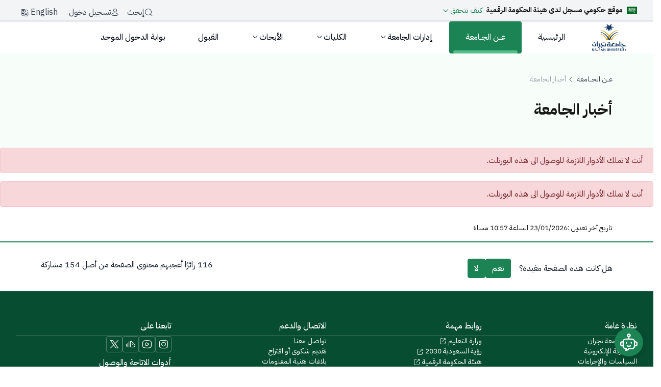

--- FILE ---
content_type: text/html;charset=UTF-8
request_url: https://www.nu.edu.sa/news/-/asset_publisher/6XOEMwehMgfx/content/nuio8.nu?_com_liferay_asset_publisher_web_portlet_AssetPublisherPortlet_INSTANCE_6XOEMwehMgfx_assetEntryId=144111999&_com_liferay_asset_publisher_web_portlet_AssetPublisherPortlet_INSTANCE_6XOEMwehMgfx_redirect=https%3A%2F%2Fwww.nu.edu.sa%2Fnews%3Fp_p_id%3Dcom_liferay_asset_publisher_web_portlet_AssetPublisherPortlet_INSTANCE_6XOEMwehMgfx%26p_p_lifecycle%3D0%26p_p_state%3Dnormal%26p_p_mode%3Dview%26_com_liferay_asset_publisher_web_portlet_AssetPublisherPortlet_INSTANCE_6XOEMwehMgfx_cur%3D0%26p_r_p_resetCur%3Dfalse%26_com_liferay_asset_publisher_web_portlet_AssetPublisherPortlet_INSTANCE_6XOEMwehMgfx_assetEntryId%3D144111999
body_size: 52019
content:




































		<!DOCTYPE html>































































<html class="rtl" dir="rtl" lang="ar-SA">
<head>


    <title>أخبار الجامعة - NAJRAN UNIVERSITY</title>
    <meta charset="utf-8">
    <meta name="viewport" content="width=device-width, initial-scale=1">

        <meta name="description" content="أخبار الجامعة &#8211; جامعة نجران، جامعة نجران">
    <meta name="google-site-verification" content="JgUIWlHGDFT5nHRxNvt1PugJa-hRHoyVBONcoEV_AB8" />
    <meta name='yandex-verification' content='1596befaa6ef59e3' />
    <meta http-equiv="content-language" content="ar-SA">
    <meta name="language" content="Arabic">








































<meta content="text/html; charset=UTF-8" http-equiv="content-type" />









<meta content="أخبار الجامعة &#8211; جامعة نجران، جامعة نجران" lang="ar-SA" name="description" />


<script data-senna-track="permanent" src="/combo?browserId=chrome&minifierType=js&languageId=ar_SA&b=7306&t=1769255299565&/o/frontend-js-jquery-web/jquery/jquery.min.js&/o/frontend-js-jquery-web/jquery/init.js&/o/frontend-js-jquery-web/jquery/ajax.js&/o/frontend-js-jquery-web/jquery/bootstrap.bundle.min.js&/o/frontend-js-jquery-web/jquery/collapsible_search.js&/o/frontend-js-jquery-web/jquery/fm.js&/o/frontend-js-jquery-web/jquery/form.js&/o/frontend-js-jquery-web/jquery/popper.min.js&/o/frontend-js-jquery-web/jquery/side_navigation.js" type="text/javascript"></script>
<link data-senna-track="temporary" href="https://www.nu.edu.sa/-/asset_publisher/6XOEMwehMgfx/content/nuio8.nu" rel="canonical" />
<link data-senna-track="temporary" href="https://www.nu.edu.sa/-/asset_publisher/6XOEMwehMgfx/content/nuio8.nu" hreflang="ar-SA" rel="alternate" />
<link data-senna-track="temporary" href="https://www.nu.edu.sa/en/-/asset_publisher/6XOEMwehMgfx/content/nuio8.nu" hreflang="en-US" rel="alternate" />
<link data-senna-track="temporary" href="https://www.nu.edu.sa/-/asset_publisher/6XOEMwehMgfx/content/nuio8.nu" hreflang="x-default" rel="alternate" />
<meta property="og:description" content="أخبار الجامعة – جامعة نجران، جامعة نجران">
<meta property="og:locale" content="ar_SA">
<meta property="og:locale:alternate" content="ar_SA">
<meta property="og:locale:alternate" content="en_US">
<meta property="og:site_name" content="NAJRAN UNIVERSITY">
<meta property="og:title" content="أخبار الجامعة - جامعة نجران - NAJRAN UNIVERSITY">
<meta property="og:type" content="website">
<meta property="og:url" content="https://www.nu.edu.sa/-/asset_publisher/6XOEMwehMgfx/content/nuio8.nu">
<meta property="og:image" content="https://www.nu.edu.sa/documents/10136/0/logo.png/b6c86b5b-debe-8b13-cbd1-edc786e5bf63?version=1.0&t=1619517230733&imagePreview=1">

<meta property="og:image:secure_url" content="https://www.nu.edu.sa/documents/10136/0/logo.png/b6c86b5b-debe-8b13-cbd1-edc786e5bf63?version=1.0&t=1619517230733&imagePreview=1">
<meta property="og:image:type" content="image/png">
<meta property="og:image:url" content="https://www.nu.edu.sa/documents/10136/0/logo.png/b6c86b5b-debe-8b13-cbd1-edc786e5bf63?version=1.0&t=1619517230733&imagePreview=1">
<meta property="og:image:height" content="137">
<meta property="og:image:width" content="171">


<link href="https://www.nu.edu.sa/o/sitenu/images/favicon.ico" rel="icon" />



<link class="lfr-css-file" data-senna-track="temporary" href="https://www.nu.edu.sa/o/sitenu/css/clay.css?browserId=chrome&amp;themeId=sitenu_WAR_sitenu&amp;languageId=ar_SA&amp;b=7306&amp;t=1769246092000" id="liferayAUICSS" rel="stylesheet" type="text/css" />



<link data-senna-track="temporary" href="/o/frontend-css-web/main.css?browserId=chrome&amp;themeId=sitenu_WAR_sitenu&amp;languageId=ar_SA&amp;b=7306&amp;t=1769245885766" id="liferayPortalCSS" rel="stylesheet" type="text/css" />









	

	





	



	

		<link data-senna-track="temporary" href="https://www.nu.edu.sa/o/com.liferay.product.navigation.user.personal.bar.web/css/main.css?browserId=chrome&amp;themeId=sitenu_WAR_sitenu&amp;languageId=ar_SA&amp;b=7306&amp;t=1611600602000" id="5c0d8cee" rel="stylesheet" type="text/css" />

	

		<link data-senna-track="temporary" href="https://www.nu.edu.sa/o/product-navigation-product-menu-web/css/main.css?browserId=chrome&amp;themeId=sitenu_WAR_sitenu&amp;languageId=ar_SA&amp;b=7306&amp;t=1614301694000" id="539e65f" rel="stylesheet" type="text/css" />

	

		<link data-senna-track="temporary" href="https://www.nu.edu.sa/o/com.nu.feedback/css/main.css?browserId=chrome&amp;themeId=sitenu_WAR_sitenu&amp;languageId=ar_SA&amp;b=7306&amp;t=1757595202000" id="f1827159" rel="stylesheet" type="text/css" />

	

		<link data-senna-track="temporary" href="https://www.nu.edu.sa/o/portal-search-web/css/main.css?browserId=chrome&amp;themeId=sitenu_WAR_sitenu&amp;languageId=ar_SA&amp;b=7306&amp;t=1614305568000" id="3b6745ae" rel="stylesheet" type="text/css" />

	







<script data-senna-track="temporary" type="text/javascript">
	// <![CDATA[
		var Liferay = Liferay || {};

		Liferay.Browser = {
			acceptsGzip: function() {
				return false;
			},

			

			getMajorVersion: function() {
				return 131.0;
			},

			getRevision: function() {
				return '537.36';
			},
			getVersion: function() {
				return '131.0';
			},

			

			isAir: function() {
				return false;
			},
			isChrome: function() {
				return true;
			},
			isEdge: function() {
				return false;
			},
			isFirefox: function() {
				return false;
			},
			isGecko: function() {
				return true;
			},
			isIe: function() {
				return false;
			},
			isIphone: function() {
				return false;
			},
			isLinux: function() {
				return false;
			},
			isMac: function() {
				return true;
			},
			isMobile: function() {
				return false;
			},
			isMozilla: function() {
				return false;
			},
			isOpera: function() {
				return false;
			},
			isRtf: function() {
				return true;
			},
			isSafari: function() {
				return true;
			},
			isSun: function() {
				return false;
			},
			isWebKit: function() {
				return true;
			},
			isWindows: function() {
				return false;
			}
		};

		Liferay.Data = Liferay.Data || {};

		Liferay.Data.ICONS_INLINE_SVG = true;

		Liferay.Data.NAV_SELECTOR = '#navigation';

		Liferay.Data.NAV_SELECTOR_MOBILE = '#navigationCollapse';

		Liferay.Data.isCustomizationView = function() {
			return false;
		};

		Liferay.Data.notices = [
			

			
		];

		Liferay.PortletKeys = {
			DOCUMENT_LIBRARY: 'com_liferay_document_library_web_portlet_DLPortlet',
			DYNAMIC_DATA_MAPPING: 'com_liferay_dynamic_data_mapping_web_portlet_DDMPortlet',
			ITEM_SELECTOR: 'com_liferay_item_selector_web_portlet_ItemSelectorPortlet'
		};

		Liferay.PropsValues = {
			JAVASCRIPT_SINGLE_PAGE_APPLICATION_TIMEOUT: 0,
			NTLM_AUTH_ENABLED: false,
			UPLOAD_SERVLET_REQUEST_IMPL_MAX_SIZE: 209715200
		};

		Liferay.ThemeDisplay = {

			

			
				getLayoutId: function() {
					return '1323';
				},

				

				getLayoutRelativeControlPanelURL: function() {
					return '/group/guest/~/control_panel/manage?p_p_id=com_liferay_asset_publisher_web_portlet_AssetPublisherPortlet_INSTANCE_6XOEMwehMgfx';
				},

				getLayoutRelativeURL: function() {
					return '/news';
				},
				getLayoutURL: function() {
					return 'https://www.nu.edu.sa/news';
				},
				getParentLayoutId: function() {
					return '1258';
				},
				isControlPanel: function() {
					return false;
				},
				isPrivateLayout: function() {
					return 'false';
				},
				isVirtualLayout: function() {
					return false;
				},
			

			getBCP47LanguageId: function() {
				return 'ar-SA';
			},
			getCanonicalURL: function() {

				

				return 'https\x3a\x2f\x2fwww\x2enu\x2eedu\x2esa\x2f-\x2fasset_publisher\x2f6XOEMwehMgfx\x2fcontent\x2fnuio8\x2enu';
			},
			getCDNBaseURL: function() {
				return 'https://www.nu.edu.sa';
			},
			getCDNDynamicResourcesHost: function() {
				return '';
			},
			getCDNHost: function() {
				return '';
			},
			getCompanyGroupId: function() {
				return '17493303';
			},
			getCompanyId: function() {
				return '10112';
			},
			getDefaultLanguageId: function() {
				return 'ar_SA';
			},
			getDoAsUserIdEncoded: function() {
				return '';
			},
			getLanguageId: function() {
				return 'ar_SA';
			},
			getParentGroupId: function() {
				return '10136';
			},
			getPathContext: function() {
				return '';
			},
			getPathImage: function() {
				return '/image';
			},
			getPathJavaScript: function() {
				return '/o/frontend-js-web';
			},
			getPathMain: function() {
				return '/c';
			},
			getPathThemeImages: function() {
				return 'https://www.nu.edu.sa/o/sitenu/images';
			},
			getPathThemeRoot: function() {
				return '/o/sitenu';
			},
			getPlid: function() {
				return '123875838';
			},
			getPortalURL: function() {
				return 'https://www.nu.edu.sa';
			},
			getScopeGroupId: function() {
				return '10136';
			},
			getScopeGroupIdOrLiveGroupId: function() {
				return '10136';
			},
			getSessionId: function() {
				return '';
			},
			getSiteAdminURL: function() {
				return 'https://www.nu.edu.sa/group/guest/~/control_panel/manage?p_p_lifecycle=0&p_p_state=maximized&p_p_mode=view';
			},
			getSiteGroupId: function() {
				return '10136';
			},
			getURLControlPanel: function() {
				return '/group/control_panel?refererPlid=123875838';
			},
			getURLHome: function() {
				return 'https\x3a\x2f\x2fwww\x2enu\x2eedu\x2esa\x2fweb\x2fguest';
			},
			getUserEmailAddress: function() {
				return '';
			},
			getUserId: function() {
				return '10115';
			},
			getUserName: function() {
				return '';
			},
			isAddSessionIdToURL: function() {
				return false;
			},
			isImpersonated: function() {
				return false;
			},
			isSignedIn: function() {
				return false;
			},
			isStateExclusive: function() {
				return false;
			},
			isStateMaximized: function() {
				return false;
			},
			isStatePopUp: function() {
				return false;
			}
		};

		var themeDisplay = Liferay.ThemeDisplay;

		Liferay.AUI = {

			

			getAvailableLangPath: function() {
				return 'available_languages.jsp?browserId=chrome&themeId=sitenu_WAR_sitenu&colorSchemeId=01&minifierType=js&languageId=ar_SA&b=7306&t=1769255407260';
			},
			getCombine: function() {
				return true;
			},
			getComboPath: function() {
				return '/combo/?browserId=chrome&minifierType=&languageId=ar_SA&b=7306&t=1769245886199&';
			},
			getDateFormat: function() {
				return '%d/%m/%Y';
			},
			getEditorCKEditorPath: function() {
				return '/o/frontend-editor-ckeditor-web';
			},
			getFilter: function() {
				var filter = 'raw';

				
					
						filter = 'min';
					
					

				return filter;
			},
			getFilterConfig: function() {
				var instance = this;

				var filterConfig = null;

				if (!instance.getCombine()) {
					filterConfig = {
						replaceStr: '.js' + instance.getStaticResourceURLParams(),
						searchExp: '\\.js$'
					};
				}

				return filterConfig;
			},
			getJavaScriptRootPath: function() {
				return '/o/frontend-js-web';
			},
			getLangPath: function() {
				return 'aui_lang.jsp?browserId=chrome&themeId=sitenu_WAR_sitenu&colorSchemeId=01&minifierType=js&languageId=ar_SA&b=7306&t=1769245886199';
			},
			getPortletRootPath: function() {
				return '/html/portlet';
			},
			getStaticResourceURLParams: function() {
				return '?browserId=chrome&minifierType=&languageId=ar_SA&b=7306&t=1769245886199';
			}
		};

		Liferay.authToken = 'z4E3vsvj';

		

		Liferay.currentURL = '\x2fnews\x2f-\x2fasset_publisher\x2f6XOEMwehMgfx\x2fcontent\x2fnuio8\x2enu\x3f_com_liferay_asset_publisher_web_portlet_AssetPublisherPortlet_INSTANCE_6XOEMwehMgfx_assetEntryId\x3d144111999\x26_com_liferay_asset_publisher_web_portlet_AssetPublisherPortlet_INSTANCE_6XOEMwehMgfx_redirect\x3dhttps\x253A\x252F\x252Fwww\x2enu\x2eedu\x2esa\x252Fnews\x253Fp_p_id\x253Dcom_liferay_asset_publisher_web_portlet_AssetPublisherPortlet_INSTANCE_6XOEMwehMgfx\x2526p_p_lifecycle\x253D0\x2526p_p_state\x253Dnormal\x2526p_p_mode\x253Dview\x2526_com_liferay_asset_publisher_web_portlet_AssetPublisherPortlet_INSTANCE_6XOEMwehMgfx_cur\x253D0\x2526p_r_p_resetCur\x253Dfalse\x2526_com_liferay_asset_publisher_web_portlet_AssetPublisherPortlet_INSTANCE_6XOEMwehMgfx_assetEntryId\x253D144111999';
		Liferay.currentURLEncoded = '\x252Fnews\x252F-\x252Fasset_publisher\x252F6XOEMwehMgfx\x252Fcontent\x252Fnuio8\x2enu\x253F_com_liferay_asset_publisher_web_portlet_AssetPublisherPortlet_INSTANCE_6XOEMwehMgfx_assetEntryId\x253D144111999\x2526_com_liferay_asset_publisher_web_portlet_AssetPublisherPortlet_INSTANCE_6XOEMwehMgfx_redirect\x253Dhttps\x25253A\x25252F\x25252Fwww\x2enu\x2eedu\x2esa\x25252Fnews\x25253Fp_p_id\x25253Dcom_liferay_asset_publisher_web_portlet_AssetPublisherPortlet_INSTANCE_6XOEMwehMgfx\x252526p_p_lifecycle\x25253D0\x252526p_p_state\x25253Dnormal\x252526p_p_mode\x25253Dview\x252526_com_liferay_asset_publisher_web_portlet_AssetPublisherPortlet_INSTANCE_6XOEMwehMgfx_cur\x25253D0\x252526p_r_p_resetCur\x25253Dfalse\x252526_com_liferay_asset_publisher_web_portlet_AssetPublisherPortlet_INSTANCE_6XOEMwehMgfx_assetEntryId\x25253D144111999';
	// ]]>
</script>

<script src="/o/js_loader_config?t=1769255299433" type="text/javascript"></script>
<script data-senna-track="permanent" src="/combo?browserId=chrome&minifierType=js&languageId=ar_SA&b=7306&t=1769245886199&/o/frontend-js-aui-web/aui/aui/aui.js&/o/frontend-js-aui-web/liferay/modules.js&/o/frontend-js-aui-web/liferay/aui_sandbox.js&/o/frontend-js-aui-web/aui/attribute-base/attribute-base.js&/o/frontend-js-aui-web/aui/attribute-complex/attribute-complex.js&/o/frontend-js-aui-web/aui/attribute-core/attribute-core.js&/o/frontend-js-aui-web/aui/attribute-observable/attribute-observable.js&/o/frontend-js-aui-web/aui/attribute-extras/attribute-extras.js&/o/frontend-js-aui-web/aui/event-custom-base/event-custom-base.js&/o/frontend-js-aui-web/aui/event-custom-complex/event-custom-complex.js&/o/frontend-js-aui-web/aui/oop/oop.js&/o/frontend-js-aui-web/aui/aui-base-lang/aui-base-lang.js&/o/frontend-js-aui-web/liferay/dependency.js&/o/frontend-js-aui-web/liferay/util.js&/o/frontend-js-web/loader/config.js&/o/frontend-js-web/loader/loader.js&/o/frontend-js-web/liferay/dom_task_runner.js&/o/frontend-js-web/liferay/events.js&/o/frontend-js-web/liferay/lazy_load.js&/o/frontend-js-web/liferay/liferay.js&/o/frontend-js-web/liferay/global.bundle.js&/o/frontend-js-web/liferay/portlet.js&/o/frontend-js-web/liferay/workflow.js" type="text/javascript"></script>




	

	<script data-senna-track="temporary" src="/o/js_bundle_config?t=1769255309545" type="text/javascript"></script>


<script data-senna-track="temporary" type="text/javascript">
	// <![CDATA[
		
			
				
					Liferay.Portlet.register('com_liferay_asset_publisher_web_portlet_AssetPublisherPortlet_INSTANCE_lkec');
				
				
		

		

		
	// ]]>
</script>





	
		

			

			
		
	












	

	





	



	









	
	










<link class="lfr-css-file" data-senna-track="temporary" href="https://www.nu.edu.sa/o/sitenu/css/main.css?browserId=chrome&amp;themeId=sitenu_WAR_sitenu&amp;languageId=ar_SA&amp;b=7306&amp;t=1769246092000" id="liferayThemeCSS" rel="stylesheet" type="text/css" />








	<style data-senna-track="temporary" type="text/css">

		

			

		

			

		

			

		

			

		

			

		

			

		

			

		

	</style>


<link href="/o/commerce-frontend-js/styles/main.css" rel="stylesheet" type="text/css" /><style data-senna-track="temporary" type="text/css">
	:root {
		----error-950: #55160C;
		----info-700: #175CD3;
		----info-900: #194185;
		----brand-25: #F7FDF9;
		----error-50: #FEF3F2;
		----lavender-50: #F9F5FA;
		----info-100: #D1E9FF;
		----info-300: #84CAFF;
		----brand-700: #166A45;
		----lavender-600: #6D428F;
		----brand-900: #104631;
		----lavender-800: #3D1D5E;
		----info-500: #2E90FA;
		----brand-300: #88D8AD;
		----lavender-200: #E1CCE8;
		----warning-50: #FFFAEB;
		----success-100: #DCFAE6;
		----brand-500: #25935F;
		----gold-900: #6E3C00;
		----lavender-400: #A57BBA;
		----gold-700: #B87B02;
		----gold-500: #F5BD02;
		----brand-100: #DFF6E7;
		----gray-25: #FCFCFD;
		----gold-300: #FAE996;
		----success-900: #074D31;
		----gold-100: #FFFCE6;
		----success-700: #067647;
		----success-500: #17B26A;
		----gray-950: #0C121C;
		----success-300: #75E0A7;
		----lavender-25: #FEFCFF;
		----error-300: #FDA29B;
		----warning-300: #FEC84B;
		----error-100: #FEE4E2;
		----warning-700: #B54708;
		----warning-100: #FEF0C7;
		----warning-500: #F79009;
		----warning-25: #FFFCF5;
		----warning-900: #7A2E0E;
		----brand-50: #F3FCF6;
		----brand-950: #092A1E;
		----info-25: #F5FAFF;
		----gray-600: #4D5761;
		----gray-800: #1F2A37;
		----error-900: #7A271A;
		----gray-200: #EAE7EB;
		----error-700: #B42318;
		----success-950: #053321;
		----gray-400: #9DA4AE;
		----error-500: #F04438;
		----gold-50: #FFFEF2;
		----info-800: #1849A9;
		----warning-950: #4E1D09;
		----info-200: #B2DDFF;
		----brand-600: #1B8354;
		----lavender-700: #532D75;
		----info-400: #53B1FD;
		----brand-800: #14573A;
		----lavender-900: #281047;
		----info-600: #1570EF;
		----brand-200: #B8EACB;
		----lavender-300: #CCADD9;
		----brand-400: #54C08A;
		----lavender-500: #80519F;
		----gold-800: #945C01;
		----lavender-100: #F2E9F5;
		----gold-600: #DBA102;
		----gold-400: #F7D54D;
		----success-800: #085D3A;
		----gold-200: #FCF3DB;
		----success-600: #079455;
		----success-400: #47CD89;
		----success-200: #ABEFC6;
		----success-25: #F6FEF9;
		----warning-400: #FDB022;
		----error-400: #F97066;
		----warning-200: #FEDF89;
		----error-200: #FECDCA;
		----warning-800: #93370D;
		----warning-600: #DC6803;
		----info-50: #ECFDF3;
		----info-950: #102A56;
		----error-25: #FFFBFA;
		----gray-50: #F9FAFB;
		----gray-100: #F3F4F6;
		----lavender-950: #16072E;
		----success-50: #ECFDF3;
		----gold-25: #FFFEF7;
		----gold-950: #472400;
		----gray-700: #384250;
		----gray-900: #111927;
		----gray-300: #D2D6DB;
		----error-800: #912018;
		----gray-500: #6C737F;
		----error-600: #D92D20;
	}
</style>




















<script data-senna-track="temporary" type="text/javascript">
	if (window.Analytics) {
		window._com_liferay_document_library_analytics_isViewFileEntry = false;
	}
</script>













<script type="text/javascript">
// <![CDATA[
Liferay.on(
	'ddmFieldBlur', function(event) {
		if (window.Analytics) {
			Analytics.send(
				'fieldBlurred',
				'Form',
				{
					fieldName: event.fieldName,
					focusDuration: event.focusDuration,
					formId: event.formId,
					page: event.page
				}
			);
		}
	}
);

Liferay.on(
	'ddmFieldFocus', function(event) {
		if (window.Analytics) {
			Analytics.send(
				'fieldFocused',
				'Form',
				{
					fieldName: event.fieldName,
					formId: event.formId,
					page: event.page
				}
			);
		}
	}
);

Liferay.on(
	'ddmFormPageShow', function(event) {
		if (window.Analytics) {
			Analytics.send(
				'pageViewed',
				'Form',
				{
					formId: event.formId,
					page: event.page,
					title: event.title
				}
			);
		}
	}
);

Liferay.on(
	'ddmFormSubmit', function(event) {
		if (window.Analytics) {
			Analytics.send(
				'formSubmitted',
				'Form',
				{
					formId: event.formId
				}
			);
		}
	}
);

Liferay.on(
	'ddmFormView', function(event) {
		if (window.Analytics) {
			Analytics.send(
				'formViewed',
				'Form',
				{
					formId: event.formId,
					title: event.title
				}
			);
		}
	}
);
// ]]>
</script>

    <script src="https://analytics.ahrefs.com/analytics.js" data-key="aV6/H9rKFgtu+nQnr+Dmrg" defer></script>
    <script src="https://www.googletagmanager.com/gtag/js?id=G-HWJVRMG3L9" defer></script>
    <script>
        window.dataLayer = window.dataLayer || [];
        function gtag(){dataLayer.push(arguments);}
        gtag('js', new Date());
        gtag('config', 'G-HWJVRMG3L9');
    </script>

    <script src="https://cdnjs.cloudflare.com/ajax/libs/lazysizes/5.3.2/lazysizes.min.js" defer></script>

		<link class="lfr-css-file" href="https://www.nu.edu.sa/o/sitenu/css/owl.carousel.min.css" rel="stylesheet" type="text/css" />
    <link rel="stylesheet" href="https://cdnjs.cloudflare.com/ajax/libs/intl-tel-input/17.0.8/css/intlTelInput.min.css">
    <link rel="preload" as="style" href="https://cdn.hugeicons.com/font/hgi-stroke-rounded.css" onload="this.rel='stylesheet'">
    <noscript><link rel="stylesheet" href="https://cdn.hugeicons.com/font/hgi-stroke-rounded.css"></noscript>

    <link rel="preconnect" href="https://fonts.googleapis.com">
    <link rel="preconnect" href="https://fonts.gstatic.com" crossorigin>
    <link rel="preload" as="style" href="https://fonts.googleapis.com/css2?family=IBM+Plex+Sans+Arabic:wght@100;200;300;400;500;600;700&display=swap">
    <link rel="preload" as="font" type="font/woff2" href="https://fonts.gstatic.com/s/ibmplexsansarabic/v13/Qw3CZRtWPQCuHme67tEYUIx3Kh0PHR9N6Ys93PU.woff2" crossorigin>
    <link rel="preload" as="font" type="font/woff2" href="https://fonts.gstatic.com/s/ibmplexsansarabic/v13/Qw3NZRtWPQCuHme67tEYUIx3Kh0PHR9N6YPi-OCUXMQ.woff2" crossorigin>
    <link rel="stylesheet" href="https://fonts.googleapis.com/css2?family=IBM+Plex+Sans+Arabic:wght@100;200;300;400;500;600;700&display=swap">

    <script src="https://cdn.userway.org/widget.js" data-account="Ul5MY4x869" defer></script>
    <!-- Clarity tracking code for https://www.nu.edu.sa/ -->

    <script>
        (function(c,l,a,r,i,t,y){
            c[a]=c[a]||function(){(c[a].q=c[a].q||[]).push(arguments)};
            t=l.createElement(r);t.async=1;t.src="https://www.clarity.ms/tag/"+i;
            y=l.getElementsByTagName(r)[0];y.parentNode.insertBefore(t,y);
        })(window, document, "clarity", "script", "v4zjljcv28");
    </script>
</head>

<body class="chrome controls-visible  yui3-skin-sam page-maximized guest-site signed-out public-page site">



















































	<nav aria-label="روابط سريعة" class="quick-access-nav" id="vrmz_quickAccessNav">
		<h1 class="hide-accessible">الملاحة</h1>

		<ul>
			
				<li><a href="#main-content">التخطي للمحتوى</a></li>
			

			

		</ul>
	</nav>














































































<div class="d-flex flex-column min-vh-100">


<div class="custom-top-bar bg-gray-100 border-bottom shadow-sm">

    <!-- Right Section -->
    <div class="custom-icon-group d-flex gap-8">

        <div class="digital-stamp-card stamp-ar">
            <div class="digital-stamp-header">
                <svg width="20" height="14" viewBox="0 0 20 14" fill="none" xmlns="http://www.w3.org/2000/svg">
                    <rect width="20" height="14" fill="#006923"/>
                    <path fill-rule="evenodd" clip-rule="evenodd" d="M8.13775 3C8.12247 3 8.09956 3.00764 8.07029 3.02546C8.00155 3.07128 7.86664 3.21256 7.86154 3.37548C7.85773 3.4684 7.83991 3.4684 7.89973 3.52822C7.94301 3.58932 7.98883 3.58423 8.07538 3.53713C8.12629 3.49895 8.14284 3.47731 8.16066 3.41494C8.18102 3.31311 8.04992 3.46585 8.03338 3.34875C8.0041 3.24184 8.08811 3.19601 8.16702 3.09419C8.16957 3.04328 8.16957 3.00509 8.13775 3.00255V3ZM9.41439 3.00636C9.38893 3.01146 9.35966 3.04455 9.31765 3.11837C9.28838 3.19729 9.15982 3.31693 9.25401 3.56386C9.32784 3.72042 9.35966 3.97371 9.32529 4.25755C9.27183 4.33774 9.26165 4.36574 9.19164 4.44593C9.09491 4.55157 8.98799 4.52484 8.90908 4.48411C8.83271 4.4332 8.77416 4.40774 8.73979 4.24737C8.74616 3.9928 8.76143 3.57022 8.71433 3.48113C8.6456 3.34366 8.53105 3.39203 8.48268 3.43403C8.24976 3.65041 8.13393 4.01062 8.06265 4.29955C7.99901 4.50829 7.929 4.4472 7.88064 4.36319C7.76226 4.25118 7.75335 3.38312 7.6108 3.52695C7.38169 4.18118 7.7419 4.89778 7.99265 4.82777C8.17084 4.90414 8.28539 4.56048 8.35922 4.185C8.41013 4.07935 8.44832 4.06662 8.47377 4.12136C8.46741 4.6203 8.51196 4.73231 8.63924 4.8825C8.92435 5.10397 9.1611 4.91051 9.18019 4.89269L9.40293 4.67121C9.45384 4.6203 9.51749 4.61521 9.58749 4.66103C9.65622 4.72467 9.64731 4.83032 9.79114 4.90287C9.91588 4.95378 10.1768 4.9156 10.2366 4.80995C10.3194 4.66994 10.3385 4.62157 10.3766 4.56812C10.4352 4.49175 10.5357 4.52611 10.5357 4.5503C10.5268 4.59485 10.4683 4.63939 10.5077 4.71576C10.5777 4.76668 10.5943 4.73358 10.635 4.72213C10.7801 4.6534 10.8896 4.33774 10.8896 4.33774C10.896 4.22064 10.8298 4.22955 10.7878 4.25373C10.7305 4.2881 10.7279 4.29955 10.6732 4.33392C10.6007 4.3441 10.4632 4.39119 10.3957 4.28555C10.3257 4.15827 10.3257 3.98262 10.2723 3.85279C10.2723 3.84515 10.1794 3.65296 10.2646 3.6415C10.3066 3.64914 10.4008 3.67332 10.4148 3.59568C10.4606 3.51931 10.3168 3.30293 10.2188 3.19601C10.1348 3.1031 10.0177 3.09164 9.90442 3.18583C9.82424 3.25966 9.83696 3.34112 9.82042 3.41876C9.80132 3.50786 9.80514 3.61859 9.89679 3.73696C9.9757 3.89225 10.1195 4.09335 10.0712 4.37592C10.0712 4.37592 9.98843 4.51084 9.84206 4.49302C9.77841 4.48029 9.67913 4.45484 9.62568 4.06026C9.58749 3.76369 9.63586 3.34748 9.51112 3.15274C9.48185 3.08019 9.45766 3.00891 9.41693 3.01273L9.41439 3.00636ZM9.00963 3.03946C8.97145 3.04328 8.92944 3.08782 8.89508 3.1731C8.8658 3.23929 8.82889 3.58041 8.83525 3.58041C8.8098 3.68223 8.9409 3.72551 9.00072 3.59568C9.08982 3.35384 9.08982 3.25202 9.09491 3.15274C9.08218 3.07637 9.04781 3.03691 9.00963 3.03946ZM10.5027 3.06491C10.4645 3.07001 10.4326 3.09292 10.4212 3.15147C10.4046 3.28639 10.4136 3.36148 10.4365 3.47476C10.453 3.55113 10.5637 3.67587 10.6172 3.74969C10.8756 4.09717 11.1263 4.44593 11.3656 4.80613C11.4038 5.07597 11.4293 5.33817 11.4484 5.60037C11.4891 6.17314 11.4993 6.88592 11.4649 7.49051C11.5718 7.49433 11.7449 7.31614 11.8047 7.05776C11.8429 6.69627 11.792 5.96313 11.7869 5.74929L11.7742 5.44636C12.0542 5.90458 12.3241 6.38825 12.5888 6.91775C12.6868 6.87192 12.6652 6.32588 12.6092 6.24951C12.3953 5.7913 12.1 5.33817 12.0071 5.1638C11.9728 5.10016 11.8569 4.92578 11.7207 4.7234C11.6953 4.4332 11.6673 4.18882 11.6495 4.11499C11.6049 3.80951 11.7742 4.14936 11.7513 3.97244C11.6953 3.66696 11.5273 3.46076 11.3287 3.18074C11.2651 3.09164 11.2651 3.07128 11.1671 3.20365C11.1098 3.3373 11.1098 3.44931 11.1289 3.55368C11.1009 3.51549 11.0691 3.47222 11.0232 3.41621L10.6987 3.14128C10.6541 3.10946 10.5676 3.0611 10.5027 3.06491ZM14.927 3.11201C14.9079 3.10946 14.8888 3.11837 14.8633 3.15274C14.8188 3.19092 14.7717 3.26347 14.7742 3.35639C14.7831 3.51549 14.8124 3.67969 14.8226 3.84006L14.8353 3.9037C14.8175 3.88334 14.8022 3.86552 14.7933 3.85788C14.4789 3.52695 14.9372 3.80188 14.7322 3.54859C14.5604 3.35766 14.5095 3.29911 14.3631 3.18456C14.2867 3.13874 14.2435 3.04709 14.2193 3.20238C14.2091 3.33857 14.1989 3.49767 14.2066 3.61223C14.2066 3.67587 14.274 3.79679 14.3313 3.86679C14.54 4.12517 14.7539 4.39883 14.9677 4.68394C15.0135 5.26562 15.025 5.79894 15.0695 6.38189C15.0644 6.63136 14.9881 6.96229 14.9168 6.99284C14.9168 6.99284 14.8048 7.05648 14.731 6.98648C14.6762 6.96484 14.4611 6.62627 14.4611 6.62627C14.3504 6.52444 14.2766 6.55372 14.1989 6.62627C13.9825 6.83501 13.8833 7.22704 13.7369 7.49688C13.6987 7.5567 13.5931 7.60889 13.4747 7.49179C13.173 7.07939 13.3474 6.49262 13.3118 6.64409C13.0445 6.94702 13.1616 7.44851 13.2227 7.5567C13.3118 7.7349 13.383 7.84945 13.5536 7.93473C13.7127 8.04928 13.8336 7.97928 13.9024 7.89654C14.0602 7.73362 14.0627 7.31487 14.1366 7.23213C14.1875 7.07939 14.3186 7.10485 14.3822 7.17358C14.4459 7.26268 14.5171 7.31996 14.6075 7.36832C14.7551 7.49815 14.9308 7.52106 15.1039 7.40269C15.2223 7.3365 15.2999 7.24995 15.3686 7.07939C15.445 6.88083 15.4068 5.83712 15.3903 5.25671L15.7212 5.73529C15.767 6.24442 15.7887 6.74719 15.7721 7.22831C15.7619 7.32378 16.1069 6.9432 16.1031 6.76246C16.1031 6.6059 16.1056 6.46207 16.1031 6.3297C16.2724 6.59699 16.434 6.86811 16.5867 7.14431C16.6822 7.09339 16.6504 6.55499 16.5906 6.48244C16.4302 6.2126 16.224 5.9224 16.0649 5.69584C16.0331 5.412 15.9911 5.07724 15.9707 4.97415C15.9414 4.81377 15.9109 4.57321 15.865 4.38356C15.8523 4.31101 15.8141 4.07426 15.8269 4.05262C15.8447 3.99789 15.916 4.05262 15.9503 3.99153C16.0012 3.93425 15.7696 3.32966 15.6512 3.1591C15.6092 3.08273 15.5316 3.10819 15.4374 3.23547C15.3483 3.31693 15.3814 3.50531 15.4145 3.68478C15.501 4.14299 15.5799 4.6063 15.641 5.07215C15.5265 4.90032 15.3865 4.69413 15.249 4.49684L15.2312 4.40774C15.2312 4.39756 15.2134 4.03226 15.1968 3.94571C15.193 3.91007 15.1841 3.89989 15.2223 3.90498C15.2605 3.93807 15.2655 3.93934 15.2897 3.9508C15.3305 3.95589 15.3661 3.8897 15.3406 3.82733L14.9715 3.14765C14.9588 3.1311 14.941 3.11583 14.9206 3.11328L14.927 3.11201ZM3.50977 3.12474C3.43976 3.12219 3.36594 3.16292 3.39521 3.24565C3.37739 3.2902 3.52759 3.4404 3.55432 3.52313C3.57595 3.58295 3.52886 3.77133 3.57977 3.79042C3.62432 3.80951 3.68669 3.65805 3.7096 3.51931C3.72233 3.44294 3.71342 3.18074 3.53522 3.12728C3.52631 3.12474 3.5174 3.12474 3.50722 3.12346L3.50977 3.12474ZM16.518 3.12474C16.5015 3.12728 16.4824 3.15019 16.4544 3.21383C16.3844 3.32839 16.3602 3.53204 16.3882 3.71023C16.5536 4.84305 16.6809 5.94022 16.7064 6.9432C16.6911 7.03994 16.686 7.09085 16.6427 7.21049C16.5435 7.33778 16.434 7.49561 16.3309 7.57198C16.2291 7.64834 16.0101 7.72217 15.9389 7.77817C15.7098 7.908 15.7098 8.05819 15.8931 8.06456C16.2087 8.02637 16.5829 8.00092 16.84 7.61271C16.9088 7.50452 16.9902 7.20922 16.9928 7.02721C17.0182 5.97077 16.98 4.93342 16.8209 4.16845C16.8108 4.09208 16.7777 3.9228 16.7904 3.90116C16.8095 3.8477 16.9126 3.90498 16.9495 3.84515C17.0042 3.78915 16.6822 3.37803 16.5702 3.20238C16.5473 3.1591 16.532 3.12219 16.5142 3.12601L16.518 3.12474ZM13.2049 3.14256C13.1921 3.1451 13.1743 3.16547 13.1387 3.21256C13.0496 3.50022 13.019 3.73442 13.0534 3.91516C13.2825 5.09888 13.5116 6.17442 13.476 7.30086C13.5829 7.30086 13.7076 7.05521 13.7611 6.81083C13.7903 6.47353 13.7407 6.26861 13.7331 6.07259C13.7242 5.87403 13.5091 4.27028 13.4658 4.12136C13.4123 3.83879 13.6745 4.08317 13.6465 3.92025C13.5549 3.71151 13.3283 3.41112 13.2596 3.22911C13.2341 3.18074 13.229 3.13619 13.2087 3.14001L13.2049 3.14256ZM5.1428 3.16547C5.11734 3.17056 5.08807 3.19347 5.07916 3.22911C5.07279 3.25456 5.08934 3.29657 5.06643 3.3093C5.0537 3.32202 5.00533 3.31311 5.00788 3.24565C5.00788 3.22274 4.99133 3.19983 4.98242 3.18583C4.97224 3.18074 4.96588 3.17947 4.94806 3.17947C4.92642 3.17947 4.92642 3.18583 4.91496 3.20492C4.90987 3.22274 4.90223 3.24056 4.90223 3.26093C4.89969 3.28639 4.88951 3.29275 4.87296 3.29657C4.85259 3.29657 4.85641 3.29911 4.84114 3.28766C4.82841 3.27875 4.81823 3.27493 4.81823 3.25711C4.81823 3.23802 4.81314 3.2062 4.80804 3.19601C4.79914 3.18329 4.78513 3.1782 4.76986 3.17438C4.68585 3.17438 4.68076 3.27366 4.68458 3.3093C4.67822 3.31693 4.67567 3.48749 4.79023 3.53586C4.94296 3.60968 5.23317 3.57786 5.22299 3.32966C5.22299 3.30802 5.21662 3.2342 5.21408 3.21511C5.1988 3.17692 5.16953 3.16419 5.14152 3.16801L5.1428 3.16547ZM7.21241 3.16801C7.15895 3.17056 7.11058 3.18583 7.0724 3.2062C6.97057 3.3042 6.94511 3.46076 7.02657 3.55877C7.10294 3.59695 7.18313 3.67332 7.13095 3.71787C6.90947 3.95334 6.33289 4.34919 6.30361 4.42174V4.42938H6.3087V4.43192C6.33798 4.45102 6.69946 4.45102 6.73892 4.43192H6.74146C6.8662 4.38483 7.45424 3.71278 7.45424 3.71278C7.42369 3.68732 7.39569 3.66696 7.36514 3.64023C7.33205 3.61223 7.33587 3.58423 7.36514 3.55622C7.51025 3.47222 7.46442 3.28511 7.38805 3.19983C7.32441 3.17183 7.26586 3.16165 7.21241 3.16547V3.16801ZM12.6219 3.16801C12.6066 3.17183 12.5875 3.19347 12.5583 3.25711C12.4883 3.37166 12.4412 3.56895 12.4475 3.75351C12.5977 4.79722 12.6435 5.70984 12.7428 6.75355C12.7505 6.85538 12.7352 7.00048 12.669 7.05903C12.4195 7.31868 12.0619 7.63689 11.6724 7.78454C11.6304 7.83163 11.7767 8.03146 11.9651 8.03146C12.2808 7.99328 12.5583 7.81763 12.8179 7.3505C12.8854 7.24231 13.0063 7.00939 13.0088 6.82865C13.0343 5.76966 12.9579 4.94487 12.7975 4.18118C12.7886 4.10481 12.795 4.01571 12.8077 3.99535C12.8281 3.96989 12.8968 3.99535 12.935 3.93552C12.9885 3.87952 12.7899 3.42258 12.6779 3.2482C12.655 3.20365 12.6423 3.16674 12.6219 3.16801ZM4.24164 3.20238C4.19836 3.20747 4.15763 3.24056 4.13727 3.29148C4.1309 3.45694 4.12963 3.62241 4.15 3.77769C4.22637 4.04881 4.248 4.28682 4.28492 4.56302C4.29764 4.93469 4.07108 4.7234 4.08126 4.54011C4.13218 4.30082 4.11945 3.92534 4.07363 3.82988C4.03544 3.73442 3.99471 3.71151 3.90561 3.72805C3.83561 3.72296 3.6536 3.91898 3.60268 4.24991C3.60268 4.24991 3.55941 4.41792 3.54159 4.56812C3.51613 4.7374 3.40412 4.85832 3.32521 4.54521C3.25775 4.3161 3.21702 3.75606 3.10374 3.88588C3.07064 4.32373 3.03246 5.09506 3.40412 5.17398C3.8547 5.21726 3.60523 4.41283 3.76815 4.26646C3.79997 4.19645 3.85725 4.19518 3.86107 4.28555V4.96906C3.85597 5.19053 4.00108 5.25671 4.11563 5.30253C4.234 5.29362 4.31164 5.29744 4.35747 5.412L4.41474 6.59572C4.41474 6.59572 4.68713 6.67209 4.69985 5.93004C4.71258 5.49346 4.61076 5.12816 4.67058 5.04288C4.67313 4.95887 4.78004 4.95378 4.85387 4.99578C4.97224 5.07852 5.02442 5.18034 5.20771 5.13961C5.48773 5.06324 5.6532 4.92832 5.65702 4.71449C5.64429 4.51084 5.61883 4.30719 5.52974 4.10354C5.54246 4.0679 5.47882 3.97244 5.49155 3.93552C5.53992 4.01189 5.61629 4.0068 5.63156 3.93552C5.58574 3.77897 5.51192 3.63005 5.39227 3.56641C5.29426 3.47731 5.15043 3.4964 5.09698 3.67714C5.07152 3.88588 5.17334 4.13281 5.32608 4.33519C5.35663 4.4141 5.40245 4.54521 5.38209 4.66358C5.3019 4.7094 5.22171 4.68903 5.15298 4.61903C5.15298 4.61903 4.93278 4.45356 4.93278 4.41538C4.9926 4.0399 4.94551 3.99535 4.91369 3.89352C4.89078 3.74842 4.82205 3.7026 4.76731 3.60332C4.71131 3.5435 4.63621 3.5435 4.60185 3.60332C4.50257 3.7726 4.54839 4.1379 4.61967 4.29955C4.67058 4.44974 4.7495 4.54393 4.71258 4.54393C4.68204 4.62667 4.61839 4.60757 4.57257 4.50957C4.50893 4.30592 4.49366 4.00553 4.49366 3.86934C4.47457 3.70133 4.45293 3.34112 4.34092 3.24947C4.31164 3.20874 4.27728 3.19474 4.24291 3.19856L4.24164 3.20238ZM5.82248 3.20238C5.80085 3.20747 5.77539 3.2202 5.74611 3.22784C5.65065 3.25711 5.56156 3.33984 5.58956 3.50022C5.70411 4.18754 5.77666 4.71322 5.88994 5.40054C5.90649 5.482 5.83903 5.58765 5.75248 5.57874C5.60483 5.47691 5.56792 5.27326 5.3159 5.28344C5.13261 5.28344 4.92387 5.48455 4.89842 5.67547C4.86787 5.82821 4.85769 5.99368 4.89842 6.12605C5.0257 6.27879 5.18098 6.26351 5.3159 6.22788C5.42664 6.18333 5.51955 6.07514 5.55774 6.10059C5.58319 6.1426 5.55519 6.50026 5.03588 6.77519C4.71513 6.92029 4.46056 6.95338 4.3231 6.69373C4.23909 6.53081 4.33074 5.90967 4.12199 6.05223C3.5034 7.6458 5.56919 7.86727 5.79957 6.11841C5.81485 6.0675 5.8594 6.01913 5.89249 6.03186C5.90522 6.03823 5.91795 6.05732 5.92304 6.09296C5.87467 7.67635 4.32437 7.78581 4.06217 7.28686C3.99598 7.16976 3.97689 6.90756 3.97053 6.75228C3.9578 6.65682 3.93489 6.60209 3.90689 6.58045C3.84325 6.53335 3.75924 6.65682 3.74142 6.86938C3.71596 7.04121 3.72233 7.0883 3.72233 7.25377C3.80633 8.50495 5.80085 7.96655 6.12542 6.93556C6.28579 6.40098 6.1216 5.9975 6.17633 5.94786L6.18015 5.94531H6.18397L6.19033 5.94276C6.38889 6.1566 6.66637 5.96822 6.72746 5.89567C6.75292 5.85749 6.8191 5.83203 6.86493 5.88294C7.01766 5.9924 7.29005 5.94022 7.34605 5.74293C7.37914 5.55201 7.40715 5.35599 7.41351 5.15107C7.31169 5.18289 7.23023 5.2058 7.19713 5.24017C7.1895 5.24908 7.1844 5.25926 7.18186 5.26944L7.1564 5.43873C7.1564 5.44509 7.15386 5.44891 7.15131 5.45145C7.14749 5.46036 7.13858 5.46673 7.13349 5.47055C7.09785 5.48964 7.03548 5.47946 7.03166 5.42727C6.98457 5.21089 6.78728 5.18289 6.66764 5.52019C6.58745 5.58383 6.43853 5.59656 6.4258 5.49982C6.44489 5.27326 6.35325 5.24271 6.17124 5.34963L5.99559 4.02589C6.07196 4.02208 6.14069 4.07681 6.21197 3.99026C6.1356 3.75606 5.9765 3.28002 5.88613 3.2342H5.88358L5.87085 3.22147C5.87085 3.21893 5.86703 3.21765 5.86449 3.21638L5.8594 3.20874C5.8543 3.20874 5.84921 3.2062 5.84667 3.20492C5.83776 3.20238 5.83139 3.20238 5.82248 3.20238ZM11.9855 3.20747C11.9066 3.20492 11.82 3.25456 11.8531 3.35384C11.8327 3.40858 12.0224 3.59186 12.0529 3.69114C12.1077 3.84388 12.0109 3.9928 12.0682 4.01444C12.1217 4.03735 12.1955 3.85534 12.221 3.68605C12.2541 3.54859 12.1573 3.26857 12.0173 3.21129L11.9855 3.20874V3.20747ZM7.18313 3.37421C7.21877 3.37166 7.26205 3.40476 7.28496 3.45058C7.30659 3.50149 7.29514 3.54859 7.2595 3.5575C7.22132 3.56641 7.17295 3.53458 7.15004 3.48367C7.12713 3.43276 7.13731 3.38567 7.17549 3.37676H7.18313V3.37421ZM16.0891 3.60586C16.0165 3.60332 15.9363 3.65678 15.9694 3.76497C15.9516 3.82352 16.1222 4.02208 16.1514 4.13154C16.1769 4.20791 16.1132 4.45738 16.1642 4.48029C16.2125 4.50575 16.2787 4.30719 16.3042 4.1239C16.3194 4.02208 16.2456 3.67205 16.1196 3.60968C16.1107 3.60714 16.1005 3.60459 16.0903 3.60459L16.0891 3.60586ZM11.1632 3.72805C11.1722 3.75733 11.1785 3.7866 11.1823 3.81715C11.1976 3.88079 11.2103 3.94443 11.2231 4.01062C11.1671 3.93171 11.1212 3.86806 11.0996 3.84515C10.9723 3.69242 11.1021 3.74587 11.1632 3.72805ZM12.2999 4.28555C12.2719 4.29064 12.2451 4.31482 12.2362 4.35301C12.2286 4.37592 12.2464 4.41665 12.2235 4.42938C12.2108 4.44211 12.1599 4.43447 12.1637 4.36574C12.1637 4.34283 12.1471 4.31864 12.1382 4.30592C12.128 4.29955 12.1217 4.29701 12.1039 4.29701C12.0822 4.29701 12.0822 4.30337 12.0708 4.32246C12.0657 4.34028 12.058 4.3581 12.058 4.37974C12.058 4.40519 12.0479 4.41283 12.03 4.41792C12.0097 4.41792 12.0135 4.41792 11.9969 4.40901C11.9868 4.39629 11.9753 4.39374 11.9753 4.37592C11.9753 4.35683 11.9715 4.32755 11.9651 4.31483C11.9562 4.3021 11.9435 4.29828 11.9269 4.29319C11.8442 4.29319 11.8378 4.38992 11.8429 4.42556C11.8378 4.4332 11.834 4.6063 11.9486 4.65467C12.1039 4.72722 12.3941 4.69285 12.3813 4.44593C12.3813 4.42429 12.375 4.35046 12.3737 4.33137C12.3572 4.29319 12.3279 4.28046 12.3011 4.28428L12.2999 4.28555ZM7.11949 4.33646C7.10167 4.33646 7.07621 4.34155 7.04694 4.35937C6.91075 4.4332 6.85856 4.65212 6.94511 4.7794C7.02148 4.89396 7.14876 4.85196 7.16531 4.85196C7.29896 4.86978 7.37787 4.60248 7.37787 4.60248C7.37787 4.60248 7.38169 4.52611 7.22513 4.66867C7.1564 4.6814 7.14876 4.65594 7.13095 4.61776C7.11567 4.5503 7.11822 4.47775 7.15004 4.41029C7.16531 4.36828 7.15004 4.34155 7.11949 4.33901V4.33646ZM14.442 4.37083C14.3657 4.36701 14.2855 4.41665 14.2638 4.51975C14.2638 4.58084 14.2918 4.61394 14.2867 4.66994C14.2804 4.70176 14.2486 4.72085 14.1696 4.68522C14.1824 4.67249 14.1187 4.58594 14.1187 4.58594C14.0589 4.54775 13.9787 4.58594 13.9253 4.62157C13.896 4.67503 13.8744 4.7654 13.9074 4.85705C13.994 5.0187 14.2931 5.29362 14.4357 5.29617C14.4382 5.15107 14.4522 4.9576 14.4611 4.83795C14.4637 4.79213 14.4739 4.74249 14.5184 4.73104C14.5617 4.71831 14.6368 4.77431 14.6368 4.72722C14.6291 4.63558 14.6113 4.49811 14.5604 4.43447C14.5324 4.39629 14.4879 4.37337 14.4433 4.37083H14.442ZM8.37958 4.87614L8.37576 4.87996C8.37576 4.87996 8.37322 4.87996 8.37195 4.8825C8.35667 4.89523 8.33885 4.92069 8.2994 4.94614C8.23194 5.02251 8.22048 5.07724 8.22303 5.22998C8.22812 5.24653 8.35031 5.59019 8.45595 5.83076C8.52723 6.0815 8.59214 6.36916 8.54505 6.64027C8.37958 6.99921 8.04865 7.32123 7.72662 7.49688C7.56116 7.54779 7.42115 7.52997 7.38296 7.49433C7.28877 7.43069 7.2875 7.31614 7.29387 7.29832V7.2945C7.5637 7.10612 7.873 6.95338 8.11484 6.44553C8.18611 6.25079 8.20902 6.13369 8.13775 5.83457C8.10974 5.72002 8.07411 5.63092 7.99774 5.54946H8.00028C8.0461 5.52782 8.16575 5.61565 8.18484 5.56219C8.15557 5.41709 8.05756 5.22489 7.94937 5.12561C7.85263 5.03651 7.74572 5.0276 7.65917 5.10779C7.55989 5.1638 7.53952 5.36236 7.58662 5.53546C7.64007 5.66529 7.7839 5.6882 7.88573 5.95167C7.88827 5.96949 7.92009 6.14896 7.86918 6.22278C7.82591 6.35261 7.29005 6.77519 7.25186 6.80065L7.24804 6.80319L7.2455 6.80574H7.24295H7.24041V6.80192C7.23786 6.79174 7.24041 6.76373 7.24041 6.72173C7.23659 6.64282 7.26968 6.46335 7.26586 6.43153V6.42898C7.08767 6.54354 7.02785 6.89356 6.99603 6.99793C6.54672 7.30723 6.03759 7.53761 5.74357 7.85072C5.59083 8.09256 6.79747 7.57834 6.93748 7.51597L6.94129 7.51979C6.9693 7.54906 6.97057 7.65089 7.05076 7.74381C7.17804 7.91309 7.44279 8.01746 7.70244 7.95255C8.13775 7.79599 8.38977 7.49942 8.64433 7.16976C8.67997 7.11885 8.73725 7.07557 8.7907 7.11631C8.96508 7.50833 9.47166 7.78836 10.1246 7.81636C10.2774 7.63307 10.2048 7.5427 10.1437 7.50452C10.1246 7.49179 9.81914 7.37214 9.77078 7.25377C9.7415 7.14431 9.81405 7.0463 9.95916 6.97375C10.3792 6.92284 10.7916 6.86556 11.1912 6.737C11.1951 6.60209 11.274 6.40225 11.3274 6.31443C11.3656 6.25461 11.3873 6.24824 11.3962 6.2406V6.23806H11.3987V6.23424V6.22151L11.33 6.18078L9.9897 6.17569C9.97316 6.16933 9.9617 6.16296 9.95406 6.1566L9.95152 6.15278C9.95152 6.15278 9.94897 6.15278 9.94897 6.15023C9.94897 6.14769 9.94643 6.14769 9.94643 6.14769V6.14641V6.14387V6.14132L9.94897 6.13751C9.95534 6.12987 9.97188 6.12096 9.99098 6.11205C10.3117 6.07005 10.8794 5.97713 10.9176 5.43109C10.9112 5.14598 10.7954 4.96015 10.4466 4.90923C10.1895 4.92833 10.0062 5.17653 10.0355 5.44891C10.0228 5.52146 10.061 5.66529 9.98461 5.68184C9.4933 5.72766 8.95617 6.03568 8.93835 6.25715H8.93581H8.93326H8.93071C8.93071 6.2597 8.9269 6.2597 8.9269 6.2597H8.9218H8.91926H8.91417C8.88235 6.24951 8.84162 6.19606 8.84798 6.1235C8.82889 5.74166 8.70415 5.3089 8.51068 4.97796C8.44068 4.90796 8.40886 4.87996 8.39104 4.87614H8.38722H8.3834H8.37958ZM9.66259 5.07725C9.63713 5.08234 9.60786 5.10525 9.59895 5.14343C9.59258 5.16889 9.61167 5.20962 9.58876 5.22235C9.57604 5.23507 9.52512 5.22744 9.52767 5.15871C9.52767 5.13707 9.51112 5.11288 9.50221 5.09888C9.49203 5.09252 9.48567 5.09125 9.46912 5.09125C9.44748 5.09125 9.44621 5.09634 9.43475 5.11416C9.42839 5.13198 9.42202 5.15234 9.42202 5.17143C9.41948 5.19689 9.4093 5.20453 9.39275 5.20707C9.37238 5.20707 9.37748 5.21089 9.36093 5.20071C9.35075 5.19053 9.33802 5.18544 9.33802 5.16762C9.33802 5.14852 9.3342 5.1167 9.32911 5.10397C9.3202 5.09506 9.3062 5.09125 9.29092 5.08615C9.20564 5.08615 9.20183 5.18162 9.20564 5.21853C9.19928 5.22489 9.19546 5.39672 9.31002 5.44509C9.46275 5.51891 9.83187 5.47564 9.74278 5.23762C9.74278 5.21598 9.73641 5.14216 9.73514 5.12307C9.71859 5.08488 9.68932 5.07215 9.66131 5.07597L9.66259 5.07725ZM14.8366 5.28981H14.8239C14.8239 5.28981 14.1086 5.79893 14.092 5.81675C14.0207 5.8804 14.0564 6.10059 14.092 6.07514C14.1429 6.09423 14.8621 5.60674 14.8481 5.54946C14.8799 5.55201 14.8952 5.29872 14.8353 5.28853L14.8366 5.28981ZM10.3385 5.36618C10.3665 5.36236 10.4046 5.37254 10.4403 5.39163C10.495 5.42473 10.5294 5.47055 10.523 5.50619V5.51128C10.5205 5.51128 10.5205 5.51128 10.5205 5.51382V5.51637C10.5205 5.51637 10.5179 5.51637 10.5179 5.51891C10.5179 5.52146 10.5141 5.52401 10.5116 5.52655C10.4861 5.55201 10.4276 5.54692 10.3715 5.51382C10.3181 5.48455 10.2863 5.43745 10.2888 5.40436V5.40054L10.2952 5.38781C10.2952 5.38781 10.2952 5.38527 10.2977 5.38399L10.3041 5.37636C10.313 5.36999 10.3245 5.36363 10.3385 5.36363V5.36618ZM4.07872 5.49346C3.7096 5.50109 3.16611 5.97968 3.1521 6.24442L4.3231 5.68438C4.25946 5.58765 4.31928 5.50109 4.07872 5.49346ZM5.27899 5.65892C5.31463 5.66147 5.35281 5.67929 5.37318 5.7302C5.391 5.7773 5.37318 5.82566 5.35154 5.84985V5.85367C5.33372 5.87403 5.28026 5.86639 5.2408 5.86639C5.19371 5.86385 5.1708 5.85621 5.1428 5.81803C5.12752 5.77348 5.16825 5.73148 5.18735 5.70093L5.19626 5.6882C5.20898 5.67547 5.23444 5.66529 5.2599 5.66274L5.27644 5.6602L5.27899 5.65892ZM14.6979 5.80784C14.6304 5.81548 14.568 5.87785 14.596 5.97713C14.5782 6.03568 14.6851 6.2406 14.7144 6.34879C14.7399 6.42516 14.6813 6.64536 14.7335 6.667C14.7819 6.69246 14.9079 6.53972 14.9041 6.3437C14.9168 6.24188 14.8684 5.87276 14.7424 5.81166C14.7271 5.80784 14.7131 5.80657 14.6979 5.80784ZM6.69946 6.16933C6.64091 6.17314 6.58872 6.20369 6.61291 6.28643C6.60909 6.34498 6.77837 6.41753 6.78728 6.55372C6.81019 6.61227 6.7491 6.79555 6.80001 6.81083C6.84583 6.82992 6.90947 6.68355 6.93366 6.55117C6.94639 6.47735 6.87511 6.22024 6.75546 6.17314C6.73637 6.16805 6.71728 6.16678 6.69819 6.16805L6.69946 6.16933ZM9.09236 6.49517H9.10764C9.25783 6.5359 9.47676 6.54099 9.66768 6.55881C9.82424 6.57154 9.9006 6.69118 9.75678 6.74337C9.61167 6.79174 9.47294 6.83247 9.47294 7.03866C9.49076 7.14049 9.48567 7.19395 9.47039 7.21686C9.47039 7.22068 9.4653 7.22449 9.4653 7.22449C9.4653 7.22449 9.4653 7.22704 9.46275 7.22704V7.22959H9.45894L9.45003 7.2334H9.44366C9.4093 7.23977 9.35966 7.20795 9.32274 7.18758C9.23365 7.12394 8.98545 6.9712 8.94981 6.64027C8.94472 6.5639 9.00072 6.50026 9.08982 6.4939L9.09236 6.49517ZM3.24502 6.74973C3.23611 6.74973 3.21956 6.77773 3.19411 6.80956C2.97264 7.15958 2.95227 7.68271 3.07446 7.84054C3.1381 7.91309 3.24502 7.94619 3.32393 7.92327C3.46395 7.86345 3.52377 7.58216 3.4894 7.48033C3.44485 7.40778 3.40794 7.39633 3.36212 7.45742C3.26411 7.65471 3.22211 7.51852 3.21574 7.40651C3.20047 7.19904 3.22084 7.00557 3.24375 6.85283C3.25648 6.77646 3.25648 6.74719 3.24375 6.74719L3.24502 6.74973ZM10.7509 7.21049C10.7343 7.21049 10.7178 7.21304 10.6999 7.22322C10.6961 7.22322 10.5421 7.32505 10.4925 7.39887C10.4619 7.42178 10.467 7.44088 10.4746 7.48161C10.4976 7.53634 10.5383 7.51979 10.5867 7.49433C10.6503 7.48415 10.6796 7.52615 10.6758 7.60125C10.6465 7.69671 10.6885 7.73108 10.6885 7.73744C10.6885 7.74253 10.7483 7.79472 10.8196 7.75399C10.9685 7.69671 11.0614 7.63943 11.2714 7.59489C11.3262 7.59489 11.3223 7.44724 11.2358 7.44215C11.1212 7.44724 11.0194 7.45488 10.9049 7.54397C10.8349 7.55925 10.8234 7.51597 10.8069 7.47779C10.789 7.3836 10.8476 7.31741 10.8349 7.24613C10.8374 7.24995 10.7992 7.21559 10.7496 7.21304L10.7509 7.21049ZM15.557 7.38869L15.4552 7.39887C15.4094 7.40778 15.3941 7.42815 15.3852 7.48415C15.389 7.56688 15.4399 7.56307 15.4934 7.59616C15.5239 7.63434 15.5443 7.66998 15.4908 7.73617C15.4399 7.78072 15.4056 7.80617 15.3546 7.85072C15.333 7.89145 15.3165 7.95255 15.3903 7.97291C15.5239 8.0111 15.8332 7.80999 15.8332 7.80745C15.8841 7.76926 15.8663 7.69671 15.8625 7.69671C15.832 7.66362 15.7658 7.68398 15.7225 7.67762C15.7009 7.67762 15.6334 7.66744 15.6639 7.60634C15.6919 7.56816 15.7021 7.54652 15.7212 7.49942C15.7403 7.4536 15.7212 7.42306 15.6474 7.3976C15.6092 7.38996 15.5838 7.38742 15.5545 7.38869H15.557Z" fill="white"/>
                    <path d="M15.5155 9.87303H15.3286L14.2068 9.87303V9.61983C14.2068 9.47992 14.1231 9.36664 14.0198 9.36664C13.9166 9.36664 13.8328 9.47985 13.8328 9.61983V9.87303L3.92358 9.87303C4.29749 10.3793 5.04535 10.6326 5.60629 10.6326C6.00856 10.6326 11.0265 10.6326 13.8328 10.6326V11.1389C13.8328 11.2788 13.9166 11.3921 14.0198 11.3921H15.5155C15.8249 11.3921 16.0765 11.0514 16.0765 10.6325C16.0765 10.2137 15.8249 9.87303 15.5155 9.87303ZM15.5155 10.8857L14.2067 10.8857V10.6325C15.1078 10.6325 15.7025 10.6325 15.7025 10.6325L15.6689 10.4963C15.6883 10.5361 15.7025 10.5812 15.7025 10.6325C15.7025 10.7723 15.6186 10.8857 15.5155 10.8857Z" fill="white"/>
                </svg>

                <h6>موقع حكومي مسجل لدى هيئة الحكومة الرقمية</h6>
                <div class="btn-digital-stamp-card">
                    <span> كيف تتحقق</span>
                    <svg width="10" height="6" viewBox="0 0 10 6" fill="none" xmlns="http://www.w3.org/2000/svg">
                        <g id="elements">
                            <path id="Icon" d="M1.40248 0.703524C1.48374 0.811106 1.72634 1.13227 1.87083 1.31741C2.16021 1.68822 2.55561 2.18094 2.98215 2.67221C3.41085 3.16595 3.86119 3.64681 4.26126 4.00031C4.46187 4.17756 4.63809 4.31225 4.78351 4.39992C4.92028 4.48237 5.00107 4.49951 5.00107 4.49951C5.00107 4.49951 5.07949 4.48236 5.21625 4.39992C5.36167 4.31225 5.53789 4.17757 5.7385 4.00031C6.13858 3.64682 6.58892 3.16595 7.01761 2.6722C7.44415 2.18093 7.83955 1.6882 8.12894 1.31739C8.27342 1.13224 8.51569 0.811535 8.59695 0.703952C8.7607 0.481603 9.07404 0.433646 9.29639 0.597401C9.51874 0.761156 9.56623 1.07415 9.40248 1.2965L9.4013 1.29806C9.31618 1.41077 9.06477 1.74363 8.91729 1.93261C8.62137 2.3118 8.21441 2.81907 7.77271 3.32781C7.33316 3.83406 6.84938 4.35319 6.40064 4.74969C6.17684 4.94744 5.94998 5.12525 5.73253 5.25634C5.52882 5.37915 5.27089 5.5 4.99988 5.5C4.72887 5.5 4.47095 5.37914 4.26723 5.25633C4.04979 5.12525 3.82293 4.94744 3.59913 4.74969C3.15038 4.35319 2.6666 3.83406 2.22705 3.32782C1.78535 2.81909 1.3784 2.31182 1.08248 1.93264C0.934942 1.74359 0.683627 1.41086 0.598597 1.29828L0.59752 1.29686C0.433763 1.07451 0.481027 0.761191 0.703374 0.597435C0.925715 0.433684 1.23872 0.481194 1.40248 0.703524Z" fill="#1B8354"/>
                        </g>
                    </svg>
                </div>
            </div>
            <div class="digital-stamp-body">
                <div class="digital-stamp-container">
                    <div class="box">
                        <div class="img-border-rounded">
                            <svg width="24" height="24" viewBox="0 0 24 24" fill="none" >
                                <path d="M19.4675 4.59755C17.7411 2.80082 14.9292 2.80082 13.2028 4.59755L12.4893 5.34015C12.2023 5.63883 12.2118 6.11361 12.5105 6.4006C12.8092 6.68758 13.284 6.6781 13.5709 6.37942L14.2845 5.63682C15.4206 4.45439 17.2497 4.45439 18.3859 5.63682C19.5382 6.83611 19.5382 8.79249 18.3859 9.99178L15.1465 13.3632C14.9668 13.5502 14.7711 13.7065 14.565 13.8332C13.4569 14.5143 12.0056 14.3629 11.0451 13.3632C10.8888 13.2006 10.7539 13.0244 10.6402 12.8381C10.4243 12.4846 9.96276 12.373 9.60925 12.5889C9.25573 12.8047 9.14414 13.2663 9.36001 13.6198C9.52954 13.8975 9.73075 14.1603 9.96346 14.4025C11.418 15.9162 13.6477 16.1577 15.3504 15.1111C15.6651 14.9177 15.9603 14.6811 16.2281 14.4025L19.4675 11.0311C21.1777 9.25119 21.1776 6.37741 19.4675 4.59755Z" fill="#067647"/>
                                <path d="M14.0368 9.59754C12.3104 7.80082 9.49845 7.80082 7.77206 9.59754L4.53264 12.9689C2.82245 14.7488 2.82245 17.6226 4.53264 19.4025C6.25903 21.1992 9.07094 21.1992 10.7973 19.4025L11.5111 18.6596C11.7981 18.3609 11.7886 17.8861 11.4899 17.5991C11.1913 17.3122 10.7165 17.3216 10.4295 17.6203L9.71571 18.3632C8.57957 19.5456 6.7504 19.5456 5.61426 18.3632C4.46191 17.1639 4.46191 15.2075 5.61426 14.0082L8.85368 10.6368C9.98982 9.45439 11.819 9.45439 12.9551 10.6368C13.1113 10.7994 13.2462 10.9756 13.3599 11.1617C13.5758 11.5152 14.0374 11.6268 14.3909 11.4109C14.7444 11.195 14.856 10.7334 14.6401 10.3799C14.4706 10.1024 14.2694 9.83967 14.0368 9.59754Z" fill="#067647"/>
                            </svg>
                        </div>
                        <div>
                            <h6>  روابط المواقع الالكترونية الرسمية السعودية تنتهي بـ  <span class="green-text">edu.sa</span> </h6>
                            <p> جميع روابط المواقع الرسمية التعليمية في المملكة العربية السعودية تنتهي بـ edu.sa أو sch.sa</p>
                        </div>
                    </div>
                    <div class="box">
                        <div class="img-border-rounded">
                            <svg width="18" height="22" viewBox="0 0 18 22" fill="none">
                                <g id="elements">
                                    <g id="Icon">
                                        <path d="M5.5 14.5C5.5 13.9477 5.94772 13.5 6.5 13.5H6.50897C7.06125 13.5 7.50897 13.9477 7.50897 14.5C7.50897 15.0523 7.06125 15.5 6.50897 15.5H6.5C5.94772 15.5 5.5 15.0523 5.5 14.5Z" fill="#067647"/>
                                        <path d="M10.491 14.5C10.491 13.9477 10.9387 13.5 11.491 13.5H11.5C12.0523 13.5 12.5 13.9477 12.5 14.5C12.5 15.0523 12.0523 15.5 11.5 15.5H11.491C10.9387 15.5 10.491 15.0523 10.491 14.5Z" fill="#067647"/>
                                        <path fill-rule="evenodd" clip-rule="evenodd" d="M3.75 7.45909L3.75 5.5C3.75 2.6005 6.1005 0.25 9 0.25C11.8995 0.25 14.25 2.6005 14.25 5.5V7.45909C15.9408 7.86285 17.239 9.29844 17.4755 11.0552C17.6236 12.1556 17.75 13.3118 17.75 14.5C17.75 15.6882 17.6236 16.8444 17.4755 17.9448C17.2039 19.9618 15.5328 21.5555 13.4748 21.6501C12.0464 21.7158 10.5958 21.75 9 21.75C7.40416 21.75 5.95364 21.7158 4.52522 21.6501C2.46716 21.5555 0.796088 19.9618 0.524518 17.9448C0.376363 16.8444 0.25 15.6882 0.25 14.5C0.25 13.3118 0.376363 12.1556 0.524518 11.0552C0.761044 9.29844 2.05919 7.86285 3.75 7.45909ZM5.25 5.5C5.25 3.42893 6.92893 1.75 9 1.75C11.0711 1.75 12.75 3.42893 12.75 5.5V7.31937C11.5532 7.27365 10.3269 7.25 9 7.25C7.67315 7.25 6.44676 7.27365 5.25 7.31937L5.25 5.5ZM9 8.75C7.42645 8.75 5.9989 8.78372 4.5941 8.8483C3.2851 8.90848 2.18929 9.93188 2.0111 11.2553C1.86573 12.3351 1.75 13.4129 1.75 14.5C1.75 15.5871 1.86573 16.6649 2.0111 17.7447C2.18929 19.0681 3.2851 20.0915 4.5941 20.1517C5.9989 20.2163 7.42645 20.25 9 20.25C10.5736 20.25 12.0011 20.2163 13.4059 20.1517C14.7149 20.0915 15.8107 19.0681 15.9889 17.7447C16.1343 16.6649 16.25 15.5871 16.25 14.5C16.25 13.4129 16.1343 12.3351 15.9889 11.2553C15.8107 9.93188 14.7149 8.90848 13.4059 8.8483C12.0011 8.78372 10.5736 8.75 9 8.75Z" fill="#067647"/>
                                    </g>
                                </g>
                            </svg>
                        </div>
                        <div>
                            <h6>المواقع الالكترونية الحكومية تستخدم بروتوكول  <span class="green-text">HTTPS</span> للتشفير و الأمان.</h6>
                            <p>المواقع الالكترونية الآمنة في المملكة العربية السعودية تستخدم بروتوكول HTTPS للتشفير.</p>
                        </div>
                    </div>
                </div>
                <div class="stamp-link-box">
                    <svg width="21" height="31" viewBox="0 0 21 31" fill="none" xmlns="http://www.w3.org/2000/svg">
                        <g id="DGA logo">
                            <path id="Vector" d="M11.3686 15.0182C11.213 15.1314 11.114 15.3152 11.114 15.5132V20.5334C11.114 20.8728 11.3827 21.1415 11.7221 21.1415C12.0615 21.1415 12.3302 20.8728 12.3302 20.5334V15.8243L17.6615 12.091C17.8454 12.1899 18.0433 12.2324 18.2696 12.2324C18.9908 12.2324 19.5848 11.6526 19.5848 10.9172C19.5848 10.196 19.005 9.60205 18.2696 9.60205C17.5484 9.60205 16.9544 10.1819 16.9544 10.9172C16.9544 10.9738 16.9544 11.0303 16.9686 11.0728L11.3686 15.0182Z" fill="url(#paint0_linear_51_98)"/>
                            <path id="Vector_2" d="M7.59282 13.6889V18.695C7.16857 18.9213 6.88574 19.3455 6.88574 19.8546C6.88574 20.5758 7.46554 21.1697 8.2009 21.1697C8.92211 21.1697 9.51605 20.5899 9.51605 19.8546C9.51605 19.3455 9.23322 18.9071 8.80898 18.695V14.0142L16.6999 8.49898C16.8555 8.38585 16.9545 8.20201 16.9545 8.00403V4.27068C16.9545 3.93129 16.6858 3.6626 16.3464 3.6626C16.007 3.6626 15.7383 3.93129 15.7383 4.27068V7.67878L7.84736 13.194C7.67766 13.2929 7.57867 13.4768 7.59282 13.6889Z" fill="url(#paint1_linear_51_98)"/>
                            <path id="Vector_3" d="M17.0393 15.3576L15.0312 16.7718C14.7484 16.9697 14.6918 17.3374 14.8898 17.6203C15.0029 17.79 15.2009 17.8748 15.3847 17.8748C15.512 17.8748 15.6251 17.8465 15.7383 17.7617L17.7464 16.3475C18.0292 16.1495 18.0858 15.7819 17.8878 15.499C17.7039 15.2303 17.3221 15.1596 17.0393 15.3576Z" fill="url(#paint2_linear_51_98)"/>
                            <path id="Vector_4" d="M20.8858 18.9071C20.6878 18.6243 20.306 18.5536 20.0231 18.7516L10.5059 25.4122L0.988723 18.7516C0.705894 18.5536 0.324069 18.6243 0.126088 18.9071C-0.0718928 19.19 -0.00118027 19.5718 0.281649 19.7698L9.43119 26.1759L6.75844 28.0567C6.5746 27.9577 6.36248 27.9153 6.15036 27.9153C5.41501 27.9153 4.82106 28.5092 4.82106 29.2446C4.82106 29.9799 5.41501 30.5738 6.15036 30.5738C6.88572 30.5738 7.47966 29.9799 7.47966 29.2446C7.47966 29.188 7.47966 29.1314 7.46552 29.0749L10.5201 26.9395L13.5746 29.0749C13.5746 29.1314 13.5605 29.188 13.5605 29.2446C13.5605 29.9799 14.1544 30.5738 14.8898 30.5738C15.6251 30.5738 16.2191 29.9799 16.2191 29.2446C16.2191 28.5092 15.6251 27.9153 14.8898 27.9153C14.6635 27.9153 14.4655 27.9718 14.2817 28.0567L11.609 26.1759L20.7585 19.7698C21.0131 19.5718 21.0838 19.19 20.8858 18.9071Z" fill="url(#paint3_linear_51_98)"/>
                            <path id="Vector_5" d="M3.97253 4.46872L5.98062 3.05457C6.26345 2.85659 6.32002 2.48891 6.12204 2.20608C6.00891 2.03639 5.81093 1.95154 5.62709 1.95154C5.49981 1.95154 5.38668 1.97982 5.27355 2.06467L3.26546 3.47882C2.98263 3.6768 2.92606 4.04447 3.12404 4.3273C3.30788 4.59599 3.6897 4.6667 3.97253 4.46872Z" fill="url(#paint4_linear_51_98)"/>
                            <path id="Vector_6" d="M12.2029 2.47476V5.82629L4.31192 11.3415C4.15636 11.4546 4.05737 11.6384 4.05737 11.8364V15.5698C4.05737 15.9092 4.32606 16.1778 4.66545 16.1778C5.00485 16.1778 5.27354 15.9092 5.27354 15.5698V12.1617L13.1645 6.64649C13.32 6.53336 13.419 6.34952 13.419 6.15154V2.47476C13.8433 2.24849 14.1261 1.82425 14.1261 1.31516C14.1261 0.593945 13.5463 0 12.8109 0C12.0897 0 11.4958 0.579803 11.4958 1.31516C11.5099 1.81011 11.7928 2.24849 12.2029 2.47476Z" fill="url(#paint5_linear_51_98)"/>
                            <path id="Vector_7" d="M2.72812 10.196C3.44933 10.196 4.04327 9.61623 4.04327 8.88087C4.04327 8.8243 4.04328 8.76774 4.02914 8.72531L9.62916 4.80812C9.78471 4.69499 9.8837 4.51115 9.8837 4.31317V0.622242C9.8837 0.282846 9.61502 0.0141602 9.27562 0.0141602C8.93623 0.0141602 8.66754 0.282846 8.66754 0.622242V4.00206L3.3362 7.72127C3.15236 7.62228 2.95438 7.57985 2.72812 7.57985C2.0069 7.57985 1.41296 8.15965 1.41296 8.89501C1.42711 9.61622 2.0069 10.196 2.72812 10.196Z" fill="url(#paint6_linear_51_98)"/>
                        </g>
                        <defs>
                            <linearGradient id="paint0_linear_51_98" x1="15.3524" y1="3.95793" x2="15.3524" y2="27.7715" gradientUnits="userSpaceOnUse">
                                <stop stop-color="#00ABAF"/>
                                <stop offset="0.24" stop-color="#0093B4"/>
                                <stop offset="0.48" stop-color="#0080BA"/>
                                <stop offset="1" stop-color="#774896"/>
                            </linearGradient>
                            <linearGradient id="paint1_linear_51_98" x1="11.9192" y1="3.9579" x2="11.9192" y2="27.7715" gradientUnits="userSpaceOnUse">
                                <stop stop-color="#00ABAF"/>
                                <stop offset="0.24" stop-color="#0093B4"/>
                                <stop offset="0.48" stop-color="#0080BA"/>
                                <stop offset="1" stop-color="#774896"/>
                            </linearGradient>
                            <linearGradient id="paint2_linear_51_98" x1="16.387" y1="3.95793" x2="16.387" y2="27.7715" gradientUnits="userSpaceOnUse">
                                <stop stop-color="#00ABAF"/>
                                <stop offset="0.24" stop-color="#0093B4"/>
                                <stop offset="0.48" stop-color="#0080BA"/>
                                <stop offset="1" stop-color="#774896"/>
                            </linearGradient>
                            <linearGradient id="paint3_linear_51_98" x1="10.5052" y1="3.95793" x2="10.5052" y2="27.7715" gradientUnits="userSpaceOnUse">
                                <stop stop-color="#29B2B2"/>
                                <stop offset="0.27" stop-color="#1091B3"/>
                                <stop offset="0.48" stop-color="#017EB5"/>
                                <stop offset="1" stop-color="#704B98"/>
                            </linearGradient>
                            <linearGradient id="paint4_linear_51_98" x1="4.62328" y1="3.95796" x2="4.62328" y2="27.7715" gradientUnits="userSpaceOnUse">
                                <stop stop-color="#00ABAF"/>
                                <stop offset="0.24" stop-color="#0093B4"/>
                                <stop offset="0.48" stop-color="#0080BA"/>
                                <stop offset="1" stop-color="#774896"/>
                            </linearGradient>
                            <linearGradient id="paint5_linear_51_98" x1="9.09284" y1="3.95794" x2="9.09284" y2="27.7715" gradientUnits="userSpaceOnUse">
                                <stop stop-color="#00ABAF"/>
                                <stop offset="0.24" stop-color="#0093B4"/>
                                <stop offset="0.48" stop-color="#0080BA"/>
                                <stop offset="1" stop-color="#774896"/>
                            </linearGradient>
                            <linearGradient id="paint6_linear_51_98" x1="5.65795" y1="3.95796" x2="5.65795" y2="27.7715" gradientUnits="userSpaceOnUse">
                                <stop stop-color="#00ABAF"/>
                                <stop offset="0.24" stop-color="#0093B4"/>
                                <stop offset="0.48" stop-color="#0080BA"/>
                                <stop offset="1" stop-color="#774896"/>
                            </linearGradient>
                        </defs>
                    </svg>
                    <p> مسجل لدى هيئة الحكومة الرقمية برقم:</p>
                    <a href="https://raqmi.dga.gov.sa/platforms/platforms/ea245024-5292-4cab-a633-08dd597a0937/platform-license">20250312921</a>
                </div>
            </div>
        </div>
    </div>

    <!-- Left Section -->
    <div class="custom-icon-group left-fixed d-flex gap-8">
        <div class="custom-icon-item d-flex align-center">
            <button
                    class="btn btn-link custom-icon-button d-flex align-center cursor-pointer "
                    id="toggleSearchBtn"
                    aria-label="بحث"
            >
                <!-- يمكنك استخدام أيقونة Font Awesome أو أيقونة SVG -->
                <i class="hgi-stroke hgi-search-01"></i>
إبحث            </button>

            <!-- الحاوية التي ستظهر بعرض الصفحة عند الضغط على زر البحث -->
            <div id="searchDropdown" class="search-dropdown">
                <!-- زر الإغلاق (×) -->
                <button
                        type="button"
                        id="closeSearchBtn"
                        aria-label="إغلاق"
                        class="close-search-btn"
                >
                    ×
                </button>

                <!-- منطقة البحث نفسها -->
                <div role="search" class="search-container">
                    <div class="custom-simple-search input-group search-wrapper">
                        <!-- إعداد الـ preferences الخاصة بالبحث -->
                        <!-- مكوّن البحث الافتراضي من Liferay -->








































	

	<div class="portlet-boundary portlet-boundary_com_liferay_portal_search_web_search_bar_portlet_SearchBarPortlet_  portlet-static portlet-static-end portlet-barebone portlet-search-bar " id="p_p_id_com_liferay_portal_search_web_search_bar_portlet_SearchBarPortlet_INSTANCE_templateSearch_">
		<span id="p_com_liferay_portal_search_web_search_bar_portlet_SearchBarPortlet_INSTANCE_templateSearch"></span>




	

	
		
			






































	
		
<section class="portlet" id="portlet_com_liferay_portal_search_web_search_bar_portlet_SearchBarPortlet_INSTANCE_templateSearch">


	<div class="portlet-content">


		
			<div class=" portlet-content-container">
				


	<div class="portlet-body">



	
		
			
				
					



















































	

				

				
					
						


	

		


















	
	
		





























































<form action="https://www.nu.edu.sa/search" class="form  " data-fm-namespace="_com_liferay_portal_search_web_search_bar_portlet_SearchBarPortlet_INSTANCE_templateSearch_" id="_com_liferay_portal_search_web_search_bar_portlet_SearchBarPortlet_INSTANCE_templateSearch_fm" method="get" name="_com_liferay_portal_search_web_search_bar_portlet_SearchBarPortlet_INSTANCE_templateSearch_fm" >
	

	






































































	

		

		
			
				<input  class="field form-control"  id="_com_liferay_portal_search_web_search_bar_portlet_SearchBarPortlet_INSTANCE_templateSearch_formDate"    name="_com_liferay_portal_search_web_search_bar_portlet_SearchBarPortlet_INSTANCE_templateSearch_formDate"     type="hidden" value="1769255737352"   />
			
		

		
	









			

			

			


































	
<div class="nu-main-search" dir="rtl">
    <form action="/news/-/asset_publisher/6XOEMwehMgfx/content/nuio8.nu?_com_liferay_asset_publisher_web_portlet_AssetPublisherPortlet_INSTANCE_6XOEMwehMgfx_assetEntryId=144111999&_com_liferay_asset_publisher_web_portlet_AssetPublisherPortlet_INSTANCE_6XOEMwehMgfx_redirect=https%3A%2F%2Fwww.nu.edu.sa%2Fnews%3Fp_p_id%3Dcom_liferay_asset_publisher_web_portlet_AssetPublisherPortlet_INSTANCE_6XOEMwehMgfx%26p_p_lifecycle%3D0%26p_p_state%3Dnormal%26p_p_mode%3Dview%26_com_liferay_asset_publisher_web_portlet_AssetPublisherPortlet_INSTANCE_6XOEMwehMgfx_cur%3D0%26p_r_p_resetCur%3Dfalse%26_com_liferay_asset_publisher_web_portlet_AssetPublisherPortlet_INSTANCE_6XOEMwehMgfx_assetEntryId%3D144111999" class="form" data-fm-namespace="_com_liferay_portal_search_web_search_bar_portlet_SearchBarPortlet_INSTANCE_templateSearch_" id="_com_liferay_portal_search_web_search_bar_portlet_SearchBarPortlet_INSTANCE_templateSearch_fm" method="get" name="_com_liferay_portal_search_web_search_bar_portlet_SearchBarPortlet_INSTANCE_templateSearch_fm">
        <div class="d-flex">
            <fieldset class="fieldset search-bar">
                <input class="field search-bar-empty-search-input form-control" id="_com_liferay_portal_search_web_search_bar_portlet_SearchBarPortlet_INSTANCE_templateSearch_emptySearchEnabled" name="_com_liferay_portal_search_web_search_bar_portlet_SearchBarPortlet_INSTANCE_templateSearch_emptySearchEnabled" type="hidden" value="false">
                
                <div class="input-group search-bar-simple">
                    <div class="input-group-item search-bar-keywords-input-wrapper">
                        <!-- Search Icon -->
                        <div aria-label="أرسل" class="input-group-inset-item input-group-inset-item-before">
                            <svg class="lexicon-icon lexicon-icon-search" role="presentation" viewBox="0 0 512 512">
                                <use xlink:href="https://www.nu.edu.sa/o/sitenu/images/clay/icons.svg#search"></use>
                            </svg>
                        </div>

                        <!-- Search Input -->
                        <input class="form-control search-bar-keywords-input" 
                               data-qa-id="searchInput" 
                               id="_com_liferay_portal_search_web_search_bar_portlet_SearchBarPortlet_INSTANCE_templateSearch_searchInput" 
                               name="q" 
                               placeholder="البحث" 
                               title="search-title" 
                               type="text" 
                               value=""
                               autocomplete="off">

                        <!-- Clear Button (X) -->
                        <button type="button" id="_com_liferay_portal_search_web_search_bar_portlet_SearchBarPortlet_INSTANCE_templateSearch_clearButton" class="input-group-inset-item input-group-inset-item-after" style="display: none;">
                            <i class="hgi hgi-stroke hgi-cancel-01"></i>
                        </button>

                        <input class="field form-control" id="_com_liferay_portal_search_web_search_bar_portlet_SearchBarPortlet_INSTANCE_templateSearch_scope" name="_com_liferay_portal_search_web_search_bar_portlet_SearchBarPortlet_INSTANCE_templateSearch_scope" type="hidden" value="">
                    </div>
                </div>
            </fieldset>
            <button type="submit" class="btn btn-primary ml-3 ibm-plex-sans-arabic-medium">إبحث</button>
        </div>
    </form>
</div>

<style>
    .nu-main-search .search-bar-simple {
        position: relative;
        display: flex;
        align-items: center;
        width: 100%;
    }

    .nu-main-search .search-bar-keywords-input {
        width: 100%;
        padding-left: 40px;
        padding-right: 40px;
        border: 1px solid #ccc;
        border-radius: 4px;
        transition: border-color 0.3s ease-in-out;
    }
    
    .nu-main-search .search-bar-keywords-input:hover {
        border: 1px solid #161616;
    }

    .nu-main-search .search-bar-keywords-input:focus {
        outline: none;
        z-index: unset;
        border: 1px solid #ccc;
        border-bottom: 2px solid #161616;
    }

    /* Search Icon (Left in LTR, Right in RTL) */
    .nu-main-search .input-group-inset-item-before {
        position: absolute;
        left: 10px;
        top: 50%;
        transform: translateY(-50%);
        background: none;
        border: none;
        cursor: pointer;
        pointer-events: none;
    }

    [dir="rtl"] .nu-main-search .input-group-inset-item-before {
        left: auto;
        right: 10px;
    }

    .nu-main-search .input-group-inset-item-before svg {
        width: 20px;
        height: 20px;
        fill: #666;
        transition: fill 0.3s ease-in-out;
    }

    .nu-main-search .search-bar-keywords-input:focus ~ .input-group-inset-item-before svg {
        fill: #007bff;
    }

    /* Clear Button (Right in LTR, Left in RTL) */
    .nu-main-search .input-group-inset-item-after {
        position: absolute;
        right: 10px;
        top: 50%;
        transform: translateY(-50%);
        background: none;
        border: none;
        cursor: pointer;
        font-size: 18px;
        color: #666;
        display: none;
    }

    [dir="rtl"] .nu-main-search .input-group-inset-item-after {
        right: auto;
        left: 10px;
    }

    .nu-main-search .input-group-inset-item-after:hover {
        color: #000;
    }
</style>

<script src="https://code.jquery.com/jquery-3.6.0.min.js"></script>
<script>
    $(document).ready(function () {
        var $searchInput = $("#_com_liferay_portal_search_web_search_bar_portlet_SearchBarPortlet_INSTANCE_templateSearch_searchInput");
        var $clearButton = $("#_com_liferay_portal_search_web_search_bar_portlet_SearchBarPortlet_INSTANCE_templateSearch_clearButton");

        function toggleClearButton() {
            if ($searchInput.val().trim() !== "") {
                $clearButton.show();
            } else {
                $clearButton.hide();
            }
        }

        // Show clear button on page load if there's a value
        toggleClearButton();

        // Show/hide clear button on input
        $searchInput.on("input", toggleClearButton);

        // Clear search input when clicking the button
        $clearButton.on("click", function () {
            $searchInput.val("");
            toggleClearButton();
            $searchInput.focus();
        });

        // Disable browser autocomplete suggestions
        $searchInput.attr("autocomplete", "off");
    });
</script>

		



























































	

	
</form>



<script type="text/javascript">
// <![CDATA[
AUI().use('liferay-form', function(A) {(function() {var $ = AUI.$;var _ = AUI._;
	Liferay.Form.register(
		{
			id: '_com_liferay_portal_search_web_search_bar_portlet_SearchBarPortlet_INSTANCE_templateSearch_fm'

			
				, fieldRules: [

					

				]
			

			

			, validateOnBlur: true
		}
	);

	var onDestroyPortlet = function(event) {
		if (event.portletId === 'com_liferay_portal_search_web_search_bar_portlet_SearchBarPortlet_INSTANCE_templateSearch') {
			delete Liferay.Form._INSTANCES['_com_liferay_portal_search_web_search_bar_portlet_SearchBarPortlet_INSTANCE_templateSearch_fm'];
		}
	};

	Liferay.on('destroyPortlet', onDestroyPortlet);

	

	Liferay.fire(
		'_com_liferay_portal_search_web_search_bar_portlet_SearchBarPortlet_INSTANCE_templateSearch_formReady',
		{
			formName: '_com_liferay_portal_search_web_search_bar_portlet_SearchBarPortlet_INSTANCE_templateSearch_fm'
		}
	);
})();});
// ]]>
</script>

		<script type="text/javascript">
// <![CDATA[
AUI().use('liferay-search-bar', function(A) {(function() {var $ = AUI.$;var _ = AUI._;
			new Liferay.Search.SearchBar(A.one('#_com_liferay_portal_search_web_search_bar_portlet_SearchBarPortlet_INSTANCE_templateSearch_fm'));
		})();});
// ]]>
</script>
	


	
	
					
				
			
		
	
	


	</div>

			</div>
		
	</div>
</section>
	

		
		







	</div>




                    </div>
                </div>
            </div>

        </div>
        <div class="custom-icon-item d-flex align-center">
            <!-- If user is not signed in -->
                <div class="custom-icon-button d-flex align-center cursor-pointer">
                    <i class="hgi-stroke hgi-user"></i>
                    <a
                            data-redirect="true"
                            href="https://www.nu.edu.sa/c/portal/login?p_l_id=123875838"
                            id="custom-sign-in"
                    >
                        تسجيل دخول
                    </a>
                </div>
        </div>
        <!-- If user is signed in -->

        <!-- Change Language -->
        <!-- Change Language -->
        <div class="custom-icon-button d-flex align-center cursor-pointer">
            <a  href="/en/news/-/asset_publisher/6XOEMwehMgfx/content/nuio8.nu?_com_liferay_asset_publisher_web_portlet_AssetPublisherPortlet_INSTANCE_6XOEMwehMgfx_assetEntryId=144111999&_com_liferay_asset_publisher_web_portlet_AssetPublisherPortlet_INSTANCE_6XOEMwehMgfx_redirect=https%3A%2F%2Fwww.nu.edu.sa%2Fnews%3Fp_p_id%3Dcom_liferay_asset_publisher_web_portlet_AssetPublisherPortlet_INSTANCE_6XOEMwehMgfx%26p_p_lifecycle%3D0%26p_p_state%3Dnormal%26p_p_mode%3Dview%26_com_liferay_asset_publisher_web_portlet_AssetPublisherPortlet_INSTANCE_6XOEMwehMgfx_cur%3D0%26p_r_p_resetCur%3Dfalse%26_com_liferay_asset_publisher_web_portlet_AssetPublisherPortlet_INSTANCE_6XOEMwehMgfx_assetEntryId%3D144111999"
                hreflang="en"
                tabindex="0"
                onclick='changeLanguage(this.href); return false;'>
                <i class="hgi-stroke hgi-translate"></i>
                 English 
            </a>
        </div>

    </div>
</div>
<div class="custom-divider"></div>
<div class="custom-navigation">
    <nav class="navbar navbar-expand-lg p-0" id="navigation" role="navigation">

        <!-- Logo comes first in the HTML structure -->

        <span class="header-logo hidden-md hidden-lg">
                <a class="logo custom-logo navbar-brand " href="https://www.nu.edu.sa/"
                   title="انتقال إلى NAJRAN UNIVERSITY">
                    <img class="logo-img" alt="NAJRAN UNIVERSITY" src="https://www.nu.edu.sa/o/sitenu/images/Najran University Logo.webp"
                        />
                </a>
            </span>

        <!-- Navigation Toggler -->

        <button class="navbar-toggler" type="button" data-toggle="collapse" data-target="#navbarSupportedContent"
                aria-controls="navbarSupportedContent" aria-expanded="false" aria-label="Toggle navigation">
            <span class="hgi-stroke hgi-menu-01"></span>
        </button>

        <!-- Navigation List -->
        <div class="collapse navbar-collapse " id="navbarSupportedContent">
            <ul class="navbar-nav mb-2 mb-lg-0">
                <li>
		            <span class="header-logo hidden-xs">
		                <a class="logo custom-logo navbar-brand " href="https://www.nu.edu.sa/"
                           title="انتقال إلى NAJRAN UNIVERSITY">
		                    <img class="logo-img" alt="NAJRAN UNIVERSITY" src="https://www.nu.edu.sa/o/sitenu/images/Najran University Logo.webp"
                                 />
		                </a>
		            </span>
                </li>


                    <li class=" nav-item" id="layout_1595"
                        role="presentation">
                        <a class="nav-link "  href="https://www.nu.edu.sa/home ">
                            الرئيسية
                        </a>
                    </li>


                    <li class="selected nav-item" id="layout_1258"
                        role="presentation">
                        <a class="nav-link " aria-haspopup='true' href="https://www.nu.edu.sa/aboutnu ">
                            عــن الجــامعة
                        </a>
                    </li>


                        <li class=" nav-item dropdown custom-dropdown " id="layout_1107" role="presentation">
                        <a class="dropdown-toggle nav-link " role="button" data-toggle="dropdown"
                           aria-expanded="false"  href="javascript:void(0)">
                            إدارات الجامعة
                            <i class="hgi-stroke hgi-arrow-down-01"></i>
                        </a>
                        <div class="dropdown-menu w-100 mt-0 p-3 dropdown-menu-custom ">
                            <div class="row mx-0">
                                        <div class="col-lg-3">
                                            <div class="list-group list-group-flush">
                                                <p class="mb-0 list-group-item p-1">
                                                    وكالات الجامعة
                                                </p>
                                                        <a href="https://www.nu.edu.sa/web/business-and-investment"
                                                           class="list-group-item list-group-item-action p-1 border-0">وكالة الجامعة للأعمال والاستثمار</a>
                                                        <a href="https://www.nu.edu.sa/web/graduate-studies-research"
                                                           class="list-group-item list-group-item-action p-1 border-0">وكالة الجامعة للدراسات العليا والبحث العلمي</a>
                                                        <a href="https://www.nu.edu.sa/web/academic-affairs"
                                                           class="list-group-item list-group-item-action p-1 border-0">وكالة الجامعة للشؤون التعليمية</a>
                                            </div>
                                        </div>
                                        <div class="col-lg-3">
                                            <div class="list-group list-group-flush">
                                                <p class="mb-0 list-group-item p-1">
                                                    العمادات المساندة
                                                </p>
                                                        <a href="https://www.nu.edu.sa/web/digital-transformation"
                                                           class="list-group-item list-group-item-action p-1 border-0">عمادة التحول الرقمي ومصادر المعرفة</a>
                                                        <a href="https://www.nu.edu.sa/web/graduate-studies-research"
                                                           class="list-group-item list-group-item-action p-1 border-0">عمادة الدراسات العليا والبحث العلمي</a>
                                                        <a href="https://www.nu.edu.sa/web/development-quality"
                                                           class="list-group-item list-group-item-action p-1 border-0">عمادة التطوير والجودة</a>
                                                        <a href="https://www.nu.edu.sa/web/admission-registration"
                                                           class="list-group-item list-group-item-action p-1 border-0">عمادة القبول والتسجيل</a>
                                                        <a href="https://www.nu.edu.sa/web/preparatory-year"
                                                           class="list-group-item list-group-item-action p-1 border-0">عمادة السنة التحضيرية</a>
                                                        <a href="https://www.nu.edu.sa/web/students-affairs"
                                                           class="list-group-item list-group-item-action p-1 border-0">عمادة شؤون الطلاب</a>
                                                        <a href="https://www.nu.edu.sa/web/institute-studies"
                                                           class="list-group-item list-group-item-action p-1 border-0">معهد الدراسات والخدمات الاستشارية</a>
                                            </div>
                                        </div>
                                        <div class="col-lg-3">
                                            <div class="list-group list-group-flush">
                                                <p class="mb-0 list-group-item p-1">
                                                    الإدارات
                                                </p>
                                                        <a href="https://www.nu.edu.sa/web/cybersecurity"
                                                           class="list-group-item list-group-item-action p-1 border-0">إدارة الأمن السيبراني</a>
                                                        <a href="https://www.nu.edu.sa/web/housing-faculty"
                                                           class="list-group-item list-group-item-action p-1 border-0">إدارة إسكان أعضاء هيئة التدريس والموظفين</a>
                                                        <a href="https://www.nu.edu.sa/web/university-guidance-and-guidance-department"
                                                           class="list-group-item list-group-item-action p-1 border-0">إدارة التوجيه والإرشاد الطلابي</a>
                                                        <a href="https://www.nu.edu.sa/web/corporate-communication"
                                                           class="list-group-item list-group-item-action p-1 border-0">الإدارة العامة للاتصال المؤسسي</a>
                                                        <a href="https://www.nu.edu.sa/web/support-services"
                                                           class="list-group-item list-group-item-action p-1 border-0">الإدارة العامة للخدمات المساندة</a>
                                                        <a href="https://www.nu.edu.sa/web/projects-maintenance-facilities"
                                                           class="list-group-item list-group-item-action p-1 border-0">الإدارة العامة للمشاريع والصيانة والمرافق</a>
                                                        <a href="https://www.nu.edu.sa/web/human-resources"
                                                           class="list-group-item list-group-item-action p-1 border-0">الإدارة العامة للموارد البشرية</a>
                                                        <a href="https://www.nu.edu.sa/web/legal-affairs"
                                                           class="list-group-item list-group-item-action p-1 border-0">الإدارة القانونية</a>
                                                        <a href="https://www.nu.edu.sa/web/community-responsibility"
                                                           class="list-group-item list-group-item-action p-1 border-0">إدارة المسؤولية المجتمعية</a>
                                                        <a href="https://www.nu.edu.sa/web/university-endowments"
                                                           class="list-group-item list-group-item-action p-1 border-0">أمانة أوقاف الجامعة</a>
                                            </div>
                                        </div>
                                        <div class="col-lg-3">
                                            <div class="list-group list-group-flush">
                                                <p class="mb-0 list-group-item p-1">
                                                    الوحدات والمراكز
                                                </p>
                                                        <a href="https://www.nu.edu.sa/web/internal-audit"
                                                           class="list-group-item list-group-item-action p-1 border-0">وحدة المراجعة الداخلية</a>
                                                        <a href="https://www.nu.edu.sa/web/time-monitoring"
                                                           class="list-group-item list-group-item-action p-1 border-0">وحدة مراقبة الدوام</a>
                                                        <a href="https://www.nu.edu.sa/web/kpis"
                                                           class="list-group-item list-group-item-action p-1 border-0">وحدة قياس الأداء</a>
                                                        <a href="https://www.nu.edu.sa/web/university-hospital"
                                                           class="list-group-item list-group-item-action p-1 border-0">المستشفى الجامعي</a>
                                                        <a href="https://www.nu.edu.sa/web/data-management-office"
                                                           class="list-group-item list-group-item-action p-1 border-0">مكتب إدارة البيانات</a>
                                                        <a href="https://www.nu.edu.sa/web/efficiency"
                                                           class="list-group-item list-group-item-action p-1 border-0">مكتب تحقيق كفاءة الانفاق</a>
                                            </div>
                                        </div>
                            </div>
                        </div>
                    </li>


                        <li class=" nav-item dropdown custom-dropdown " id="layout_196" role="presentation">
                        <a class="dropdown-toggle nav-link " role="button" data-toggle="dropdown"
                           aria-expanded="false"  href="javascript:void(0)">
                            الكليات
                            <i class="hgi-stroke hgi-arrow-down-01"></i>
                        </a>
                        <div class="dropdown-menu w-100 mt-0 p-3 dropdown-menu-custom ">
                            <div class="row mx-0">
                                        <div class="col-lg-3">
                                            <div class="list-group list-group-flush">
                                                <p class="mb-0 list-group-item p-1">
                                                    الكليات الصحية
                                                </p>
                                                        <a href="https://www.nu.edu.sa/web/nursing-college"
                                                           class="list-group-item list-group-item-action p-1 border-0">كلية التمريض</a>
                                                        <a href="https://www.nu.edu.sa/web/medicine-college"
                                                           class="list-group-item list-group-item-action p-1 border-0">كلية الطب</a>
                                                        <a href="https://www.nu.edu.sa/web/pharmacy-college"
                                                           class="list-group-item list-group-item-action p-1 border-0">كلية الصيدلة</a>
                                                        <a href="https://www.nu.edu.sa/web/applied-medical-sciences-college"
                                                           class="list-group-item list-group-item-action p-1 border-0">كلية العلوم الطبية التطبيقية</a>
                                                        <a href="https://www.nu.edu.sa/web/dentistry-college"
                                                           class="list-group-item list-group-item-action p-1 border-0">كلية طب الأسنان</a>
                                            </div>
                                        </div>
                                        <div class="col-lg-3">
                                            <div class="list-group list-group-flush">
                                                <p class="mb-0 list-group-item p-1">
                                                    الكليات العلمية
                                                </p>
                                                        <a href="https://www.nu.edu.sa/web/college-engineering"
                                                           class="list-group-item list-group-item-action p-1 border-0">كلية الهندسة</a>
                                                        <a href="https://www.nu.edu.sa/web/computer-science-college"
                                                           class="list-group-item list-group-item-action p-1 border-0">كلية علوم الحاسب ونظم المعلومات</a>
                                                        <a href="https://www.nu.edu.sa/web/science-and-arts-najran-college"
                                                           class="list-group-item list-group-item-action p-1 border-0">كلية العلوم والآداب</a>
                                            </div>
                                        </div>
                                        <div class="col-lg-3">
                                            <div class="list-group list-group-flush">
                                                <p class="mb-0 list-group-item p-1">
                                                    الكليات الإنسانية
                                                </p>
                                                        <a href="https://www.nu.edu.sa/web/applied-college"
                                                           class="list-group-item list-group-item-action p-1 border-0">الكلية التطبيقية</a>
                                                        <a href="https://www.nu.edu.sa/web/administrative-sciences-college"
                                                           class="list-group-item list-group-item-action p-1 border-0">كلية إدارة الأعمال</a>
                                                        <a href="https://www.nu.edu.sa/web/education-college"
                                                           class="list-group-item list-group-item-action p-1 border-0">كلية التربية</a>
                                                        <a href="https://www.nu.edu.sa/web/sharia-college"
                                                           class="list-group-item list-group-item-action p-1 border-0">كلية الشريعة وأصول الدين</a>
                                                        <a href="https://www.nu.edu.sa/web/college-of-languages-and-translation"
                                                           class="list-group-item list-group-item-action p-1 border-0">كلية اللغات و الترجمة</a>
                                            </div>
                                        </div>
                                        <div class="col-lg-3">
                                            <div class="list-group list-group-flush">
                                                <p class="mb-0 list-group-item p-1">
                                                    الكليات التابعة
                                                </p>
                                                        <a href="https://www.nu.edu.sa/web/science-and-arts-sharoura-college"
                                                           class="list-group-item list-group-item-action p-1 border-0">كلية العلوم والآداب - شرورة</a>
                                            </div>
                                        </div>
                            </div>
                        </div>
                    </li>


                        <li class=" nav-item dropdown custom-dropdown " id="layout_861" role="presentation">
                        <a class="dropdown-toggle nav-link " role="button" data-toggle="dropdown"
                           aria-expanded="false"  href="javascript:void(0)">
                            الأبحاث
                            <i class="hgi-stroke hgi-arrow-down-01"></i>
                        </a>
                        <div class="dropdown-menu w-100 mt-0 p-3 dropdown-menu-custom single-dropdown-item-custom">
                            <div class="row mx-0">
                                        <a class="list-inline-item pr-4" href="https://www.nu.edu.sa/ar/web/deanship-of-scientific-research"
                                        >وكالة البحث العلمي</a>
                            </div>
                        </div>
                    </li>


                    <li class=" nav-item" id="layout_1318"
                        role="presentation">
                        <a class="nav-link "  href="https://www.nu.edu.sa/web/admission-registration ">
                            القبول
                        </a>
                    </li>


                    <li class=" nav-item" id="layout_1448"
                        role="presentation">
                        <a class="nav-link "  href="https://login.nu.edu.sa/login ">
                            بوابة الدخول الموحد
                        </a>
                    </li>

            </ul>
        </div>

    </nav>
</div>
    <div class="d-flex flex-column flex-fill" id="wrapper">
            <section class="section section-with-shape-divider page-header page-header-modern page-header-lg border-0 my-0 lazyload breadcrumb-section">
                <div class="breadcrumb">








































	

	<div class="portlet-boundary portlet-boundary_com_liferay_site_navigation_breadcrumb_web_portlet_SiteNavigationBreadcrumbPortlet_  portlet-static portlet-static-end portlet-borderless portlet-breadcrumb " id="p_p_id_com_liferay_site_navigation_breadcrumb_web_portlet_SiteNavigationBreadcrumbPortlet_">
		<span id="p_com_liferay_site_navigation_breadcrumb_web_portlet_SiteNavigationBreadcrumbPortlet"></span>




	

	
		
			






































	
		
<section class="portlet" id="portlet_com_liferay_site_navigation_breadcrumb_web_portlet_SiteNavigationBreadcrumbPortlet">


	<div class="portlet-content">

			<div class="autofit-float autofit-row portlet-header">

					<div class="autofit-col autofit-col-expand">
						<h2 class="portlet-title-text">مسار التنقل</h2>
					</div>

			</div>

		
			<div class=" portlet-content-container">
				


	<div class="portlet-body">



	
		
			
				
					



















































	

				

				
					
						


	

		































































<nav aria-label="مسار التنقل" id="_com_liferay_site_navigation_breadcrumb_web_portlet_SiteNavigationBreadcrumbPortlet_breadcrumbs-defaultScreen">
	

		

			<ol class="breadcrumb">
			<li class="breadcrumb-item">
					<a class="breadcrumb-link" href="https://www.nu.edu.sa/aboutnu" title="عــن الجــامعة">
						<span class="breadcrumb-text-truncate">عــن الجــامعة</span>
					</a>
			</li>
			<li class="breadcrumb-item">
					<span class="active breadcrumb-text-truncate">أخبار الجامعة</span>
			</li>
	</ol>

	
</nav>

	
	
					
				
			
		
	
	


	</div>

			</div>
		
	</div>
</section>
	

		
		







	</div>




                </div>
                <br>
                <div class="page-title py-3">
                    <h4>أخبار الجامعة</h4>
                </div>
            </section>

        <section class=" flex-fill" id="content">
            <h1 class="sr-only">أخبار الجامعة</h1>


































	

		


















	

		<div class="columns-max" id="main-content" role="main">
	<div class="portlet-layout row">
		<div class="col-md-12 portlet-column portlet-column-only" id="column-1">
			































<div class="alert alert-danger">
	أنت لا تملك الأدوار اللازمة للوصول الى هذه البورتلت.
</div>































<div class="alert alert-danger">
	أنت لا تملك الأدوار اللازمة للوصول الى هذه البورتلت.
</div>
		</div>
	</div>
</div>

	
	


<form action="#" aria-hidden="true" class="hide" id="hrefFm" method="post" name="hrefFm"><span></span><input hidden type="submit"/></form>



	
        </section>

        <P class="date">تاريخ آخر تعديل :23/01/2026 الساعة 10:57 مساءً</P>








































	

	<div class="portlet-boundary portlet-boundary_com_nu_feedback_NuFeedbackPortlet_  portlet-static portlet-static-end portlet-barebone  " id="p_p_id_com_nu_feedback_NuFeedbackPortlet_">
		<span id="p_com_nu_feedback_NuFeedbackPortlet"></span>




	

	
		
			






































	
		
<section class="portlet" id="portlet_com_nu_feedback_NuFeedbackPortlet">


	<div class="portlet-content">


		
			<div class=" portlet-content-container">
				


	<div class="portlet-body">



	
		
			
				
					



















































	

				

				
					
						


	

		













	<div class="feedback-container">
		<!-- Initial feedback question section -->
		<div id="feedback-question">
			<div class="d-flex justify-content-between thank mt-3">
                <span id="wasThisPageHelpFul">
                    هل كانت هذه الصفحة مفيدة؟
                    
                        <button type="button" class="btn btn-primary btn-feedback ml-3 ibm-plex-sans-arabic-medium was-page-help-ful-btn" data-btnVal="1" id="yes-btn">
                            نعم
                        </button>
					
                        <button type="button" class="btn btn-primary btn-feedback ibm-plex-sans-arabic-medium was-page-help-ful-btn" data-btnVal="2" id="no-btn">
                            لا
                        </button>
					
                </span>
				<span>116 زائرًا أعجبهم محتوى الصفحة من أصل  154 مشاركة </span>
			</div>
		</div>

		<!-- Feedback Form Section -->
		<div id="feedback-form" class="feedback-form">
			<input type="hidden" name="isPageUseFul" value="" id="isPageUseFul">
			
				<div id="yes-questions">
					<p class="mt-3 plztell ibm-plex-sans-arabic-semibold">
						من فضلك أخبرنا بالسبب
						<small>(يمكنك تحديد خيارات متعددة)</small>
					</p>
					
						<div class="form-check checkbox-options">
							<label class="custom-input">
								<!-- Checkbox input for selecting feedback reason -->
								<input type="checkbox" name="tellUsWhy" value="1" class="form-check-input feedback-option" id="tellUsWhy_0" data-isComment="false">
							</label>
							<label class="form-check-label ibm-plex-sans-arabic-medium" for="tellUsWhy_0">
								كانت مفيدة
							</label>
							<!-- If the selected reason requires a comment, show a textarea -->
							
						</div>
					
						<div class="form-check checkbox-options">
							<label class="custom-input">
								<!-- Checkbox input for selecting feedback reason -->
								<input type="checkbox" name="tellUsWhy" value="2" class="form-check-input feedback-option" id="tellUsWhy_1" data-isComment="false">
							</label>
							<label class="form-check-label ibm-plex-sans-arabic-medium" for="tellUsWhy_1">
								تم العثور على المعلومات بسهولة
							</label>
							<!-- If the selected reason requires a comment, show a textarea -->
							
						</div>
					
						<div class="form-check checkbox-options">
							<label class="custom-input">
								<!-- Checkbox input for selecting feedback reason -->
								<input type="checkbox" name="tellUsWhy" value="3" class="form-check-input feedback-option" id="tellUsWhy_2" data-isComment="false">
							</label>
							<label class="form-check-label ibm-plex-sans-arabic-medium" for="tellUsWhy_2">
								كانت مكتوبة بشكل جيد
							</label>
							<!-- If the selected reason requires a comment, show a textarea -->
							
						</div>
					
						<div class="form-check checkbox-options">
							<label class="custom-input">
								<!-- Checkbox input for selecting feedback reason -->
								<input type="checkbox" name="tellUsWhy" value="4" class="form-check-input feedback-option" id="tellUsWhy_3" data-isComment="false">
							</label>
							<label class="form-check-label ibm-plex-sans-arabic-medium" for="tellUsWhy_3">
								التصميم جعل القراءة سهلة
							</label>
							<!-- If the selected reason requires a comment, show a textarea -->
							
						</div>
					
						<div class="form-check checkbox-options">
							<label class="custom-input">
								<!-- Checkbox input for selecting feedback reason -->
								<input type="checkbox" name="tellUsWhy" value="5" class="form-check-input feedback-option" id="tellUsWhy_4" data-isComment="true">
							</label>
							<label class="form-check-label ibm-plex-sans-arabic-medium" for="tellUsWhy_4">
								شيء آخر
							</label>
							<!-- If the selected reason requires a comment, show a textarea -->
							
								<div class="textarea-wrapper tellUsWhy-comments" id="commentBox_4" style="display: none;">
									<textarea rows="4" cols="50"></textarea>
									<div class="errorMsg text-danger ibm-plex-sans-arabic-medium" style="display: none;">
										<i class="hgi-stroke hgi-alert-circle ibm-plex-sans-arabic-semibold" ></i>
										هذا الحقل مطلوب
									</div>
								</div>
							
						</div>
					
				</div>
			
				<div id="no-questions">
					<p class="mt-3 plztell ibm-plex-sans-arabic-semibold">
						من فضلك أخبرنا بالسبب
						<small>(يمكنك تحديد خيارات متعددة)</small>
					</p>
					
						<div class="form-check checkbox-options">
							<label class="custom-input">
								<!-- Checkbox input for selecting feedback reason -->
								<input type="checkbox" name="tellUsWhy" value="6" class="form-check-input feedback-option" id="tellUsWhy_0" data-isComment="false">
							</label>
							<label class="form-check-label ibm-plex-sans-arabic-medium" for="tellUsWhy_0">
								كانت مكتوبة بشكل سيئ
							</label>
							<!-- If the selected reason requires a comment, show a textarea -->
							
						</div>
					
						<div class="form-check checkbox-options">
							<label class="custom-input">
								<!-- Checkbox input for selecting feedback reason -->
								<input type="checkbox" name="tellUsWhy" value="7" class="form-check-input feedback-option" id="tellUsWhy_1" data-isComment="false">
							</label>
							<label class="form-check-label ibm-plex-sans-arabic-medium" for="tellUsWhy_1">
								لم أتمكن من العثور على المعلومات
							</label>
							<!-- If the selected reason requires a comment, show a textarea -->
							
						</div>
					
						<div class="form-check checkbox-options">
							<label class="custom-input">
								<!-- Checkbox input for selecting feedback reason -->
								<input type="checkbox" name="tellUsWhy" value="8" class="form-check-input feedback-option" id="tellUsWhy_2" data-isComment="false">
							</label>
							<label class="form-check-label ibm-plex-sans-arabic-medium" for="tellUsWhy_2">
								كان هناك مشكلة فنية
							</label>
							<!-- If the selected reason requires a comment, show a textarea -->
							
						</div>
					
						<div class="form-check checkbox-options">
							<label class="custom-input">
								<!-- Checkbox input for selecting feedback reason -->
								<input type="checkbox" name="tellUsWhy" value="9" class="form-check-input feedback-option" id="tellUsWhy_3" data-isComment="false">
							</label>
							<label class="form-check-label ibm-plex-sans-arabic-medium" for="tellUsWhy_3">
								التصميم جعل القراءة صعبة
							</label>
							<!-- If the selected reason requires a comment, show a textarea -->
							
						</div>
					
						<div class="form-check checkbox-options">
							<label class="custom-input">
								<!-- Checkbox input for selecting feedback reason -->
								<input type="checkbox" name="tellUsWhy" value="10" class="form-check-input feedback-option" id="tellUsWhy_4" data-isComment="true">
							</label>
							<label class="form-check-label ibm-plex-sans-arabic-medium" for="tellUsWhy_4">
								شيء آخر
							</label>
							<!-- If the selected reason requires a comment, show a textarea -->
							
								<div class="textarea-wrapper tellUsWhy-comments" id="commentBox_4" style="display: none;">
									<textarea rows="4" cols="50"></textarea>
									<div class="errorMsg text-danger ibm-plex-sans-arabic-medium" style="display: none;">
										<i class="hgi-stroke hgi-alert-circle ibm-plex-sans-arabic-semibold" ></i>
										هذا الحقل مطلوب
									</div>
								</div>
							
						</div>
					
				</div>
			
			<!-- Error message for missing reason selection -->
			<div id="reasonError" class="text-danger ibm-plex-sans-arabic-medium" style="display: none;">
				<i class="hgi-stroke hgi-alert-circle ibm-plex-sans-arabic-semibold"></i>
				يرجى اختيار سبب واحد على الأقل 
			</div>

			<!-- Gender selection section -->
			<div class="gender-options d-flex">
				<p class="ibm-plex-sans-arabic-semibold i-m">أنا:</p>
				
					<div class="form-check ">
						<label class="custom-input">
							<input type="radio" value="Male" class="form-check-input" name="gender" id="gender_0">
						</label>
						<label class="form-check-label ibm-plex-sans-arabic-medium" for="gender_0">
							ذكر
						</label>
					</div>
				
					<div class="form-check ">
						<label class="custom-input">
							<input type="radio" value="Female" class="form-check-input" name="gender" id="gender_1">
						</label>
						<label class="form-check-label ibm-plex-sans-arabic-medium" for="gender_1">
							أنثى
						</label>
					</div>
				
					<div class="form-check ">
						<label class="custom-input">
							<input type="radio" value="IPreferNotToSay" class="form-check-input" name="gender" id="gender_2">
						</label>
						<label class="form-check-label ibm-plex-sans-arabic-medium" for="gender_2">
							أفضل عدم القول
						</label>
					</div>
				
			</div>
			<!-- Error message for missing gender selection -->
			<div id="genderError" class="text-danger ibm-plex-sans-arabic-medium" style="display: none;">
				<i class="hgi-stroke hgi-alert-circle ibm-plex-sans-arabic-semibold" ></i>
				يرجى تحديد الجنس
			</div>
			<div class="mt-3">
				<!-- Submit and Cancel buttons -->
				<button type="button" class="btn btn-primary ibm-plex-sans-arabic-medium" id="submitFeedback">
					إرسال
				</button>
				<button type="button" class="btn btn-secondary ibm-plex-sans-arabic-medium mx-3" id="cancel-btn">
					إلغاء
				</button>
			</div>
		</div>
	</div>


<script>
	var isPageUseful; // Determines if the page is considered useful ("Yes" or "No")

	$(document).ready(function () {
		// Show comment textarea when checkbox is checked
		$("input[name='tellUsWhy']").on('change', function () {
			var isCommentEnable = $(this).attr("data-isComment") === "true";
			var isFieldChecked = $(this).prop("checked");
			var commentBox = $(this).closest('.form-check').find('.tellUsWhy-comments');

			if (isFieldChecked && isCommentEnable) {
				commentBox.show();
			} else {
				commentBox.hide();
				commentBox.find('.errorMsg').hide(); // Hide error message if unchecked
			}
		});

		$('.was-page-help-ful-btn').click(function() {
    		var isPageUsefulVal = $(this).attr("data-btnVal");
    		isPageUseful = isPageUsefulVal;
		});

		// Yes button action
		$('#yes-btn').click(function () {
			$('#feedback-form').show();
			$('#yes-questions').show();
			$('#no-questions').hide();
			$('.feedback-option').prop('checked', false);
			$('.tellUsWhy-comments').hide();
			hideAllErrors();

			// Ø¥Ø®ÙØ§Ø¡ Ø¬ÙÙØ© Ø§ÙØ¥Ø­ØµØ§Ø¦ÙØ§Øª
			$(".feedback-container .thank span:last-child").hide();
		});


		// No button action
		$('#no-btn').click(function () {
			$('#feedback-form').show();
			$('#no-questions').show();
			$('#yes-questions').hide();
			$('.feedback-option').prop('checked', false);
			$('.tellUsWhy-comments').hide();
			hideAllErrors();

			// Ø¥Ø®ÙØ§Ø¡ Ø¬ÙÙØ© Ø§ÙØ¥Ø­ØµØ§Ø¦ÙØ§Øª
			$(".feedback-container .thank span:last-child").hide();
		});


		// Cancel button action
		$('#cancel-btn').click(function () {
			$('#feedback-form').hide();
			$('#feedback-question').show();
			$('.feedback-option').prop('checked', false);
			$('input[name="gender"]').prop('checked', false);
			$('.tellUsWhy-comments').hide();
			hideAllErrors();

			// Ø¥Ø¸ÙØ§Ø± Ø¬ÙÙØ© Ø§ÙØ¥Ø­ØµØ§Ø¦ÙØ§Øª
			$(".feedback-container .thank span:last-child").show();
		});

		// Submit button action
		$("#submitFeedback").click(function () {
			// Hide all error messages before validation
			hideAllErrors();

			// Collect selected data
			var tellUsWhySelected = $("input[name='tellUsWhy']:checked");
			var tellUsWhyValues = tellUsWhySelected.map(function () { return $(this).val(); }).get().join(",");
			var gender = $("input[name='gender']:checked").val();

			var isValid = true;

			// Validate at least one reason is selected
			if (!tellUsWhySelected.length) {
				$("#reasonError").show();
				isValid = false;
			}

			// Validate gender selection
			if (!gender) {
				$("#genderError").show();
				isValid = false;
			}

			// Validate comment box for "Something else" option (if selected)
			var somethingElse = tellUsWhySelected.filter('[value="5"]');
			if (somethingElse.length > 0) {
				var commentBox = somethingElse.closest('.form-check').find('.tellUsWhy-comments textarea');
				var commentText = commentBox.val().trim();

				if (!commentText) {
					somethingElse.closest('.form-check').find('.errorMsg').show();
					isValid = false;
				}
			}

			// Stop submission if validation fails
			if (!isValid) {
				return;
			}

			// Ø¥Ø¸ÙØ§Ø± Ø¬ÙÙØ© Ø§ÙØ¥Ø­ØµØ§Ø¦ÙØ§Øª Ø¨Ø¹Ø¯ Ø§ÙØ¥Ø±Ø³Ø§Ù
			$(".feedback-container .thank span:last-child").show();

			// Submit feedback via AJAX request
			$.ajax({
				url: "https://www.nu.edu.sa/news?p_p_id=com_nu_feedback_NuFeedbackPortlet&p_p_lifecycle=2&p_p_state=normal&p_p_mode=view&p_p_resource_id=nufeedback%2Fadd&p_p_cacheability=cacheLevelPage&_com_nu_feedback_NuFeedbackPortlet__com_liferay_asset_publisher_web_portlet_AssetPublisherPortlet_INSTANCE_6XOEMwehMgfx_type=content&_com_nu_feedback_NuFeedbackPortlet__com_liferay_asset_publisher_web_portlet_AssetPublisherPortlet_INSTANCE_6XOEMwehMgfx_urlTitle=nuio8.nu&_com_nu_feedback_NuFeedbackPortlet__com_liferay_asset_publisher_web_portlet_AssetPublisherPortlet_INSTANCE_6XOEMwehMgfx_assetEntryId=144111999&_com_nu_feedback_NuFeedbackPortlet__com_liferay_asset_publisher_web_portlet_AssetPublisherPortlet_INSTANCE_6XOEMwehMgfx_redirect=https%3A%2F%2Fwww.nu.edu.sa%2Fnews%3Fp_p_id%3Dcom_liferay_asset_publisher_web_portlet_AssetPublisherPortlet_INSTANCE_6XOEMwehMgfx%26p_p_lifecycle%3D0%26p_p_state%3Dnormal%26p_p_mode%3Dview%26_com_liferay_asset_publisher_web_portlet_AssetPublisherPortlet_INSTANCE_6XOEMwehMgfx_cur%3D0%26p_r_p_resetCur%3Dfalse%26_com_liferay_asset_publisher_web_portlet_AssetPublisherPortlet_INSTANCE_6XOEMwehMgfx_assetEntryId%3D144111999&_com_nu_feedback_NuFeedbackPortlet__com_liferay_asset_publisher_web_portlet_AssetPublisherPortlet_INSTANCE_6XOEMwehMgfx_mvcPath=%2Fview_content.jsp",
				type: "POST",
				data: {
					_com_nu_feedback_NuFeedbackPortlet_isPageUseful: isPageUseful,
					_com_nu_feedback_NuFeedbackPortlet_tellUsWhy: tellUsWhyValues,
					_com_nu_feedback_NuFeedbackPortlet_gender: gender
				},
				dataType: "text",
				success: function (response) {
					response = JSON.parse(response);
					if (response.status) {
						$("#wasThisPageHelpFul").empty().html(
								'<i class="hgi-stroke hgi-checkmark-circle-04" style="color:#1B8354;font-size: 22px;vertical-align: middle;"></i> ' +
								'شكراً لك. تم استلام ردك بنجاح'
						);
						$('#feedback-form').hide();
					}
				},
				error: function () {
					alert("Error submitting feedback.");
				}
			});
		});

	});

	// Function to hide all error messages
	function hideAllErrors() {
		$("#reasonError").hide();
		$("#genderError").hide();
		$(".errorMsg").hide();
	}
</script>



	
	
					
				
			
		
	
	


	</div>

			</div>
		
	</div>
</section>
	

		
		







	</div>






            <footer>
<div class="custom-footer">
    <div class="footer-content">
        <div class="footer-section">
            <div class="footer-block">
                <div class="footer-sub-block">
                    <div class="footer-title">نظرة عامة </div>
                </div>
                <div class="footer-sub-section">
                    <div class="footer-sub1-section">
                        <div class="footer-links">
                            <div class="footer-link">
                                <a href="https://www.nu.edu.sa/aboutnu"
                                   aria-label="Visit the About Najran University page">
حول جامعة نجران                                </a>
                            </div>
                        </div>
                        <div class="footer-links">
                            <div class="footer-link">
                                <a href="https://www.nu.edu.sa/ar/e-participation"
                                   aria-label="Access the E-Participation page">
المشاركة الإلكترونية                                </a>
                            </div>
                        </div>
                        <div class="footer-links">
                            <div class="footer-link">
                                <a href="https://www.nu.edu.sa/web/policies/policies-and-procedures"
                                   aria-label="View the Policies page">
السياسات والإجراءات                                </a>
                            </div>
                        </div>
                        <div class="footer-links">
                            <div class="footer-link">
                                <a href="https://www.nu.edu.sa/web/admission-registration/calendar"
                                   aria-label="Visit the Academic Calendar page">
التقويم الجامعي                                 </a>
                            </div>
                        </div>
                        <div class="footer-links">
                            <div class="footer-link">
                                <a href="https://www.nu.edu.sa/web/policies/sla"
                                   rel="noopener noreferrer"
                                   aria-label="View the Service Level Agreement for E-Services">
اتفاقية مستوى الخدمة للخدمات الإلكترونية                                </a>
                            </div>
                        </div>
                        <div class="footer-links">
                            <div class="footer-link">
                                <a href="https://lib.nu.edu.sa"
                                   aria-label="Visit the Saudi Digital Library (SDL) page">
المكتبة الرقمية السعودية                                     <i class="hgi hgi-stroke hgi-link-square-02"></i>
                                </a>
                            </div>
                        </div>
                    </div>
                </div>
            </div>

            <div class="footer-block">
                <div class="footer-sub-block">
                    <div class="footer-title">روابط مهمة </div>
                </div>
                <div class="footer-sub-section">
                    <div class="footer-sub1-section">
                        <div class="footer-links">
                            <div class="footer-link">
                                <a href="https://moe.gov.sa/ar/pages/default.aspx"
                                   target="_blank"
                                   rel="noopener noreferrer"
                                   aria-label="Visit the Ministry of Education website">
وزارة التعليم                                    <i class="hgi hgi-stroke hgi-link-square-02"></i>
                                </a>
                            </div>
                        </div>
                        <div class="footer-links">
                            <div class="footer-link">
                                <a href="https://www.vision2030.gov.sa/"
                                   target="_blank"
                                   rel="noopener noreferrer"
                                   aria-label="Visit the Saudi Vision 2030 website">
رؤية السعودية 2030                                    <i class="hgi hgi-stroke hgi-link-square-02"></i>
                                </a>
                            </div>
                        </div>
                        <div class="footer-links">
                            <div class="footer-link">
                                <a href="https://dga.gov.sa"
                                   target="_blank"
                                   rel="noopener noreferrer"
                                   aria-label="Visit the Digital Government Authority">
هيئة الحكومة الرقمية                                    <i class="hgi hgi-stroke hgi-link-square-02"></i>
                                </a>
                            </div>
                        </div>
                        <div class="footer-links">
                            <div class="footer-link">
                                <a href="https://www.cua.gov.sa/regulations-and-regulations/"
                                   target="_blank"
                                   rel="noopener noreferrer"
                                   aria-label="Visit the Council of Universities Affairs website">
مجلس شؤون الجامعات                                    <i class="hgi hgi-stroke hgi-link-square-02"></i>
                                </a>
                            </div>
                        </div>
                        <div class="footer-links">
                            <div class="footer-link">
                                <a href="https://www.my.gov.sa/"
                                   target="_blank"
                                   rel="noopener noreferrer"
                                   aria-label="Visit the National Service Portal website">
المنصة الوطنية السعودية                                    <i class="hgi hgi-stroke hgi-link-square-02"></i>
                                </a>
                            </div>
                        </div>
                        <div class="footer-links">
                            <div class="footer-link">
                                <a href="https://jadarat.sa/LandingPage"
                                   target="_blank"
                                   rel="noopener noreferrer nofollow"
                                   aria-label="Visit the National Unified Employment Platform (Jadarat)">
المنصة الوطنية الموحدة للتوظيف (جدارات)                                    <i class="hgi hgi-stroke hgi-link-square-02"></i>
                                </a>
                            </div>
                        </div>


                    </div>
                </div>
            </div>


            <div class="footer-block">
                <div class="footer-sub-block">
                    <div class="footer-title"> الاتصال والدعم</div>
                </div>
                <div class="footer-sub-section">
                    <div class="footer-sub1-section">
                        <div class="footer-links">
                            <div class="footer-link">
                                <a href="https://www.nu.edu.sa/contact-us"
                                   aria-label="Access the Contact Us page">
تواصل معنا                                </a>
                            </div>
                        </div>
                        <div class="footer-links">
                            <div class="footer-link">
                                <a href="https://www.nu.edu.sa/w/complaints-and-suggestions-system"
                                   aria-label="Submit a complaint or suggestion">
تقديم شكوى أو اقتراح                                </a>
                            </div>
                        </div>
                        <div class="footer-links">
                            <div class="footer-link">
                                <a href="tel:0175411111" aria-label="Call IT support at 0175411111">
بلاغات تقنية المعلومات                                </a>
                            </div>
                        </div>
                        <div class="footer-links">
                            <div class="footer-link">
                                <a href="tel:0175417442" aria-label="Call security support at 0175417442">
بلاغات أمنية                                </a>
                            </div>
                        </div>
                        <div class="footer-links">
                            <div class="footer-link">
                                <a id="access-link"
                                   role="button"
                                   tabindex="0"
                                   data-url="https://fs.nu.edu.sa"
                                   title="يعمل فقط من داخل شبكة الجامعة">
الإبلاغ عن إمكانية الوصول                                </a>
                            </div>
                        </div>

                        <div class="footer-links">
                            <div class="footer-link">
                                <a href="https://www.nu.edu.sa/faq"
                                   aria-label="Engage with Us page">
الأسئلة الشائعة                                </a>
                            </div>
                        </div>
                    </div>
                </div>

            </div>


            <div class="footer-section2">
                <div class="footer-block2">
                    <div class="footer-sub-block ">
                        <div class="footer-title">تابعنا على</div>
                    </div>
                    <div class="footer-Social">
                        <div class="footer-Social-block">
                            <a class="footer-icons" href="https://www.instagram.com/Najran_Univers/"
                               title="انستغرام الجامعة">
                                <i class="hgi-stroke hgi-instagram"></i>
                            </a>
                        </div>
                        <div class="footer-Social-block">
                            <a class="footer-icons" href="https://www.youtube.com/@Najran_Univers"
                               title="يوتيوب الجامعة">
                                <i class="hgi-stroke hgi-youtube"></i>
                            </a>
                        </div>
                        <div class="footer-Social-block">
                            <a class="footer-icons" href="https://soundcloud.com/najran_univers"
                               title="ساوندكلاود الجامعة">
                                <i class="hgi-stroke hgi-soundcloud"></i>
                            </a>
                        </div>
                        <div class="footer-Social-block">
                            <a class="footer-icons" href="https://twitter.com/Najran_Univers"
                               title="تويتر الجامعة">
                                <i class="hgi-stroke hgi-new-twitter"></i>
                            </a>
                        </div>
                    </div>
                </div>


                <div class="footer-block2">
                    <div class="footer-sub-block">
                        <div class="footer-title">أدوات الاتاحة والوصول</div>
                    </div>
                    <div class="footer-Social">
                        <div class="footer-Social-block">
                            <div class="footer-icons">
                                <i class="hgi-stroke hgi-view" id="toggleGrayMode"
                                   title="الوضع الرمادي"></i>
                            </div>
                        </div>
                        <div class="footer-Social-block">
                            <div class="footer-icons">
                                <i class="hgi-stroke hgi-search-add" id="fontSizeIncrease"
                                   title="تكبير الخط"></i>
                            </div>
                        </div>
                        <div class="footer-Social-block">
                            <div class="footer-icons">
                                <i class="hgi-stroke hgi-search-minus" id="fontSizeDecrease"
                                   title="تصغير الخط"></i>
                            </div>
                        </div>
                        <div class="footer-Social-block">
                            <div class="footer-icons">
                                <a href="https://deaf.dga.gov.sa/" target="_blank"
                                   title="منصة لغة الإشارة">
                                    <i class="hgi-stroke hgi-sign-language-c"></i>
                                </a>
                            </div>
                        </div>
                    </div>
                </div>

                <div class="footer-block2">
                    <div class="footer-sub-block">
                        <div class="footer-title">تطبيق الجوال</div>
                    </div>
                    <div class="footer-Social">
                        <!-- رابط App Store -->
                        <div>
                            <a href="https://apps.apple.com/sa/app/%D8%AC%D8%A7%D9%85%D8%B9%D8%A9-%D9%86%D8%AC%D8%B1%D8%A7%D9%86/id1051231325?l"
                               target="_blank"
                               rel="noopener noreferrer"
                               aria-label="Download Najran University app from the App Store">
                                <img src="https://www.nu.edu.sa/o/sitenu/images/AppStore.webp" alt="Download from App Store"/>
                            </a>
                        </div>

                        <!-- رابط Google Play -->
                        <div>
                            <a href="https://play.google.com/store/apps/details?id=com.ats.android.najranuni.student.app"
                               target="_blank"
                               rel="noopener noreferrer"
                               aria-label="Download Najran University app from Google Play">
                                <img src="https://www.nu.edu.sa/o/sitenu/images/GooglePlay.webp" alt="Download from Google Play"/>
                            </a>
                        </div>
                    </div>

                </div>

            </div>
        </div>

        <div class="footer-section">
            <div class="footer-sec-section">
                <div class="footer-info">
                    <div class="footer-links">
                        <div class="footer-link-info">
                            <a href="https://www.nu.edu.sa/site-map" aria-label="View the site map">
خريطة الموقع                            </a>
                        </div>
                    </div>

                    <div class="footer-links">
                        <div class="footer-link-info">
                            <a href="https://edugate.nu.edu.sa/nu/ui/home.faces"
                               aria-label="Access the Online Academic Portal"
                               rel="nofollow">
النظام الأكاديمي                             </a>
                        </div>
                    </div>
                    <div class="footer-links">
                        <div class="footer-link-info">
                            <a href="https://www.nu.edu.sa/web/open-data"
                               aria-label="Access the Open Data Portal">
البيانات المفتوحة                            </a>
                        </div>
                    </div>
                    <div class="footer-links">
                        <div class="footer-link-info">
                            <a href="https://www.nu.edu.sa/web/graduate-gate"
                               aria-label="Access the Graduates Portal">
بوابة الخريجين                            </a>
                        </div>
                    </div>

                </div>

                <div class="footer-bottom">
                    <div class="footer-sub-bottom">
                        <div class="footer-last-bottom" style="">جميع الحقوق محفوظة لجامعة نجران  © 2025</div>
                    </div>
                    <div class="footer-info">
                        <div class="footer-link-info">تم تطويره وصيانتة بواسطة وكالة التحول الرقمي</div>
                        <div class="footer-link-info">23/01/2026</div>
                    </div>
                </div>
            </div>

            <div class="footer-logo">
                <div class="footer-logo1">
                    <img src="https://www.nu.edu.sa/o/sitenu/images/nu.webp" alt="Logo"/>
                </div>
                <div class="footer-logo1">
                    <a href="https://www.vision2030.gov.sa/"
                       target="_blank"
                       rel="noopener noreferrer"
                       class="footer-logo-link"
                       aria-label="Saudi Vision 2030">
                        <img src="https://www.nu.edu.sa/o/sitenu/images/2030.webp" alt="Saudi Vision 2030 Logo" />
                    </a>
                </div>
            </div>
        </div>
    </div>
</div>
            </footer>
    </div>
</div>

    <!-- ChatBot Widget BEGIN -->
    <style>
        /* Container */
        #chat-widget {
            position: fixed;
            bottom: 20px;
            right: 20px;
            z-index: 10000;
        }
        /* Toggle button */
        .chat-toggle {
            width: 56px;
            height: 56px;
            background: #1B8354;
            border-radius: 50%;
            display: flex;
            align-items: center;
            justify-content: center;
            cursor: pointer;
            box-shadow: 0 4px 12px rgba(0, 0, 0, 0.15);
        }
        .chat-toggle i {
            font-size: 38px;
            color: #fff;
        }
        /* Chat window */
        .chat-window {
            position: absolute;
            bottom: 62px;
            right: 0;
            width: 400px;
            height: 500px;
            background: #fff;
            border-radius: 8px;
            display: none;
            flex-direction: column;
            overflow: hidden;
            box-shadow: 0px 4px 8px -2px rgba(16, 24, 40, 0.10),
            0px 2px 4px -2px rgba(16, 24, 40, 0.06);
        }
        #chat-widget.open .chat-window {
            display: flex;
        }
        /* Header */
        .chat-header {
            background: #1B8354;
            color: #fff;
            padding: 12px 16px;
            display: flex;
            flex-direction: column;
            border-top-left-radius: 8px;
            border-top-right-radius: 8px;
        }
        .chat-header .header-top {
            display: flex;
            align-items: center;
            position: relative;
        }
        .chat-header .close-btn {
            position: absolute;
            left: 0 !important;
            top: 8px;
            background: transparent;
            border: none;
            color: #fff;
            font-size: 20px;
            cursor: pointer;
        }
        .chat-header .chat-icon {
            width: 42px;
            height: 42px;
            background: #fff;
            border-radius: 50%;
            display: flex;
            align-items: center;
            justify-content: center;
            margin-left: 8px;
            font-size: 32px;
            color: #1B8354;
        }
        .chat-header .chat-title {
            font-weight: 700;
            font-size: 14px;
        }
        .status-block {
            display: inline-flex;
            align-items: center;
            gap: 6px;
            border-radius: 9999px;
            background: #ECFDF3;
            width: 76px;
            padding: 4px 8px;
            margin: 0 53px;
        }
        .status-dot {
            width: 8px;
            height: 8px;
            background: #085D3A;
            border-radius: 50%;
        }
        .status-tag {
            font-size: 10px;
            font-weight: 500;
            color: #085D3A;
        }
        /* Timestamp */
        #chat-timestamp {
            padding: 6px 12px;
            font-size: 12px;
            color: #555;
            text-align: center;
            border-bottom: 1px solid #eee;
            background: #fafafa;
        }
        /* Body */
        .chat-body {
            flex: 1;
            padding: 10px;
            overflow-y: auto;
            display: flex;
            flex-direction: column;
            font-size: 12px;
            white-space: pre-wrap;
            word-wrap: break-word;
            overflow-wrap: break-word;
        }
        .chat-body p {
            margin: 8px 0;
            max-width: 80%;
            line-height: 1.4;
        }
        .bot-msg {
            align-self: flex-start;
            background: #E5E7EB;
            padding: 8px;
            border-radius: 8px 8px 0 8px;
        }
        .user-msg {
            align-self: flex-end;
            background: #1B8354;
            padding: 8px;
            border-radius: 8px 8px 8px 0;
            color: #fff;
        }
        /* Input */
        .chat-input {
            display: flex;
            align-items: center;
            padding: 8px;
            border-top: 1px solid #eee;
        }
        .chat-input input {
            flex: 1;
            border: 1px solid #ccc;
            border-radius: 4px;
            height: 32px;
            padding: 0 9px;
            outline: none;
            color: #6C737F;
            margin: 0 2px;
        }
        .chat-input .send-btn {
            width: 32px;
            height: 32px;
            background: #1B8354;
            border: none;
            border-radius: 4px;
            display: flex;
            align-items: center;
            justify-content: center;
            font-size: 18px;
            color: #fff;
            cursor: pointer;
        }
        @media (max-width: 400px) {
            .chat-window { width: 100vw; height: 500px; right: 0; border-radius: 0; }
            #chat-widget { bottom: 0; right: 0; }
        }
    </style>

    <div id="chat-widget">
        <div class="chat-window">
            <div class="chat-header" dir="auto">
                <div class="header-top">
                    <button class="close-btn">&times;</button>
                    <i class="hgi hgi-stroke hgi-headset chat-icon"></i>
                    <span class="chat-title px-1"></span>
                </div>
                <div class="status-block">
                    <span class="status-dot"></span>
                    <span class="status-tag"></span>
                </div>
            </div>
            <div id="chat-timestamp"></div>
            <div class="chat-body">
                <p class="bot-msg"></p>
            </div>
            <div class="chat-input">
                <input type="text" placeholder="" />
                <button class="send-btn">
                    <i class="hgi hgi-stroke hgi-arrow-left-02"></i>
                </button>
            </div>
        </div>
        <div class="chat-toggle">
            <i class="hgi hgi-stroke hgi-chat-bot"></i>
        </div>
    </div>

    <script>
        /* i18n dictionary */
        const I18N = {
            ar: {
                title      : "المساعدة والدعم",
                status     : "متوفر",
                welcome    : "مرحباً! كيف يمكنني مساعدتك اليوم؟",
                placeholder: "اكتب رسالتك...",
                thinking   : "جاري التفكير…",
                error      : "حدث خطأ. حاول مرة أخرى لاحقًا."
            },
            en: {
                title      : "Support & Help",
                status     : "Available",
                welcome    : "Hello! How can I assist you today?",
                placeholder: "Type your message...",
                thinking   : "Thinking...",
                error      : "An error occurred. Please try again later."
            }
        };

        // Determine locale (ar|en)
        const code = (document.documentElement.lang || navigator.language).slice(0,2);
        const lang = I18N[code] ? code : "en";
        const T    = I18N[lang];

        /* constants */
        const PROXY_PATH = "/o/chatproxytest/proxy";
        const PROJECT_ID = 1;

        /* UI elements */
        const widget     = document.getElementById("chat-widget");
        const titleEl    = widget.querySelector(".chat-title");
        const statusEl   = widget.querySelector(".status-tag");
        const welcomeEl  = widget.querySelector(".bot-msg");
        const placeholderEl = widget.querySelector(".chat-input input");
        const toggleBtn  = widget.querySelector(".chat-toggle");
        const closeBtn   = widget.querySelector(".close-btn");
        const sendBtn    = widget.querySelector(".send-btn");
        const inputField = widget.querySelector(".chat-input input");
        const chatBody   = widget.querySelector(".chat-body");
        const timeBox    = document.getElementById("chat-timestamp");

        // Populate static texts
        titleEl.textContent       = T.title;
        statusEl.textContent      = T.status;
        welcomeEl.textContent     = T.welcome;
        placeholderEl.placeholder = T.placeholder;

        // بعد ما تحسب الـ locale وT من السكريبت السابق…

        /* 1) حدّد العنصر <i> داخل الزر */
        const sendIcon = widget.querySelector(".send-btn i");

        // 2) أزل أي كلاس سهم موجود
        sendIcon.classList.remove("hgi-arrow-left-02", "hgi-arrow-right-02");

        // 3) أضف الكلاس الصحيح
        if (lang === "ar") {
            // عربي: السهم لليسار
            sendIcon.classList.add("hgi-arrow-left-02");
            // تأكد إن input من اليمين لليسار
            inputField.setAttribute("dir", "rtl");
        } else {
            // إنجليزي (أو غير عربي): السهم لليمين
            sendIcon.classList.add("hgi-arrow-right-02");
            // input لليسار لليمين
            inputField.setAttribute("dir", "ltr");
        }

        // Linkify URLs
        function linkify(text) {
            return text.replace(/(\bhttps?:\/\/[^\s]+)/g, url =>
                `<a href="${url}" target="_blank" rel="noopener noreferrer">${url}</a>`
            );
        }

        // Add message
        function addMessage(text, sender) {
            const p = document.createElement("p");
            p.className = sender === "user" ? "user-msg" : "bot-msg";
            p.innerHTML = linkify(text);
            chatBody.appendChild(p);
            chatBody.scrollTop = chatBody.scrollHeight;
        }

        // Call proxy
        async function askBot(question) {
            const url  = `${PROXY_PATH}?project=${PROJECT_ID}`;
            const body = JSON.stringify({ text: question, limit: 5 });
            const res  = await fetch(url, {
                method : "POST",
                headers: { "Content-Type": "application/json" },
                body
            });
            if (!res.ok) throw new Error(`Proxy error ${res.status}`);
            const data = await res.json();
            return data.answer ?? T.error;
        }

        // Show timestamp once
        let printed = false;
        toggleBtn.addEventListener("click", () => {
            if (widget.classList.toggle("open") && !printed) {
                printed = true;
                const now = new Date().toLocaleString(lang === "ar" ? "ar-EG" : "en-US", {
                    year  :"numeric", month:"long", day:"numeric",
                    hour:"2-digit", minute:"2-digit", second:"2-digit"
                });
                timeBox.textContent = now;
                inputField.focus();
            }
        });

        // Close
        closeBtn.addEventListener("click", () =>
            widget.classList.remove("open")
        );

        // Send
        sendBtn.addEventListener("click", async () => {
            const txt = inputField.value.trim();
            if (!txt) return;

            addMessage(txt, "user");
            inputField.value = "";
            inputField.focus();

            try {
                addMessage(T.thinking, "bot");
                const answer = await askBot(txt);
                chatBody.lastChild.remove();
                addMessage(answer, "bot");
            } catch (e) {
                chatBody.lastChild.remove();
                addMessage(T.error, "bot");
                console.error(e);
            }
        });

        // Enter key
        inputField.addEventListener("keypress", e => {
            if (e.key === "Enter") {
                sendBtn.click();
                e.preventDefault();
            }
        });
    </script>
    <!-- ChatBot Widget END -->

<script src="https://www.nu.edu.sa/o/sitenu/js/owl.carousel.min.js" defer ></script>
<script src="https://www.nu.edu.sa/o/sitenu/js/intlTelInput.min.js" ></script>
















































































	

	





	



	









	

	





	



	









<script type="text/javascript">
// <![CDATA[

	
		

			

			
		
	

// ]]>
</script>













<script type="text/javascript">
	// <![CDATA[

		

		Liferay.currentURL = '\x2fnews\x2f-\x2fasset_publisher\x2f6XOEMwehMgfx\x2fcontent\x2fnuio8\x2enu\x3f_com_liferay_asset_publisher_web_portlet_AssetPublisherPortlet_INSTANCE_6XOEMwehMgfx_assetEntryId\x3d144111999\x26_com_liferay_asset_publisher_web_portlet_AssetPublisherPortlet_INSTANCE_6XOEMwehMgfx_redirect\x3dhttps\x253A\x252F\x252Fwww\x2enu\x2eedu\x2esa\x252Fnews\x253Fp_p_id\x253Dcom_liferay_asset_publisher_web_portlet_AssetPublisherPortlet_INSTANCE_6XOEMwehMgfx\x2526p_p_lifecycle\x253D0\x2526p_p_state\x253Dnormal\x2526p_p_mode\x253Dview\x2526_com_liferay_asset_publisher_web_portlet_AssetPublisherPortlet_INSTANCE_6XOEMwehMgfx_cur\x253D0\x2526p_r_p_resetCur\x253Dfalse\x2526_com_liferay_asset_publisher_web_portlet_AssetPublisherPortlet_INSTANCE_6XOEMwehMgfx_assetEntryId\x253D144111999';
		Liferay.currentURLEncoded = '\x252Fnews\x252F-\x252Fasset_publisher\x252F6XOEMwehMgfx\x252Fcontent\x252Fnuio8\x2enu\x253F_com_liferay_asset_publisher_web_portlet_AssetPublisherPortlet_INSTANCE_6XOEMwehMgfx_assetEntryId\x253D144111999\x2526_com_liferay_asset_publisher_web_portlet_AssetPublisherPortlet_INSTANCE_6XOEMwehMgfx_redirect\x253Dhttps\x25253A\x25252F\x25252Fwww\x2enu\x2eedu\x2esa\x25252Fnews\x25253Fp_p_id\x25253Dcom_liferay_asset_publisher_web_portlet_AssetPublisherPortlet_INSTANCE_6XOEMwehMgfx\x252526p_p_lifecycle\x25253D0\x252526p_p_state\x25253Dnormal\x252526p_p_mode\x25253Dview\x252526_com_liferay_asset_publisher_web_portlet_AssetPublisherPortlet_INSTANCE_6XOEMwehMgfx_cur\x25253D0\x252526p_r_p_resetCur\x25253Dfalse\x252526_com_liferay_asset_publisher_web_portlet_AssetPublisherPortlet_INSTANCE_6XOEMwehMgfx_assetEntryId\x25253D144111999';

	// ]]>
</script>



	

	

	<script type="text/javascript">
		// <![CDATA[
			
				

				

				
			
		// ]]>
	</script>












	

	

		

		
	


<script type="text/javascript">
// <![CDATA[
(function() {var $ = AUI.$;var _ = AUI._;
	var onDestroyPortlet = function () {
		Liferay.detach('messagePosted', onMessagePosted);
		Liferay.detach('destroyPortlet', onDestroyPortlet);
	};

	Liferay.on('destroyPortlet', onDestroyPortlet);

	var onMessagePosted = function (event) {
		if (window.Analytics) {
			Analytics.send('posted', 'Comment', {
				className: event.className,
				classPK: event.classPK,
				commentId: event.commentId,
				text: event.text,
			});
		}
	};

	Liferay.on('messagePosted', onMessagePosted);
})();(function() {var $ = AUI.$;var _ = AUI._;
	var pathnameRegexp = /\/documents\/(\d+)\/(\d+)\/(.+?)\/([^&]+)/;

	function handleDownloadClick(event) {
		if (event.target.nodeName.toLowerCase() === 'a' && window.Analytics) {
			var anchor = event.target;
			var match = pathnameRegexp.exec(anchor.pathname);

			var fileEntryId =
				anchor.dataset.analyticsFileEntryId ||
				(anchor.parentElement &&
					anchor.parentElement.dataset.analyticsFileEntryId);

			if (fileEntryId && match) {
				var getParameterValue = function (parameterName) {
					var result = null;

					anchor.search
						.substr(1)
						.split('&')
						.forEach(function (item) {
							var tmp = item.split('=');

							if (tmp[0] === parameterName) {
								result = decodeURIComponent(tmp[1]);
							}
						});

					return result;
				};

				Analytics.send('documentDownloaded', 'Document', {
					groupId: match[1],
					fileEntryId: fileEntryId,
					preview: !!window._com_liferay_document_library_analytics_isViewFileEntry,
					title: decodeURIComponent(match[3].replace(/\+/gi, ' ')),
					version: getParameterValue('version'),
				});
			}
		}
	}

	Liferay.once('destroyPortlet', function () {
		document.body.removeEventListener('click', handleDownloadClick);
	});

	Liferay.once('portletReady', function () {
		document.body.addEventListener('click', handleDownloadClick);
	});
})();(function() {var $ = AUI.$;var _ = AUI._;
	var onVote = function (event) {
		if (window.Analytics) {
			Analytics.send('VOTE', 'Ratings', {
				className: event.className,
				classPK: event.classPK,
				ratingType: event.ratingType,
				score: event.score,
			});
		}
	};

	var onDestroyPortlet = function () {
		Liferay.detach('ratings:vote', onVote);
		Liferay.detach('destroyPortlet', onDestroyPortlet);
	};

	Liferay.on('ratings:vote', onVote);
	Liferay.on('destroyPortlet', onDestroyPortlet);
})();(function() {var $ = AUI.$;var _ = AUI._;
	var onShare = function (data) {
		if (window.Analytics) {
			Analytics.send('shared', 'SocialBookmarks', {
				className: data.className,
				classPK: data.classPK,
				type: data.type,
				url: data.url,
			});
		}
	};

	var onDestroyPortlet = function () {
		Liferay.detach('socialBookmarks:share', onShare);
		Liferay.detach('destroyPortlet', onDestroyPortlet);
	};

	Liferay.on('socialBookmarks:share', onShare);
	Liferay.on('destroyPortlet', onDestroyPortlet);
})();
	if (window.svg4everybody && Liferay.Data.ICONS_INLINE_SVG) {
		svg4everybody(
			{
				polyfill: true,
				validate: function (src, svg, use) {
					return !src || !src.startsWith('#');
				}
			}
		);
	}

	

	Liferay.Portlet.onLoad(
		{
			canEditTitle: false,
			columnPos: 0,
			isStatic: 'end',
			namespacedId: 'p_p_id_com_liferay_site_navigation_breadcrumb_web_portlet_SiteNavigationBreadcrumbPortlet_',
			portletId: 'com_liferay_site_navigation_breadcrumb_web_portlet_SiteNavigationBreadcrumbPortlet',
			refreshURL: '\x2fc\x2fportal\x2frender_portlet\x3fp_l_id\x3d123875838\x26p_p_id\x3dcom_liferay_site_navigation_breadcrumb_web_portlet_SiteNavigationBreadcrumbPortlet\x26p_p_lifecycle\x3d0\x26p_t_lifecycle\x3d0\x26p_p_state\x3dnormal\x26p_p_mode\x3dview\x26p_p_col_id\x3dnull\x26p_p_col_pos\x3dnull\x26p_p_col_count\x3dnull\x26p_p_static\x3d1\x26p_p_isolated\x3d1\x26currentURL\x3d\x252Fnews\x252F-\x252Fasset_publisher\x252F6XOEMwehMgfx\x252Fcontent\x252Fnuio8\x2enu\x253F_com_liferay_asset_publisher_web_portlet_AssetPublisherPortlet_INSTANCE_6XOEMwehMgfx_assetEntryId\x253D144111999\x2526_com_liferay_asset_publisher_web_portlet_AssetPublisherPortlet_INSTANCE_6XOEMwehMgfx_redirect\x253Dhttps\x25253A\x25252F\x25252Fwww\x2enu\x2eedu\x2esa\x25252Fnews\x25253Fp_p_id\x25253Dcom_liferay_asset_publisher_web_portlet_AssetPublisherPortlet_INSTANCE_6XOEMwehMgfx\x252526p_p_lifecycle\x25253D0\x252526p_p_state\x25253Dnormal\x252526p_p_mode\x25253Dview\x252526_com_liferay_asset_publisher_web_portlet_AssetPublisherPortlet_INSTANCE_6XOEMwehMgfx_cur\x25253D0\x252526p_r_p_resetCur\x25253Dfalse\x252526_com_liferay_asset_publisher_web_portlet_AssetPublisherPortlet_INSTANCE_6XOEMwehMgfx_assetEntryId\x25253D144111999\x26settingsScope\x3dportletInstance',
			refreshURLData: {}
		}
	);

	

	Liferay.Portlet.onLoad(
		{
			canEditTitle: false,
			columnPos: 0,
			isStatic: 'end',
			namespacedId: 'p_p_id_com_liferay_portal_search_web_search_bar_portlet_SearchBarPortlet_INSTANCE_templateSearch_',
			portletId: 'com_liferay_portal_search_web_search_bar_portlet_SearchBarPortlet_INSTANCE_templateSearch',
			refreshURL: '\x2fc\x2fportal\x2frender_portlet\x3fp_l_id\x3d123875838\x26p_p_id\x3dcom_liferay_portal_search_web_search_bar_portlet_SearchBarPortlet_INSTANCE_templateSearch\x26p_p_lifecycle\x3d0\x26p_t_lifecycle\x3d0\x26p_p_state\x3dnormal\x26p_p_mode\x3dview\x26p_p_col_id\x3dnull\x26p_p_col_pos\x3dnull\x26p_p_col_count\x3dnull\x26p_p_static\x3d1\x26p_p_isolated\x3d1\x26currentURL\x3d\x252Fnews\x252F-\x252Fasset_publisher\x252F6XOEMwehMgfx\x252Fcontent\x252Fnuio8\x2enu\x253F_com_liferay_asset_publisher_web_portlet_AssetPublisherPortlet_INSTANCE_6XOEMwehMgfx_assetEntryId\x253D144111999\x2526_com_liferay_asset_publisher_web_portlet_AssetPublisherPortlet_INSTANCE_6XOEMwehMgfx_redirect\x253Dhttps\x25253A\x25252F\x25252Fwww\x2enu\x2eedu\x2esa\x25252Fnews\x25253Fp_p_id\x25253Dcom_liferay_asset_publisher_web_portlet_AssetPublisherPortlet_INSTANCE_6XOEMwehMgfx\x252526p_p_lifecycle\x25253D0\x252526p_p_state\x25253Dnormal\x252526p_p_mode\x25253Dview\x252526_com_liferay_asset_publisher_web_portlet_AssetPublisherPortlet_INSTANCE_6XOEMwehMgfx_cur\x25253D0\x252526p_r_p_resetCur\x25253Dfalse\x252526_com_liferay_asset_publisher_web_portlet_AssetPublisherPortlet_INSTANCE_6XOEMwehMgfx_assetEntryId\x25253D144111999\x26settingsScope\x3dportletInstance',
			refreshURLData: {}
		}
	);

	

	Liferay.Portlet.onLoad(
		{
			canEditTitle: false,
			columnPos: 0,
			isStatic: 'end',
			namespacedId: 'p_p_id_com_nu_feedback_NuFeedbackPortlet_',
			portletId: 'com_nu_feedback_NuFeedbackPortlet',
			refreshURL: '\x2fc\x2fportal\x2frender_portlet\x3fp_l_id\x3d123875838\x26p_p_id\x3dcom_nu_feedback_NuFeedbackPortlet\x26p_p_lifecycle\x3d0\x26p_t_lifecycle\x3d0\x26p_p_state\x3dnormal\x26p_p_mode\x3dview\x26p_p_col_id\x3dnull\x26p_p_col_pos\x3dnull\x26p_p_col_count\x3dnull\x26p_p_static\x3d1\x26p_p_isolated\x3d1\x26currentURL\x3d\x252Fnews\x252F-\x252Fasset_publisher\x252F6XOEMwehMgfx\x252Fcontent\x252Fnuio8\x2enu\x253F_com_liferay_asset_publisher_web_portlet_AssetPublisherPortlet_INSTANCE_6XOEMwehMgfx_assetEntryId\x253D144111999\x2526_com_liferay_asset_publisher_web_portlet_AssetPublisherPortlet_INSTANCE_6XOEMwehMgfx_redirect\x253Dhttps\x25253A\x25252F\x25252Fwww\x2enu\x2eedu\x2esa\x25252Fnews\x25253Fp_p_id\x25253Dcom_liferay_asset_publisher_web_portlet_AssetPublisherPortlet_INSTANCE_6XOEMwehMgfx\x252526p_p_lifecycle\x25253D0\x252526p_p_state\x25253Dnormal\x252526p_p_mode\x25253Dview\x252526_com_liferay_asset_publisher_web_portlet_AssetPublisherPortlet_INSTANCE_6XOEMwehMgfx_cur\x25253D0\x252526p_r_p_resetCur\x25253Dfalse\x252526_com_liferay_asset_publisher_web_portlet_AssetPublisherPortlet_INSTANCE_6XOEMwehMgfx_assetEntryId\x25253D144111999\x26settingsScope\x3dportletInstance',
			refreshURLData: {}
		}
	);
Liferay.Loader.require('metal-dom/src/all/dom', 'frontend-js-web/liferay/toast/commands/OpenToast.es', function(metalDomSrcAllDom, frontendJsWebLiferayToastCommandsOpenToastEs) {
try {
(function() {
var dom = metalDomSrcAllDom;
var $ = AUI.$;var _ = AUI._;
	var focusInPortletHandler = dom.delegate(
		document,
		'focusin',
		'.portlet',
		function(event) {
			dom.addClasses(dom.closest(event.delegateTarget, '.portlet'), 'open');
		}
	);

	var focusOutPortletHandler = dom.delegate(
		document,
		'focusout',
		'.portlet',
		function(event) {
			dom.removeClasses(dom.closest(event.delegateTarget, '.portlet'), 'open');
		}
	);

})();
(function() {
var toastCommands = frontendJsWebLiferayToastCommandsOpenToastEs;
var $ = AUI.$;var _ = AUI._;
			AUI().use(
				'liferay-session',
				function() {
					Liferay.Session = new Liferay.SessionBase(
						{
							autoExtend: true,
							redirectOnExpire: true,
							redirectUrl: 'https\x3a\x2f\x2flogin\x2enu\x2eedu\x2esa\x2flogout',
							sessionLength: 890,
							warningLength: 0
						}
					);

					
				}
			);
		
})();
} catch (err) {
	console.error(err);
}
});AUI().use('liferay-menu', 'aui-base', function(A) {(function() {var $ = AUI.$;var _ = AUI._;
	if (A.UA.mobile) {
		Liferay.Util.addInputCancel();
	}
})();(function() {var $ = AUI.$;var _ = AUI._;
	new Liferay.Menu();

	var liferayNotices = Liferay.Data.notices;

	for (var i = 0; i < liferayNotices.length; i++) {
		Liferay.Util.openToast(liferayNotices[i]);
	}

})();});
// ]]>
</script>







	
	<link data-senna-track="temporary" href="/o/product-navigation-product-menu-web/css/main.css?browserId=chrome&amp;themeId=sitenu_WAR_sitenu&amp;languageId=ar_SA&amp;b=7306&amp;t=1614301694000" rel="stylesheet" type="text/css" />
<link data-senna-track="temporary" href="/o/com.liferay.product.navigation.user.personal.bar.web/css/main.css?browserId=chrome&amp;themeId=sitenu_WAR_sitenu&amp;languageId=ar_SA&amp;b=7306&amp;t=1611600602000" rel="stylesheet" type="text/css" />
<link data-senna-track="temporary" href="/o/portal-search-web/css/main.css?browserId=chrome&amp;themeId=sitenu_WAR_sitenu&amp;languageId=ar_SA&amp;b=7306&amp;t=1614305568000" rel="stylesheet" type="text/css" />
<link data-senna-track="temporary" href="/o/com.nu.feedback/css/main.css?browserId=chrome&amp;themeId=sitenu_WAR_sitenu&amp;languageId=ar_SA&amp;b=7306&amp;t=1757595202000" rel="stylesheet" type="text/css" />
<link data-senna-track="temporary" href="/o/asset-publisher-web/css/main.css?browserId=chrome&amp;themeId=sitenu_WAR_sitenu&amp;languageId=ar_SA&amp;b=7306&amp;t=1613991600000" rel="stylesheet" type="text/css" />







<script src="https://www.nu.edu.sa/o/sitenu/js/main.js?browserId=chrome&amp;minifierType=js&amp;languageId=ar_SA&amp;b=7306&amp;t=1769246092000" type="text/javascript"></script>




<script type="text/javascript">
	// <![CDATA[
		AUI().use(
			'aui-base',
			function(A) {
				var frameElement = window.frameElement;

				if (frameElement && frameElement.getAttribute('id') === 'simulationDeviceIframe') {
					A.getBody().addClass('lfr-has-simulation-panel');
				}
			}
		);
	// ]]>
</script><!--
{referer=null, remoteAddr=10.200.9.253, requestURL=, statusCode=200, userAgent=Mozilla/5.0 (Macintosh; Intel Mac OS X 10_15_7) AppleWebKit/537.36 (KHTML, like Gecko) Chrome/131.0.0.0 Safari/537.36; ClaudeBot/1.0; +claudebot@anthropic.com), {attributes=null, companyId=10112, groupId=10136, description=null, duration=4, name=/c/portal/layout, namespace=com.liferay.monitoring.Portal, requestStatus=SUCCESS, stopWatch=0:00:00.004, timeout=-1, user=null}}
{referer=null, remoteAddr=10.200.9.253, requestURL=, statusCode=200, userAgent=Mozilla/5.0 (Macintosh; Intel Mac OS X 10_15_7) AppleWebKit/537.36 (KHTML, like Gecko) Chrome/131.0.0.0 Safari/537.36; ClaudeBot/1.0; +claudebot@anthropic.com), {attributes=null, companyId=10112, groupId=10136, description=null, duration=0, name=/c/portal/layout, namespace=com.liferay.monitoring.Portal, requestStatus=SUCCESS, stopWatch=0:00:00.000, timeout=-1, user=null}}
{displayName=Search Bar, portletId=com_liferay_portal_search_web_search_bar_portlet_SearchBarPortlet_INSTANCE_templateSearch, requestType=RENDER, {attributes=null, companyId=10112, groupId=10136, description=null, duration=8, name=com_liferay_portal_search_web_search_bar_portlet_SearchBarPortlet, namespace=com.liferay.monitoring.Portlet, requestStatus=SUCCESS, stopWatch=0:00:00.008, timeout=0, user=null}}
{displayName=Breadcrumb, portletId=com_liferay_site_navigation_breadcrumb_web_portlet_SiteNavigationBreadcrumbPortlet, requestType=RENDER, {attributes=null, companyId=10112, groupId=10136, description=null, duration=4, name=com_liferay_site_navigation_breadcrumb_web_portlet_SiteNavigationBreadcrumbPortlet, namespace=com.liferay.monitoring.Portlet, requestStatus=SUCCESS, stopWatch=0:00:00.004, timeout=0, user=null}}
{displayName=NuFeedback, portletId=com_nu_feedback_NuFeedbackPortlet, requestType=RENDER, {attributes=null, companyId=10112, groupId=10136, description=null, duration=11, name=com_nu_feedback_NuFeedbackPortlet, namespace=com.liferay.monitoring.Portlet, requestStatus=SUCCESS, stopWatch=0:00:00.011, timeout=0, user=null}}
{referer=null, remoteAddr=10.200.9.253, requestURL=https://www.nu.edu.sa/c/portal/layout.jsp_display, statusCode=200, userAgent=Mozilla/5.0 (Macintosh; Intel Mac OS X 10_15_7) AppleWebKit/537.36 (KHTML, like Gecko) Chrome/131.0.0.0 Safari/537.36; ClaudeBot/1.0; +claudebot@anthropic.com), {attributes=null, companyId=10112, groupId=10136, description=Portal Request, duration=94, name=/c/portal/layout, namespace=com.liferay.monitoring.Portal, requestStatus=SUCCESS, stopWatch=0:00:00.094, timeout=-1, user=null}}
-->
<script type="text/javascript">
// <![CDATA[
Liferay.Loader.require('frontend-js-alert-support-web@1.0.7/index', function(frontendJsAlertSupportWeb107Index) {
try {
(function() {
var AlertProvider = frontendJsAlertSupportWeb107Index;
AlertProvider.default()
})();
} catch (err) {
	console.error(err);
}
});
// ]]>
</script><script type="text/javascript">
// <![CDATA[
Liferay.Loader.require('frontend-js-tabs-support-web@1.0.8/index', function(frontendJsTabsSupportWeb108Index) {
try {
(function() {
var TabsProvider = frontendJsTabsSupportWeb108Index;
TabsProvider.default()
})();
} catch (err) {
	console.error(err);
}
});
// ]]>
</script><script type="text/javascript">
// <![CDATA[
Liferay.Loader.require('frontend-js-tooltip-support-web@3.0.4/index', function(frontendJsTooltipSupportWeb304Index) {
try {
(function() {
var TooltipSupport = frontendJsTooltipSupportWeb304Index;
TooltipSupport.default()
})();
} catch (err) {
	console.error(err);
}
});
// ]]>
</script><script type="text/javascript">
// <![CDATA[
Liferay.Loader.require('frontend-js-dropdown-support-web@1.0.8/index', function(frontendJsDropdownSupportWeb108Index) {
try {
(function() {
var DropdownProvider = frontendJsDropdownSupportWeb108Index;
DropdownProvider.default()
})();
} catch (err) {
	console.error(err);
}
});
// ]]>
</script><script type="text/javascript">
// <![CDATA[
Liferay.Loader.require('frontend-js-collapse-support-web@1.0.10/index', function(frontendJsCollapseSupportWeb1010Index) {
try {
(function() {
var CollapseProvider = frontendJsCollapseSupportWeb1010Index;
CollapseProvider.default()
})();
} catch (err) {
	console.error(err);
}
});
// ]]>
</script><script type="text/javascript">
// <![CDATA[
Liferay.Loader.require('remote-app-support-web@1.0.5/index', function(remoteAppSupportWeb105Index) {
try {
(function() {
var RemoteAppSupport = remoteAppSupportWeb105Index;
RemoteAppSupport.default()
})();
} catch (err) {
	console.error(err);
}
});
// ]]>
</script>
</body>

</html>



--- FILE ---
content_type: text/css;charset=UTF-8
request_url: https://www.nu.edu.sa/o/com.liferay.product.navigation.user.personal.bar.web/css/main.css?browserId=chrome&themeId=sitenu_WAR_sitenu&languageId=ar_SA&b=7306&t=1611600602000
body_size: 462
content:
.portlet-user-personal-bar .personal-menu-dropdown .btn .sticker .inline-item { font-size:1.25rem; }

.portlet-user-personal-bar .personal-menu-dropdown .sticker-bottom-right.sticker-outside {
  bottom:-0.5rem;
  left:-0.5rem;
}

.portlet-user-personal-bar .personal-menu-dropdown .sticker-lg .inline-item .lexicon-icon { margin-top:-0.25rem; }

.portlet-user-personal-bar .personal-menu-dropdown .sticker-sm .inline-item .lexicon-icon { margin-top:-0.125rem; }


--- FILE ---
content_type: text/css;charset=UTF-8
request_url: https://www.nu.edu.sa/o/product-navigation-product-menu-web/css/main.css?browserId=chrome&themeId=sitenu_WAR_sitenu&languageId=ar_SA&b=7306&t=1614301694000
body_size: 2763
content:
.pages-tree .child-page-action-option { display:block; }

.pages-tree .child-page-action-option.type-false { display:none; }

.pages-tree .dropdown-toggle { color:#a7a9bc !important; }

.pages-tree .dropdown-toggle:active { color:#fff; }

.pages-tree .layout-finder {
  border-bottom:1px solid #272833;
  padding:24px 16px 0;
}

.pages-tree .layout-finder input { background-color:#393a4a; }

.pages-tree .layout-finder .back-to-menu { color:#a7a9bc; }

.pages-tree .layout-finder .breadcrumb {
  flex-wrap:nowrap;
  margin-bottom:0;
  padding-bottom:4px;
}

.pages-tree .layout-finder .breadcrumb .breadcrumb-item { flex-shrink:0; }

.pages-tree .layout-finder .breadcrumb .breadcrumb-item:not(:first-child):not(:last-child) {
  flex-basis:1.5rem;
  flex-grow:0.5;
  flex-shrink:1;
  width:100%;
}

.pages-tree .layout-finder .breadcrumb .breadcrumb-item:not(:first-child):not(:last-child) .breadcrumb-text-truncate {
  max-width:95%;
  padding-left:0.5rem;
  position:absolute;
}

.pages-tree .layout-finder .btn-sm { font-size:14px; }

.pages-tree .layout-finder .form-control:focus { border-radius:1px; }

.pages-tree .layout-finder .layout-finder-icon {
  color:white;
  position:absolute;
  left:1.8rem;
  top:4.55rem;
}

.pages-tree .list-icon:not(.collection-layout) { display:none; }

.pages-tree .page-icon.collection-layout { display:none; }

.pages-tree .pages-administration-link {
  align-items:center;
  background-color:#272833;
  border-top:1px solid #393a4a;
  bottom:0;
  display:flex;
  font-size:14px;
  height:72px;
  padding:16px 16px 24px 0;
  position:fixed;
  width:320px;
}

.pages-tree .pages-administration-link a { color:#a7a9bc; }

.pages-tree .page-type-selector {
  border-top:1px solid #393a4a;
  font-size:14px;
  margin-top:20px;
  padding-top:16px;
}

.pages-tree .page-type-selector .configure-link { color:#a7a9bc; }

.pages-tree .page-type-selector .form-control {
  background-color:#272833;
  border-color:#393a4a;
  color:#a7a9bc;
}

.pages-tree .tree-view .lfr-root-node.tree-node-content {
  align-items:center;
  display:flex;
}

.pages-tree .tree-view .tree-container {
  border-right:1px solid #393a4a;
  cursor:pointer;
  margin-right:6px;
  padding-right:14px;
}

.pages-tree .tree-view .tree-container .dropdown-item { color:#6b6c7e; }

.pages-tree .tree-view .tree-container .dropdown-item:hover { color:#272833; }

.pages-tree .tree-view .tree-container .tree-node .tree-node-content {
  align-items:center;
  display:flex;
}

.pages-tree .tree-view .tree-container .tree-node .tree-node-content.tree-drag-insert-above { border-top:none; }

.pages-tree .tree-view .tree-container .tree-node .tree-node-content.tree-drag-insert-above .autofit-row { box-shadow:0 -2px 0 0 #80acff; }

.pages-tree .tree-view .tree-container .tree-node .tree-node-content.tree-drag-insert-below { border-bottom:none; }

.pages-tree .tree-view .tree-container .tree-node .tree-node-content.tree-drag-insert-below .autofit-row { box-shadow:0 2px 0 0 #80acff; }

.pages-tree .tree-view .tree-container .tree-node .tree-node-content.tree-drag-insert-append .tree-label {
  background:transparent;
  border:none;
}

.pages-tree .tree-view .tree-container .tree-node .tree-node-content.tree-drag-insert-append .tree-label .autofit-row {
  border-radius:4px;
  box-shadow:0 0 0 2px #80acff;
}

.pages-tree .tree-view .tree-node {
  font-size:14px;
  margin-bottom:4px;
  margin-top:4px;
}

.pages-tree .tree-view .tree-node .tree-hitarea {
  background-color:#393a4a;
  border:1px solid #393a4a;
  border-radius:2px;
  font-size:6px;
  height:12px;
  margin-left:0;
  padding:2px 2px 1px;
  text-align:center;
  width:12px;
}

.pages-tree .tree-view .tree-node .tree-hitarea+span { display:none; }

.pages-tree .tree-view .tree-node .tree-label a.layout-tree { color:#a7a9bc; }

.pages-tree .tree-view .tree-node .tree-label a.layout-tree:hover { color:#fff; }

.pages-tree .tree-view .tree-node .tree-label {
  color:#a7a9bc !important;
  display:flex;
  flex-grow:1;
  margin-right:8px;
  padding-left:17px;
  vertical-align:middle;
  width:calc(100% - 20px);
}

.pages-tree .tree-view .tree-node .tree-label .dropdown { visibility:hidden; }

.pages-tree .tree-view .tree-node .tree-label:hover .dropdown { visibility:visible; }

.pages-tree .tree-view .tree-node .tree-node-selected .tree-label .layout-tree {
  color:white;
  font-weight:600;
}

.pages-tree .tree-view .tree-node .tree-node-selected .dropdown { visibility:visible !important; }

.pages-tree .tree-view a.tree-node-paginator { color:white !important; }

.pages-tree .tree-view .tree-view-content { padding-top:1rem; }

.pages-tree .tree-view .tree-hitarea:focus:before { box-shadow:0 0 0 0.125rem #fff,0 0 0 0.25rem rgba(11,95,255,0.5); }

.pages-tree .tree-view .tree-view-content { margin-bottom:calc(72px + 1rem); }

.pages-tree .view-collection-items-action-option { display:none; }

.pages-tree .view-collection-items-action-option.collection { display:block; }

.tree-drag-helper .tree-drag-helper-content {
  background:#80acff;
  border:none;
  border-radius:4px;
  box-shadow:none;
}

.tree-drag-helper .tree-drag-helper-content .layout-tree {
  color:white;
  display:inline-block;
  font-size:12px;
  font-weight:bold;
  max-width:16ch;
  overflow:hidden;
  text-overflow:ellipsis;
  white-space:nowrap;
}

.tree-drag-helper .tree-drag-helper-content .autofit-col { display:none; }

.tree-drag-helper .tree-drag-helper-content .autofit-col:first-child { display:block; }

.product-menu .sidebar-header {
  line-height:32px;
  padding-bottom:8px;
  padding-left:9px;
  padding-top:8px;
}

@media (min-width:576px) {
  .product-menu .sidebar-header {
    padding-bottom:12px;
    padding-right:24px;
    padding-top:12px;
  }
}

.product-menu .sidebar-header .sidenav-close {
  float:left;
  margin-left:-2px;
}

.product-menu .sidebar-header-logo { margin-left:10px; }

.product-menu .sidebar-body {
  bottom:0;
  right:0;
  padding:0;
  position:absolute;
  left:0;
  top:55px;
}

@media (min-width:576px) {
  .product-menu .sidebar-body { top:64px; }
}

@media (max-width:575.98px) {
  .product-menu .sidebar-body {
    overflow:visible;
    position:static;
  }
}

.product-menu .sidebar-body .panel-app-root.active { border-right:4px solid #fff; }

.product-menu .sidebar-body .panel-app-root li {
  font-weight:400;
  list-style:none;
}

.product-menu .sidebar-body .panel-app-root li.active {
  font-weight:700;
  margin-right:-24px;
  padding-right:20px;
}

.product-menu .sidebar-body .panel-group { border-radius:0; }

.product-menu .lfr-product-menu-sidebar .panel-group { overflow:hidden; }

.product-menu small { display:block; }

.product-menu .list-group>.collapse>.list-group-item>.tabular-list-group,
.product-menu .list-group>.collapsing>.list-group-item>.tabular-list-group {
  margin-bottom:-10px;
  margin-top:-10px;
}

.product-menu .list-group-heading h1,
.product-menu .list-group-heading h2,
.product-menu .list-group-heading h3,
.product-menu .list-group-heading h4,
.product-menu .list-group-heading h5,
.product-menu .list-group-heading h6 {
  margin-bottom:0;
  margin-top:0;
}

.product-menu .list-group-item {
  border-top-width:0;
  padding:10px 20px;
}

.product-menu .nav-nested-margins>li .nav>li .nav>li { margin-bottom:1px; }

.product-menu.popover { background-color:#fff; }

.product-menu .impersonation-message { font-size:12px; }

.product-menu .manage-sites-link { padding:1em; }

.product-menu .site-selector { box-shadow:none; }

.product-menu .site-selector .selectable-site {
  color:#333;
  height:auto;
}

.product-menu .site-selector .list-group-item-content,
.product-menu .site-selector .list-group-item-field { vertical-align:middle; }

.product-menu .site-selector .site-link { color:#333; }

.product-menu .site-selector .site-link.selected-site { color:#999; }

.product-menu .site-selector .site-logo-container { padding:2em; }

.product-menu .staging-links {
  font-size:12px;
  margin:6px 16px 4px 22px;
}

.toast-animation {
  display:inline-block;
  height:18px;
  margin:8px 6px 0;
  position:relative;
  width:20px;
}

.toast-animation .pm {
  border-right:1px solid #a7a9bc;
  border-radius:1px;
  height:16px;
  right:0;
  position:absolute;
  top:0;
  transition-delay:0.2s;
  transition:all 0.6s cubic-bezier(0.165,0.84,0.44,1);
}

@media (prefers-reduced-motion:reduce) {
  .toast-animation .pm { transition:none; }
}

.toast-animation .cn {
  border:1px solid #a7a9bc;
  border-radius:1px;
  content:'';
  height:18px;
  position:absolute;
  left:0;
  top:-1px;
  transition-delay:0.2s;
  width:15px;
  transition:all 0.3s cubic-bezier(0.165,0.84,0.44,1);
}

@media (prefers-reduced-motion:reduce) {
  .toast-animation .cn { transition:none; }
}

.product-menu-toggle:focus .pm,
.product-menu-toggle:hover .pm { border-right:1px solid #fff; }

.product-menu-toggle:focus .cn,
.product-menu-toggle:hover .cn { border:1px solid #fff; }

body.product-menu-open .toast-animation .pm {
  border-right-width:6px;
  height:18px;
  right:4px;
  top:-1px;
}

body.product-menu-open .toast-animation .cn {
  border-right-width:9px;
  width:19px;
}


--- FILE ---
content_type: text/css;charset=UTF-8
request_url: https://www.nu.edu.sa/o/com.nu.feedback/css/main.css?browserId=chrome&themeId=sitenu_WAR_sitenu&languageId=ar_SA&b=7306&t=1757595202000
body_size: 578
content:
.feedback-container{border-top:2px solid #1B8354;padding:16px 80px}@media (max-width:768px){.feedback-container{padding:0 16px}.thank{flex-direction:column;align-items:flex-start;text-align:start;gap:24px}.thank,.gender-options{flex-direction:column;align-items:flex-start;text-align:start}}.gender-options{margin-top:20px}.feedback-form,#yes-questions,#no-questions{display:none}.plztell{color:#161616}.i-m{padding:10px}.tellUsWhy-comments{margin-top:10px;display:none}.thank{display:flex;align-items:flex-start}span#wasThisPageHelpFul{gap:24px;display:flex;align-items:center}

--- FILE ---
content_type: text/css;charset=UTF-8
request_url: https://www.nu.edu.sa/o/sitenu/css/main.css?browserId=chrome&themeId=sitenu_WAR_sitenu&languageId=ar_SA&b=7306&t=1769246092000
body_size: 41140
content:
@charset "UTF-8";
/**
 * Clay 3.13.0
 *
 * SPDX-FileCopyrightText: © 2020 Liferay, Inc. <https://liferay.com>
 * SPDX-FileCopyrightText: © 2020 Contributors to the project Clay <https://github.com/liferay/clay/graphs/contributors>
 *
 * SPDX-License-Identifier: BSD-3-Clause
 */
/**
 * Bootstrap v4.4.1
 *
 * SPDX-FileCopyrightText: © 2019 Twitter, Inc. <https://twitter.com>
 * SPDX-FileCopyrightText: © 2019 The Bootstrap Authors <https://getbootstrap.com/>
 *
 * SPDX-License-Identifier: LicenseRef-MIT-Bootstrap
 */
@import url(nu_main.min.css?t=1769200564428);
.loadingmask-message {
  background: transparent;
  border-width: 0;
  display: block;
  height: 1em;
  margin-left: auto;
  margin-right: auto;
  position: relative;
  text-align: left;
  width: 1em; }
  .loadingmask-message .loadingmask-message-content {
    -webkit-animation: loading-animation 1.2s infinite ease-out;
    animation: loading-animation 1.2s infinite ease-out;
    background: transparent;
    border-radius: 50%;
    border-width: 0;
    clear: both;
    color: transparent;
    height: 1em;
    margin: 0;
    overflow: hidden;
    padding: 0;
    position: relative;
    transform: translateZ(0);
    width: 1em; }

.logo {
  display: inline-block;
  line-height: 1;
  vertical-align: middle; }

.portal-iframe #main-content {
  width: 100%; }

.separator {
  border-top: 1px solid #cdced9; }

.entry-status {
  border-left: 4px solid transparent; }

span.alert {
  display: inline-block; }

.quick-access-nav {
  position: absolute;
  top: -1000px;
  width: 100%;
  z-index: 1000; }
  .quick-access-nav a {
    background: #333;
    background: rgba(51, 51, 51, 0.9);
    border: 1px solid #fff;
    left: 0;
    outline: none;
    padding: 8px;
    position: absolute;
    right: 0;
    text-align: center; }
    .quick-access-nav a:focus {
      color: #fff;
      top: 1000px; }

@media (max-width: 991.98px) {
  .responsive-table-horizontal {
    display: block;
    position: relative;
    width: 100%; }
    .responsive-table-horizontal:after {
      clear: both;
      content: '';
      display: block;
      font-size: 0;
      height: 0;
      visibility: hidden; }
    .responsive-table-horizontal tbody {
      display: block;
      overflow-x: auto;
      position: relative;
      white-space: nowrap;
      width: auto; }
      .responsive-table-horizontal tbody tr {
        display: inline-block;
        vertical-align: top; }
        .responsive-table-horizontal tbody tr td {
          display: block;
          margin-bottom: 20px; }
          .responsive-table-horizontal tbody tr td:first-child {
            text-align: left; }
    .responsive-table-horizontal thead {
      display: block;
      float: left;
      margin-right: 10px; }
      .responsive-table-horizontal thead:after {
        clear: both;
        content: '';
        display: block;
        font-size: 0;
        height: 0;
        visibility: hidden; }
      .responsive-table-horizontal thead th {
        display: block;
        margin-bottom: 20px;
        text-align: right; }
        .responsive-table-horizontal thead th:first-child {
          text-align: right; } }

.important {
  font-weight: bold; }

.highlight {
  background: #ffc;
  font-weight: bold;
  margin: 0 1px; }

.hide-accessible {
  clip: rect(0 0 0 0) !important;
  position: absolute !important;
  -webkit-transform: scale(0);
  -webkit-transform-origin-x: 0;
  -webkit-transform-origin-y: 0;
  *position: fixed !important;
  _position: absolute !important; }

.force-offset {
  display: block !important;
  position: absolute !important;
  visibility: hidden !important; }

.unselectable,
.unselectable * {
  -moz-user-select: none;
  -ms-user-select: none;
  -webkit-user-select: none;
  user-select: none; }

.cke_toolbar.cke_toolbar__a11yhelpbtn .cke_toolgroup,
.cke_toolbar.cke_toolbar__a11yhelpbtn .cke_toolgroup:hover {
  background: transparent; }

.cke_toolbar.cke_toolbar__a11yhelpbtn .cke_button:hover {
  background: transparent; }

.cke_toolbar.cke_toolbar__a11yhelpbtn .cke_button .cke_button_label:after {
  border-color: #a6a6a6;
  font-family: 'Courier New', Courier, 'Lucida Sans Typewriter', 'Lucida Typewriter', monospace; }

.lfr-asset-category-container .no-matches {
  color: #999; }

.lfr-asset-category-search-container {
  background-color: #d3dadd;
  border-bottom-color: #aeb8bc; }

.lfr-asset-category-list a.selected {
  background-color: #eee; }

.lfr-categories-selector-search-results-path {
  color: #575757;
  font-size: 0.9em;
  text-align: right;
  width: 25%; }

.lfr-asset-column-actions-content {
  background-color: #d7f1ff; }

.lfr-asset-column-actions .lfr-asset-column-actions-content {
  border-color: #88c5d9; }

.lfr-asset-column-details .lfr-asset-categories {
  color: #7d7d7d; }
  .lfr-asset-column-details .lfr-asset-categories .lfr-asset-category {
    color: #555; }

.lfr-asset-column-details .lfr-asset-description {
  color: #444;
  font-style: italic;
  -ms-hyphens: none;
  -webkit-hyphens: none;
  hyphens: none; }

.lfr-asset-column-details .lfr-asset-icon {
  border-right-color: #999;
  color: #999; }

.lfr-asset-column-details .lfr-asset-tags {
  color: #7d7d7d; }
  .lfr-asset-column-details .lfr-asset-tags .tag {
    color: #555; }

.lfr-asset-panels .lfr-panel.lfr-extended,
.lfr-asset-column-details .lfr-panel.lfr-extended {
  border-color: #ccc; }

.lfr-form-row {
  border-bottom-color: #ccc; }

.lfr-form-row:hover {
  border-bottom-color: #ccc; }

.lfr-form-row .handle-sort-vertical {
  background: url(../images/application/handle_sort_vertical.png) no-repeat 0 50%; }

.dropdown.open > .dropdown-menu,
.overlay-content .open > .dropdown-menu {
  display: block; }

.dropdown-menu {
  border: 1px solid rgba(0, 0, 0, 0.15); }

.dropdown-menu > li > a,
.dropdown-menu .link-list > li > a {
  color: #6b6c7e;
  display: block;
  overflow: hidden;
  padding: 0.5rem 1.25rem; }

.dropdown-menu > li.disabled > a,
.dropdown-menu .link-list > .disabled > a {
  box-shadow: none;
  color: #a7a9bc;
  cursor: not-allowed; }

.dropdown-toggle:after {
  border-width: 0;
  content: normal; }

.dropup .dropdown-toggle:after {
  border-width: 0;
  content: normal; }

.dropdown > .dropdown-menu {
  position: absolute; }

.lfr-edit-layout-panel .taglib-form-navigator .button-holder {
  background-color: #fff; }

.form-control-inline {
  background-color: transparent;
  font-size: 1.125rem;
  font-weight: 700; }
  .form-control-inline:not(:hover) {
    border-color: transparent; }
  .form-control-inline::-webkit-input-placeholder {
    color: #a7a9bc;
    font-style: italic; }
  .form-control-inline::placeholder {
    color: #a7a9bc;
    font-style: italic; }

.definition-of-terms dt {
  color: #333;
  font-weight: normal;
  width: 100%;
  word-break: break-word; }
  @media (min-width: 576px) {
    .definition-of-terms dt {
      width: auto; } }

.lfr-code {
  background: #fff;
  border-color: #777;
  font-family: monospace; }
  .lfr-code tr td.line-numbers {
    background: #fafafa; }
    .lfr-code tr td.line-numbers:before {
      color: #aaa;
      text-shadow: 1px 1px #fff; }

.popup-alert-notice .countdown-timer {
  font-size: 1.1em;
  font-weight: bold; }

.lfr-token {
  background-color: #b3daef;
  border-color: #5fa8ff;
  color: #444;
  text-decoration: none; }
  .lfr-token:hover {
    background-color: #d1e5ef; }

.lfr-token-primary {
  font-weight: bold; }
  .lfr-token-primary, .lfr-token-primary:hover {
    background-color: #b3daef; }

.lfr-token-close:hover {
  text-decoration: none; }

.lfr-button {
  background: no-repeat 0 50%; }

.lfr-table > tbody > tr > th,
.lfr-table > thead > tr > th,
.lfr-table > tfoot > tr > th {
  font-weight: bold; }

.lfr-checkbox-preselected {
  opacity: 0.5; }

.lfr-header-row {
  border-bottom-color: #7b7b7b; }
  .lfr-header-row .lfr-search-combobox {
    border-color: #5f5f5f; }

.openid-login input[type='text'] {
  background: url(../images/common/openid.gif) no-repeat;
  background-color: #fff;
  background-position: 0 50%;
  color: #000; }

.page-extra-settings .lfr-panel-titlebar .lfr-panel-title {
  font-size: 1em; }

.lfr-pagination .lfr-pagination-controls li .lfr-pagination-link {
  color: #333;
  font-weight: normal; }

.lfr-panel.lfr-extended,
.lfr-panel-container,
.lfr-floating-container {
  border-color: #dedede #bfbfbf #bfbfbf #dedede; }

.lfr-panel-container,
.lfr-floating-container {
  background: #fff; }

.lfr-panel-titlebar .lfr-panel-title {
  font-size: 1.2em;
  font-weight: bold; }

.lfr-panel-titlebar .lfr-panel-button {
  background: url(../images/application/panel_header_toggler_close.png) no-repeat 0 0; }
  .lfr-panel-titlebar .lfr-panel-button:hover {
    background-position: 0 100%; }

.lfr-panel.lfr-collapsible .lfr-panel-titlebar {
  background: url(../images/arrows/05_down.png) no-repeat 2px 50%; }

.lfr-panel.lfr-collapsed .lfr-panel-titlebar {
  background-image: url(../images/arrows/05_right.png); }
  .lfr-panel.lfr-collapsed .lfr-panel-titlebar .lfr-panel-button {
    background-image: url(../images/application/panel_header_toggler_open.png); }

.lfr-panel.lfr-extended .lfr-panel-titlebar {
  background: #d6d6d6 url(../images/application/panel_header.png) repeat-x 0 0;
  border-bottom-color: #cdcdcd; }

.lfr-panel-container .lfr-extended.lfr-collapsible .lfr-panel-titlebar {
  border-top-color: #cecece; }

.js .lfr-floating-trigger {
  background-image: url(../images/arrows/05_down.png);
  background-position: 100% 50%;
  background-repeat: no-repeat;
  text-decoration: none; }

.lfr-panel-page .panel-page-content {
  border-left-color: #ccc; }

.lfr-panel-page .lfr-add-content h2 {
  border-color: #ccc; }
  .lfr-panel-page .lfr-add-content h2 span {
    background: #efefef; }

.lfr-panel-page .lfr-add-content .lfr-content-category h2 {
  border-bottom-color: #ccc; }
  .lfr-panel-page .lfr-add-content .lfr-content-category h2 span {
    background: none; }

.lfr-panel-content .paginator-container {
  background: #cfd2d5;
  border-bottom-color: #dcdee0;
  border-top-color: #dcdee0; }

.lfr-panel-content .paginator-page-container .paginator-page-link {
  background: none;
  border-color: #cfd2d5; }
  .lfr-panel-content .paginator-page-container .paginator-page-link.paginator-current-page {
    background: #99a7b3 url(../images/application/current_page_hover_bg.png) repeat-x 0 0;
    border-color: #6b7785 #7c8994 #919fa9;
    color: #fff;
    font-weight: bold; }
    .lfr-panel-content .paginator-page-container .paginator-page-link.paginator-current-page:hover {
      background: #5094d7 url(../images/application/current_page_bg.png) repeat-x 0 0;
      border-color: #31659c #396ea8 #4c8ccb; }

#portlet-set-properties fieldset fieldset legend {
  font-size: 1.1em; }

.lfr-preview-file-content {
  border-bottom-color: #6d6d6e; }

.lfr-preview-file-image-current-column,
.lfr-preview-file-video-current-column {
  background: url(../images/common/checkerboard.png); }

.lfr-preview-file-toolbar {
  background: #333;
  opacity: 0.5; }
  .lfr-preview-file-toolbar .icon-arrow-1-l {
    background: url(../images/document_library/preview_left.png) no-repeat 0 50%; }
  .lfr-preview-file-toolbar .icon-arrow-1-r {
    background: url(../images/document_library/preview_right.png) no-repeat 0 50%; }
  .lfr-preview-file-toolbar .icon-zoomin {
    background: url(../images/document_library/preview_zoom.png) no-repeat 0 50%; }

.lfr-preview-file-image-current-column:hover .lfr-preview-file-toolbar {
  opacity: 1; }

.lfr-preview-file-info {
  background: #333;
  color: #fff;
  opacity: 0.5; }
  .lfr-preview-file-info:hover {
    opacity: 1; }

.lfr-preview-file-index {
  font-weight: bold; }

.lfr-preview-file-image-current {
  background: url(../images/aui/loading_indicator.gif) no-repeat 50% 50%; }

.lfr-preview-file-image img {
  background: url(../images/aui/loading_indicator.gif) no-repeat 50% 50%;
  border-color: #aeb8bc; }

.lfr-preview-file-image-selected img,
.lfr-preview-file-image:hover img {
  border-color: #00a2ea; }

.lfr-preview-file-loading-indicator {
  background: #333;
  color: #fff; }

.lfr-preview-file-image-overlay-content {
  background: url(../images/common/checkerboard.png);
  border-color: #555; }

textarea.lfr-editor-textarea {
  font-family: monospace; }

.lfr-rich-editor.ace_editor {
  border-color: #a1a2a4; }

.lfr-plain-editor textarea,
.lfr-rich-editor.ace_editor {
  font-family: 'Monaco', 'Menlo', 'Droid Sans Mono', 'Courier New', monospace;
  font-size: 12px; }

.sidebar-sm {
  font-size: 0.875rem; }
  .sidebar-sm .sheet-subtitle {
    font-size: 0.75rem;
    margin-bottom: 1rem; }
  .sidebar-sm .form-group {
    margin-bottom: 1rem; }
  .sidebar-sm .form-control {
    border-radius: 0.1875rem;
    font-size: 0.875rem;
    height: 2rem;
    line-height: 1.5;
    min-height: auto;
    padding: 0.25rem 0.75rem; }
    .sidebar-sm .form-control.form-control-tag-group {
      height: auto; }
      .sidebar-sm .form-control.form-control-tag-group .form-control-inset {
        margin-bottom: 0;
        margin-top: 0; }
      .sidebar-sm .form-control.form-control-tag-group .label {
        margin-bottom: 0;
        margin-top: 0;
        padding: 0 0.25rem; }
    .sidebar-sm .form-control[type='file'] {
      padding: 0; }
  .sidebar-sm select.form-control {
    padding-right: 1.6rem; }
    .sidebar-sm select.form-control:not([size]) {
      height: 2rem; }
  .sidebar-sm .article-content-description
.input-localized.input-localized-editor
.input-group-item
.wrapper
.form-control {
    min-height: auto;
    padding: 0.285rem 0.75rem; }
  .sidebar-sm .btn:not(.btn-unstyled) {
    border-radius: 0.1875rem;
    font-size: 0.875rem;
    line-height: 1.15;
    padding: 0.4375rem 0.75rem; }
    .sidebar-sm .btn:not(.btn-unstyled).close {
      padding: 0.4375rem; }
  .sidebar-sm .btn.btn-monospaced, .sidebar-sm .btn.btn-monospaced.btn-sm {
    height: 2rem;
    padding: 0.1875rem 0;
    width: 2rem; }
    .sidebar-sm .btn.btn-monospaced.input-localized-trigger, .sidebar-sm .btn.btn-monospaced.btn-sm.input-localized-trigger {
      padding: 0; }
  .sidebar-sm .input-group-item .input-group-text {
    font-size: 0.875rem;
    height: 2rem;
    min-width: 2rem;
    padding-left: 0.75rem;
    padding-right: 0.75rem; }
  .sidebar-sm .input-group-item .btn .btn-section {
    font-size: 0.5625rem; }
  .sidebar-sm .list-group-item-flex {
    padding: 0.5rem 0.25rem; }
    .sidebar-sm .list-group-item-flex .autofit-col {
      padding-left: 0.25rem;
      padding-right: 0.25rem; }

.lfr-spa-loading-bar {
  background: #2fa4f5; }

.lfr-tag-selector-popup label {
  border-bottom-color: #eee; }

.lfr-tag-selector-popup .no-matches {
  color: #999; }

.lfr-toolbar {
  background-color: #e5e4e8; }
  .lfr-toolbar .lfr-button:focus {
    border-color: #000; }
  .lfr-toolbar .lfr-button:hover {
    border-color: #ccc #777 #777; }
  .lfr-toolbar .lfr-separator {
    border-left-color: #fff;
    border-right-color: #ccc;
    font-size: 12px; }

.lfr-toolbar .lfr-button,
.lfr-emoticon-container .lfr-button {
  border-color: #e5e4e8; }

.lfr-emoticon-container {
  background: #e5e4e8;
  border-color: #ccc; }

.lfr-translation-manager .lfr-translation-manager-available-translations .lfr-translation-manager-available-translations-links {
  line-height: 1; }

.lfr-translation-manager .lfr-translation-manager-translation {
  text-decoration: none; }
  .lfr-translation-manager .lfr-translation-manager-translation:hover {
    background-color: #d1e5ef; }
  .lfr-translation-manager .lfr-translation-manager-translation.lfr-translation-manager-translation-editing {
    background-color: #598bec;
    border-color: #224fa8;
    color: #fff; }

.lfr-tree a {
  text-decoration: none; }

.tree-drag-helper {
  z-index: 1035; }

.lfr-upload-container .upload-target {
  border-color: #ddd; }
  .lfr-upload-container .upload-target h4 span {
    text-transform: lowercase; }
  .lfr-upload-container .upload-target .drop-file-text {
    font-weight: normal; }

.lfr-upload-container a.browse-button {
  background-image: url(../images/common/add.png);
  background-repeat: no-repeat;
  color: white;
  font-size: 1.2em;
  font-weight: bold;
  text-decoration: none; }

.lfr-upload-container a.clear-uploads {
  background-image: url(../images/common/remove.png);
  background-repeat: no-repeat; }

.lfr-upload-container a.cancel-uploads {
  background-image: url(../images/common/close.png);
  background-repeat: no-repeat; }

.lfr-upload-container .upload-list-info h4 {
  font-size: 1.3em; }

.lfr-upload-container .cancel-button {
  color: #869cad; }

.lfr-upload-container .delete-button {
  color: #869cad; }

.lfr-upload-container .file-added .success-message {
  font-weight: normal; }

.lfr-upload-container .upload-error {
  opacity: 1; }

.lfr-upload-container .multiple-files .upload-error {
  background: #fdd url(../images/messages/error.png) no-repeat 5px 5px;
  border-color: #900;
  color: #900;
  font-weight: normal;
  margin-bottom: 16px;
  padding: 8px 8px 8px 24px; }

.lfr-upload-container .upload-complete .error-message,
.lfr-upload-container .upload-complete .success-message {
  font-weight: bold; }

.lfr-upload-container .file-uploading {
  background-color: #ffc; }

.upload-drop-active .lfr-upload-container .upload-target {
  background-color: #ddedde;
  border-color: #7d7;
  border-style: dashed; }

.app-view-entry:hover .entry-thumbnail {
  border-color: #7abfdd; }

.app-view-entry.selected .entry-thumbnail {
  border-color: #057cb0; }

.app-view-entry.selected .entry-metadata dt,
.app-view-entry.selected .entry-metadata dd,
.app-view-entry.selected .entry-metadata .entry-categories,
.app-view-entry.selected .entry-metadata .entry-tags,
.app-view-entry.selected .entry-metadata .entry-description {
  color: #f0f0f0; }

.app-view-entry .entry-title {
  font-weight: bold; }

.app-view-entry .entry-link {
  text-decoration: none; }

.app-view-entry .entry-metadata dt,
.app-view-entry .entry-metadata dd,
.app-view-entry .entry-metadata .entry-categories,
.app-view-entry .entry-metadata .entry-tags,
.app-view-entry .entry-metadata .entry-description {
  color: #333;
  word-wrap: break-word; }

.app-view-entry .entry-metadata .entry-categories .taglib-asset-categories-summary {
  font-weight: bold; }
  .app-view-entry .entry-metadata .entry-categories .taglib-asset-categories-summary .asset-category {
    font-weight: normal; }

.app-view-entry.selected, .app-view-entry.selected:hover {
  background-color: #00a2ea; }

.app-view-entry.selected a, .app-view-entry.selected a:focus, .app-view-entry.selected a:hover {
  color: #fff; }

.app-view-entry.selected a .lfr-icon-menu-arrow {
  color: #333; }

.app-view-entry.active-area, .app-view-entry.active-area.hover,
.app-view-entry.active-area td {
  background-color: #5ad300; }

.app-view-entry:hover, .app-view-entry.hover {
  background-color: #d3e8f1; }

.app-view-entry a.entry-link:hover {
  text-decoration: none; }
  .app-view-entry a.entry-link:hover .entry-metadata .entry-title .entry-title-text {
    text-decoration: underline; }

.app-view-entry-taglib.entry-display-style.display-icon .entry-title {
  font-weight: normal; }

.app-view-search-entry-taglib .entry-discussion a,
.app-view-search-entry-taglib .entry-attachment a {
  text-decoration: none; }

.app-view-search-entry-taglib .entry-discussion:hover,
.app-view-search-entry-taglib .entry-attachment:hover {
  background-color: #d3e8f1; }

.app-view-search-entry-taglib .entry-folder {
  color: #999; }

.app-view-search-entry-taglib .entry-link .entry-thumbnail-image {
  color: #000;
  text-decoration: none; }

.app-view-search-entry-taglib.alt {
  background-color: #edf0f3; }

.app-view-search-entry-taglib.search {
  background-color: #fff; }
  .app-view-search-entry-taglib.search.alt {
    background-color: #e2e5e8; }

.app-view-taglib .display-style .icon {
  background-image: url(../images/application/layouts.png);
  background-repeat: no-repeat; }

.app-view-taglib .icon-display-descriptive {
  background-position: -32px 0; }

.app-view-taglib .icon-display-icon {
  background-position: -16px 0; }

.app-view-taglib .icon-display-list {
  background-position: 0 0; }

.app-view-taglib .state-active .icon-display-descriptive {
  background-position: -32px 100%; }

.app-view-taglib .state-active .icon-display-icon {
  background-position: -16px 100%; }

@media (max-width: 767.98px) {
  .navbar .nav-display-style-buttons .display-style-buttons > .dropdown > .dropdown-menu {
    background-color: transparent;
    box-shadow: none; } }

.navbar .nav-display-style-buttons .display-style-buttons-container .dropdown-toggle .caret {
  border-bottom-color: #333;
  border-top-color: #333; }

.taglib-asset-metadata .metadata-entry-label {
  font-weight: normal; }

.taglib-asset-metadata .metadata-author {
  font-weight: bold; }

.taglib-asset-metadata .metadata-entry {
  color: #999; }

.taglib-asset-metadata .metadata-author .asset-user-info .user-info {
  color: #009ae5;
  font-size: 14px;
  line-height: 14px; }

.taglib-asset-metadata .metadata-author .asset-user-info .date-info {
  color: #8c8c8c;
  font-size: 13px; }

.taglib-calendar table {
  border-color: #999; }

.taglib-calendar tr th,
.taglib-calendar tr td {
  border-bottom-color: #999; }

.taglib-calendar tr.portlet-section-header th,
.taglib-calendar tr td {
  border-color: #999; }

.taglib-calendar a:hover,
.taglib-calendar a:focus {
  background-color: #ccc; }

.taglib-calendar .calendar-inactive {
  color: #999; }

.taglib-calendar .has-events a span {
  background: url(../images/calendar/event_indicator.png) no-repeat 50% 95%; }

.taglib-calendar .has-events.calendar-current-day a span {
  background-image: url(../images/calendar/event_indicator_current.png); }

.taglib-diff-addedline,
#taglib-diff-results ins {
  background: #e6ffe6; }

.taglib-diff-context {
  background: #eee; }

.taglib-diff-deletedline,
#taglib-diff-results del {
  background: #ffe6e6; }

.taglib-diff-html div.diff-removed-image {
  background: #fdc6c6 url(../images/diff/minus.png); }

.taglib-diff-html div.diff-added-image {
  background: #cfc url(../images/diff/plus.png) no-repeat; }

.taglib-diff-html div.diff-removed-image, .taglib-diff-html div.diff-added-image {
  opacity: 0.55; }

.taglib-diff-html span.diff-html-added {
  background-color: #cfc;
  font-size: 1em; }
  .taglib-diff-html span.diff-html-added img {
    border-color: #cfc; }

.taglib-diff-html span.diff-html-changed {
  background: url(../images/diff/underline.png) bottom repeat-x; }
  .taglib-diff-html span.diff-html-changed img {
    border-color: #009; }

.taglib-diff-html span.diff-html-removed {
  background-color: #fdc6c6;
  font-size: 1em;
  text-decoration: line-through; }
  .taglib-diff-html span.diff-html-removed img {
    border-color: #fdc6c6; }

.diff-version-comparator .taglib-diff-html .diff-html-changed {
  background-image: none;
  border-bottom-color: #009ae5; }
  .diff-version-comparator .taglib-diff-html .diff-html-changed img {
    border-color: #009ae5; }

.diff-version-comparator .diff-target-selector {
  border-left-color: #e5e5e5; }

.diff-version-comparator .diff-version-filter {
  background-color: #f9f9f9; }

.taglib-discussion .lfr-discussion .lfr-discussion-form-edit .alloy-editor-placeholder {
  border-left-color: #dbdde1; }

@media (min-width: 576px) {
  .taglib-discussion .lfr-discussion-details .taglib-user-display {
    word-wrap: break-word; } }

.taglib-discussion .lfr-discussion-details .taglib-user-display .user-details .user-name {
  font-weight: bold;
  text-decoration: none; }
  .taglib-discussion .lfr-discussion-details .taglib-user-display .user-details .user-name:hover {
    text-decoration: underline; }

.taglib-discussion .lfr-discussion-details .taglib-user-display .user-profile-image .avatar {
  background-size: 50px; }

.taglib-discussion .lfr-discussion-actions li a,
.taglib-discussion .lfr-discussion-actions li a span {
  text-decoration: none; }

.taglib-discussion .lfr-discussion-actions li a:hover span, .taglib-discussion .lfr-discussion-actions li a:focus span {
  text-decoration: underline; }

.taglib-discussion .lfr-discussion-form-container .lfr-discussion-form {
  background: #ddd;
  border-radius: 4px; }
  .taglib-discussion .lfr-discussion-form-container .lfr-discussion-form .taglib-user-display .user-profile-image .avatar {
    background-size: 40px; }

.lfr-discussion-reply.popover .lfr-discussion-reply-user-name {
  font-weight: bold; }

.drop-zone.drop-enabled:not(.no-border) {
  outline-color: rgba(176, 180, 187, 0.5); }

.drop-here-info .drop-icons span:nth-of-type(1),
.drop-here-info .drop-icons span:nth-of-type(3) {
  background: #e8e6e8;
  color: #a5a6ac; }

.drop-here-info .drop-icons span:nth-of-type(2) {
  background: #00c2ff;
  color: #fff; }

.drop-here-info .drop-text {
  color: #fff; }

.drop-active .drop-here-info {
  background-color: rgba(0, 0, 0, 0.6);
  z-index: 100; }

.lfr-ddm-field-group {
  margin-bottom: 20px; }

.lfr-ddm-field-group-inline {
  display: inline-block;
  vertical-align: bottom; }

.taglib-form-navigator > .form-steps > ul.form-navigator.list-group {
  background: transparent; }
  .taglib-form-navigator > .form-steps > ul.form-navigator.list-group .tab.active {
    background: transparent;
    opacity: 1; }
    .taglib-form-navigator > .form-steps > ul.form-navigator.list-group .tab.active .tab-label:hover, .taglib-form-navigator > .form-steps > ul.form-navigator.list-group .tab.active .tab-label:focus {
      background: transparent; }
    .taglib-form-navigator > .form-steps > ul.form-navigator.list-group .tab.active .tab-label .message {
      color: #000;
      opacity: 0.7; }
    .taglib-form-navigator > .form-steps > ul.form-navigator.list-group .tab.active .tab-label .number {
      background: #333;
      font-size: 18px;
      opacity: 1; }
    .taglib-form-navigator > .form-steps > ul.form-navigator.list-group .tab.active .tab-label .tab-icon {
      color: #333; }
  .taglib-form-navigator > .form-steps > ul.form-navigator.list-group .tab .tab-label {
    background: transparent;
    outline: 0; }
    .taglib-form-navigator > .form-steps > ul.form-navigator.list-group .tab .tab-label:hover, .taglib-form-navigator > .form-steps > ul.form-navigator.list-group .tab .tab-label:focus {
      text-decoration: none; }
      .taglib-form-navigator > .form-steps > ul.form-navigator.list-group .tab .tab-label:hover .number, .taglib-form-navigator > .form-steps > ul.form-navigator.list-group .tab .tab-label:focus .number {
        opacity: 1; }
    .taglib-form-navigator > .form-steps > ul.form-navigator.list-group .tab .tab-label .number {
      background: #ccc;
      color: #fff;
      font-size: 14px;
      font-weight: bold;
      opacity: 0.6;
      text-decoration: none; }
    .taglib-form-navigator > .form-steps > ul.form-navigator.list-group .tab .tab-label .message {
      color: #000;
      font-size: 12px; }

.taglib-header {
  border-bottom-color: #c8c9ca;
  color: #555; }
  .taglib-header .header-back-to a {
    font-weight: bold;
    text-decoration: none; }

a.taglib-icon, a.taglib-icon:focus, a.taglib-icon:hover {
  text-decoration: none; }

a.taglib-icon:focus .taglib-text, a.taglib-icon:hover .taglib-text {
  text-decoration: underline; }

a.taglib-icon.btn:focus .taglib-text, a.taglib-icon.btn:hover .taglib-text {
  text-decoration: none; }

.taglib-icon[lang] > img {
  vertical-align: baseline;
  width: 16px; }

.taglib-icon-label {
  margin-left: 12px; }

.input-localized .palette-item-inner .lfr-input-localized-flag {
  font-size: 16px;
  opacity: 0.5; }

.input-localized.input-localized-focused .palette-item-inner .lfr-input-localized-flag {
  opacity: 1; }

.input-localized .palette-item-inner {
  border-color: #666; }

.input-localized .palette-item,
.input-localized .palette-item-inner,
.input-localized .palette-item-hover,
.input-localized .palette-item-hover .palette-item-inner {
  border-color: transparent; }

.input-localized .lfr-input-localized .lfr-input-localized-state {
  background: #ddd; }
  .input-localized .lfr-input-localized .lfr-input-localized-state.lfr-input-localized-state-error {
    background: #ff0047; }

.input-localized .palette-item-selected .lfr-input-localized-state {
  background: #27c1f2; }

.taglib-move-boxes .choice-selector label {
  background: #ebf1f9;
  border-bottom-color: #8db2f3; }

.taglib-move-boxes .sortable-container .move-option {
  background-color: transparent; }
  .taglib-move-boxes .sortable-container .move-option.move-option-dragging {
    background-color: #fafafa; }
  .taglib-move-boxes .sortable-container .move-option .handle {
    color: #999; }

.taglib-image-selector .change-image-controls {
  background: #fff; }

.taglib-image-selector .selection-status {
  background: #fff;
  opacity: 0;
  z-index: -1; }

.taglib-image-selector .progress-wrapper .progressbar {
  background: #b0b4bb;
  opacity: 0.7; }

.taglib-image-selector.check-active .selection-status {
  opacity: 1;
  z-index: 0; }

.taglib-image-selector.drop-active {
  outline-width: 0; }
  .taglib-image-selector.drop-active .browse-image-controls {
    opacity: 0; }
  .taglib-image-selector.drop-active .selection-status {
    opacity: 0; }
  .taglib-image-selector.drop-active .image-wrapper {
    opacity: 0.15; }
  .taglib-image-selector.drop-active .error-wrapper {
    opacity: 0; }

.taglib-image-selector.progress-active .image-wrapper {
  opacity: 0.15; }

.taglib-image-selector.progress-active .browse-image-controls {
  opacity: 0; }

.taglib-image-selector.progress-active .drop-here-info {
  opacity: 0; }

.taglib-image-selector.progress-active .selection-status {
  opacity: 0; }

.portal-popup {
  background-color: #fff; }

.portlet-item-selector .management-bar {
  border-bottom-color: #e7e7ed; }

.item-selector .card-row > .autofit-col-expand {
  padding-top: 4px; }

.item-selector .drop-zone {
  background-color: #f1f2f5; }

.item-selector .input-file {
  height: 0.1px;
  opacity: 0;
  overflow: hidden;
  position: absolute;
  width: 0.1px;
  z-index: -1; }
  .item-selector .input-file + label {
    position: relative; }
    .item-selector .input-file + label::before {
      border-radius: 4px;
      bottom: -2px;
      content: '';
      display: block;
      left: -2px;
      position: absolute;
      right: -2px;
      top: -2px;
      transition: box-shadow 0.15s ease-in-out; }
  .item-selector .input-file:focus + label::before {
    box-shadow: 0 0 0 2px #fff, 0 0 0 4px #80acff; }

.lfr-tree-display-page .tree-node .tree-node-over .tree-label {
  text-decoration: none; }

.lfr-tree-display-page .tree-label {
  cursor: default; }
  .lfr-tree-display-page .tree-label a {
    color: black; }
  .lfr-tree-display-page .tree-label .layout-page-invalid {
    color: #aaa;
    font-style: italic; }
    .lfr-tree-display-page .tree-label .layout-page-invalid:hover {
      cursor: default;
      text-decoration: none; }

.lfr-tree-radio.lfr-tree-root-node-hidden .lfr-root-node + .tree-container {
  margin-left: 0; }

.lfr-map {
  border-color: #ccc; }
  .lfr-map .search-controls {
    font-size: 15px; }

.navbar .navbar-search {
  background-color: #f3f3f3; }
  @media (min-width: 576px) {
    .navbar .navbar-search {
      background-color: transparent; } }

.taglib-portlet-preview.show-borders {
  border-color: #828f95; }
  .taglib-portlet-preview.show-borders .title {
    background-color: #d3dadd;
    font-size: 1.4em;
    font-weight: bold; }

.lfr-search-container-wrapper.lfr-search-container-fixed-first-column {
  position: relative; }
  @media (min-width: 576px) {
    .lfr-search-container-wrapper.lfr-search-container-fixed-first-column .table-responsive {
      margin-left: 375px;
      width: auto; } }
  .lfr-search-container-wrapper.lfr-search-container-fixed-first-column .table-responsive .table {
    position: static; }
    .lfr-search-container-wrapper.lfr-search-container-fixed-first-column .table-responsive .table .lfr-search-iterator-fixed-header {
      left: 12px;
      position: fixed;
      right: 12px;
      top: -1px;
      z-index: 1020; }
      .lfr-search-container-wrapper.lfr-search-container-fixed-first-column .table-responsive .table .lfr-search-iterator-fixed-header > th {
        display: block;
        padding: 0; }
        .lfr-search-container-wrapper.lfr-search-container-fixed-first-column .table-responsive .table .lfr-search-iterator-fixed-header > th .lfr-search-iterator-fixed-header-inner-wrapper {
          overflow-x: hidden; }
          @media (min-width: 576px) {
            .lfr-search-container-wrapper.lfr-search-container-fixed-first-column .table-responsive .table .lfr-search-iterator-fixed-header > th .lfr-search-iterator-fixed-header-inner-wrapper {
              margin-left: 375px; } }
          .lfr-search-container-wrapper.lfr-search-container-fixed-first-column .table-responsive .table .lfr-search-iterator-fixed-header > th .lfr-search-iterator-fixed-header-inner-wrapper table {
            border-collapse: collapse;
            width: 100%; }
            .lfr-search-container-wrapper.lfr-search-container-fixed-first-column .table-responsive .table .lfr-search-iterator-fixed-header > th .lfr-search-iterator-fixed-header-inner-wrapper table th {
              border-radius: 0; }
    .lfr-search-container-wrapper.lfr-search-container-fixed-first-column .table-responsive .table td,
    .lfr-search-container-wrapper.lfr-search-container-fixed-first-column .table-responsive .table th {
      width: auto; }
      @media (min-width: 576px) {
        .lfr-search-container-wrapper.lfr-search-container-fixed-first-column .table-responsive .table td:first-child,
        .lfr-search-container-wrapper.lfr-search-container-fixed-first-column .table-responsive .table th:first-child {
          left: 0;
          position: absolute;
          right: 15px; } }
    .lfr-search-container-wrapper.lfr-search-container-fixed-first-column .table-responsive .table th {
      height: auto; }

.lfr-search-container-wrapper a:not(.component-action) {
  color: #343a40; }

.lfr-search-container-wrapper .lfr-icon-menu > .dropdown-toggle {
  color: #6c757d; }
  .lfr-search-container-wrapper .lfr-icon-menu > .dropdown-toggle:active, .lfr-search-container-wrapper .lfr-icon-menu > .dropdown-toggle:focus, .lfr-search-container-wrapper .lfr-icon-menu > .dropdown-toggle:hover {
    background-color: #f7f8f9;
    border-radius: 4px;
    color: #343a40; }

.lfr-search-container-wrapper .list-group {
  margin-bottom: 0; }
  .lfr-search-container-wrapper .list-group .list-group-item:nth-last-child(2) {
    border-bottom-right-radius: 0.25rem;
    border-bottom-left-radius: 0.25rem; }
  .lfr-search-container-wrapper .list-group .list-group-item h4 {
    font-size: 0.875rem;
    line-height: 1.5;
    margin-bottom: 0; }
  .lfr-search-container-wrapper .list-group .list-group-item h5,
  .lfr-search-container-wrapper .list-group .list-group-item h6,
  .lfr-search-container-wrapper .list-group .list-group-item .h5,
  .lfr-search-container-wrapper .list-group .list-group-item .h6 {
    font-size: 0.875rem;
    font-weight: 400;
    line-height: 1.5;
    margin-bottom: 0; }
  .lfr-search-container-wrapper .list-group .list-group-item span + h2.h5 {
    font-weight: 600; }
  .lfr-search-container-wrapper .list-group .list-group-item h6 + h5 {
    font-weight: 600; }
  .lfr-search-container-wrapper .list-group .list-group-item .checkbox {
    margin-top: 0; }
  .lfr-search-container-wrapper .list-group + .taglib-search-iterator-page-iterator-bottom {
    margin-top: 20px; }

.lfr-search-container-wrapper .table-list tbody tr:nth-last-child(2) td:first-child,
.lfr-search-container-wrapper .table-list tbody tr:nth-last-child(2) th:first-child {
  border-bottom-left-radius: 0.25rem; }

.lfr-search-container-wrapper .table-list tbody tr:nth-last-child(2) td:last-child,
.lfr-search-container-wrapper .table-list tbody tr:nth-last-child(2) th:last-child {
  border-bottom-right-radius: 0.25rem; }

.lfr-asset-type-column,
.lfr-author-column,
.lfr-city-column,
.lfr-country-column,
.lfr-email-address-column,
.lfr-job-title-column,
.lfr-region-column,
.lfr-removed-by-column,
.lfr-replier-column,
.lfr-scope-column,
.lfr-screen-name-column,
.lfr-type-column,
.lfr-user-column,
.lfr-users-column {
  word-wrap: break-word; }
  @media (min-width: 576px) {
    .lfr-asset-type-column,
    .lfr-author-column,
    .lfr-city-column,
    .lfr-country-column,
    .lfr-email-address-column,
    .lfr-job-title-column,
    .lfr-region-column,
    .lfr-removed-by-column,
    .lfr-replier-column,
    .lfr-scope-column,
    .lfr-screen-name-column,
    .lfr-type-column,
    .lfr-user-column,
    .lfr-users-column {
      max-width: 125px;
      min-width: 100px; } }

.lfr-completion-date-column,
.lfr-create-date-column,
.lfr-date-column,
.lfr-display-date-column,
.lfr-expiration-date-column,
.lfr-last-post-date-column,
.lfr-modified-date-column,
.lfr-removed-date-column,
.lfr-reply-date-column,
.lfr-revision-column,
.lfr-size-column {
  white-space: nowrap; }

.lfr-description-column,
.lfr-role-column {
  max-width: 375px;
  min-width: 375px; }

.lfr-email-address-column,
.lfr-name-column,
.lfr-parent-organization-column,
.lfr-screen-name-column,
.lfr-title-column,
.lfr-url-column,
.lfr-wiki-column {
  max-width: 200px;
  min-width: 200px; }

.lfr-email-column,
.lfr-mobile-column,
.lfr-website-column {
  min-width: 100px; }
  @media (min-width: 576px) {
    .lfr-email-column,
    .lfr-mobile-column,
    .lfr-website-column {
      min-width: 115px; } }
  .lfr-email-column .checkbox-container .form-group,
  .lfr-mobile-column .checkbox-container .form-group,
  .lfr-website-column .checkbox-container .form-group {
    margin-bottom: 0; }

.taglib-search-toggle .toggle-advanced {
  color: inherit; }
  .taglib-search-toggle .toggle-advanced, .taglib-search-toggle .toggle-advanced:hover, .taglib-search-toggle .toggle-advanced:focus {
    text-decoration: none; }

.taglib-search-toggle-advanced-wrapper .taglib-search-toggle-advanced {
  background-color: #fcfcfc;
  border-color: #ddd; }
  .taglib-search-toggle-advanced-wrapper .taglib-search-toggle-advanced .btn.close {
    margin-right: 5px; }
  .taglib-search-toggle-advanced-wrapper .taglib-search-toggle-advanced .taglib-search-toggle-advanced-content {
    position: relative; }
    .taglib-search-toggle-advanced-wrapper .taglib-search-toggle-advanced .taglib-search-toggle-advanced-content .match-fields {
      margin-bottom: 0; }
    .taglib-search-toggle-advanced-wrapper .taglib-search-toggle-advanced .taglib-search-toggle-advanced-content .match-fields-legend {
      color: #999;
      font-size: 13px; }

.taglib-social-activities .day-separator {
  border-bottom-color: #ccc; }

.taglib-social-bookmarks a.social-bookmark-link {
  background-repeat: no-repeat; }

.taglib-user-display a .user-name {
  text-decoration: underline; }

.taglib-user-display .avatar {
  background: no-repeat center;
  background-size: 60px; }
  .taglib-user-display .avatar.author:after {
    background: rgba(50, 168, 230, 0.5); }

.taglib-user-display .user-name {
  font-size: 1.1em;
  font-weight: bold; }

.taglib-webdav.visible {
  background: #f0f5f7; }

.taglib-webdav table {
  border-color: #828f95; }

.taglib-workflow-status .workflow-id,
.taglib-workflow-status .workflow-version,
.taglib-workflow-status .workflow-status {
  color: #999; }

.aspect-ratio.aspect-ratio-8-to-3 {
  padding-bottom: 37.5%; }

.lfr-autocomplete-input-list .yui3-aclist-list {
  margin: 0; }

.liferay-autocomplete-input-mirror {
  left: -9999px;
  overflow-x: hidden;
  overflow-y: auto;
  position: absolute;
  top: -9999px;
  visibility: hidden;
  white-space: pre-wrap;
  word-wrap: break-word; }

.card-tab-group .card-tab:nth-child(n + 2) {
  border-left: 4px solid #65b6f0;
  padding-left: 20px; }
  .card-tab-group .card-tab:nth-child(n + 2) .card-tab {
    border-left: 4px solid #93ccf5;
    padding-left: 20px; }
    .card-tab-group .card-tab:nth-child(n + 2) .card-tab .card-tab {
      border-left-color: #c2e2f9; }
      .card-tab-group .card-tab:nth-child(n + 2) .card-tab .card-tab .card-tab {
        border-left-width: 0;
        padding-left: 0; }

.hsv-palette .hsv-view-container .hsv-label-value-hex .hsv-value {
  width: 95px; }

.hsv-palette .hsv-view-container .hsv-value {
  width: 56px; }

.yui3-color-picker-popover .palette-container {
  border-collapse: separate; }

.portal-popup .hsv-palette-modal.modal-dialog {
  bottom: 0 !important;
  left: 0 !important;
  margin: 0;
  max-width: none;
  right: 0 !important;
  top: 0 !important;
  width: 100%; }
  @media (min-width: 768px) {
    .portal-popup .hsv-palette-modal.modal-dialog {
      bottom: auto !important;
      height: 100%;
      left: 50% !important;
      max-height: 375px;
      max-width: 650px;
      right: auto !important;
      top: 50% !important;
      transform: translate(-50%, -50%); } }
  .portal-popup .hsv-palette-modal.modal-dialog > .hsv-palette-modal-content {
    bottom: 0;
    left: 0;
    overflow: visible;
    position: absolute;
    right: 0;
    top: 0; }
    @media (max-width: 767.98px) {
      .portal-popup .hsv-palette-modal.modal-dialog > .hsv-palette-modal-content {
        border-radius: 0;
        border-width: 0; } }
  @media (max-width: 767.98px) {
    .portal-popup .hsv-palette-modal.modal-dialog .modal-body {
      padding: 1rem; } }
  .portal-popup .hsv-palette-modal.modal-dialog .hsv-default-size.hsv-container {
    width: 100%; }
  .portal-popup .hsv-palette-modal.modal-dialog .hsv-image-container {
    margin: 0; }

.dialog-bd {
  min-height: 30px; }

.dialog-content {
  border: 1px solid #c8c9ca;
  padding: 5px; }

.portal-popup .sheet > .lfr-nav {
  margin-top: -24px; }

.portal-popup .contacts-portlet .portlet-configuration-container .form {
  position: static; }

.portal-popup .lfr-form-content {
  padding: 15px; }

.portal-popup .portlet-body,
.portal-popup .portlet-boundary,
.portal-popup .portlet-column,
.portal-popup .portlet-layout {
  height: 100%; }

.portal-popup .portlet-column {
  position: static; }

.portal-popup .dialog-body > .container-fluid-1280,
.portal-popup .dialog-body .container-view,
.portal-popup .export-dialog-tree > .container-fluid-1280,
.portal-popup .export-dialog-tree .container-view,
.portal-popup .lfr-dynamic-uploader > .container-fluid-1280,
.portal-popup .lfr-dynamic-uploader .container-view,
.portal-popup .lfr-form-content > .container-fluid-1280,
.portal-popup .lfr-form-content .container-view,
.portal-popup .portlet-configuration-body-content > .container-fluid-1280,
.portal-popup .portlet-configuration-body-content .container-view,
.portal-popup .process-list > .container-fluid-1280,
.portal-popup .process-list .container-view,
.portal-popup .roles-selector-body > .container-fluid-1280,
.portal-popup .roles-selector-body .container-view {
  padding-top: 20px; }
  .portal-popup .dialog-body > .container-fluid-1280 > .nav-tabs-default,
  .portal-popup .dialog-body > .container-fluid-1280 .nav-tabs-underline,
  .portal-popup .dialog-body .container-view > .nav-tabs-default,
  .portal-popup .dialog-body .container-view .nav-tabs-underline,
  .portal-popup .export-dialog-tree > .container-fluid-1280 > .nav-tabs-default,
  .portal-popup .export-dialog-tree > .container-fluid-1280 .nav-tabs-underline,
  .portal-popup .export-dialog-tree .container-view > .nav-tabs-default,
  .portal-popup .export-dialog-tree .container-view .nav-tabs-underline,
  .portal-popup .lfr-dynamic-uploader > .container-fluid-1280 > .nav-tabs-default,
  .portal-popup .lfr-dynamic-uploader > .container-fluid-1280 .nav-tabs-underline,
  .portal-popup .lfr-dynamic-uploader .container-view > .nav-tabs-default,
  .portal-popup .lfr-dynamic-uploader .container-view .nav-tabs-underline,
  .portal-popup .lfr-form-content > .container-fluid-1280 > .nav-tabs-default,
  .portal-popup .lfr-form-content > .container-fluid-1280 .nav-tabs-underline,
  .portal-popup .lfr-form-content .container-view > .nav-tabs-default,
  .portal-popup .lfr-form-content .container-view .nav-tabs-underline,
  .portal-popup .portlet-configuration-body-content > .container-fluid-1280 > .nav-tabs-default,
  .portal-popup .portlet-configuration-body-content > .container-fluid-1280 .nav-tabs-underline,
  .portal-popup .portlet-configuration-body-content .container-view > .nav-tabs-default,
  .portal-popup .portlet-configuration-body-content .container-view .nav-tabs-underline,
  .portal-popup .process-list > .container-fluid-1280 > .nav-tabs-default,
  .portal-popup .process-list > .container-fluid-1280 .nav-tabs-underline,
  .portal-popup .process-list .container-view > .nav-tabs-default,
  .portal-popup .process-list .container-view .nav-tabs-underline,
  .portal-popup .roles-selector-body > .container-fluid-1280 > .nav-tabs-default,
  .portal-popup .roles-selector-body > .container-fluid-1280 .nav-tabs-underline,
  .portal-popup .roles-selector-body .container-view > .nav-tabs-default,
  .portal-popup .roles-selector-body .container-view .nav-tabs-underline {
    margin-left: -15px;
    margin-right: -15px;
    margin-top: -20px; }

.portal-popup .dialog-body > .lfr-nav + .container-fluid-1280,
.portal-popup .export-dialog-tree > .lfr-nav + .container-fluid-1280,
.portal-popup .lfr-dynamic-uploader > .lfr-nav + .container-fluid-1280,
.portal-popup .lfr-form-content > .lfr-nav + .container-fluid-1280,
.portal-popup .portlet-configuration-body-content > .lfr-nav + .container-fluid-1280,
.portal-popup .process-list > .lfr-nav + .container-fluid-1280,
.portal-popup .roles-selector-body > .lfr-nav + .container-fluid-1280 {
  padding-top: 0; }

.portal-popup .login-container {
  padding: 1rem; }

.portal-popup .management-bar-default,
.portal-popup .navbar-default {
  border-left-width: 0;
  border-radius: 0;
  border-right-width: 0;
  border-top-width: 0;
  margin-bottom: 0; }

.portal-popup .navbar ~ .portlet-configuration-setup,
.portal-popup .portlet-export-import-container {
  height: calc(100% - 48px);
  position: relative; }
  @media (min-width: 576px) {
    .portal-popup .navbar ~ .portlet-configuration-setup,
    .portal-popup .portlet-export-import-container {
      height: calc(100% - 48px); } }

.portal-popup .panel-group .panel {
  border-left-width: 0;
  border-radius: 0;
  border-right-width: 0; }

.portal-popup .panel-group .panel + .panel {
  border-top-width: 0;
  margin-top: 0; }

.portal-popup .panel-heading {
  border-top-left-radius: 0;
  border-top-right-radius: 0; }

.portal-popup .portlet-configuration-setup .lfr-nav {
  margin-left: auto;
  margin-right: auto;
  max-width: 1280px;
  padding-left: 3px;
  padding-right: 3px; }
  @media (min-width: 576px) {
    .portal-popup .portlet-configuration-setup .lfr-nav {
      padding-left: 8px;
      padding-right: 8px; } }

.portal-popup .lfr-dynamic-uploader,
.portal-popup .process-list {
  bottom: 0;
  display: block;
  left: 0;
  overflow: auto;
  position: absolute;
  right: 0;
  top: 48px;
  -webkit-overflow-scrolling: touch; }
  @media (min-width: 576px) {
    .portal-popup .lfr-dynamic-uploader,
    .portal-popup .process-list {
      top: 48px; } }

.portal-popup .portlet-export-import-publish-processes {
  top: 0; }

.portal-popup .dialog-footer {
  background-color: #fff;
  border-top: 1px solid #dee2e6;
  bottom: 0;
  display: flex;
  flex-direction: row-reverse;
  left: 0;
  margin: 0;
  padding: 10px 24px;
  width: 100%;
  z-index: 1020; }
  @media (min-width: 768px) {
    .portal-popup .dialog-footer {
      position: fixed; } }
  .portal-popup .dialog-footer .btn {
    margin-left: 1rem;
    margin-right: 0; }

@media (min-width: 768px) {
  .portal-popup .dialog-body:not(:last-child),
  .portal-popup .lfr-dynamic-uploader:not(:last-child),
  .portal-popup .lfr-form-content:not(:last-child),
  .portal-popup .portlet-configuration-body-content:not(:last-child),
  .portal-popup .roles-selector-body:not(:last-child) {
    padding-bottom: 60px; } }

.portal-popup .lfr-dynamic-uploader.hide-dialog-footer {
  bottom: 0; }
  .portal-popup .lfr-dynamic-uploader.hide-dialog-footer + .dialog-footer {
    display: none; }

.portal-popup .portlet-configuration-edit-permissions .portlet-configuration-body-content {
  display: flex;
  flex-direction: column;
  overflow: visible; }
  .portal-popup .portlet-configuration-edit-permissions .portlet-configuration-body-content > form {
    flex-grow: 1;
    max-width: none;
    overflow: auto; }

.portal-popup .portlet-configuration-edit-templates .portlet-configuration-body-content {
  bottom: 0; }

.portlet-layout.dragging {
  border-collapse: separate; }

.drop-area {
  background-color: #d3dadd; }

.active-area {
  background: #ffc; }

.portlet-boundary.yui3-dd-dragging {
  opacity: 0.6; }
  .portlet-boundary.yui3-dd-dragging .portlet {
    border: 2px dashed #ccc; }

.sortable-layout-proxy {
  opacity: 1; }
  .sortable-layout-proxy .portlet-topper {
    background-image: none; }

.proxy {
  cursor: move;
  opacity: 0.65;
  position: absolute; }
  .proxy.generic-portlet {
    height: 200px;
    width: 300px; }
    .proxy.generic-portlet .portlet-title {
      padding: 10px; }
  .proxy.not-intersecting .forbidden-action {
    background: url(../images/application/forbidden_action.png) no-repeat;
    display: block;
    height: 32px;
    position: absolute;
    right: -15px;
    top: -15px;
    width: 32px; }

.resizable-proxy {
  border: 1px dashed #828f95;
  position: absolute;
  visibility: hidden; }

.sortable-proxy {
  background: #727c81;
  margin-top: 1px; }

.sortable-layout-drag-target-indicator {
  margin: 2px 0; }

.yui3-dd-proxy {
  z-index: 1110 !important; }

.lfr-editable {
  outline: 1px dashed #68bb30;
  outline-offset: 2px;
  position: relative; }
  .lfr-editable:after {
    background: #68bb30 url(../images/common/edit_white.png) no-repeat 50%;
    content: '';
    display: block;
    height: 20px;
    position: absolute;
    right: 5px;
    top: 5px;
    width: 30px; }
  .lfr-editable:focus:after {
    display: none; }
  .lfr-editable:focus:hover {
    background-color: transparent; }
  .lfr-editable:hover {
    background-color: rgba(255, 255, 255, 0.3);
    outline-color: #519226; }
    .lfr-editable:hover:after {
      background-color: #519226; }

.lfr-editable-notice-close {
  margin-left: 1em; }

.lfr-portlet-title-editable {
  margin-top: 0;
  z-index: 9999; }
  .lfr-portlet-title-editable .lfr-portlet-title-editable-content {
    padding: 0; }
    .lfr-portlet-title-editable .lfr-portlet-title-editable-content .field-input {
      margin-bottom: 0; }
    .lfr-portlet-title-editable .lfr-portlet-title-editable-content .textfield-label {
      display: none; }
    .lfr-portlet-title-editable .lfr-portlet-title-editable-content .btn-toolbar-content {
      display: inline-block;
      vertical-align: bottom; }
    .lfr-portlet-title-editable .lfr-portlet-title-editable-content .btn-group {
      margin-top: 0; }
    .lfr-portlet-title-editable .lfr-portlet-title-editable-content .btn {
      display: inline-block;
      float: none;
      margin-top: 0;
      width: auto; }

.alloy-editor-container .alloy-editor {
  outline: 0; }
  .alloy-editor-container .alloy-editor.alloy-editor-placeholder {
    color: #2b4259; }
    .alloy-editor-container .alloy-editor.alloy-editor-placeholder.ae-placeholder:not(:focus) {
      border-left-color: #dbdde1;
      color: #b0b4bb; }
    .alloy-editor-container .alloy-editor.alloy-editor-placeholder.readonly {
      color: #ccc; }

.alloy-editor-container .alloy-editor-icon {
  color: #869cad; }

.has-error .alloy-editor-container .alloy-editor.alloy-editor-placeholder.ae-placeholder:not(:focus) {
  border-left-color: #c67; }

.cke_editable_inline a {
  cursor: pointer; }

.cke_panel.cke_combopanel {
  width: 220px; }

.cke_panel_block .cke_panel_grouptitle {
  font-size: 20px;
  line-height: 20px;
  margin-top: 0; }

.cke_panel_block .cke_panel_list {
  margin-left: 0; }
  .cke_panel_block .cke_panel_list .cke_panel_listItem {
    line-height: initial; }
    .cke_panel_block .cke_panel_list .cke_panel_listItem a:hover {
      text-decoration: none; }

.cke_show_border {
  width: 500px; }
  .cke_show_border td {
    height: 15px; }

.html-editor.portlet-message-boards {
  -ms-hyphens: none;
  -webkit-hyphens: none;
  hyphens: none;
  word-wrap: break-word; }
  .html-editor.portlet-message-boards blockquote {
    background: #eef0f2 url(../images/message_boards/quoteleft.png) no-repeat 5px 5px;
    border: 1px solid #777;
    padding: 5px 45px; }
    .html-editor.portlet-message-boards blockquote:after {
      background: url(../images/message_boards/quoteright.png) no-repeat 50%;
      content: '';
      display: block;
      float: right;
      height: 24px;
      margin-right: -35px;
      margin-top: -25px;
      width: 31px;
      z-index: 999; }
    .html-editor.portlet-message-boards blockquote cite {
      display: block;
      font-weight: bold; }
  .html-editor.portlet-message-boards pre {
    background: #f9f9f9;
    border: 1px solid #777;
    padding: 0.5em; }

.lfr-source-editor {
  border-color: #ccc; }
  .lfr-source-editor .lfr-source-editor-toolbar li > .btn {
    background-color: #fff;
    border: transparent;
    color: #717383;
    outline: 0; }
  .lfr-source-editor .lfr-source-editor-code {
    background-color: #fff;
    color: #2b4259; }
    .lfr-source-editor .lfr-source-editor-code .ace_gutter {
      background-color: #ededef;
      color: #868896;
      overflow: hidden; }
      .lfr-source-editor .lfr-source-editor-code .ace_gutter .ace_fold-widget {
        font-family: fontawesome-alloy;
        text-align: center;
        vertical-align: middle; }
        .lfr-source-editor .lfr-source-editor-code .ace_gutter .ace_fold-widget.ace_open, .lfr-source-editor .lfr-source-editor-code .ace_gutter .ace_fold-widget.ace_closed {
          background-image: none; }
        .lfr-source-editor .lfr-source-editor-code .ace_gutter .ace_fold-widget.ace_open:before {
          content: '\25be'; }
        .lfr-source-editor .lfr-source-editor-code .ace_gutter .ace_fold-widget.ace_closed:before {
          content: '\25b8'; }
      .lfr-source-editor .lfr-source-editor-code .ace_gutter .ace_gutter-active-cell {
        color: #fff; }
      .lfr-source-editor .lfr-source-editor-code .ace_gutter .ace_gutter-active-line {
        background-color: #717383; }
      .lfr-source-editor .lfr-source-editor-code .ace_gutter .ace_gutter-layer {
        border-right: solid 1px #ccc; }
      .lfr-source-editor .lfr-source-editor-code .ace_gutter .ace_info {
        background-image: none; }
    .lfr-source-editor .lfr-source-editor-code .ace_content .ace_active-line {
      background-color: #ededef; }
    .lfr-source-editor .lfr-source-editor-code .ace_content .ace_constant {
      color: #34adab; }
    .lfr-source-editor .lfr-source-editor-code .ace_content .ace_tag {
      color: #1d5ec7; }
    .lfr-source-editor .lfr-source-editor-code .ace_content .ace_string {
      color: #ff6c58; }
      .lfr-source-editor .lfr-source-editor-code .ace_content .ace_string.ace_regex {
        color: #f00; }
  .lfr-source-editor.ace_dark .lfr-source-editor-code {
    background-color: #47474f;
    color: #fff; }
    .lfr-source-editor.ace_dark .lfr-source-editor-code .ace_gutter {
      background: #54555e;
      color: #fff; }
      .lfr-source-editor.ace_dark .lfr-source-editor-code .ace_gutter .ace_gutter-active-line {
        background-color: #009aed; }
    .lfr-source-editor.ace_dark .lfr-source-editor-code .ace_content .ace_active-line {
      background-color: #11394e; }
    .lfr-source-editor.ace_dark .lfr-source-editor-code .ace_content .ace_cursor {
      color: #fff; }
    .lfr-source-editor.ace_dark .lfr-source-editor-code .ace_content .ace_tag {
      color: #4d91ff; }

.lfr-fullscreen-source-editor
.lfr-fullscreen-source-editor-content
.panel-splitter {
  border-color: #ccc; }

.mce-content-body {
  text-align: start; }

.file-icon-color-0 {
  background-color: #fff;
  color: #6b6c7e; }

.file-icon-color-1 {
  background-color: #fff;
  color: #a7a9bc; }

.file-icon-color-2 {
  background-color: #fff;
  color: #50d2a0; }

.file-icon-color-3 {
  background-color: #fff;
  color: #af78ff; }

.file-icon-color-4 {
  background-color: #fff;
  color: #ffb46e; }

.file-icon-color-5 {
  background-color: #fff;
  color: #ff5f5f; }

.file-icon-color-6 {
  background-color: #fff;
  color: #4b9bff; }

.file-icon-color-7 {
  background-color: #fff;
  color: #272833; }

.item-selector .item-selector-list-row:hover {
  background-color: #e5f2ff;
  cursor: pointer; }

.lfr-item-viewer .image-viewer-base {
  outline: none; }

.lfr-item-viewer .item-preview:hover {
  cursor: pointer; }

.lfr-item-viewer .aspect-ratio a.item-preview {
  background-position: center center;
  background-repeat: no-repeat;
  background-size: cover; }

.lfr-item-viewer .search-info {
  background-color: #d3e8f1; }
  .lfr-item-viewer .search-info .keywords {
    font-size: 1.4em;
    font-weight: bold; }
  .lfr-item-viewer .search-info .change-search-folder {
    font-size: 0.8em;
    font-weight: normal; }

.lfr-item-viewer .progress-container {
  background-color: #fff; }

.lfr-item-viewer.uploading > div:not(.progress-container) {
  opacity: 0.3; }

.image-viewer-caption {
  color: #777; }

.image-viewer-footer-control, .image-viewer-footer-control:focus, .image-viewer-footer-control:hover {
  color: #777; }

@media (min-width: 576px) {
  .image-viewer-sidenav-menu {
    background-color: transparent;
    border-left-width: 0; } }

.image-viewer-sidenav dd {
  color: #8b8b8b;
  margin-bottom: 16px; }
  @media (min-width: 576px) {
    .image-viewer-sidenav dd {
      color: #777; } }

.image-viewer-sidenav .h5 {
  color: #869cad;
  margin-bottom: 3px; }
  @media (min-width: 576px) {
    .image-viewer-sidenav .h5 {
      color: #fff; } }

.image-viewer-sidenav .nav-tabs-default > li {
  padding-left: 20px; }
  .image-viewer-sidenav .nav-tabs-default > li:first-child {
    padding-left: 0; }

.image-viewer-sidenav .nav-tabs-default > li:first-child > a {
  padding-left: 0; }

.image-viewer-sidenav .nav-tabs-default > li > a {
  border-color: transparent;
  color: #777;
  padding-left: 0;
  padding-right: 0; }

.image-viewer-sidenav .nav-tabs-default > li > .active {
  background-color: transparent; }
  .image-viewer-sidenav .nav-tabs-default > li > .active, .image-viewer-sidenav .nav-tabs-default > li > .active:focus, .image-viewer-sidenav .nav-tabs-default > li > .active:hover {
    border-color: transparent;
    color: #777; }
    @media (min-width: 576px) {
      .image-viewer-sidenav .nav-tabs-default > li > .active, .image-viewer-sidenav .nav-tabs-default > li > .active:focus, .image-viewer-sidenav .nav-tabs-default > li > .active:hover {
        color: #fff; } }
  .image-viewer-sidenav .nav-tabs-default > li > .active:after {
    background-color: #65b6f0;
    bottom: -10px;
    content: '';
    display: block;
    height: 2px;
    left: 0;
    position: relative;
    right: 0; }

.image-viewer-sidenav-body {
  padding-top: 0; }

.lfr-item-viewer .lfr-item-viewer-close {
  color: #fff;
  opacity: 1; }
  .lfr-item-viewer .lfr-item-viewer-close, .lfr-item-viewer .lfr-item-viewer-close:focus, .lfr-item-viewer .lfr-item-viewer-close:hover {
    color: #fff; }
  .lfr-item-viewer .lfr-item-viewer-close .icon-monospaced {
    color: #777; }

.lfr-item-viewer-icon-info {
  color: #fff; }

.nav.list-group li > a:focus, .nav.list-group li > a:hover {
  background-color: #e5f5fc;
  color: #009ae5; }

.nav.list-group > .active {
  border-width: 1px 0 0; }
  .nav.list-group > .active > a, .nav.list-group > .active > a:focus, .nav.list-group > .active > a:hover {
    background-color: #60bfef;
    border: 1px solid #60bfef;
    color: #fff; }

.nav.list-group .list-group-item {
  padding: 0; }
  .nav.list-group .list-group-item.nav-header {
    background-color: #f3f3f3;
    padding-left: 10px;
    padding-right: 10px; }

.lfr-page-templates li a {
  padding: 0; }
  .lfr-page-templates li a label {
    cursor: pointer;
    display: block;
    padding: 5px 0 5px 5px; }

.menu {
  position: absolute;
  width: auto; }
  .menu .notice-message {
    background-image: none;
    margin: 3px;
    padding: 6px; }

.menu-content {
  background: #fff;
  list-style: none;
  min-width: 150px; }
  .menu-content li {
    margin: 0;
    padding: 0; }
    .menu-content li .disabled {
      color: #999; }

.menu-content {
  background: #ccc9c9 url(../images/application/menu_bg.png) repeat-x 0 0;
  border: 1px solid;
  border-color: #aeafb1 #777879 #777879 #aeafb1;
  padding: 2px 0; }

.menugroup-content .menu-label {
  background: #d2d6de;
  color: #5b677d;
  display: block;
  padding: 5px 3px;
  text-shadow: 1px 1px #fff; }

.menugroup-content ul {
  display: block;
  min-width: 0; }

.menu-content li {
  border-bottom: 1px solid #bcbbbb;
  border-top: 1px solid #eee;
  display: block;
  margin: 0;
  padding: 0; }
  .menu-content li.first {
    border-top-width: 0; }
  .menu-content li.last {
    border-bottom-width: 0; }

.menu-content li a,
.menu-content li .disabled {
  color: #2c2f34;
  display: block;
  padding: 4px 5px;
  text-decoration: none; }

.menu-content li a.focus,
.lfr-menu-expanded li a:focus {
  background-color: #5b677d;
  color: #fff;
  text-shadow: -1px -1px #2c2f34; }

.app-view-drop-active {
  background-color: #00a2ea;
  font-weight: bold; }
  .category-portlets .app-view-drop-active {
    background-color: #00a2ea;
    color: #fff; }

.basecelleditor [class~='form-validator-message'] {
  clip: rect(auto auto auto auto);
  width: auto; }

.document-library-file-entry-cell-editor-hidden {
  display: none; }

.previous-level {
  display: inline-block;
  font-size: 21px;
  line-height: 21px;
  margin-right: 5px;
  text-decoration: none;
  vertical-align: middle; }

.has-control-menu .lfr-asset-anchor {
  height: 74px;
  margin-top: -74px; }

.lfr-asset-anchor {
  display: block;
  height: 10px;
  margin-top: -10px;
  position: relative;
  z-index: -1; }

.lfr-url-error {
  display: inline-block;
  white-space: normal;
  overflow-wrap: break-all;
  word-wrap: break-all; }

.lfr-page-layouts {
  padding: 0; }
  .lfr-page-layouts input[type='radio'] {
    opacity: 0;
    position: absolute; }
    .lfr-page-layouts input[type='radio']:checked + .card-horizontal.card,
    .lfr-page-layouts input[type='radio']:checked + .card-horizontal .card {
      background-color: #f8f9fa;
      cursor: default; }
    .lfr-page-layouts input[type='radio']:checked + .card-horizontal::after {
      bottom: -1px;
      content: "";
      height: 4px;
      left: -1px;
      position: absolute;
      right: -1px;
      transition: height 0.15s ease-out;
      background-color: #007bff; }
  .lfr-page-layouts .card-horizontal.card,
  .lfr-page-layouts .card-horizontal .card {
    cursor: pointer;
    outline: 0;
    transition: color 0.15s ease-in-out, background-color 0.15s ease-in-out, border-color 0.15s ease-in-out, box-shadow 0.15s ease-in-out; }
    .lfr-page-layouts .card-horizontal.card:hover,
    .lfr-page-layouts .card-horizontal .card:hover {
      background-color: #f8f9fa;
      text-decoration: none; }
    .lfr-page-layouts .card-horizontal.card:focus,
    .lfr-page-layouts .card-horizontal .card:focus {
      background-color: #f8f9fa;
      border-color: #80bdff;
      box-shadow: 0 0 0 0.2rem rgba(0, 123, 255, 0.25); }
    .lfr-page-layouts .card-horizontal.card:active, .lfr-page-layouts .card-horizontal.card.active,
    .lfr-page-layouts .card-horizontal .card:active,
    .lfr-page-layouts .card-horizontal .card.active {
      background-color: #e9ecef; }
  .lfr-page-layouts .card-horizontal::after {
    border-radius: 0 0 0.25rem 0.25rem;
    bottom: -1px;
    content: "";
    height: 0;
    left: -1px;
    position: absolute;
    right: -1px;
    transition: height 0.15s ease-out; }
  .lfr-page-layouts .card-horizontal:hover::after, .lfr-page-layouts .card-horizontal.hover::after {
    background-color: #007bff;
    height: 4px; }
  .lfr-page-layouts .card-horizontal:focus::after, .lfr-page-layouts .card-horizontal.focus::after {
    height: 4px; }
  .lfr-page-layouts .card-horizontal:active::after, .lfr-page-layouts .card-horizontal.active::after {
    background-color: #007bff;
    height: 4px; }

.portal-popup:not(.article-preview) #main-content,
.portal-popup:not(.article-preview) #wrapper {
  bottom: 0;
  left: 0;
  overflow: auto;
  padding: 0;
  position: absolute;
  right: 0;
  top: 0;
  -webkit-overflow-scrolling: touch; }

.modal {
  display: block;
  margin: 0;
  overflow: hidden;
  position: fixed; }

.modal-body {
  overflow: auto; }
  .modal-body.dialog-iframe-bd {
    overflow: hidden;
    padding: 0; }

@media (min-width: 576px) {
  .modal-dialog {
    max-width: none; } }

.modal-dialog.modal-dialog-sm {
  max-width: 500px; }

.modal-dialog .yui3-resize-handles-wrapper {
  pointer-events: all; }

.modal-hidden {
  display: none; }

.portal-popup .columns-max > .portlet-layout.row {
  margin-left: 0;
  margin-right: 0; }
  .portal-popup .columns-max > .portlet-layout.row > .portlet-column {
    padding-left: 0;
    padding-right: 0; }

.dragging .portlet-column.customizable {
  background-color: #cffccf;
  outline: 3px solid #5eaf3d; }

.customizable-layout-column-content {
  background-color: #c92c3c; }
  .customizable-layout-column-content.yui3-widget-content-expanded {
    margin: 0 15px; }

.layout-customizable-controls {
  background-color: rgba(201, 44, 60, 0.8); }

.customizable .customizable-layout-column-content {
  background-color: #5eaf3d; }

.customizable .layout-customizable-controls {
  background-color: rgba(94, 175, 61, 0.8); }

.layout-customizable-controls-container {
  margin: 0 15px;
  position: relative; }

.layout-customizable-controls {
  font-size: 1.5em;
  padding: 4px 16px;
  position: absolute;
  width: 100%;
  z-index: 15; }
  .layout-customizable-controls label {
    color: #fff; }

.paginator-link {
  background: #eee no-repeat scroll 50% 1px;
  border: 1px solid #f0f1f2;
  border-color: #f0f1f2 #b2b2b2 #949494 #f0f1f1;
  color: #1f1e1e;
  display: inline-block;
  height: 20px;
  padding: 0;
  text-indent: -9999px;
  width: 20px; }

.paginator-page-link {
  height: auto;
  text-indent: 0; }

.paginator-current-page {
  background: #0083bd url(../images/application/paginator_link_current_bg.png) 0 0 repeat-x;
  border-color: #38b6ef #006d9e #006d9e #46b4e6;
  color: #fff;
  text-shadow: -1px -1px #003c57; }

.paginator-first-link {
  background-image: url(../images/arrows/paging_first.png); }

.paginator-prev-link {
  background-image: url(../images/arrows/paging_previous.png); }

.paginator-last-link {
  background-image: url(../images/arrows/paging_last.png); }

.paginator-next-link {
  background-image: url(../images/arrows/paging_next.png); }

.paginator-current-page-report,
.paginator-total {
  color: #555;
  font-size: 0.9em; }

.paginator-current-page-report {
  margin-left: 2em; }

.taglib-page-iterator .search-pages .page-links {
  padding: 0; }

.info-panel .panel-group {
  margin-left: -1rem;
  margin-right: -1rem; }

.lfr-panel-container {
  background: #fff; }

.lfr-panel-content {
  padding: 5px 10px; }

.lfr-panel-basic .lfr-panel-content {
  padding-left: 15px; }

.panel-hd {
  background: #c0c2c5 url(../images/application/panel_header_bg.png) repeat-x 0 0;
  border: 1px solid;
  border-color: #c8c9ca #aeb2b8 #aeb2b8 #c8c9ca;
  padding-left: 10px;
  text-shadow: 1px 1px #fff; }

.sheet > .panel-group .sheet-footer {
  margin-bottom: 0; }

.sheet-footer .btn {
  margin-right: 0.5rem; }
  .sheet-footer .btn:last-child {
    margin-right: 0; }

@media (min-width: 576px) {
  .sheet .display-style-icon .lfr-asset-item {
    width: 25%; } }

.splitter {
  background-color: #f8f9fa;
  border-radius: 0.25rem 0.25rem 0 0;
  padding: 10px 15px;
  position: relative;
  z-index: 1; }
  .splitter.splitter-spaced {
    border-radius: 0.25rem;
    margin-bottom: 20px; }

.table > tbody > tr.splitter {
  height: auto; }
  .table > tbody > tr.splitter > td {
    padding: 0; }

.lfr-nav.nav-tabs {
  margin-bottom: 20px; }

.tab-active strong {
  font-weight: normal; }

.tab-back {
  float: right; }

.tab-back-content {
  border-width: 0;
  padding: 1px; }

.tag-items {
  list-style: none;
  margin: 0 1em 0 0;
  padding: 0 1em 0.5em;
  white-space: normal; }
  .tag-items li {
    display: inline-block;
    margin: 0 1em 0 0;
    max-width: 100%; }

.tag-selected {
  color: #000;
  font-weight: bold;
  text-decoration: none; }

.tag-cloud .tag-popularity-1 {
  font-size: 1em; }

.tag-cloud .tag-popularity-2 {
  font-size: 1.3em; }

.tag-cloud .tag-popularity-3 {
  font-size: 1.6em; }

.tag-cloud .tag-popularity-4 {
  font-size: 1.9em; }

.tag-cloud .tag-popularity-5 {
  font-size: 2.2em; }

.tag-cloud .tag-popularity-6 {
  font-size: 2.5em; }

.tagselector-content {
  border-width: 0;
  padding: 0; }
  .tagselector-content .textboxlistentry-holder {
    border-bottom: 2px solid #869cad;
    margin-bottom: 10px;
    padding: 0; }

.categoriesselector-content .textboxlistentry-holder {
  background-color: transparent;
  border-width: 0;
  padding: 0; }

.lfr-portal-tooltip {
  display: inline-block; }
  .lfr-portal-tooltip,
  .lfr-portal-tooltip a {
    -webkit-touch-callout: none;
    -moz-user-select: none;
    -ms-user-select: none;
    -webkit-user-select: none;
    user-select: none; }

.tooltip {
  max-width: 200px; }
  .tooltip .tooltip-arrow {
    background-color: #000;
    height: 0.6rem;
    position: absolute;
    transform: rotate(45deg);
    width: 0.6rem; }

.tooltip.top .tooltip-arrow,
.tooltip.bottom .tooltip-arrow {
  left: 50%;
  margin-left: -0.3rem; }

.tooltip.right .tooltip-arrow,
.tooltip.left .tooltip-arrow {
  margin-top: -0.3rem;
  top: 50%; }

.tooltip.bottom {
  padding-top: 0.3rem; }
  .tooltip.bottom .tooltip-arrow {
    top: 0; }

.tooltip.left {
  padding-right: 0.3rem; }
  .tooltip.left .tooltip-arrow {
    right: 0; }

.tooltip.right {
  padding-left: 0.3rem; }
  .tooltip.right .tooltip-arrow {
    left: 0; }

.tooltip.top {
  padding-bottom: 0.3rem; }
  .tooltip.top .tooltip-arrow {
    bottom: 0; }

.tree-node .icon-check {
  padding-right: 2px; }

.tree-node .tree-node-checked .icon-check {
  padding-right: 0; }

.tree-node [class^='icon-'] {
  margin-right: 5px; }

.tree-node .tree-node-checkbox-container {
  margin-right: 0; }

.tree-node .tree-node-selected .tree-label {
  background: none; }

.tree-node-content .tree-hitarea {
  color: #999;
  font-size: 10px;
  padding-right: 6px; }

.tree-node-content .tree-label {
  margin-left: 3px; }

.tree-node-content .tree-node-hidden-hitarea {
  visibility: hidden; }

.tree-node-selected .tree-label {
  background-color: transparent; }

.underlay {
  clear: both;
  top: 100%; }
  .underlay .yui3-widget-hd {
    height: 38px; }

.underlay-hidden {
  display: none; }

.underlay-content {
  background: #f4f3f3 url(../images/common/message_panel_shadow.png) repeat-x 0 0;
  border: 0 solid #aeafb1;
  border-width: 0 1px 1px; }

.underlay-close {
  position: absolute;
  right: 5px;
  top: 5px; }

.user-icon-color-0 {
  background-color: #fff;
  box-shadow: 0 0 0 1px #dee2e6;
  color: #6b6c7e; }

.user-icon-color-1 {
  background-color: #fff;
  box-shadow: 0 0 0 1px #dee2e6;
  color: #4b9bff; }

.user-icon-color-2 {
  background-color: #fff;
  box-shadow: 0 0 0 1px #dee2e6;
  color: #ffb46e; }

.user-icon-color-3 {
  background-color: #fff;
  box-shadow: 0 0 0 1px #dee2e6;
  color: #ff5f5f; }

.user-icon-color-4 {
  background-color: #fff;
  box-shadow: 0 0 0 1px #dee2e6;
  color: #50d2a0; }

.user-icon-color-5 {
  background-color: #fff;
  box-shadow: 0 0 0 1px #dee2e6;
  color: #ff73c3; }

.user-icon-color-6 {
  background-color: #fff;
  box-shadow: 0 0 0 1px #dee2e6;
  color: #9be169; }

.user-icon-color-7 {
  background-color: #fff;
  box-shadow: 0 0 0 1px #dee2e6;
  color: #af78ff; }

.user-icon-color-8 {
  background-color: #fff;
  box-shadow: 0 0 0 1px #dee2e6;
  color: #ffd76e; }

.user-icon-color-9 {
  background-color: #fff;
  box-shadow: 0 0 0 1px #dee2e6;
  color: #5fc8ff; }

.portlet-column-content.empty {
  padding: 50px; }

#wrapper {
  position: relative; }

.modify-pages li {
  position: relative; }
  .modify-pages li.lfr-nav-hover .delete-tab {
    opacity: 1; }

.modify-pages .delete-tab {
  color: #444;
  cursor: pointer;
  display: block;
  font-size: 20px;
  font-weight: bold;
  height: 16px;
  line-height: 6px;
  margin-top: -8px;
  opacity: 0;
  overflow: hidden;
  padding: 3px 0;
  position: absolute;
  right: 1px;
  text-shadow: 0 1px #fff;
  top: 50%; }
  .modify-pages .delete-tab:hover {
    color: #b50303; }

.modify-pages .drag-handle {
  cursor: move;
  left: 3px;
  margin-left: 15px;
  position: absolute;
  top: 15px; }

.controls-hidden .modify-pages .drag-handle {
  display: none; }

@media (min-width: 768px) {
  .touch .modify-pages .drag-handle {
    display: none; } }

.nav li .toolbar {
  margin-top: 5px; }

.navbar-nav .nav-item.hover:after {
  bottom: -0.125rem;
  content: '';
  height: 0.125rem;
  left: 0;
  position: absolute;
  width: 100%; }

.navigation-pane .body-row {
  height: 100%;
  overflow: hidden;
  position: relative;
  width: 100%; }
  .navigation-pane .body-row ul li a .icon {
    float: left;
    margin-right: 5px; }

.navigation-pane .lfr-component {
  margin-left: 0; }

.navigation-pane .navigation-entry {
  position: relative; }
  .navigation-pane .navigation-entry.folder.error {
    display: block;
    padding: 6px 8px; }
  .navigation-pane .navigation-entry .browse-folder,
  .navigation-pane .navigation-entry .nav-item-label {
    overflow: hidden;
    text-overflow: ellipsis;
    white-space: nowrap;
    vertical-align: middle; }
  .navigation-pane .navigation-entry .nav-item-icon {
    vertical-align: middle; }
  .navigation-pane .navigation-entry .overlay.entry-action {
    bottom: 0;
    display: block;
    overflow: hidden;
    position: absolute;
    right: 0;
    top: 0; }
    .navigation-pane .navigation-entry .overlay.entry-action .btn {
      border-width: 0;
      margin: 0;
      padding: 11px 14px; }
      @media (min-width: 768px) {
        .navigation-pane .navigation-entry .overlay.entry-action .btn {
          padding: 11px; } }

.nav-menu ul {
  padding-left: 10px; }

.nav-menu li a.ancestor {
  font-weight: bold; }

.nav-menu li a.selected {
  color: #000;
  font-weight: bold;
  text-decoration: none; }

.nav-menu-style-arrows ul {
  list-style-image: url(../images/arrows/04_right.png); }

.portlet-navigation .nav-pills > li > a {
  margin-bottom: 2px; }

.portlet-navigation .nav-pills > li > .dropdown-menu {
  margin-top: 0; }

.split-button-dropdowns {
  list-style: none;
  margin: 0;
  padding: 0; }
  .split-button-dropdowns > li {
    display: inline-block;
    padding-left: 2px;
    padding-right: 2px; }

.form-options {
  border: 1px solid #aaa;
  display: inline-block;
  vertical-align: middle; }
  .form-options input {
    border-width: 0;
    display: inline;
    float: left; }

.form-triggers {
  float: left; }

.form-trigger {
  background: #c4c4c4 url(../images/application/button_bg.png) repeat-x 0 0;
  border-left: 1px solid #bbb;
  display: inline-block;
  float: left; }
  .form-trigger img {
    background: no-repeat 50% 40%;
    height: 25px;
    padding: 0 3px;
    vertical-align: middle;
    width: 16px; }
  .form-trigger:focus, .form-trigger:hover {
    background-color: #83b0ca;
    background-image: url(../images/application/button_bg_over.png); }

.trigger-selected {
  background-color: #ebebeb;
  background-image: url(../images/application/button_bg_selected.png); }
  .trigger-selected:focus, .trigger-selected:hover {
    background-color: #b7def4;
    background-image: url(../images/application/button_bg_selected_over.png); }

.options-trigger img {
  background-image: url(../images/common/configuration.png); }

.save-trigger img {
  background-image: url(../images/common/check.png); }

body.portlet {
  border-width: 0; }

.portlet-icon-back {
  margin-top: -2px; }

.portlet-topper {
  position: relative; }
  .portlet-topper .portlet-topper-toolbar .portlet-icon-back {
    background: url(../images/arrows/12_left.png) no-repeat 0 50%;
    padding: 5px 5px 5px 18px; }
  .portlet-topper .portlet-topper-toolbar .portlet-options .lfr-icon-menu-text {
    display: none; }

.portlet-title-editable {
  cursor: pointer; }

.portlet-title-text {
  display: inline-block;
  margin-top: 0;
  max-width: 95%;
  overflow: hidden;
  text-overflow: ellipsis;
  vertical-align: top;
  white-space: nowrap; }

.panel-page-content .portlet-title-text,
.panel-page-body .portlet-title-text {
  cursor: auto; }

.portlet-minimized .portlet-content {
  padding: 0; }

.portlet-nested-portlets .portlet-boundary {
  left: 0 !important;
  position: relative !important;
  top: 0 !important; }

.portlet-layout .portlet-header {
  margin-bottom: 1rem; }

.portlet-draggable .portlet-topper {
  cursor: move; }

@media (min-width: 576px) {
  .portlet .visible-interaction {
    display: none; } }

.portlet:hover .visible-interaction, .portlet.open .visible-interaction {
  display: block; }

@media (max-width: 767.98px) {
  .controls-hidden .portlet .visible-interaction {
    display: none; } }

.lfr-status-alert-label,
.lfr-status-error-label,
.lfr-status-info-label,
.lfr-status-progress-label,
.lfr-status-success-label {
  background: none no-repeat 0 50%;
  padding: 3px 3px 3px 20px; }

.lfr-status-alert-label {
  background-image: url(../images/messages/alert.png);
  color: #663; }

.lfr-status-error-label {
  background-image: url(../images/messages/error.png);
  color: #900; }

.lfr-status-help-label,
.lfr-status-info-label,
.lfr-status-progress-label {
  background-image: url(../images/messages/info.png);
  color: #34404f; }

.lfr-status-help-label {
  background-image: url(../images/portlet/help.png); }

.lfr-status-progress-label {
  background-image: url(../images/aui/loading_indicator.gif); }

.lfr-status-success-label {
  background-image: url(../images/messages/success.png);
  color: #384f34; }

.portlet-msg {
  background: #eee none no-repeat 6px 50%;
  border: 1px solid #555;
  color: #34404f;
  font-weight: bold;
  margin: 2px auto 14px;
  padding: 6px 6px 6px 30px;
  text-align: left; }

.lfr-message {
  position: relative; }
  .lfr-message .lfr-message-control {
    background-color: #333;
    display: inline-block; }
  .lfr-message .lfr-message-controls {
    display: none;
    left: 3px;
    margin: -8px 8px 0 3px;
    position: absolute;
    top: 50%;
    z-index: 10; }
  .lfr-message .lfr-message-close {
    background-image: url(../images/portlet/close_borderless.png);
    background-position: 0 0;
    background-repeat: no-repeat; }
  .lfr-message .lfr-message-close-all {
    color: #fff;
    display: none;
    font-size: 0.8em;
    margin-left: 10px;
    padding: 1px 10px;
    text-shadow: 1px 1px 0 #000;
    vertical-align: top; }
    .lfr-message .lfr-message-close-all a {
      color: #fff; }
  .lfr-message .lfr-message-controls-hover .lfr-message-close-all {
    display: inline-block; }
  .lfr-message.pending {
    background-image: url(../images/common/time.png); }

.lfr-message-content.alert {
  margin-bottom: 0; }

.lfr-message-close {
  cursor: pointer; }

.portlet-section-selected,
.portlet-section-selected a {
  background: #727c81;
  color: #fff;
  font-weight: bold;
  text-decoration: none; }

.portlet-section-selected a:hover,
.portlet-section-selected a:focus {
  background-color: #727c81; }

.portlet {
  margin-bottom: 10px;
  position: relative; }
  .portlet > .portlet-content-editable {
    border-color: transparent; }
  .portlet > .portlet-topper {
    display: none; }
    @media (min-width: 768px) {
      .portlet > .portlet-topper {
        display: flex;
        left: 0;
        opacity: 0;
        position: absolute;
        right: 0;
        transition: opacity 0.25s, transform 0.25s;
        top: 0; } }
  @media (min-width: 768px) and (prefers-reduced-motion: reduce) {
    .portlet > .portlet-topper {
      transition: none; } }

@media (min-width: 768px) {
  .controls-visible .portlet:hover > .portlet-content-editable, .controls-visible .portlet.open > .portlet-content-editable, .controls-visible .portlet.focus > .portlet-content-editable {
    border-color: transparent;
    border-top-left-radius: 0;
    border-top-right-radius: 0; } }

@media (min-width: 768px) {
  .controls-visible .portlet:hover > .portlet-topper, .controls-visible .portlet.open > .portlet-topper, .controls-visible .portlet.focus > .portlet-topper {
    opacity: 1;
    transform: translateY(-97%); } }

.portlet-content-editable {
  border-color: transparent;
  border-radius: 0 0;
  border-style: solid;
  border-width: 1px 1px 1px 1px; }

.portlet-actions {
  float: right; }

.portlet-name-text {
  font-size: 0.875rem;
  font-weight: 600; }

.portlet-options {
  display: inline-block; }

.portlet-title-default {
  flex: 1 1 auto;
  line-height: 2;
  overflow: hidden;
  text-overflow: ellipsis;
  white-space: nowrap; }

.portlet-title-menu {
  flex: 0 1 auto; }
  .portlet-title-menu > span > a {
    display: inline-block;
    text-decoration: none; }

.portlet-topper {
  background-color: #f7f7f7;
  border-color: transparent;
  border-radius: 0 0;
  border-style: solid;
  border-width: 1px 1px 1px 1px;
  color: rgba(0, 0, 0, 0.5);
  display: box;
  display: flex;
  padding: 3px 12px 3px 24px;
  position: relative; }

.portlet-topper-toolbar {
  margin: 0;
  padding-left: 0; }
  .portlet-topper-toolbar > a,
  .portlet-topper-toolbar > span > a,
  .portlet-topper-toolbar .lfr-icon-menu > a {
    color: rgba(0, 0, 0, 0.5); }
  .portlet-topper-toolbar > a:focus, .portlet-topper-toolbar > a:hover {
    text-decoration: none; }

@media (max-width: 767.98px) {
  .lfr-configurator-visibility {
    opacity: 0.5; } }

@media (min-width: 576px) {
  .lfr-configurator-visibility .portlet:hover .portlet-topper, .lfr-configurator-visibility .portlet.focus .portlet-topper, .lfr-configurator-visibility .portlet.open .portlet-topper {
    opacity: 0.5; }
  .lfr-configurator-visibility .portlet-content-editable {
    opacity: 0.5; } }

@media (max-width: 767.98px) {
  .controls-visible .portlet-content-editable {
    border-color: transparent;
    border-top-left-radius: 0;
    border-top-right-radius: 0; } }

@media (max-width: 767.98px) {
  .controls-visible .portlet-topper {
    display: box;
    display: flex; } }

.controls-visible .portlet-topper-toolbar {
  display: block; }

.lfr-configurator-visibility .portlet-borderless-bar {
  opacity: 0.6; }

.lfr-configurator-visibility .portlet-content .lfr-icon-actions {
  opacity: 1; }

.lfr-panel-page {
  width: 100%; }
  .lfr-panel-page .portlet-title {
    font-size: 13px; }
  .lfr-panel-page .lfr-add-content h2 span {
    background-color: #d3dadd; }

.main-content-body {
  margin-top: 20px; }

.restricted,
.restricted td {
  background: #fdd;
  border-width: 0; }

.restricted * {
  color: #727c81; }

.alt.restricted td {
  background-color: #ffc0c0; }

.hover.restricted td {
  background-color: #d3bdc0; }

.alt.restricted td.first,
.restricted td.first {
  background-image: url(../images/messages/error.png);
  background-position: 5px 50%;
  background-repeat: no-repeat;
  padding-left: 28px; }

.portlet-borderless .portlet-content {
  padding: 1rem; }

.portlet-decorate .portlet-content {
  background: #fff;
  border-color: transparent;
  border-style: solid;
  border-width: 1px 1px 1px 1px;
  padding: 1rem;
  word-wrap: break-word; }

.portlet-barebone .portlet-content {
  padding: 0; }

.portlet-dynamic-data-lists-display .lfr-ddm-field-group,
.portlet-dynamic-data-lists .lfr-ddm-field-group {
  margin-bottom: 10px;
  margin-top: 10px;
  padding: 28px 24px; }

.breadcrumb.breadcrumb-vertical {
  display: inline-block;
  text-align: center; }
  .breadcrumb.breadcrumb-vertical li {
    display: block; }
    .breadcrumb.breadcrumb-vertical li.last, .breadcrumb.breadcrumb-vertical li.only {
      background: none; }
  .breadcrumb.breadcrumb-vertical .divider {
    background: url(../images/arrows/07_down.png) no-repeat 50% 100%;
    display: block;
    height: 10px;
    overflow: hidden;
    text-indent: 101%;
    white-space: nowrap; }

.taglib-calendar tr.portlet-section-header th,
.taglib-calendar tr td {
  border-width: 0; }

.taglib-calendar tr td a {
  background-color: #f0f5f7;
  border: 1px solid #fff;
  border-bottom-width: 0;
  border-left-width: 0;
  display: block;
  height: 15px;
  padding: 5px 0; }
  .taglib-calendar tr td a:hover {
    background-color: #727c81;
    color: #fff; }

.taglib-calendar tr td.calendar-inactive {
  background-color: #fff;
  color: #b5bfc4; }

.taglib-calendar tr th {
  border-bottom-color: #d7d7d7; }

.taglib-calendar table td {
  border-width: 0; }

.taglib-calendar .calendar-current-day,
.taglib-calendar .calendar-current-day a {
  background-color: #fff; }

.taglib-calendar .calendar-current-day a {
  border: 1px solid #727c81;
  color: #369;
  text-decoration: underline; }

.lfr-icon-menu .dropdown-toggle > span {
  display: inherit;
  line-height: inherit;
  width: inherit; }

.navbar form {
  margin: 0; }

.widget-toolbar .btn + .btn,
.widget-toolbar .widget-group + .widget-group {
  margin-left: 1rem; }

.widget-mode-detail {
  padding-top: 1rem; }
  .widget-mode-detail .title {
    font-size: 36px; }
  .widget-mode-detail .sub-title {
    font-size: 26px;
    margin-bottom: 32px; }
  .widget-mode-detail .widget-metadata {
    margin-bottom: 2rem; }
  .widget-mode-detail .widget-mode-detail-text {
    margin-top: 48px; }
    .widget-mode-detail .widget-mode-detail-text img {
      max-width: 100%; }
    .widget-mode-detail .widget-mode-detail-text p {
      font-size: 18px;
      line-height: 1.8; }

.widget-mode-card .card {
  display: flex;
  flex-direction: column;
  height: calc(100% - 24px);
  margin-bottom: 24px; }

.widget-mode-card .card-header {
  overflow: hidden;
  padding: 0; }

.widget-mode-card .card-title {
  position: relative; }

@media (min-width: 768px) {
  .widget-mode-card .visible-interaction {
    position: absolute;
    right: -8px; } }

.widget-mode-simple .widget-topbar {
  margin-bottom: 8px; }

.widget-mode-simple .widget-metadata {
  margin-bottom: 24px; }

.widget-mode-simple .widget-toolbar {
  margin-top: 1.5rem; }

.widget-mode-simple .widget-content .cover-image {
  margin-bottom: 24px; }

.menu-content,
.underlay-content {
  box-shadow: 2px 4px 7px rgba(0, 0, 0, 0.5); }

.lfr-ddm-container .file-entry-upload-progress {
  border-radius: 0 0 4px 4px; }

.lfr-preview-file-image img {
  box-shadow: 0 3px 5px -3px rgba(0, 0, 0, 0.8); }

.lfr-preview-file-image-current-column {
  box-shadow: inset 0 0 3px rgba(0, 0, 0, 0.8); }

.lfr-preview-file-image-current-column {
  box-shadow: inset 0 0 5px rgba(0, 0, 0, 0.8); }

.portlet-document-library .lfr-ddm-small-image-preview,
.portlet-dynamic-data-mapping .lfr-ddm-small-image-preview {
  box-shadow: 0 1px 3px #ccc; }

.portlet-document-library-upload-mask .overlaymask-content {
  border-radius: 5px; }

.overlaymask-content {
  background-color: #fff; }

:not(.inline-item) > .loading-animation {
  margin-bottom: 20px;
  margin-top: 20px; }

.product-menu .loading-animation {
  margin-top: 160px; }

.lfr-search-combobox-item {
  border-radius: 1px; }

.lfr-search-combobox .field-input-text {
  border-radius: 4px 1px 1px 4px; }

.lfr-search-combobox .button-input {
  border-radius: 1px 4px 4px 1px; }

.lfr-upload-container .progress-bar,
.lfr-upload-container .progress,
.lfr-editable:after {
  border-radius: 10px; }

.portlet-language .portlet-body .current-language,
.portlet-language .portlet-body .taglib-icon,
.portlet-language .portlet-body .taglib-language-list-text {
  border-radius: 10px; }

body > .lfr-menu-list ul,
.active-area-proxy,
.entry-display-style .entry-thumbnail,
.lfr-api-results,
.lfr-translation-manager,
.lfr-translation-manager-translation,
.lfr-upload-container .cancel-button .modify-pages .delete-tab,
.portlet-image-gallery-display .image-thumbnail img,
.rule-group-instance-container .rule-group-instance,
.select-documents,
.select-files,
.taglib-ratings.stars:hover,
.taglib-ratings.stars:hover .liferay-rating-vote > div,
.taglib-ratings.stars .rating-focused > div,
.tags-search-combobox .field-input-text {
  border-radius: 4px; }

.entry-display-style,
.lfr-search-combobox,
.lfr-upload-container .upload-file,
.lfr-upload-container .upload-target,
.portlet-document-library .common-file-metadata-container.selected,
.portlet-document-library-display .common-file-metadata-container.selected,
.portlet-image-gallery-display .image-icon,
.select-documents,
.select-files {
  border-radius: 5px; }

.portlet-dynamic-data-list-display .lfr-ddm-container .lfr-ddm-repeatable-placeholder,
.portlet-dynamic-data-lists .lfr-ddm-container .lfr-ddm-repeatable-placeholder {
  border-radius: 6px; }

.menu-content {
  border-bottom-left-radius: 4px;
  border-bottom-right-radius: 4px; }

.taglib-form-navigator > .form-steps > ul.form-navigator.list-group {
  box-shadow: none; }
  .taglib-form-navigator > .form-steps > ul.form-navigator.list-group .tab .tab-label:hover .number, .taglib-form-navigator > .form-steps > ul.form-navigator.list-group .tab .tab-label:focus .number {
    box-shadow: 0 0 5px 0 #333;
    transition-duration: 0.25s;
    transition-property: box-shadow;
    transition-timing-function: ease-out; }
  .taglib-form-navigator > .form-steps > ul.form-navigator.list-group .tab .tab-label .number {
    border-radius: 50%; }

.underlay-content {
  border-bottom-left-radius: 8px;
  border-bottom-right-radius: 8px; }

.input-localized .lfr-input-localized-state {
  border-radius: 3px; }

.input-localized .lfr-input-localized .lfr-input-localized-state {
  box-shadow: 0 0 3px #ddd; }
  .input-localized .lfr-input-localized .lfr-input-localized-state.lfr-input-localized-state-error {
    box-shadow: 0 0 3px #ff0047; }

.input-localized .palette-item-selected .lfr-input-localized-state {
  box-shadow: 0 0 3px #27c1f2; }

.lfr-content-preview-popup .lfr-content-preview-popup-content {
  border-radius: 0;
  box-shadow: 8px 3px 7px rgba(0, 0, 0, 0.25); }

.lfr-message .lfr-message-control {
  border-radius: 10px; }

.lfr-token {
  border-radius: 8px; }

.staging-tabview-list {
  border-radius: 0; }

.site-variations-tabview-list .tab-content,
.staging-tabview-list .tab-active .tab-content,
.tagselector-content .textboxlistentry-holder .lfr-tag-selector-input:focus {
  box-shadow: none; }

.rule-group-instance-container .rule-group-instance {
  box-shadow: 1px 1px 2px #999; }

.lfr-action-label {
  border-radius: 2px; }

@keyframes progress-bar-stripes {
  from {
    background-position: 40px 0; }
  to {
    background-position: 0 0; } }

.lfr-progress-active .progress-bar-status,
.lfr-upload-container .file-uploading .progress-bar .progress {
  -webkit-animation: progress-bar-stripes 0.5s linear infinite;
  animation: progress-bar-stripes 0.5s linear infinite;
  background-image: linear-gradient(-45deg, rgba(255, 255, 255, 0.3) 25%, rgba(255, 255, 255, 0) 25%, rgba(255, 255, 255, 0) 50%, rgba(255, 255, 255, 0.3) 50%, rgba(255, 255, 255, 0.3) 75%, rgba(255, 255, 255, 0) 75%, rgba(255, 255, 255, 0));
  background-size: 40px 40px;
  transition: width, 0.5s, ease-out; }
  @media (prefers-reduced-motion: reduce) {
    .lfr-progress-active .progress-bar-status,
    .lfr-upload-container .file-uploading .progress-bar .progress {
      transition: none; } }

@keyframes highlight-animation {
  from {
    background-color: #ffc; }
  to {
    background-color: transparent; } }

.highlight-animation {
  -webkit-animation: highlight-animation 0.7s;
  animation: highlight-animation 0.7s; }

.lfr-spa-loading .lfr-spa-loading-bar {
  -webkit-animation: shift-rightwards 1s ease-in-out infinite;
  animation: shift-rightwards 1s ease-in-out infinite;
  -webkit-animation-delay: 0.4s;
  animation-delay: 0.4s; }

.lfr-spa-loading-bar {
  transform: translateX(100%); }

@keyframes shift-rightwards {
  0% {
    transform: translateX(-100%); }
  40% {
    transform: translateX(0%); }
  60% {
    transform: translateX(0%); }
  100% {
    transform: translateX(100%); } }

.mobile.touch body:first-of-type .portlet-content .lfr-icon-actions .lfr-icon-menu-text,
.mobile.touch body:first-of-type .portlet-content .lfr-icon-actions .taglib-text {
  max-width: 200px; }

.portlet-boundary.yui3-dd-dragging {
  transform: scale(0.8);
  transition: transform 0.3s ease; }
  @media (prefers-reduced-motion: reduce) {
    .portlet-boundary.yui3-dd-dragging {
      transition: none; } }

.portlet-document-library .entry-thumbnail .label,
.portlet-document-library-display .workflow-status .label,
.portlet-journal .entry-thumbnail .label {
  border-bottom-left-radius: 0;
  border-top-left-radius: 0;
  border-top-right-radius: 0; }

.portlet-options.btn-group .dropdown-toggle, .portlet-options.btn-group.open .dropdown-toggle {
  box-shadow: none; }

@keyframes lfr-drop-active {
  0% {
    background-color: #ebebeb;
    border-color: #ddd; }
  50% {
    background-color: #ddedde;
    border-color: #7d7;
    transform: scale(1.1); }
  75% {
    background-color: #ddedde;
    border-color: #7d7; }
  100% {
    background-color: #ebebeb;
    border-color: #ddd; } }

.upload-drop-active .lfr-upload-container .upload-target {
  -webkit-animation: none;
  animation: none; }

.upload-drop-active .portlet-document-library .document-container {
  box-shadow: inset 0 0 5px #b8c1d1; }

.upload-drop-intent .lfr-upload-container .upload-target {
  -webkit-animation: lfr-drop-active 1s ease 0.2s infinite;
  animation: lfr-drop-active 1s ease 0.2s infinite; }

.quick-access-nav a {
  box-shadow: rgba(0, 0, 0, 0.1) 1px 1px 1px; }

.cke_toolbar.cke_toolbar__a11yhelpbtn .cke_toolgroup,
.cke_toolbar.cke_toolbar__a11yhelpbtn .cke_toolgroup:hover {
  box-shadow: initial; }

.cke_toolbar.cke_toolbar__a11yhelpbtn .cke_button:hover {
  box-shadow: none; }

.cke_toolbar.cke_toolbar__a11yhelpbtn .cke_button .cke_button_label:after {
  background-image: linear-gradient(#fff, #e4e4e4);
  border-radius: 2px; }

.cke_toolbar.cke_toolbar__a11yhelpbtn .cke_button .cke_button_label:hover:after {
  background-image: linear-gradient(#f2f2f2, #ccc); }

input.switch:focus ~ .switch-bar:before {
  box-shadow: 0 0 3px #00f; }

input.switch:empty ~ .switch-bar:after, input.switch:empty ~ .switch-bar:before,
input.switch:empty ~ .switch-bar .switch-icon,
input.switch:empty ~ .switch-bar .switch-toggle:after,
input.switch:empty ~ .switch-bar .switch-toggle:before {
  transition: all 100ms ease-in; }
  @media (prefers-reduced-motion: reduce) {
    input.switch:empty ~ .switch-bar:after, input.switch:empty ~ .switch-bar:before,
    input.switch:empty ~ .switch-bar .switch-icon,
    input.switch:empty ~ .switch-bar .switch-toggle:after,
    input.switch:empty ~ .switch-bar .switch-toggle:before {
      transition: none; } }

.taglib-image-selector .selection-status {
  transition: opacity 0.2s ease-in-out;
  border-radius: 30px; }
  @media (prefers-reduced-motion: reduce) {
    .taglib-image-selector .selection-status {
      transition: none; } }

.taglib-image-selector .progress-wrapper .progressbar {
  border-radius: 0; }

.drop-here-info {
  transition: all 0.2s ease-in-out; }
  @media (prefers-reduced-motion: reduce) {
    .drop-here-info {
      transition: none; } }
  .drop-here-info .drop-icons {
    transition: all 0.2s ease-in-out; }
    @media (prefers-reduced-motion: reduce) {
      .drop-here-info .drop-icons {
        transition: none; } }
    .drop-here-info .drop-icons span {
      transition: all 0.3s ease-in-out;
      border-radius: 3px; }
      @media (prefers-reduced-motion: reduce) {
        .drop-here-info .drop-icons span {
          transition: none; } }
    .drop-here-info .drop-icons span:nth-of-type(1) {
      box-shadow: 5px 4px 0 0 rgba(0, 0, 0, 0.08);
      transform: rotate(25deg); }
    .drop-here-info .drop-icons span:nth-of-type(2) {
      box-shadow: 0 6px 0 -2px rgba(0, 0, 0, 0.15);
      transform: scale(0.8); }
    .drop-here-info .drop-icons span:nth-of-type(3) {
      box-shadow: -5px 4px 0 0 rgba(0, 0, 0, 0.08);
      transform: rotate(-25deg); }

.drop-active .drop-here-info span:nth-of-type(1) {
  transform: rotate(-20deg); }

.drop-active .drop-here-info span:nth-of-type(2) {
  transform: scale(1); }

.drop-active .drop-here-info span:nth-of-type(3) {
  transform: rotate(15deg); }

/* Imports */
body {
  font-family: "IBM Plex Sans Arabic";
  font-weight: 400;
  line-height: 1.5;
  color: #101828; }

h1, h2, h3, h4, h5, h6 {
  font-family: "IBM Plex Sans Arabic";
  font-weight: 700;
  line-height: 1.3;
  color: #101828; }

h1 {
  font-size: 60px; }

h2 {
  font-size: 48px; }

h3 {
  font-size: 36px; }

h4 {
  font-size: 30px; }

h5 {
  font-size: 24px; }

h6 {
  font-size: 20px; }

p {
  font-size: 16px;
  line-height: 1.5;
  color: #475467; }

.shadow-none {
  box-shadow: none !important; }

.shadow-xs {
  box-shadow: 0px 1px 2px rgba(16, 24, 40, 0.05) !important; }

.shadow-sm {
  box-shadow: 0px 2px 4px rgba(16, 24, 40, 0.05) !important; }

.shadow-md {
  box-shadow: 0px 4px 8px rgba(16, 24, 40, 0.1) !important; }

.shadow-lg {
  box-shadow: 0px 8px 16px rgba(16, 24, 40, 0.1) !important; }

.shadow-xl {
  box-shadow: 0px 12px 24px rgba(16, 24, 40, 0.12) !important; }

.shadow-2xl {
  box-shadow: 0px 24px 48px rgba(16, 24, 40, 0.15) !important; }

/* Global reset */
* {
  box-sizing: border-box;
  padding: 0;
  margin: 0; }

html, body {
  min-height: 100%; }

/* Body Settings */
body {
  font-family: "IBM Plex Sans Arabic", system-ui, -apple-system, "Segoe UI", Roboto, "Helvetica Neue", Arial, sans-serif;
  font-weight: 400;
  font-style: normal;
  /* تُثبّت القيم حتى لا تتغيّر المسافات عند وصول الخط */
  font-size: 16px;
  line-height: 1.5; }

/* Font Settings */
.ibm-plex-sans-arabic-thin,
.ibm-plex-sans-arabic-extralight,
.ibm-plex-sans-arabic-light,
.ibm-plex-sans-arabic-regular,
.ibm-plex-sans-arabic-medium,
.ibm-plex-sans-arabic-semibold,
.ibm-plex-sans-arabic-bold {
  font-family: "IBM Plex Sans Arabic", serif;
  font-style: normal; }

.ibm-plex-sans-arabic-thin {
  font-weight: 100; }

.ibm-plex-sans-arabic-extralight {
  font-weight: 200; }

.ibm-plex-sans-arabic-light {
  font-weight: 300; }

.ibm-plex-sans-arabic-regular {
  font-weight: 400; }

.ibm-plex-sans-arabic-medium {
  font-weight: 500; }

.ibm-plex-sans-arabic-semibold {
  font-weight: 600; }

.ibm-plex-sans-arabic-bold {
  font-weight: 700; }

/* Portlet Styling */
.portlet-borderless .portlet-content {
  padding: 0; }

.portlet-journal-content .journal-content-article {
  padding: 40px 80px; }

/* Mobile Styles */
@media (max-width: 768px) {
  .portlet-journal-content .journal-content-article {
    padding: 40px 16px; } }

/* Hide Elements */
.portlet-borderless .portlet-title-text,
.portlet-search-bar .portlet-title-text,
.portlet-asset-publisher .lexicon-icon-angle-left,
.asset-full-content .metadata-author,
.asset-full-content .portlet-icon-back,
.portlet-boundary_com_liferay_site_navigation_site_map_web_portlet_SiteNavigationSiteMapPortlet_ .portlet-layout .portlet-header {
  display: none; }

/* Label Styling */
.label-secondary, .label.draft {
  background-color: #F9FAFB;
  border-color: #E5E7EB;
  color: #161616; }

/* Grayscale Mode */
body.gray-mode {
  filter: grayscale(100%); }

/* Anchor Styling */
a {
  color: #1B8354; }

a:hover {
  text-decoration: underline;
  color: #54C08A; }

a.active {
  color: #14573A; }

a:focus {
  color: #1B8354;
  outline: 2px solid #0D121C;
  border-radius: 2px; }

a:visited {
  color: #104631; }

a[disabled] {
  color: #9DA4AE;
  pointer-events: none;
  cursor: default; }

.text-primary {
  color: #1B8354 !important; }

.text-danger {
  color: #B42318 !important; }

p {
  color: #161616; }

h4 {
  color: #1B8354 !important; }

:root {
  --carousel-max-width: 100%;
  /* ... أي قيم افتراضية أخرى تريدها */ }

body:has(.page-editor__toolbar) {
  --carousel-max-width: 900px;
  /* تصبح 100% */
  /* أو أي قيمة تناسبك أثناء التحرير */ }

.owl-carousel {
  width: 100%;
  max-width: var(--carousel-max-width); }

/* Top bar container */
.custom-top-bar {
  position: relative;
  display: flex;
  justify-content: space-between;
  align-items: center;
  padding: 8px 32px;
  background-color: #F3F4F6;
  border-bottom: 1px solid #D2D6DB; }

/* Mobile (max-width: 768px) */
@media (max-width: 768px) {
  .custom-top-bar {
    padding: 8px 16px; }
  .custom-top-bar {
    flex-direction: column; }
  /* Icons group layout */
  .custom-icon-group {
    gap: 6px !important; } }

/* Icons group layout */
.custom-icon-group {
  display: flex;
  align-items: center;
  gap: 8px; }

/* Icon item styles */
.custom-icon-item {
  display: flex;
  align-items: center;
  color: #384250 !important;
  font-size: 16px;
  font-weight: 400;
  gap: 4px;
  line-height: 24px;
  word-wrap: break-word; }

/* Icon button styling */
.custom-icon-button {
  display: flex;
  align-items: center;
  justify-content: center;
  gap: 6px;
  cursor: pointer;
  color: #384250 !important;
  text-decoration: none;
  padding: 4px 8px;
  border-radius: 4px;
  transition: background 0.3s, border 0.3s; }

.custom-icon-button:hover {
  background: #F3F4F6;
  border-radius: 4px; }

.custom-icon-button:focus-within {
  outline: 2px solid #0D121C;
  border-radius: 4px;
  background: transparent; }

.custom-icon-button a {
  cursor: pointer;
  color: #384250 !important;
  text-decoration: none !important;
  all: unset; }

.custom-icon-button span {
  font-size: 16px;
  font-weight: 400; }

.left-fixed {
  position: absolute;
  /* تخرج من تدفّق FLEX  */
  top: 8px;
  /* يطابق الـ padding العلوي */
  display: flex;
  gap: 8px;
  align-items: center;
  z-index: 30;
  /* أعلى من محتوى الختم */ }

/* دعم اتجاه الصفحة */
[dir="rtl"] .left-fixed {
  left: 32px; }

[dir="ltr"] .left-fixed {
  right: 32px; }

/*  —  سلوك الجوال — يرجع للوضع العادي كي لا يتداخل مع التخطيط العمودي  */
@media (max-width: 768px) {
  .custom-top-bar {
    flex-direction: column; }
  .left-fixed {
    position: static;
    /* يعود للتدفق الطبيعي */
    margin-top: 8px; } }

/* Divider style */
.custom-divider {
  height: 1px;
  background: #D2D6DB;
  width: 100%; }

/* Weather icon custom ID */
#custom-weather-icon {
  font-size: 20px;
  color: #161616 !important;
  margin-right: 6px; }

/* Sign-in ID link style */
#custom-sign-in {
  color: inherit;
  margin-left: 6px; }

/* Navigation item */
.custom-nav-item {
  list-style: none;
  display: flex;
  align-items: center;
  gap: 6px; }

/* Footer main container */
.custom-footer {
  width: 100%;
  height: 100%;
  padding: 40px 32px 24px;
  background: #074D31;
  justify-content: center;
  align-items: flex-start;
  display: inline-flex; }

/* Footer content layout */
.footer-content {
  flex: 1 1 0;
  flex-direction: column;
  justify-content: flex-start;
  align-items: flex-start;
  gap: 48px;
  display: inline-flex; }

/* Footer section container */
.footer-section {
  align-self: stretch;
  padding-top: 16px;
  padding-bottom: 40px;
  justify-content: flex-start;
  align-items: flex-start;
  gap: 24px;
  display: inline-flex; }

/* Footer block layout */
.footer-block {
  flex: 1 1 0;
  flex-direction: column;
  justify-content: flex-start;
  align-items: flex-start;
  gap: 8px;
  display: inline-flex; }

/* Sub-block with border */
.footer-sub-block {
  align-self: stretch;
  height: 32px;
  padding-bottom: 8px;
  border-bottom: 1px rgba(255, 255, 255, 0.3) solid;
  flex-direction: column;
  justify-content: flex-start;
  align-items: flex-start;
  display: flex; }

/* Footer titles */
.footer-title {
  color: #FCFCFD;
  font-size: 16px;
  font-weight: 500;
  line-height: 24px;
  word-wrap: break-word; }

/* Sub-section grouping */
.footer-sub-section {
  align-self: stretch;
  justify-content: flex-start;
  align-items: flex-start;
  gap: 24px;
  display: inline-flex; }

/* First sub-section column */
.footer-sub1-section {
  flex: 1 1 0;
  flex-direction: column;
  justify-content: flex-start;
  align-items: flex-start;
  gap: 8px;
  display: inline-flex; }

/* Links grouping */
.footer-links {
  justify-content: flex-start;
  align-items: center;
  gap: 4px;
  display: inline-flex; }

/* Single link style */
.footer-link {
  color: white;
  font-size: 14px;
  font-weight: 400;
  line-height: 20px;
  word-wrap: break-word; }

/* Footer link states */
.footer-link a {
  color: #FFFFFF; }
  .footer-link a:hover {
    color: rgba(255, 255, 255, 0.8); }
  .footer-link a:focus {
    color: rgba(255, 255, 255, 0.6);
    outline: 2px solid #FFFFFF;
    border-radius: 2px; }
  .footer-link a:visited {
    color: rgba(255, 255, 255, 0.9) !important; }
  .footer-link a[disabled] {
    color: #9DA4AE;
    pointer-events: none;
    cursor: default; }

/* Second footer section */
.footer-section2 {
  flex: 1 1 0;
  flex-direction: column;
  justify-content: flex-start;
  align-items: flex-start;
  gap: 32px;
  display: inline-flex; }

/* Unset link style for section2 */
.footer-section2 a {
  all: unset;
  display: inline;
  text-decoration: none;
  cursor: pointer; }

/* Second footer block layout */
.footer-block2 {
  align-self: stretch;
  height: 72px;
  flex-direction: column;
  justify-content: flex-start;
  align-items: flex-start;
  gap: 8px;
  display: flex; }

/* Social icons container */
.footer-Social {
  align-self: stretch;
  justify-content: flex-start;
  align-items: flex-start;
  gap: 8px;
  display: inline-flex; }

/* Social icon block */
.footer-Social-block {
  width: 32px;
  height: 32px;
  padding-left: 12px;
  padding-right: 12px;
  border-radius: 4px;
  overflow: visible;
  border: 1px rgba(255, 255, 255, 0.3) solid;
  justify-content: center;
  align-items: center;
  gap: 4px;
  display: flex;
  pointer-events: auto;
  /* يضمن أن العنصر قابل للنقر */
  cursor: pointer;
  /* يجعل المؤشر يظهر على شكل يد عند التمرير */
  touch-action: manipulation;
  /* يحسن استجابة اللمس */ }

/* Social block hover effect */
.footer-Social-block:hover {
  border: 1px solid rgba(255, 255, 255, 0.3);
  background: rgba(255, 255, 255, 0.2); }

/* Icons wrapper */
.footer-icons i {
  width: 20px;
  height: 20px;
  font-size: 20px;
  padding: 1.88px 1.87px;
  justify-content: center;
  align-items: center;
  display: flex;
  color: #FCFCFD;
  text-decoration: none;
  pointer-events: auto;
  cursor: pointer; }

/* Individual icon style */
.footer-icon {
  width: 16.25px;
  height: 16.25px;
  color: #FCFCFD; }

/* Second section layout */
.footer-sec-section {
  flex: 1 1 0;
  flex-direction: column;
  justify-content: flex-start;
  align-items: flex-start;
  gap: 40px;
  display: inline-flex; }

/* Footer info container */
.footer-info {
  align-self: stretch;
  justify-content: flex-start;
  align-items: flex-start;
  gap: 16px;
  display: inline-flex; }

/* Footer info link style */
.footer-link-info {
  text-align: start;
  color: white;
  font-size: 14px;
  font-weight: 400;
  line-height: 20px;
  word-wrap: break-word; }

/* Footer info link states */
.footer-link-info a {
  color: white;
  font-size: 14px;
  font-weight: 400;
  text-decoration: underline;
  line-height: 20px;
  word-wrap: break-word; }

.footer-link-info a:hover {
  color: rgba(255, 255, 255, 0.8); }

.footer-link-info a:focus {
  color: rgba(255, 255, 255, 0.6);
  outline: 2px solid #FFFFFF;
  border-radius: 2px; }

/* Bottom section layout */
.footer-bottom {
  flex-direction: column;
  justify-content: flex-start;
  align-items: flex-start;
  gap: 8px;
  display: flex; }

/* Sub-bottom container */
.footer-sub-bottom {
  justify-content: flex-start;
  align-items: flex-start;
  display: inline-flex; }

/* Final text style */
.footer-last-bottom {
  color: white;
  font-size: 14px;
  font-weight: 600;
  line-height: 20px;
  word-wrap: break-word; }

/* Footer logo container */
.footer-logo {
  height: 42px;
  justify-content: flex-start;
  align-items: center;
  gap: 16px;
  display: flex; }

/* Inner logo wrapper */
.footer-logo1 {
  width: 175px;
  height: 58px;
  justify-content: center;
  align-items: center;
  display: flex; }

/* Responsive logo image */
.footer-logo1 img {
  width: 100%;
  height: auto; }

/* Large screen media queries */
@media (max-width: 1200px) {
  .custom-footer {
    padding: 40px 32px 24px; }
  .footer-content {
    gap: 24px; }
  .footer-section {
    flex-direction: column;
    align-items: center; }
  .footer-block,
  .footer-block2,
  .footer-section2,
  .footer-sec-section,
  .footer-bottom,
  .footer-sub-bottom {
    width: 100%;
    align-items: center; }
  .footer-logo {
    display: flex !important;
    justify-content: space-between !important;
    align-items: center !important;
    width: 100%; } }

/* Medium screen media queries */
@media (max-width: 768px) {
  .custom-footer {
    align-items: center;
    padding: 40px 32px 24px; }
  .footer-section,
  .footer-section2 {
    width: 100%;
    align-items: center; }
  .footer-links,
  .footer-info {
    flex-direction: column; }
  .footer-logo {
    display: flex !important;
    justify-content: space-between !important;
    align-items: center !important;
    width: 100%; } }

/* Small screen media queries */
@media (max-width: 480px) {
  .footer-title {
    font-size: 14px; }
  .footer-link,
  .footer-link-info {
    font-size: 12px;
    text-align: start; }
  .footer-logo img {
    width: 150px;
    height: auto; }
  .footer-icons {
    width: 16px;
    height: 16px;
    display: contents; }
  .footer-Social-block {
    width: 24px;
    height: 24px; }
  .footer-content {
    gap: 16px; }
  .footer-sub-block {
    padding-bottom: 4px; } }

p.date {
  padding: 16px  80px;
  align-items: center;
  color: #161616;
  text-align: start;
  font-size: 14px;
  font-weight: 400;
  line-height: 20px;
  margin: 0; }

/* Mobile (max-width: 768px) */
@media (max-width: 768px) {
  p.date {
    padding: 16px; } }

/* Input Group Styling */
/* Search Button */
.custom-top-bar #toggleSearchBtn {
  position: relative;
  background: transparent;
  color: inherit;
  border: none;
  border-radius: 4px;
  transition: background-color 0.3s ease;
  text-decoration: none; }

.custom-top-bar #toggleSearchBtn:hover {
  color: #161616;
  height: 33px;
  text-decoration: none; }

.custom-top-bar #toggleSearchBtn.open {
  background-color: #E5E7EB;
  color: #161616 !important;
  height: 33px; }

.custom-top-bar #toggleSearchBtn:focus {
  outline: 2px solid #0D121C;
  height: 33px; }

/* Search Dropdown */
.custom-top-bar .search-dropdown {
  position: fixed;
  /* بدلاً من absolute  */
  left: 0;
  right: 0;
  width: 100vw;
  /* أو 100% */
  max-width: none;
  /* يتجاهل قيود الأب */
  z-index: 9999;
  top: 42px;
  background: #fff;
  border: 1px solid #ccc;
  padding: 20px 42px 24px 29px;
  border-radius: 0 0 16px 16px;
  box-shadow: 0 12px 16px -4px rgba(16, 24, 40, 0.08), 0px 4px 6px -2px rgba(16, 24, 40, 0.03); }

@media (max-width: 768px) {
  .custom-top-bar .search-dropdown {
    top: 40px; } }

/* Close Search Button */
.custom-top-bar .close-search-btn {
  background: transparent;
  border: 4px;
  font-size: 1.4rem;
  top: 10px;
  width: 32px;
  height: 32px;
  border-radius: 4px; }

@media (max-width: 768px) {
  .custom-top-bar .close-search-btn {
    color: #161616 !important; } }

.custom-top-bar .close-search-btn:hover {
  background: #F3F4F6;
  border-radius: 4px; }

.custom-top-bar .close-search-btn:focus {
  outline: 2px solid #0D121C;
  border-radius: 4px; }

[dir="rtl"] .custom-top-bar .close-search-btn,
[dir="ltr"] .custom-top-bar .close-search-btn {
  float: inline-end; }

/* Search Area */
.custom-top-bar .search-container {
  margin-top: 49px;
  max-width: 600px; }

/* Suggestions Section */
.custom-top-bar .suggestions-container {
  margin-top: 40px;
  max-width: 600px; }

.custom-top-bar .suggestions-container strong {
  color: #1B8354;
  font-size: 18px; }

/* Suggestions List */
.custom-top-bar .suggestions-list {
  display: flex;
  flex-wrap: wrap;
  gap: 8px;
  list-style-type: none;
  padding: 0;
  margin-top: 16px; }

.custom-top-bar .suggestion-item {
  height: 32px;
  padding: 0 12px;
  border-radius: 4px;
  background: #F3F4F6;
  display: flex;
  justify-content: center;
  align-items: center;
  gap: 4px;
  color: inherit;
  text-align: center;
  font-size: 16px; }

.custom-top-bar .input-group-item.search-bar-keywords-input-wrapper {
  min-width: 102rem;
  width: 100%; }

@media (max-width: 1902px) and (min-width: 1200px) {
  .custom-top-bar .input-group-item.search-bar-keywords-input-wrapper {
    min-width: 49rem;
    width: 100%; } }

@media (max-width: 1199px) and (min-width: 768px) {
  .custom-top-bar .input-group-item.search-bar-keywords-input-wrapper {
    min-width: 29rem;
    width: 100%; } }

@media (max-width: 768px) {
  .custom-top-bar .input-group-item.search-bar-keywords-input-wrapper {
    min-width: 10rem;
    width: 100%; } }

.btn:active:focus, .btn.active:focus, .nav-underline .tab.active a.btn:focus {
  box-shadow: 0px 20px 24px -4px rgba(16, 24, 40, 0.08), 0px 8px 8px -4px rgba(16, 24, 40, 0.03); }

.form-control::placeholder {
  color: #6C737F;
  opacity: 1; }

/* الحقل الأساسي */
.custom-top-bar .form-control {
  color: #384250;
  transition: border-bottom 0.4s ease-in-out;
  /* حركة ناعمة عند تغيير الخط */ }

.form-control {
  color: #384250;
  transition: border-bottom 0.4s ease-in-out;
  /* حركة ناعمة عند تغيير الخط */ }

/* عند التركيز */
.form-control:focus, .form-control.focus {
  border-bottom: 2px solid #161616;
  color: #495057;
  outline: none;
  background-color: #fff !important;
  border-color: #161616 !important;
  border-color: #161616;
  box-shadow: 0 0 0 0  !important;
  outline: 0; }

.input-group-inset:focus ~ .input-group-inset-item {
  background-color: #fff;
  border-color: #161616; }

.form-control:hover, .form-control.hover {
  color: #495057;
  outline: none;
  background-color: #fff !important;
  border-color: #161616 !important;
  border-color: #161616;
  box-shadow: 0 0 0 0  !important;
  outline: 0; }

/* Root Variables */
:root {
  --dropdown-top: 105px; }

/* Admin Bar Adjustment */
body:has(.control-menu-container) {
  --dropdown-top: 160px; }

/* Custom Navigation Styles */
.custom-navigation {
  padding-left: 2rem;
  padding-right: 2rem;
  color: #0D121C;
  font-size: 16px;
  font-weight: 500;
  line-height: 24px;
  word-wrap: break-word; }

.custom-navigation a {
  text-decoration: underline;
  color: #0D121C;
  font-size: 16px;
  font-weight: 500;
  all: unset;
  cursor: pointer; }

.custom-navigation ul li {
  padding: 0 1rem; }

.custom-navigation ul li ul li a {
  padding: 0 0.5rem; }

/* Navbar Toggler Styles */
.navbar-toggler {
  display: flex;
  width: 40px;
  height: 40px;
  padding: 0 16px;
  justify-content: center;
  align-items: center;
  gap: 4px;
  flex-shrink: 0;
  color: #161616; }

/* Navbar Navigation Styles */
.navbar-nav .nav-item .nav-link {
  display: flex;
  padding: 8px 16px;
  gap: 4px; }

.navbar-nav .nav-item:hover {
  border-radius: 4px;
  background-color: #F3F4F6;
  color: #111927; }

.navbar-nav .nav-item:focus {
  outline: 2px solid #0D121C;
  color: #111927; }

.navbar-nav .col-lg-3 {
  padding: 0;
  margin: 0; }

/* Header Logo */
.header-logo {
  position: relative; }

.logo-img {
  vertical-align: middle;
  margin: 0;
  height: 63px;
  padding: 5px;
  width: auto; }

@media (max-width: 768px) {
  .header-logo img {
    height: 60px;
    margin: 0 auto;
    width: auto; } }

/* Dropdown Menu Styles */
.dropdown-menu {
  font-size: 16px;
  font-weight: 500;
  display: none; }

.dropdown-menu-custom {
  max-width: 100% !important; }

.dropdown-menu-custom p {
  color: #1B8354;
  font-weight: 700;
  font-size: 18px; }

/* Custom Dropdown */
.custom-dropdown {
  position: static; }

.custom-dropdown a:hover {
  text-decoration: none;
  color: #111927; }

/* Single Dropdown Item Styles */
.navbar-nav .single-dropdown-item-custom a.list-inline-item.pr-4 {
  left: auto !important;
  right: initial !important;
  flex: 0 0 25%;
  padding: 0.5rem; }

.navbar-nav .single-dropdown-item-custom a.list-inline-item:hover {
  border-radius: 4px;
  background-color: #F3F4F6;
  color: #111927;
  text-decoration: underline; }

.navbar-nav .single-dropdown-item-custom a.list-inline-item:focus {
  outline: 2px solid #0D121C;
  border-radius: 4px; }

a.list-group-item.list-group-item-action:focus {
  outline: 2px solid #0D121C;
  border-radius: 4px; }

@media (min-width: 992px) {
  .custom-navigation .list-group {
    padding: 10px; }
  /* Ensure proper positioning and dropdown behavior */
  .navbar-nav .nav-item {
    position: relative;
    overflow: visible;
    border-radius: 9999px; }
  .navbar-nav .nav-item:hover::after {
    content: "";
    position: absolute;
    left: 0;
    right: 0;
    bottom: 0;
    height: 6px;
    margin: 0 8px;
    background-color: #9DA4AE;
    border-radius: 9999px; }
  .navbar-nav .nav-item.dropdown .dropdown-menu {
    position: fixed;
    left: 0;
    width: 100% !important;
    top: var(--dropdown-top);
    z-index: 999;
    padding: 1rem; }
  .navbar-nav .single-dropdown-item-custom .col-lg-3 {
    flex: 1 0 25% !important;
    max-width: 27% !important; }
  .navbar-nav .nav-item.dropdown:hover > .dropdown-menu {
    display: block;
    visibility: visible;
    opacity: 1; }
  .navbar-nav .nav-item.selected {
    background-color: #1B8354;
    color: #fff;
    border-radius: 4px; }
  .navbar-nav .nav-item.selected::after {
    content: "";
    position: absolute;
    left: 0;
    right: 0;
    bottom: 0;
    height: 6px;
    margin: 0 8px;
    background-color: #54C08A;
    border-radius: 9999px; } }

/* Mobile Styles (max-width: 768px) */
@media (max-width: 768px) {
  .navbar-nav .nav-item .nav-link {
    text-align: start;
    justify-content: flex-start;
    width: 100%;
    margin: 0;
    padding: 10px 0; }
  .navbar-nav .nav-item:hover {
    background-color: transparent !important; }
  .navbar-nav .single-dropdown-item-custom a.list-inline-item.pr-4 {
    display: block;
    padding: 10px 0;
    flex: 0 0 100%;
    justify-content: flex-start;
    width: 100%;
    margin: 0 !important;
    box-sizing: border-box; }
  .dropdown-menu-custom {
    margin: 0 !important;
    padding: 0 !important;
    width: 100% !important; }
  .custom-navigation ul li {
    padding: 0; } }

/* Dropdown Toggle */
.nav-item.dropdown > .dropdown-toggle {
  display: flex;
  justify-content: space-between;
  align-items: center;
  width: 100%; }

.nav-item.dropdown > .dropdown-toggle i.hgi-stroke {
  margin-left: 0;
  margin-right: 0; }

.card {
  padding: 16px;
  border: 1px solid #D2D6DB;
  border-radius: 16px;
  background: #FFF;
  /* Shadows/shadow-md */ }

.card:hover {
  background: #F9FAFB; }

.card-body {
  padding-bottom: 0; }

/* Button */
.btn {
  transition: color 0.15s ease-in-out, background-color 0.15s ease-in-out, border-color 0.15s ease-in-out;
  box-shadow: 0 0 0 0; }

@media (prefers-reduced-motion: reduce) {
  .btn {
    transition: none; } }

.btn:hover {
  color: #212529;
  text-decoration: none; }

.btn:focus, .btn.focus {
  box-shadow: 0 0 0 0;
  outline: 0; }

.btn:active:focus, .btn.active:focus, .nav-underline .tab.active a.btn:focus {
  box-shadow: 0 0 0 0; }

.btn.disabled, .btn:disabled {
  cursor: not-allowed;
  opacity: 0.65; }

.btn.disabled:focus, .btn.disabled:focus:active, .btn:disabled:focus, .btn:disabled:focus:active {
  box-shadow: none; }

.btn.disabled:active, .btn:disabled:active {
  pointer-events: none; }

.dga-btn {
  -webkit-appearance: none;
  -moz-appearance: none;
  appearance: none;
  border-radius: 4px;
  margin: 4px;
  cursor: pointer;
  border: 0;
  outline: none;
  gap: 4px;
  box-sizing: border-box;
  overflow: hidden;
  display: flex;
  height: 40px;
  min-height: 40px;
  max-height: 40px;
  padding: 0 16px;
  justify-content: center;
  align-items: center; }

.dga-btn:hover {
  border-radius: 4px; }

.dga-btn:focus {
  border-radius: 4px; }

.dga-btn:active {
  border-radius: 4px; }

.dga-btn a {
  text-decoration: none !important;
  color: initial;
  border-radius: 4px; }

.dga-btn a:hover {
  text-decoration: none !important;
  border-radius: 4px; }

.btn-primary {
  background-color: #1B8354;
  border-color: #1B8354;
  color: #fff !important; }

.btn-primary:hover {
  background-color: #166A45;
  border-color: #166A45;
  box-shadow: 0 0 0 0;
  color: #fff !important; }

.btn-primary:focus {
  background: #1B8354;
  outline: 2px solid #161616;
  position: relative;
  color: #fff !important; }

.btn-primary:focus:after {
  content: "";
  display: block;
  background-color: transparent;
  width: 100%;
  height: 100%;
  position: absolute;
  top: 0;
  left: 0;
  border: 1px solid #fff;
  border-radius: 4px;
  color: #fff !important; }

.btn-primary:active, .btn-primary.active, .nav-underline .tab.active a.btn-primary,
.show > .btn-primary.dropdown-toggle {
  background-color: #092A1E;
  border-color: #092A1E;
  color: #fff; }

.btn-primary:active {
  background: #092A1E;
  outline: none;
  color: #fff !important; }

.btn-primary:active:after {
  display: none !important; }

.btn-primary:disabled,
.btn-primary[disabled] {
  background-color: #F3F4F6;
  border-color: #F3F4F6;
  color: #9DA4AE; }

.btn-no-visited:visited {
  background: initial !important; }

.btn-secondary {
  background-color: #F3F4F6;
  border-color: #F3F4F6;
  color: #161616; }

.btn-secondary:hover {
  background-color: #E5E7EB;
  border-color: #E5E7EB;
  color: #161616; }

.btn-secondary:focus {
  background: #F3F4F6;
  outline: 2px solid #111927; }

.btn-secondary:active {
  background: #9DA4AE;
  outline: none; }

.btn-secondary {
  background-color: #F3F4F6;
  border-color: #F3F4F6;
  color: #161616; }

.btn-secondary:hover {
  background-color: #E5E7EB;
  border-color: #E5E7EB;
  color: #161616; }

.btn-secondary:focus {
  background: #F3F4F6;
  outline: 2px solid #111927; }

.btn-secondary:active {
  background: #9DA4AE;
  outline: none; }

.btn-secondary:disabled,
.btn-secondary[disabled] {
  background: #F3F4F6;
  color: #9DA4AE;
  border: 1px solid #E5E7EB; }

.btn-secondary-outline {
  outline: 1px solid #9DA4AE;
  background-color: transparent;
  color: #161616 !important;
  mix-blend-mode: multiply; }

.btn-secondary-outline:hover {
  background: #F9FAFB; }

.btn-secondary-outline:focus {
  background: transparent;
  outline: 2px solid #111927; }

.btn-secondary-outline:active {
  background: #E5E7EB;
  outline: 1px solid #9DA4AE; }

.btn-secondary-outline:disabled,
.btn-secondary-outline[disabled] {
  background: transparent;
  color: #9DA4AE;
  border: 1px solid #E5E7EB; }

.btn-light {
  background-color: #FCFCFD;
  color: #FCFCFD !important; }

.btn-light:hover {
  background-color: #1F2A37;
  color: #FCFCFD !important; }

.btn-light:focus {
  background-color: #0D121C;
  outline: 2px solid #111927;
  position: relative; }

.btn-light:focus:after {
  content: "";
  display: block;
  background-color: transparent;
  width: 100%;
  height: 100%;
  position: absolute;
  top: 0;
  left: 0;
  border: 1px solid #FCFCFD;
  border-radius: 4px; }

.btn-light:active {
  background-color: #4D5761;
  outline: none; }

.btn-light:active:after {
  display: none !important; }

.btn-light:disabled,
.btn-light[disabled] {
  background: #F3F4F6;
  color: #9DA4AE; }

.btn-outline-light {
  color: #fff !important;
  background-color: transparent;
  border: 1px solid rgba(255, 255, 255, 0.4); }

.btn-outline-light:hover {
  border: 1px solid rgba(255, 255, 255, 0.4);
  background: rgba(255, 255, 255, 0.2); }

.btn-outline-light:focus {
  background-color: transparent;
  outline: 2px solid #FFFFFF !important; }

.btn-outline-light:active {
  border-radius: var(--Radius-radius-sm, 4px);
  border: 1px solid rgba(255, 255, 255, 0.4);
  background: rgba(255, 255, 255, 0.4); }

.btn-secondary-solid {
  background-color: #F3F4F6;
  border-color: #F3F4F6;
  color: #161616; }

.btn-secondary-solid:hover {
  background-color: #E5E7EB;
  border-color: #E5E7EB;
  color: #161616; }

.btn-secondary-solid:focus {
  background: #E5E7EB;
  outline: none;
  box-shadow: 0 0 0 0; }

.btn-secondary-solid:active {
  background: #E5E7EB;
  outline: none; }

.btn-dark:hover {
  color: #fff !important; }

.btn-dark {
  background-color: #0D121C;
  border-color: #0D121C;
  color: #fff !important; }

.btn-dark:hover {
  background-color: #1F2A37;
  border-color: #1F2A37;
  box-shadow: 0 0 0 0;
  color: #fff !important; }

.btn-dark:focus {
  background: #0D121C;
  outline: 2px solid #161616;
  position: relative;
  color: #fff !important; }

.search-dropdown {
  position: absolute;
  /* أو fixed إذا أردت تثبيتها في أعلى الشاشة */
  display: none;
  top: 63px;
  left: 0;
  right: 0;
  width: 100%;
  background: #fff;
  border: 1px solid #ccc;
  padding: 32px 80px;
  z-index: 999;
  border-radius: 0 0 16px 16px;
  /* Shadows/shadow-lg */
  box-shadow: 0 12px 16px -4px rgba(16, 24, 40, 0.08), 0px 4px 6px -2px rgba(16, 24, 40, 0.03); }

.breadcrumb {
  display: block;
  /* تأكد أنها بلوك */
  width: 100%;
  margin-bottom: 1rem;
  /* مسافة أسفل الـBreadcrumb */ }

.page-title {
  display: block;
  width: 100%; }

.page-title h4 {
  white-space: normal;
  word-wrap: break-word;
  overflow-wrap: break-word;
  margin: 0;
  color: #161616 !important; }

.breadcrumb-section {
  background-color: #F7FDF9;
  background-size: cover;
  background-position: center;
  padding: 40px 80px; }

@media (max-width: 768px) {
  .breadcrumb-section {
    padding: 40px 16px; }
  .page-title h4 {
    font-size: 24px !important;
    color: #161616 !important; } }

.breadcrumb {
  background-color: #F7FDF9;
  border-radius: 0.25rem;
  display: flow;
  list-style: none;
  margin-bottom: 1px;
  padding: 0; }

.breadcrumb-item {
  position: relative;
  color: #384250;
  font-size: 14px;
  font-style: normal;
  font-weight: 400;
  line-height: 20px;
  /* 142.857% */ }

.breadcrumb-text-truncate {
  color: #384250;
  font-size: 14px; }

.breadcrumb-text-truncate:hover {
  color: #6C737F; }

.breadcrumb-text-truncate.current, .breadcrumb-text-truncate.active {
  color: #9DA4AE;
  /* لون الصفحة الحالية */ }

html[dir="rtl"] .breadcrumb-item::before {
  background-image: url("data:image/svg+xml;charset=utf8,%3Csvg%20xmlns='http://www.w3.org/2000/svg'%20viewBox='0%200%20512%20512'%3E%3Cpath%20class='lexicon-icon-outline'%20d='M375.2%20239.2L173.3%2037c-23.6-23-59.9%2011.9-36%2035.1l183%20183.9-182.9%20183.8c-24%2023.5%2012.5%2058.2%2036.1%2035.2l201.7-202.1c10.2-10.1%209.3-24.4%200-33.7z'%20fill='%236c757d'/%3E%3C/svg%3E");
  transform: rotate(180deg); }

.breadcrumb-item + .breadcrumb-item::before {
  color: #9DA4AE;
  background-image: url("data:image/svg+xml;charset=utf8,%3Csvg%20xmlns='http://www.w3.org/2000/svg'%20viewBox='0%200%20512%20512'%3E%3Cpath%20class='lexicon-icon-outline'%20d='M375.2%20239.2L173.3%2037c-23.6-23-59.9%2011.9-36%2035.1l183%20183.9-182.9%20183.8c-24%2023.5%2012.5%2058.2%2036.1%2035.2l201.7-202.1c10.2-10.1%209.3-24.4%200-33.7z'%20fill='%236c757d'/%3E%3C/svg%3E"); }

/* الحاوية الخارجية */
.textarea-wrapper {
  position: relative;
  /* لضمان تطبيق العنصر الوهمي */
  width: 100%;
  border: 1px solid #ddd;
  /* الحدود الافتراضية */
  border-radius: 4px;
  transition: border-color 0.3s ease;
  /* انتقال سلس للحدود */
  overflow: hidden;
  /* لتجنب خروج الخط خارج الحاوية */ }

.textarea-wrapper:hover {
  border-color: #161616;
  /* تغيير لون الحدود عند التمرير */ }

.textarea-wrapper:focus-within {
  border-color: #161616;
  /* الحفاظ على الحدود الجانبية عند التركيز */ }

/* التأثير للخط السفلي */
.textarea-wrapper::after {
  content: "";
  position: absolute;
  bottom: 0;
  left: 0;
  width: 0;
  height: 2px;
  background-color: #000;
  /* لون الخط */
  transition: width 0.4s ease;
  /* تأثير الامتداد */ }

.textarea-wrapper:focus-within::after {
  width: 100%;
  /* تمدد الخط السفلي عند التركيز */ }

/* تنسيق textarea */
textarea {
  width: 100%;
  border: none;
  /* إزالة الحدود الافتراضية */
  outline: none;
  /* إزالة الإطار الافتراضي */
  padding: 8px;
  font-size: 14px;
  resize: vertical;
  background: transparent;
  /* تأكد من أن الخلفية شفافة */ }

.navbar-underline .navbar-toggler-link:after {
  background-color: #1B8354;
  bottom: -0.5rem;
  content: '';
  display: block;
  height: 0.1875rem;
  left: 16px;
  position: absolute;
  right: 16px;
  width: auto; }

@media (min-width: 576px) {
  .navbar-underline.navbar-expand-sm .navbar-nav .nav-link.active:after, .navbar-underline.navbar-expand-sm .navbar-nav .nav-underline .tab a.active:after, .nav-underline .tab .navbar-underline.navbar-expand-sm .navbar-nav a.active:after, .navbar-underline.navbar-expand-sm .navbar-nav .nav-underline .tab.active a:after, .nav-underline .tab.active .navbar-underline.navbar-expand-sm .navbar-nav a:after {
    background-color: #1B8354;
    bottom: -0.5rem;
    content: '';
    display: block;
    height: 0.1875rem;
    left: 16px;
    position: absolute;
    right: 16px;
    width: auto; } }

@media (min-width: 768px) {
  .navbar-underline.navbar-expand-md .navbar-nav .nav-link.active:after, .navbar-underline.navbar-expand-md .navbar-nav .nav-underline .tab a.active:after, .nav-underline .tab .navbar-underline.navbar-expand-md .navbar-nav a.active:after, .navbar-underline.navbar-expand-md .navbar-nav .nav-underline .tab.active a:after, .nav-underline .tab.active .navbar-underline.navbar-expand-md .navbar-nav a:after {
    background-color: #1B8354;
    bottom: -0.5rem;
    content: '';
    display: block;
    height: 0.1875rem;
    left: 16px;
    position: absolute;
    right: 16px;
    width: auto; } }

@media (min-width: 992px) {
  .navbar-underline.navbar-expand-lg .navbar-nav .nav-link.active:after, .navbar-underline.navbar-expand-lg .navbar-nav .nav-underline .tab a.active:after, .nav-underline .tab .navbar-underline.navbar-expand-lg .navbar-nav a.active:after, .navbar-underline.navbar-expand-lg .navbar-nav .nav-underline .tab.active a:after, .nav-underline .tab.active .navbar-underline.navbar-expand-lg .navbar-nav a:after {
    background-color: #1B8354;
    bottom: -0.5rem;
    content: '';
    display: block;
    height: 0.1875rem;
    left: 16px;
    position: absolute;
    right: 16px;
    width: auto; } }

@media (min-width: 1200px) {
  .navbar-underline.navbar-expand-xl .navbar-nav .nav-link.active:after, .navbar-underline.navbar-expand-xl .navbar-nav .nav-underline .tab a.active:after, .nav-underline .tab .navbar-underline.navbar-expand-xl .navbar-nav a.active:after, .navbar-underline.navbar-expand-xl .navbar-nav .nav-underline .tab.active a:after, .nav-underline .tab.active .navbar-underline.navbar-expand-xl .navbar-nav a:after {
    background-color: #1B8354;
    bottom: -0.5rem;
    content: '';
    display: block;
    height: 0.1875rem;
    left: 16px;
    position: absolute;
    right: 16px;
    width: auto; } }

.navbar-underline.navbar-expand .navbar-nav .nav-link.active:after, .navbar-underline.navbar-expand .navbar-nav .nav-underline .tab a.active:after, .nav-underline .tab .navbar-underline.navbar-expand .navbar-nav a.active:after, .navbar-underline.navbar-expand .navbar-nav .nav-underline .tab.active a:after, .nav-underline .tab.active .navbar-underline.navbar-expand .navbar-nav a:after {
  background-color: #1B8354;
  bottom: -0.5rem;
  content: '';
  display: block;
  height: 0.1875rem;
  left: 16px;
  position: absolute;
  right: 16px;
  width: auto; }

/* ضبط حجم مربعات الاختيار والاختيار الدائري */
[type="checkbox"],
[type="radio"] {
  cursor: pointer;
  height: 24px;
  width: 24px;
  vertical-align: middle;
  position: relative !important; }

/* تغليف العنصر لعمل تأثير الـ hover */
.custom-input {
  padding: 8px;
  /* مسافة حول العنصر */
  border-radius: 9999px;
  transition: background-color 0.3s ease-in-out; }

/* تأثير الـ hover */
.custom-input:hover {
  background-color: #F3F4F6; }

/* تغيير لون الـ checkbox عند التحديد */
[type="checkbox"]:checked {
  accent-color: #1B8354; }

/* تغيير لون الـ radio button عند التحديد */
[type="radio"]:checked {
  accent-color: #1B8354; }

/* تأثير التركيز (focus) */
[type="checkbox"]:focus,
[type="radio"]:focus {
  outline: none;
  border-radius: 2px;
  border: 2px solid #161616; }

.ribbon-1 {
  position: fixed;
  background: #DBA102;
  box-shadow: 0 0 0 999px #DBA102;
  clip-path: inset(0 -100%);
  color: #161616;
  font-size: 13px;
  z-index: 9999;
  font-weight: 600; }

.left {
  inset: 0 auto auto 0;
  transform-origin: 90% 0;
  transform: translate(-34.3%) rotate(-45deg); }

:root[dir="rtl"] .nu-service-ratings .star svg {
  transform: scaleX(-1); }

.reference-mark {
  font-size: 0.5rem; }

.lexicon-icon {
  margin-top: 6px; }

.close {
  opacity: 100;
  font-weight: 400;
  border: 4px;
  font-size: 1.4rem;
  top: 10px;
  width: 32px;
  height: 32px;
  border-radius: 4px;
  align-items: center;
  -moz-appearance: none;
  -webkit-appearance: none;
  appearance: none;
  background-color: transparent;
  color: #161616 !important; }

.close:hover {
  background: #F3F4F6;
  border-radius: 4px;
  text-decoration: none;
  opacity: 100; }

button.close:focus {
  box-shadow: 0 0 0 0 rgba(0, 123, 255, 0.25);
  outline: 2px solid #0C121C;
  border-radius: 4px; }

.modal-header {
  border: none !important; }

.modal-footer {
  padding-top: 0 !important;
  border: none !important; }

.modal-description {
  padding: 0 18px 0 18px;
  font-size: 14px;
  color: #384250; }

.title-modal {
  padding: 0 18px 0 18px; }

.modal-content {
  box-shadow: 0px 32px 64px -12px rgba(16, 24, 40, 0.14); }

label .reference-mark {
  color: #B42318; }

.reference-mark {
  font-size: 0.5rem !important; }

.table-hover tbody tr:hover, .table-hover tbody tr:hover td, .table-hover tbody tr:hover th {
  color: #212529;
  background-color: #F9FAFB; }

.multi-step-item.active .multi-step-icon, .nav-underline .tab.active a.multi-step-item .multi-step-icon {
  background-color: #1B8354;
  background-position: center;
  background-repeat: no-repeat;
  background-size: 1rem;
  color: #fff;
  border-radius: 50%; }

.multi-step-icon {
  border-radius: 50% !important;
  background-color: #fff !important;
  border: 2px solid #1B8354 !important;
  color: #1B8354 !important; }

body .ddm-user-view-content .multi-step-item.active .multi-step-divider {
  background-color: #1B8354; }

.multi-step-divider {
  height: 2px !important; }

.portlet-forms .ddm-form-basic-info .ddm-form-name, .form-entry .ddm-form-basic-info .ddm-form-name {
  display: none !important; }

.pagination-items-per-page > a,
.pagination-items-per-page > button {
  border: 2px solid transparent;
  box-sizing: border-box; }

.dropdown-item:active, .dropdown-menu > li > a:active,
.dropdown-menu .link-list > li > a:active {
  background-color: #F3F4F6 !important;
  color: #161616 !important; }

.pagination-items-per-page > a, .pagination-items-per-page > button {
  color: #161616 !important; }

.pagination-items-per-page > a:hover, .pagination-items-per-page > button:hover {
  border-color: #F3F4F6 !important;
  color: #161616 !important;
  background-color: #F3F4F6 !important; }

.pagination-items-per-page > a:focus, .pagination-items-per-page > button:focus {
  box-shadow: 0 0 0 0 !important;
  outline: none !important;
  border: 2px solid #161616 !important;
  border-radius: 4px !important; }

.pagination-items-per-page > a:active, .pagination-items-per-page > a.active, .nav-underline .tab.active .pagination-items-per-page > a, .pagination-items-per-page > button:active, .pagination-items-per-page > button.active {
  border-color: #161616 !important;
  color: #161616 !important;
  background-color: #F3F4F6 !important; }

.pagination-items-per-page.active > a, .nav-underline .tab.active a.pagination-items-per-page > a, .pagination-items-per-page.active > button, .nav-underline .tab.active a.pagination-items-per-page > button, .pagination-items-per-page.show > a, .pagination-items-per-page.show > button {
  color: #161616 !important;
  background-color: #F3F4F6 !important;
  border-bottom: 2px solid #161616 !important;
  border-top: 1px solid #161616 !important;
  border-right: 1px solid #161616 !important;
  border-left: 1px solid #161616 !important; }

.page-link {
  color: #161616 !important;
  border-color: transparent !important;
  border: 2px solid transparent !important;
  box-sizing: border-box !important; }

.page-item.active .page-link, .nav-underline .tab.active a.page-item .page-link, .page-item.show .page-link {
  color: #161616 !important;
  background-color: #fff !important; }

.page-link:hover {
  border-color: transparent !important;
  color: #161616 !important;
  background-color: #F3F4F6 !important; }

.page-link:focus {
  box-shadow: 0 0 0 0 !important;
  outline: none !important;
  border: 2px solid #161616 !important;
  border-radius: 4px !important; }

.page-link:active, .page-link.active, .nav-underline .tab.active a.page-link {
  color: #fff !important;
  background-color: #F3F4F6 !important; }

.page-item.active .page-link, .nav-underline .tab.active a.page-item .page-link, .page-item.show .page-link {
  color: #161616 !important;
  cursor: default !important;
  border: none !important;
  background-color: transparent !important;
  border-radius: 0 !important;
  position: relative; }

.page-item.active .page-link::after {
  content: "" !important;
  position: absolute !important;
  bottom: 6px !important;
  left: 25% !important;
  width: 50% !important;
  height: 3px !important;
  background-color: #1B8354 !important;
  border-radius: 9999px !important; }

.page-item.disabled .page-link {
  color: #161616 !important;
  border: none !important; }

/* Table */
table {
  width: 100% !important;
  border-collapse: separate !important;
  border-spacing: 0;
  border-radius: 8px !important;
  overflow: hidden;
  border: 1px solid #D2D6DB !important; }

table thead {
  background: #F3F4F6 !important; }

table thead th {
  font-size: 15px !important;
  font-weight: 600;
  padding: 8px 12px !important; }

table tbody td {
  font-size: 13px !important;
  padding: 6px 10px !important; }

table td,
table th {
  border: none !important;
  border-bottom: 1px solid #D2D6DB !important; }

table tr:last-child td,
table tr:last-child th {
  border-bottom: none !important; }

table tfoot td {
  font-size: 14px;
  padding: 8px 12px;
  border-top: 1px solid #D2D6DB; }

table tr td:first-child {
  width: 10% !important; }

.hgi-stroke {
  vertical-align: middle; }

.date-picker-date:active, .date-picker-date.active, .nav-underline .tab.active a.date-picker-date, .show > .date-picker-date.dropdown-toggle {
  background-color: #1b8354;
  color: #fff; }

.date-picker-date:focus, .date-picker-date.focus {
  box-shadow: 0 0 0 0;
  outline: 0; }

.date-picker-date:active:focus, .date-picker-date.active:focus, .nav-underline .tab.active a.date-picker-date:focus, .show > .date-picker-date.dropdown-toggle:focus {
  box-shadow: 0 0 0 0; }

/* custom-control-input */
.custom-control {
  margin-bottom: 7px !important; }

.custom-control-input:focus ~ .custom-control-label::before {
  box-shadow: 0 0 0 0 !important; }

.custom-control-input:focus:not(:checked) ~ .custom-control-label::before {
  border-color: #1b8354 !important; }

.custom-control-input:active ~ .custom-control-label::before {
  background-color: #ccc !important;
  border-color: #ccc !important;
  color: #fff !important; }

.custom-control-input:checked ~ .custom-control-label::before {
  background-color: #1b8354 !important;
  border-color: #1b8354 !important;
  color: #fff !important; }

.custom-control .custom-control-input:focus ~ .custom-control-label::before {
  box-shadow: 0 0 0 0 !important; }

.custom-control-label::before {
  opacity: 0 !important; }

.custom-control-input {
  opacity: 100 !important;
  top: 0 !important; }

.ddm-form-builder-app.container-fluid-max-xl {
  max-width: none !important; }

.ddm-form-builder-app.container-fluid {
  padding-left: 0 !important;
  padding-right: 0 !important;
  margin-left: 0 !important;
  margin-right: 0 !important; }

body .ddm-user-view-content .ddm-field {
  padding: 0 !important; }

.custom-file-input:focus ~ .custom-file-label {
  border-color: #161616 !important;
  border: 2px solid !important;
  box-shadow: 0 0 0 0 !important; }

.digital-stamp-card {
  background: #F3F4F6; }

.digital-stamp-card .digital-stamp-header {
  display: flex;
  align-items: center;
  gap: 10px;
  flex-wrap: nowrap; }

.digital-stamp-card .digital-stamp-header svg {
  margin-inline-end: 8px; }

.digital-stamp-card .btn-digital-stamp-card {
  margin-inline-start: 8px;
  flex: 0 0 auto; }

.digital-stamp-card .digital-stamp-header h6 {
  margin: 0px;
  color: #161616;
  font-size: 14px; }

.digital-stamp-card .digital-stamp-header .btn-digital-stamp-card {
  cursor: pointer; }

.digital-stamp-card .digital-stamp-header .btn-digital-stamp-card span {
  color: #1B8354;
  font-size: 14px; }

.digital-stamp-card .digital-stamp-header .btn-digital-stamp-card svg,
.digital-stamp-card .digital-stamp-header .btn-digital-stamp-card img {
  transition: 0.3s; }

.digital-stamp-card .digital-stamp-header.open .btn-digital-stamp-card svg,
.digital-stamp-card .digital-stamp-header.open .btn-digital-stamp-card img {
  transform: rotate(180deg); }

.btn-digital-stamp-card img {
  margin-right: 4px;
  margin-left: 4px; }

.digital-stamp-card .digital-stamp-body {
  padding-top: 40px;
  padding-bottom: 32px;
  display: none; }

.digital-stamp-card .digital-stamp-body .digital-stamp-container {
  margin-bottom: 32px;
  display: flex;
  gap: 32px; }

.digital-stamp-card .digital-stamp-body .digital-stamp-container .box {
  display: flex;
  align-items: flex-start;
  gap: 18px; }

.digital-stamp-card .digital-stamp-body .digital-stamp-container .box .img-border-rounded {
  padding: 14px 16px;
  display: flex;
  align-items: center;
  justify-content: center;
  border: 1px solid #067647;
  border-radius: 100%; }

.digital-stamp-card .digital-stamp-body .digital-stamp-container .box h6 {
  margin-top: 0px;
  margin-bottom: 12px;
  color: #161616;
  font-size: 18px; }

.digital-stamp-card .digital-stamp-body .digital-stamp-container .box .green-text {
  color: #1B8354; }

.digital-stamp-card .digital-stamp-body .digital-stamp-container .box p {
  margin: 0px;
  color: #384250;
  font-size: 16px; }

.digital-stamp-card .digital-stamp-body .stamp-link-box {
  padding: 8px 28px;
  display: flex;
  align-items: center;
  gap: 12px;
  border-radius: 8px;
  background: #FFF; }

.digital-stamp-card .digital-stamp-body .stamp-link-box p {
  margin: 0px;
  color: #161616;
  font-size: 16px; }

.digital-stamp-card .digital-stamp-body .stamp-link-box a {
  color: #1B8354;
  font-size: 16px;
  text-decoration: underline; }

.stamp-ar {
  direction: rtl; }

.stamp-en {
  direction: ltr; }

@media (max-width: 768px) {
  .digital-stamp-card .digital-stamp-header {
    flex-wrap: wrap; }
  .digital-stamp-card .digital-stamp-header .btn-digital-stamp-card {
    flex: 100%;
    margin-right: 33px; }
  .digital-stamp-card .digital-stamp-body .digital-stamp-container {
    flex-direction: column; }
  [dir="ltr"] .digital-stamp-card .digital-stamp-header .btn-digital-stamp-card {
    margin-right: 0px;
    margin-left: 33px; }
  .digital-stamp-card .digital-stamp-header h6 {
    flex: 1 1 0 !important; } }

.digital-stamp-card .digital-stamp-header h6 {
  flex: 0 1 auto;
  min-width: 0;
  word-wrap: break-word; }

img {
  border-radius: 4px !important; }

ol, ul, dl {
  margin-bottom: 1rem;
  margin-top: 0;
  margin-block-end: 1em;
  padding-inline-start: 40px;
  line-height: 29px; }

.footer-logo-link,
.footer-logo-link:hover,
.footer-logo-link:focus,
.footer-logo-link:active,
.footer-logo-link:visited {
  all: unset;
  /* يلغي كل قواعد <a> */
  display: inline-block;
  /* ضروري لأن all:unset يلغي display */
  cursor: pointer; }

nav h1.hide-accessible {
  position: absolute;
  width: 1px;
  height: 1px;
  overflow: hidden;
  clip: rect(0 0 0 0); }

/* حركة لكل الأقسام والعناصر الرئيسية */
section,
.portlet,
.fragment_29602,
.container > div,
footer {
  opacity: 0;
  transform: translateY(30px);
  transition: opacity 0.6s ease, transform 0.6s ease; }

section.visible,
.portlet.visible,
.fragment_29602.visible,
.container > div.visible,
footer.visible {
  opacity: 1;
  transform: translateY(0); }

--- FILE ---
content_type: text/css;charset=UTF-8
request_url: https://www.nu.edu.sa/o/asset-publisher-web/css/main.css?browserId=chrome&themeId=sitenu_WAR_sitenu&languageId=ar_SA&b=7306&t=1613991600000
body_size: 1162
content:
.portlet-asset-publisher .addbutton-timeline-item { position:relative; }

.portlet-asset-publisher .asset-content,
.portlet-asset-publisher .asset-full-content { word-wrap:break-word; }

.portlet-asset-publisher .asset-content img,
.portlet-asset-publisher .asset-full-content img { max-width:100%; }

.portlet-asset-publisher .asset-links .list-group-item:last-child { border-bottom-width:0; }

.portlet-asset-publisher .asset-title {
  font-size:1.5rem;
  font-weight:700;
}

.portlet-asset-publisher .component-title .icon-monospaced {
  height:1.3rem;
  line-height:1.3rem;
}

.portlet-asset-publisher .metadata-author { font-size:0.875rem; }

.portlet-asset-publisher .preview-asset-entry {
  border:1px solid #0b5fff;
  border-radius:0;
}

.portlet-asset-publisher .timeline-increment-icon.add-condition:before {
  background-color:#869cad;
  bottom:37px;
  content:'';
  display:block;
  right:20px;
  position:absolute;
  top:-10px;
  width:2px;
}

.portlet-asset-publisher .timeline-increment-icon.add-condition .form-builder-timeline-add-item {
  border-radius:100%;
  color:#fff;
  margin-right:10px;
  margin-top:-72px;
  padding:0;
}

.portlet-asset-publisher .timeline-item:first-child .timeline-icon { background-color:#869cad; }

.portlet-asset-publisher .timeline-item:first-child:before { top:30px; }

.portlet-asset-publisher .timeline-item:first-child .lfr-autorow-controls { display:none; }

.portlet-asset-publisher .timeline-item:hover>.container-trash>.btn { opacity:1; }

.portlet-asset-publisher .timeline-item+.timeline-item>.panel { border-top:none; }

.portlet-asset-publisher .timeline-item .form-group {
  display:inline-block;
  margin:0 0 8px 8px;
  vertical-align:middle;
  width:auto;
}

.portlet-asset-publisher .timeline-item .container-trash {
  cursor:pointer;
  padding:10px;
  position:absolute;
  left:0;
  top:0;
}

.portlet-asset-publisher .timeline-item .container-trash:hover { color:#65b6f0; }

.portlet-asset-publisher .timeline-item .container-trash>.btn { opacity:0; }

.portlet-asset-publisher .timeline-item .container-trash>.btn:focus { opacity:1; }

.portlet-asset-publisher .timeline-item .categoriesselector-content .textboxlistentry-holder,
.portlet-asset-publisher .timeline-item .tagselector-content .textboxlistentry-holder { padding:0 0 4px; }

.portlet-asset-publisher .timeline-item .categoriesselector-content .textboxlistentry-holder>.textboxlistentry,
.portlet-asset-publisher .timeline-item .tagselector-content .textboxlistentry-holder>.textboxlistentry { margin:4px 5px; }

.portlet-asset-publisher .timeline-item .categoriesselector-content { position:relative; }

.portlet-asset-publisher .timeline-item .categoriesselector-content .textboxlistentry-holder {
  border-bottom:2px solid #869cad;
  margin-bottom:10px;
  min-height:2.5em;
}

.portlet-asset-publisher .timeline-item .categoriesselector-content .btn-toolbar-content {
  background-color:#fff;
  bottom:-6px;
  padding:15px 5px;
  position:absolute;
  left:0;
}

.portlet-asset-publisher .timeline-item .categoriesselector-content li:not(.textboxlist-input-container),
.portlet-asset-publisher .timeline-item .tagselector-content li:not(.textboxlist-input-container) {
  background-color:#e7f1f9;
  border:0;
  color:#65b6f0;
}

.portlet-asset-publisher .timeline-item .categoriesselector-content li:not(.textboxlist-input-container) .textboxlistentry-remove,
.portlet-asset-publisher .timeline-item .tagselector-content li:not(.textboxlist-input-container) .textboxlistentry-remove { color:#65b6f0; }

.portlet-asset-publisher .timeline-item .categoriesselector-content .textboxlist-input-container,
.portlet-asset-publisher .timeline-item .tagselector-content .textboxlist-input-container {
  height:32px;
  line-height:32px;
}

.portlet-asset-publisher .timeline-item .categoriesselector-content .textboxlist-input-container .field-input-text,
.portlet-asset-publisher .timeline-item .tagselector-content .textboxlist-input-container .field-input-text {
  margin:0;
  padding:0;
}

.portlet-asset-publisher .timeline-item .timeline-increment { z-index:0; }


--- FILE ---
content_type: text/javascript;charset=UTF-8
request_url: https://www.nu.edu.sa/combo/?browserId=chrome&minifierType=&languageId=ar_SA&b=7306&t=1769245886199&/o/js/resolved-module/@frontend-taglib-clay$clayui/modal@3.8.0/lib/Context.js&/o/js/resolved-module/@frontend-taglib-clay$clayui/modal@3.8.0/lib/Footer.js&/o/js/resolved-module/@frontend-taglib-clay$clayui/modal@3.8.0/lib/Header.js&/o/js/resolved-module/@frontend-taglib-clay$clayui/modal@3.8.0/lib/Hook.js&/o/js/resolved-module/@frontend-taglib-clay$clayui/modal@3.8.0/lib/types.js&/o/js/resolved-module/@frontend-taglib-clay$clayui/modal@3.8.0/lib/Modal.js&/o/js/resolved-module/@frontend-taglib-clay$clayui/modal@3.8.0/lib/useModal.js&/o/js/resolved-module/@frontend-taglib-clay$clayui/modal@3.8.0/lib/Provider.js&/o/js/resolved-module/@frontend-taglib-clay$clayui/modal@3.8.0/lib/index.js&/o/js/resolved-module/frontend-js-react-web$classnames@2.2.6/index.js&/o/js/resolved-module/frontend-js-react-web$prop-types@15.7.2/lib/ReactPropTypesSecret.js&/o/js/resolved-module/frontend-js-react-web$prop-types@15.7.2/factoryWithThrowingShims.js&/o/js/resolved-module/frontend-js-react-web$prop-types@15.7.2/index.js&/o/js/resolved-module/frontend-js-web@4.0.38/liferay/modal/Modal.scss.js&/o/js/resolved-module/frontend-js-web@4.0.38/liferay/util/navigate.es.js&/o/js/resolved-module/frontend-js-web@4.0.38/liferay/modal/Modal.js&/o/js/resolved-module/@frontend-taglib-clay$clayui/form@3.12.0/lib/Checkbox.js&/o/js/resolved-module/@frontend-taglib-clay$clayui/form@3.12.0/lib/SelectBox.js&/o/js/resolved-module/@frontend-taglib-clay$clayui/form@3.12.0/lib/DualListBox.js&/o/js/resolved-module/@frontend-taglib-clay$clayui/form@3.12.0/lib/Form.js&/o/js/resolved-module/@frontend-taglib-clay$clayui/form@3.12.0/lib/Input.js&/o/js/resolved-module/@frontend-taglib-clay$clayui/form@3.12.0/lib/Radio.js&/o/js/resolved-module/@frontend-taglib-clay$clayui/form@3.12.0/lib/RadioGroup.js&/o/js/resolved-module/@frontend-taglib-clay$clayui/form@3.12.0/lib/Select.js
body_size: 29479
content:
"use strict";

Liferay.Loader.define("@frontend-taglib-clay$clayui/modal@3.8.0/lib/Context", ['module', 'exports', 'require', 'frontend-js-react-web$react'], function (module, exports, require) {
  var define = undefined;
  var global = window;
  {
    Object.defineProperty(exports, "__esModule", {
      value: true
    });
    exports.default = void 0;

    var _react = _interopRequireDefault(require("frontend-js-react-web$react"));

    function _interopRequireDefault(obj) {
      return obj && obj.__esModule ? obj : { default: obj };
    }

    /**
     * SPDX-FileCopyrightText: © 2019 Liferay, Inc. <https://liferay.com>
     * SPDX-License-Identifier: BSD-3-Clause
     */
    var context = _react.default.createContext({});

    context.displayName = 'ClayModalContext';
    var _default = context;
    exports.default = _default;
  }
});
//# sourceMappingURL=Context.js.map
"use strict";

Liferay.Loader.define("@frontend-taglib-clay$clayui/modal@3.8.0/lib/Footer", ['module', 'exports', 'require', 'frontend-js-react-web$react'], function (module, exports, require) {
  var define = undefined;
  var global = window;
  {
    Object.defineProperty(exports, "__esModule", {
      value: true
    });
    exports.default = void 0;

    var _react = _interopRequireDefault(require("frontend-js-react-web$react"));

    function _interopRequireDefault(obj) {
      return obj && obj.__esModule ? obj : { default: obj };
    }

    /**
     * SPDX-FileCopyrightText: © 2019 Liferay, Inc. <https://liferay.com>
     * SPDX-License-Identifier: BSD-3-Clause
     */
    var ClayModalFooter = function ClayModalFooter(_ref) {
      var first = _ref.first,
          last = _ref.last,
          middle = _ref.middle;
      return (/*#__PURE__*/_react.default.createElement("div", {
          className: "modal-footer"
        }, /*#__PURE__*/_react.default.createElement("div", {
          className: "modal-item-first"
        }, first), /*#__PURE__*/_react.default.createElement("div", {
          className: "modal-item"
        }, middle), /*#__PURE__*/_react.default.createElement("div", {
          className: "modal-item-last"
        }, last))
      );
    };

    var _default = ClayModalFooter;
    exports.default = _default;
  }
});
//# sourceMappingURL=Footer.js.map
"use strict";

Liferay.Loader.define("@frontend-taglib-clay$clayui/modal@3.8.0/lib/Header", ['module', 'exports', 'require', '@frontend-taglib-clay$clayui/button', '@frontend-taglib-clay$clayui/icon', 'frontend-taglib-clay$classnames', 'frontend-js-react-web$react', './Context'], function (module, exports, require) {
  var define = undefined;
  var global = window;
  {
    Object.defineProperty(exports, "__esModule", {
      value: true
    });
    exports.default = exports.Subtitle = exports.SubtitleSection = exports.TitleIndicator = exports.Title = exports.TitleSection = exports.Item = exports.ItemGroup = void 0;

    var _button = _interopRequireDefault(require("@frontend-taglib-clay$clayui/button"));

    var _icon = _interopRequireDefault(require("@frontend-taglib-clay$clayui/icon"));

    var _classnames = _interopRequireDefault(require("frontend-taglib-clay$classnames"));

    var _react = _interopRequireDefault(require("frontend-js-react-web$react"));

    var _Context = _interopRequireDefault(require("./Context"));

    function _interopRequireDefault(obj) {
      return obj && obj.__esModule ? obj : { default: obj };
    }

    function _extends() {
      _extends = Object.assign || function (target) {
        for (var i = 1; i < arguments.length; i++) {
          var source = arguments[i];for (var key in source) {
            if (Object.prototype.hasOwnProperty.call(source, key)) {
              target[key] = source[key];
            }
          }
        }return target;
      };return _extends.apply(this, arguments);
    }

    function _objectWithoutProperties(source, excluded) {
      if (source == null) return {};var target = _objectWithoutPropertiesLoose(source, excluded);var key, i;if (Object.getOwnPropertySymbols) {
        var sourceSymbolKeys = Object.getOwnPropertySymbols(source);for (i = 0; i < sourceSymbolKeys.length; i++) {
          key = sourceSymbolKeys[i];if (excluded.indexOf(key) >= 0) continue;if (!Object.prototype.propertyIsEnumerable.call(source, key)) continue;target[key] = source[key];
        }
      }return target;
    }

    function _objectWithoutPropertiesLoose(source, excluded) {
      if (source == null) return {};var target = {};var sourceKeys = Object.keys(source);var key, i;for (i = 0; i < sourceKeys.length; i++) {
        key = sourceKeys[i];if (excluded.indexOf(key) >= 0) continue;target[key] = source[key];
      }return target;
    }

    var ItemGroup = function ItemGroup(_ref) {
      var children = _ref.children,
          className = _ref.className,
          otherProps = _objectWithoutProperties(_ref, ["children", "className"]);

      return (/*#__PURE__*/_react.default.createElement("div", _extends({
          className: (0, _classnames.default)('modal-item-group', className)
        }, otherProps), children)
      );
    };

    exports.ItemGroup = ItemGroup;

    var Item = function Item(_ref2) {
      var children = _ref2.children,
          className = _ref2.className,
          shrink = _ref2.shrink,
          otherProps = _objectWithoutProperties(_ref2, ["children", "className", "shrink"]);

      return (/*#__PURE__*/_react.default.createElement("div", _extends({
          className: (0, _classnames.default)('modal-item', className, {
            'modal-item-shrink': shrink
          })
        }, otherProps), children)
      );
    };

    exports.Item = Item;

    var TitleSection = function TitleSection(_ref3) {
      var children = _ref3.children,
          className = _ref3.className,
          otherProps = _objectWithoutProperties(_ref3, ["children", "className"]);

      return (/*#__PURE__*/_react.default.createElement("div", _extends({
          className: (0, _classnames.default)('modal-title-section', className)
        }, otherProps), children)
      );
    };

    exports.TitleSection = TitleSection;

    var Title = function Title(_ref4) {
      var children = _ref4.children,
          className = _ref4.className,
          otherProps = _objectWithoutProperties(_ref4, ["children", "className"]);

      return (/*#__PURE__*/_react.default.createElement("div", _extends({
          className: (0, _classnames.default)('modal-title', className)
        }, otherProps), children)
      );
    };

    exports.Title = Title;

    var TitleIndicator = function TitleIndicator(_ref5) {
      var children = _ref5.children,
          className = _ref5.className,
          otherProps = _objectWithoutProperties(_ref5, ["children", "className"]);

      return (/*#__PURE__*/_react.default.createElement("div", _extends({
          className: (0, _classnames.default)('modal-title-indicator', className)
        }, otherProps), children)
      );
    };

    exports.TitleIndicator = TitleIndicator;

    var SubtitleSection = function SubtitleSection(_ref6) {
      var children = _ref6.children,
          className = _ref6.className,
          otherProps = _objectWithoutProperties(_ref6, ["children", "className"]);

      return (/*#__PURE__*/_react.default.createElement("div", _extends({
          className: (0, _classnames.default)('modal-subtitle-section', className)
        }, otherProps), children)
      );
    };

    exports.SubtitleSection = SubtitleSection;

    var Subtitle = function Subtitle(_ref7) {
      var children = _ref7.children,
          className = _ref7.className,
          otherProps = _objectWithoutProperties(_ref7, ["children", "className"]);

      return (/*#__PURE__*/_react.default.createElement("div", _extends({
          className: (0, _classnames.default)('modal-subtitle', className)
        }, otherProps), children)
      );
    };

    exports.Subtitle = Subtitle;
    var ICON_MAP = {
      danger: 'exclamation-full',
      info: 'info-circle',
      success: 'check-circle-full',
      warning: 'warning-full'
    };

    var HighLevel = function HighLevel(_ref8) {
      var children = _ref8.children,
          onClose = _ref8.onClose,
          spritemap = _ref8.spritemap,
          status = _ref8.status;
      return (/*#__PURE__*/_react.default.createElement(_react.default.Fragment, null, /*#__PURE__*/_react.default.createElement(Title, null, status && /*#__PURE__*/_react.default.createElement(TitleIndicator, null, /*#__PURE__*/_react.default.createElement(_icon.default, {
          spritemap: spritemap,
          symbol: ICON_MAP[status]
        })), children), /*#__PURE__*/_react.default.createElement(_button.default, {
          "aria-label": "close",
          className: "close",
          displayType: "unstyled",
          onClick: onClose
        }, /*#__PURE__*/_react.default.createElement(_icon.default, {
          spritemap: spritemap,
          symbol: "times"
        })))
      );
    };

    var ClayModalHeader = function ClayModalHeader(_ref9) {
      var children = _ref9.children,
          className = _ref9.className,
          otherProps = _objectWithoutProperties(_ref9, ["children", "className"]);

      return (/*#__PURE__*/_react.default.createElement("div", _extends({
          className: (0, _classnames.default)('modal-header', className)
        }, otherProps), children)
      );
    };

    var ClayModalHeaderHybrid = function ClayModalHeaderHybrid(_ref10) {
      var children = _ref10.children,
          _ref10$withTitle = _ref10.withTitle,
          withTitle = _ref10$withTitle === void 0 ? true : _ref10$withTitle,
          otherProps = _objectWithoutProperties(_ref10, ["children", "withTitle"]);

      var _React$useContext = _react.default.useContext(_Context.default),
          onClose = _React$useContext.onClose,
          spritemap = _React$useContext.spritemap,
          status = _React$useContext.status;

      return (/*#__PURE__*/_react.default.createElement(ClayModalHeader, otherProps, withTitle && /*#__PURE__*/_react.default.createElement(HighLevel, {
          onClose: onClose,
          spritemap: spritemap,
          status: status
        }, children), !withTitle && children)
      );
    };

    var _default = ClayModalHeaderHybrid;
    exports.default = _default;
  }
});
//# sourceMappingURL=Header.js.map
"use strict";

Liferay.Loader.define("@frontend-taglib-clay$clayui/modal@3.8.0/lib/Hook", ['module', 'exports', 'require', '@frontend-taglib-clay$clayui/shared', 'frontend-js-react-web$react'], function (module, exports, require) {
  var define = undefined;
  var global = window;
  {
    Object.defineProperty(exports, "__esModule", {
      value: true
    });
    exports.useUserInteractions = void 0;

    var _shared = require("@frontend-taglib-clay$clayui/shared");

    var _react = _interopRequireDefault(require("frontend-js-react-web$react"));

    function _interopRequireDefault(obj) {
      return obj && obj.__esModule ? obj : { default: obj };
    }

    /**
     * SPDX-FileCopyrightText: © 2019 Liferay, Inc. <https://liferay.com>
     * SPDX-License-Identifier: BSD-3-Clause
     */
    var FOCUSABLE_ELEMENTS = ['a[href]', '[contenteditable]', '[tabindex]:not([tabindex^="-"])', 'area[href]', 'button:not([disabled]):not([aria-hidden])', 'embed', 'iframe', 'input:not([disabled]):not([type="hidden"]):not([aria-hidden])', 'object', 'select:not([disabled]):not([aria-hidden])', 'textarea:not([disabled]):not([aria-hidden])'];
    /**
     * A hook that takes care of controlling click, keyup and keydown events
     * respectively close the modal after a click on the overlay, close the
     * modal by pressing the ESC key and control the focus within the Modal.
     */

    var useUserInteractions = function useUserInteractions(modalElementRef, modalBodyElementRef, onClick) {
      var mouseEventTargetRef = _react.default.useRef(null);

      var getFocusableNodes = function getFocusableNodes() {
        if (modalBodyElementRef.current) {
          var nodes = modalBodyElementRef.current.querySelectorAll(FOCUSABLE_ELEMENTS);
          return Object.keys(nodes).map(function (key) {
            return nodes[key];
          });
        }

        return [];
      };

      var handleKeydown = function handleKeydown(event) {
        if (event.key === _shared.Keys.Tab) {
          if (modalElementRef.current && event.target !== null && !modalElementRef.current.contains(event.target)) {
            modalBodyElementRef.current.focus();
          } else {
            var focusableNodes = getFocusableNodes();
            var focusedItemIndex = focusableNodes.indexOf(document.activeElement);

            if (event.shiftKey && focusedItemIndex === 0) {
              focusableNodes[focusableNodes.length - 1].focus();
              event.preventDefault();
            }

            if (!event.shiftKey && focusedItemIndex === focusableNodes.length - 1) {
              focusableNodes[0].focus();
              event.preventDefault();
            }
          }
        }
      };

      var handleKeyup = function handleKeyup(event) {
        if (event.key === _shared.Keys.Esc) {
          onClick();
        }
      };

      var handleDocumentMouseDown = function handleDocumentMouseDown(event) {
        // We keep the `event.target` to check later in the click event if
        // the target is the same, otherwise, we are assuming that the element
        // has been removed from the DOM.
        mouseEventTargetRef.current = event.target;
      };

      var handleDocumentMouseUp = function handleDocumentMouseUp(event) {
        if (event.defaultPrevented) {
          mouseEventTargetRef.current = null;
          return;
        }

        if (event.target === modalElementRef.current && (mouseEventTargetRef.current === event.target || mouseEventTargetRef.current === null)) {
          onClick();
        }

        mouseEventTargetRef.current = null;
      };
      /**
       * Just listen for keyup, keydown, and click when
       * changeAttachEvent is true.
       */

      _react.default.useEffect(function () {
        document.addEventListener('keydown', handleKeydown);
        document.addEventListener('keyup', handleKeyup);
        document.addEventListener('mousedown', handleDocumentMouseDown);
        document.addEventListener('mouseup', handleDocumentMouseUp);
        return function () {
          document.removeEventListener('keydown', handleKeydown);
          document.removeEventListener('keyup', handleKeyup);
          document.removeEventListener('mousedown', handleDocumentMouseDown);
          document.removeEventListener('mouseup', handleDocumentMouseUp);
        };
      }, []);
    };

    exports.useUserInteractions = useUserInteractions;
  }
});
//# sourceMappingURL=Hook.js.map
"use strict";

Liferay.Loader.define("@frontend-taglib-clay$clayui/modal@3.8.0/lib/types", ['module', 'exports', 'require'], function (module, exports, require) {
  var define = undefined;
  var global = window;
  {
    Object.defineProperty(exports, "__esModule", {
      value: true
    });
    exports.ObserverType = void 0;

    /**
     * SPDX-FileCopyrightText: © 2019 Liferay, Inc. <https://liferay.com>
     * SPDX-License-Identifier: BSD-3-Clause
     */
    var ObserverType;
    exports.ObserverType = ObserverType;

    (function (ObserverType) {
      ObserverType[ObserverType["Close"] = 0] = "Close";
      ObserverType[ObserverType["Open"] = 1] = "Open";
    })(ObserverType || (exports.ObserverType = ObserverType = {}));
  }
});
//# sourceMappingURL=types.js.map
"use strict";

Liferay.Loader.define("@frontend-taglib-clay$clayui/modal@3.8.0/lib/Modal", ['module', 'exports', 'require', '@frontend-taglib-clay$clayui/shared', 'frontend-taglib-clay$classnames', 'frontend-js-react-web$react', 'frontend-taglib-clay$warning', './Body', './Context', './Footer', './Header', './Hook', './types'], function (module, exports, require) {
  var define = undefined;
  var global = window;
  {
    function _typeof(obj) {
      "@babel/helpers - typeof";
      if (typeof Symbol === "function" && typeof Symbol.iterator === "symbol") {
        _typeof = function _typeof(obj) {
          return typeof obj;
        };
      } else {
        _typeof = function _typeof(obj) {
          return obj && typeof Symbol === "function" && obj.constructor === Symbol && obj !== Symbol.prototype ? "symbol" : typeof obj;
        };
      }return _typeof(obj);
    }

    Object.defineProperty(exports, "__esModule", {
      value: true
    });
    exports.default = void 0;

    var _shared = require("@frontend-taglib-clay$clayui/shared");

    var _classnames = _interopRequireDefault(require("frontend-taglib-clay$classnames"));

    var _react = _interopRequireWildcard(require("frontend-js-react-web$react"));

    var _warning = _interopRequireDefault(require("frontend-taglib-clay$warning"));

    var _Body = _interopRequireDefault(require("./Body"));

    var _Context = _interopRequireDefault(require("./Context"));

    var _Footer = _interopRequireDefault(require("./Footer"));

    var _Header = _interopRequireWildcard(require("./Header"));

    var _Hook = require("./Hook");

    var _types = require("./types");

    function _getRequireWildcardCache() {
      if (typeof WeakMap !== "function") return null;var cache = new WeakMap();_getRequireWildcardCache = function _getRequireWildcardCache() {
        return cache;
      };return cache;
    }

    function _interopRequireWildcard(obj) {
      if (obj && obj.__esModule) {
        return obj;
      }if (obj === null || _typeof(obj) !== "object" && typeof obj !== "function") {
        return { default: obj };
      }var cache = _getRequireWildcardCache();if (cache && cache.has(obj)) {
        return cache.get(obj);
      }var newObj = {};var hasPropertyDescriptor = Object.defineProperty && Object.getOwnPropertyDescriptor;for (var key in obj) {
        if (Object.prototype.hasOwnProperty.call(obj, key)) {
          var desc = hasPropertyDescriptor ? Object.getOwnPropertyDescriptor(obj, key) : null;if (desc && (desc.get || desc.set)) {
            Object.defineProperty(newObj, key, desc);
          } else {
            newObj[key] = obj[key];
          }
        }
      }newObj.default = obj;if (cache) {
        cache.set(obj, newObj);
      }return newObj;
    }

    function _interopRequireDefault(obj) {
      return obj && obj.__esModule ? obj : { default: obj };
    }

    function _extends() {
      _extends = Object.assign || function (target) {
        for (var i = 1; i < arguments.length; i++) {
          var source = arguments[i];for (var key in source) {
            if (Object.prototype.hasOwnProperty.call(source, key)) {
              target[key] = source[key];
            }
          }
        }return target;
      };return _extends.apply(this, arguments);
    }

    function _defineProperty(obj, key, value) {
      if (key in obj) {
        Object.defineProperty(obj, key, { value: value, enumerable: true, configurable: true, writable: true });
      } else {
        obj[key] = value;
      }return obj;
    }

    function _slicedToArray(arr, i) {
      return _arrayWithHoles(arr) || _iterableToArrayLimit(arr, i) || _unsupportedIterableToArray(arr, i) || _nonIterableRest();
    }

    function _nonIterableRest() {
      throw new TypeError("Invalid attempt to destructure non-iterable instance.\nIn order to be iterable, non-array objects must have a [Symbol.iterator]() method.");
    }

    function _unsupportedIterableToArray(o, minLen) {
      if (!o) return;if (typeof o === "string") return _arrayLikeToArray(o, minLen);var n = Object.prototype.toString.call(o).slice(8, -1);if (n === "Object" && o.constructor) n = o.constructor.name;if (n === "Map" || n === "Set") return Array.from(o);if (n === "Arguments" || /^(?:Ui|I)nt(?:8|16|32)(?:Clamped)?Array$/.test(n)) return _arrayLikeToArray(o, minLen);
    }

    function _arrayLikeToArray(arr, len) {
      if (len == null || len > arr.length) len = arr.length;for (var i = 0, arr2 = new Array(len); i < len; i++) {
        arr2[i] = arr[i];
      }return arr2;
    }

    function _iterableToArrayLimit(arr, i) {
      if (typeof Symbol === "undefined" || !(Symbol.iterator in Object(arr))) return;var _arr = [];var _n = true;var _d = false;var _e = undefined;try {
        for (var _i = arr[Symbol.iterator](), _s; !(_n = (_s = _i.next()).done); _n = true) {
          _arr.push(_s.value);if (i && _arr.length === i) break;
        }
      } catch (err) {
        _d = true;_e = err;
      } finally {
        try {
          if (!_n && _i["return"] != null) _i["return"]();
        } finally {
          if (_d) throw _e;
        }
      }return _arr;
    }

    function _arrayWithHoles(arr) {
      if (Array.isArray(arr)) return arr;
    }

    function _objectWithoutProperties(source, excluded) {
      if (source == null) return {};var target = _objectWithoutPropertiesLoose(source, excluded);var key, i;if (Object.getOwnPropertySymbols) {
        var sourceSymbolKeys = Object.getOwnPropertySymbols(source);for (i = 0; i < sourceSymbolKeys.length; i++) {
          key = sourceSymbolKeys[i];if (excluded.indexOf(key) >= 0) continue;if (!Object.prototype.propertyIsEnumerable.call(source, key)) continue;target[key] = source[key];
        }
      }return target;
    }

    function _objectWithoutPropertiesLoose(source, excluded) {
      if (source == null) return {};var target = {};var sourceKeys = Object.keys(source);var key, i;for (i = 0; i < sourceKeys.length; i++) {
        key = sourceKeys[i];if (excluded.indexOf(key) >= 0) continue;target[key] = source[key];
      }return target;
    }

    var warningMessage = "You need to pass the 'observer' prop to ClayModal for everything to work fine, use the 'useModal' hook that exposes the observer.\n\n> const {observer} = useModal({...});\n>\n> return (\n> \t<ClayModal observer={observer}>\n> \t\t...\n> \t</ClayModal>\n> ); \n";

    var ClayModal = function ClayModal(_ref) {
      var _classNames;

      var center = _ref.center,
          children = _ref.children,
          className = _ref.className,
          observer = _ref.observer,
          size = _ref.size,
          spritemap = _ref.spritemap,
          status = _ref.status,
          zIndex = _ref.zIndex,
          otherProps = _objectWithoutProperties(_ref, ["center", "children", "className", "observer", "size", "spritemap", "status", "zIndex"]);

      var modalElementRef = (0, _react.useRef)(null);
      var modalBodyElementRef = (0, _react.useRef)(null);
      void 0;
      (0, _Hook.useUserInteractions)(modalElementRef, modalBodyElementRef, function () {
        return observer.dispatch(_types.ObserverType.Close);
      });
      (0, _react.useEffect)(function () {
        return observer.dispatch(_types.ObserverType.Open);
      }, []);

      var _ref2 = observer && observer.mutation ? observer.mutation : [false, false],
          _ref3 = _slicedToArray(_ref2, 2),
          show = _ref3[0],
          content = _ref3[1];

      return (/*#__PURE__*/_react.default.createElement(_shared.ClayPortal, {
          subPortalRef: modalElementRef
        }, /*#__PURE__*/_react.default.createElement("div", {
          className: (0, _classnames.default)('modal-backdrop fade', {
            show: show
          }),
          style: {
            zIndex: zIndex
          }
        }), /*#__PURE__*/_react.default.createElement("div", _extends({}, otherProps, {
          className: (0, _classnames.default)('fade modal d-block', className, {
            show: show
          }),
          ref: modalElementRef,
          style: {
            zIndex: zIndex && zIndex + 10
          }
        }), /*#__PURE__*/_react.default.createElement("div", {
          className: (0, _classnames.default)('modal-dialog', (_classNames = {}, _defineProperty(_classNames, "modal-".concat(size), size), _defineProperty(_classNames, "modal-".concat(status), status), _defineProperty(_classNames, 'modal-dialog-centered', center), _classNames)),
          ref: modalBodyElementRef,
          tabIndex: -1
        }, /*#__PURE__*/_react.default.createElement("div", {
          className: "modal-content"
        }, /*#__PURE__*/_react.default.createElement(_Context.default.Provider, {
          value: {
            onClose: function onClose() {
              return observer.dispatch(_types.ObserverType.Close);
            },
            spritemap: spritemap,
            status: status
          }
        }, content && children)))))
      );
    };

    var _default = Object.assign(ClayModal, {
      Body: _Body.default,
      Footer: _Footer.default,
      Header: _Header.default,
      Item: _Header.Item,
      ItemGroup: _Header.ItemGroup,
      Subtitle: _Header.Subtitle,
      SubtitleSection: _Header.SubtitleSection,
      Title: _Header.Title,
      TitleIndicator: _Header.TitleIndicator,
      TitleSection: _Header.TitleSection
    });

    exports.default = _default;
  }
});
//# sourceMappingURL=Modal.js.map
"use strict";

Liferay.Loader.define("@frontend-taglib-clay$clayui/modal@3.8.0/lib/useModal", ['module', 'exports', 'require', 'frontend-js-react-web$react', './types'], function (module, exports, require) {
  var define = undefined;
  var global = window;
  {
    Object.defineProperty(exports, "__esModule", {
      value: true
    });
    exports.useModal = void 0;

    var _react = _interopRequireDefault(require("frontend-js-react-web$react"));

    var _types = require("./types");

    function _interopRequireDefault(obj) {
      return obj && obj.__esModule ? obj : { default: obj };
    }

    function _slicedToArray(arr, i) {
      return _arrayWithHoles(arr) || _iterableToArrayLimit(arr, i) || _unsupportedIterableToArray(arr, i) || _nonIterableRest();
    }

    function _nonIterableRest() {
      throw new TypeError("Invalid attempt to destructure non-iterable instance.\nIn order to be iterable, non-array objects must have a [Symbol.iterator]() method.");
    }

    function _unsupportedIterableToArray(o, minLen) {
      if (!o) return;if (typeof o === "string") return _arrayLikeToArray(o, minLen);var n = Object.prototype.toString.call(o).slice(8, -1);if (n === "Object" && o.constructor) n = o.constructor.name;if (n === "Map" || n === "Set") return Array.from(o);if (n === "Arguments" || /^(?:Ui|I)nt(?:8|16|32)(?:Clamped)?Array$/.test(n)) return _arrayLikeToArray(o, minLen);
    }

    function _arrayLikeToArray(arr, len) {
      if (len == null || len > arr.length) len = arr.length;for (var i = 0, arr2 = new Array(len); i < len; i++) {
        arr2[i] = arr[i];
      }return arr2;
    }

    function _iterableToArrayLimit(arr, i) {
      if (typeof Symbol === "undefined" || !(Symbol.iterator in Object(arr))) return;var _arr = [];var _n = true;var _d = false;var _e = undefined;try {
        for (var _i = arr[Symbol.iterator](), _s; !(_n = (_s = _i.next()).done); _n = true) {
          _arr.push(_s.value);if (i && _arr.length === i) break;
        }
      } catch (err) {
        _d = true;_e = err;
      } finally {
        try {
          if (!_n && _i["return"] != null) _i["return"]();
        } finally {
          if (_d) throw _e;
        }
      }return _arr;
    }

    function _arrayWithHoles(arr) {
      if (Array.isArray(arr)) return arr;
    }

    var delay = function delay(fn) {
      return setTimeout(function () {
        fn();
      }, 100);
    };

    var modalOpenClassName = 'modal-open';

    var useModal = function useModal(_ref) {
      var _ref$onClose = _ref.onClose,
          onClose = _ref$onClose === void 0 ? function () {} : _ref$onClose;

      var _React$useState = _react.default.useState([false, false]),
          _React$useState2 = _slicedToArray(_React$useState, 2),
          visible = _React$useState2[0],
          setVisible = _React$useState2[1];

      var timerIdRef = _react.default.useRef(null);
      /**
       * Control the close of the modal to create the component's "unmount"
       * animation and call the onClose prop with delay.
       */

      var handleCloseModal = function handleCloseModal() {
        document.body.classList.remove(modalOpenClassName);
        setVisible([false, true]);
        timerIdRef.current = delay(function () {
          onClose();
          setVisible([false, false]);
        });
      };

      var handleOpenModal = function handleOpenModal() {
        document.body.classList.add(modalOpenClassName);
        timerIdRef.current = delay(function () {
          return setVisible([true, true]);
        });
      };

      _react.default.useEffect(function () {
        return function () {
          if (timerIdRef.current) {
            clearTimeout(timerIdRef.current);
          }
        };
      }, []);

      return {
        observer: {
          dispatch: function handleObserverDispatch(type) {
            switch (type) {
              case _types.ObserverType.Close:
                handleCloseModal();
                break;

              case _types.ObserverType.Open:
                handleOpenModal();
                break;

              default:
                break;
            }
          },
          mutation: visible
        },
        onClose: handleCloseModal
      };
    };

    exports.useModal = useModal;
  }
});
//# sourceMappingURL=useModal.js.map
"use strict";

Liferay.Loader.define("@frontend-taglib-clay$clayui/modal@3.8.0/lib/Provider", ['module', 'exports', 'require', 'frontend-js-react-web$react', './Modal', './useModal'], function (module, exports, require) {
  var define = undefined;
  var global = window;
  {
    Object.defineProperty(exports, "__esModule", {
      value: true
    });
    exports.default = exports.Context = void 0;

    var _react = _interopRequireDefault(require("frontend-js-react-web$react"));

    var _Modal = _interopRequireDefault(require("./Modal"));

    var _useModal2 = require("./useModal");

    function _interopRequireDefault(obj) {
      return obj && obj.__esModule ? obj : { default: obj };
    }

    function _objectWithoutProperties(source, excluded) {
      if (source == null) return {};var target = _objectWithoutPropertiesLoose(source, excluded);var key, i;if (Object.getOwnPropertySymbols) {
        var sourceSymbolKeys = Object.getOwnPropertySymbols(source);for (i = 0; i < sourceSymbolKeys.length; i++) {
          key = sourceSymbolKeys[i];if (excluded.indexOf(key) >= 0) continue;if (!Object.prototype.propertyIsEnumerable.call(source, key)) continue;target[key] = source[key];
        }
      }return target;
    }

    function _objectWithoutPropertiesLoose(source, excluded) {
      if (source == null) return {};var target = {};var sourceKeys = Object.keys(source);var key, i;for (i = 0; i < sourceKeys.length; i++) {
        key = sourceKeys[i];if (excluded.indexOf(key) >= 0) continue;target[key] = source[key];
      }return target;
    }

    function _slicedToArray(arr, i) {
      return _arrayWithHoles(arr) || _iterableToArrayLimit(arr, i) || _unsupportedIterableToArray(arr, i) || _nonIterableRest();
    }

    function _nonIterableRest() {
      throw new TypeError("Invalid attempt to destructure non-iterable instance.\nIn order to be iterable, non-array objects must have a [Symbol.iterator]() method.");
    }

    function _unsupportedIterableToArray(o, minLen) {
      if (!o) return;if (typeof o === "string") return _arrayLikeToArray(o, minLen);var n = Object.prototype.toString.call(o).slice(8, -1);if (n === "Object" && o.constructor) n = o.constructor.name;if (n === "Map" || n === "Set") return Array.from(o);if (n === "Arguments" || /^(?:Ui|I)nt(?:8|16|32)(?:Clamped)?Array$/.test(n)) return _arrayLikeToArray(o, minLen);
    }

    function _arrayLikeToArray(arr, len) {
      if (len == null || len > arr.length) len = arr.length;for (var i = 0, arr2 = new Array(len); i < len; i++) {
        arr2[i] = arr[i];
      }return arr2;
    }

    function _iterableToArrayLimit(arr, i) {
      if (typeof Symbol === "undefined" || !(Symbol.iterator in Object(arr))) return;var _arr = [];var _n = true;var _d = false;var _e = undefined;try {
        for (var _i = arr[Symbol.iterator](), _s; !(_n = (_s = _i.next()).done); _n = true) {
          _arr.push(_s.value);if (i && _arr.length === i) break;
        }
      } catch (err) {
        _d = true;_e = err;
      } finally {
        try {
          if (!_n && _i["return"] != null) _i["return"]();
        } finally {
          if (_d) throw _e;
        }
      }return _arr;
    }

    function _arrayWithHoles(arr) {
      if (Array.isArray(arr)) return arr;
    }

    function ownKeys(object, enumerableOnly) {
      var keys = Object.keys(object);if (Object.getOwnPropertySymbols) {
        var symbols = Object.getOwnPropertySymbols(object);if (enumerableOnly) symbols = symbols.filter(function (sym) {
          return Object.getOwnPropertyDescriptor(object, sym).enumerable;
        });keys.push.apply(keys, symbols);
      }return keys;
    }

    function _objectSpread(target) {
      for (var i = 1; i < arguments.length; i++) {
        var source = arguments[i] != null ? arguments[i] : {};if (i % 2) {
          ownKeys(Object(source), true).forEach(function (key) {
            _defineProperty(target, key, source[key]);
          });
        } else if (Object.getOwnPropertyDescriptors) {
          Object.defineProperties(target, Object.getOwnPropertyDescriptors(source));
        } else {
          ownKeys(Object(source)).forEach(function (key) {
            Object.defineProperty(target, key, Object.getOwnPropertyDescriptor(source, key));
          });
        }
      }return target;
    }

    function _defineProperty(obj, key, value) {
      if (key in obj) {
        Object.defineProperty(obj, key, { value: value, enumerable: true, configurable: true, writable: true });
      } else {
        obj[key] = value;
      }return obj;
    }

    var Action;

    (function (Action) {
      Action[Action["Close"] = 0] = "Close";
      Action[Action["Open"] = 1] = "Open";
    })(Action || (Action = {}));

    var initialState = {
      body: /*#__PURE__*/_react.default.createElement("div", null),
      footer: [],
      onClose: function onClose() {},
      visible: false
    };

    var reducer = function reducer(state, action) {
      switch (action.type) {
        case Action.Open:
          return _objectSpread(_objectSpread({}, action.payload), {}, {
            visible: true
          });

        case Action.Close:
          return initialState;

        default:
          throw new TypeError();
      }
    };

    var Context = _react.default.createContext([initialState, function () {}]);

    exports.Context = Context;

    var ClayModalProvider = function ClayModalProvider(_ref) {
      var children = _ref.children,
          spritemap = _ref.spritemap;

      var _React$useReducer = _react.default.useReducer(reducer, initialState),
          _React$useReducer2 = _slicedToArray(_React$useReducer, 2),
          _React$useReducer2$ = _React$useReducer2[0],
          visible = _React$useReducer2$.visible,
          otherState = _objectWithoutProperties(_React$useReducer2$, ["visible"]),
          dispatch = _React$useReducer2[1];

      var _useModal = (0, _useModal2.useModal)({
        onClose: function onClose() {
          return dispatch({
            type: Action.Close
          });
        }
      }),
          observer = _useModal.observer,
          onClose = _useModal.onClose;

      var body = otherState.body,
          center = otherState.center,
          footer = otherState.footer,
          header = otherState.header,
          size = otherState.size,
          status = otherState.status,
          url = otherState.url;

      var _footer = _slicedToArray(footer, 3),
          first = _footer[0],
          middle = _footer[1],
          last = _footer[2];

      var state = _objectSpread(_objectSpread({}, otherState), {}, {
        onClose: onClose
      });

      return (/*#__PURE__*/_react.default.createElement(_react.default.Fragment, null, visible && /*#__PURE__*/_react.default.createElement(_Modal.default, {
          center: center,
          observer: observer,
          size: size,
          spritemap: spritemap,
          status: status
        }, /*#__PURE__*/_react.default.createElement(_Modal.default.Header, null, header), /*#__PURE__*/_react.default.createElement(_Modal.default.Body, {
          url: url
        }, body), /*#__PURE__*/_react.default.createElement(_Modal.default.Footer, {
          first: first,
          last: last,
          middle: middle
        })), /*#__PURE__*/_react.default.createElement(Context.Provider, {
          value: [state, dispatch]
        }, children))
      );
    };

    var _default = ClayModalProvider;
    exports.default = _default;
  }
});
//# sourceMappingURL=Provider.js.map
"use strict";

Liferay.Loader.define("@frontend-taglib-clay$clayui/modal@3.8.0/lib/index", ['module', 'exports', 'require', './Modal', './Provider', './useModal'], function (module, exports, require) {
  var define = undefined;
  var global = window;
  {
    function _typeof(obj) {
      "@babel/helpers - typeof";
      if (typeof Symbol === "function" && typeof Symbol.iterator === "symbol") {
        _typeof = function _typeof(obj) {
          return typeof obj;
        };
      } else {
        _typeof = function _typeof(obj) {
          return obj && typeof Symbol === "function" && obj.constructor === Symbol && obj !== Symbol.prototype ? "symbol" : typeof obj;
        };
      }return _typeof(obj);
    }

    Object.defineProperty(exports, "__esModule", {
      value: true
    });
    Object.defineProperty(exports, "ClayModalProvider", {
      enumerable: true,
      get: function get() {
        return _Provider.default;
      }
    });
    Object.defineProperty(exports, "Context", {
      enumerable: true,
      get: function get() {
        return _Provider.Context;
      }
    });
    Object.defineProperty(exports, "useModal", {
      enumerable: true,
      get: function get() {
        return _useModal.useModal;
      }
    });
    exports.default = void 0;

    var _Modal = _interopRequireDefault(require("./Modal"));

    var _Provider = _interopRequireWildcard(require("./Provider"));

    var _useModal = require("./useModal");

    function _getRequireWildcardCache() {
      if (typeof WeakMap !== "function") return null;var cache = new WeakMap();_getRequireWildcardCache = function _getRequireWildcardCache() {
        return cache;
      };return cache;
    }

    function _interopRequireWildcard(obj) {
      if (obj && obj.__esModule) {
        return obj;
      }if (obj === null || _typeof(obj) !== "object" && typeof obj !== "function") {
        return { default: obj };
      }var cache = _getRequireWildcardCache();if (cache && cache.has(obj)) {
        return cache.get(obj);
      }var newObj = {};var hasPropertyDescriptor = Object.defineProperty && Object.getOwnPropertyDescriptor;for (var key in obj) {
        if (Object.prototype.hasOwnProperty.call(obj, key)) {
          var desc = hasPropertyDescriptor ? Object.getOwnPropertyDescriptor(obj, key) : null;if (desc && (desc.get || desc.set)) {
            Object.defineProperty(newObj, key, desc);
          } else {
            newObj[key] = obj[key];
          }
        }
      }newObj.default = obj;if (cache) {
        cache.set(obj, newObj);
      }return newObj;
    }

    function _interopRequireDefault(obj) {
      return obj && obj.__esModule ? obj : { default: obj };
    }

    /**
     * SPDX-FileCopyrightText: © 2019 Liferay, Inc. <https://liferay.com>
     * SPDX-License-Identifier: BSD-3-Clause
     */
    var _default = _Modal.default;
    exports.default = _default;
  }
});
//# sourceMappingURL=index.js.map
Liferay.Loader.define('frontend-js-react-web$classnames@2.2.6/index', ['module', 'exports', 'require'], function (module, exports, require) {
	var define = undefined;
	var global = window;
	{
		/*!
    Copyright (c) 2017 Jed Watson.
    Licensed under the MIT License (MIT), see
    http://jedwatson.github.io/classnames
  */
		/* global define */

		(function () {
			'use strict';

			var hasOwn = {}.hasOwnProperty;

			function classNames() {
				var classes = [];

				for (var i = 0; i < arguments.length; i++) {
					var arg = arguments[i];
					if (!arg) continue;

					var argType = typeof arg;

					if (argType === 'string' || argType === 'number') {
						classes.push(arg);
					} else if (Array.isArray(arg) && arg.length) {
						var inner = classNames.apply(null, arg);
						if (inner) {
							classes.push(inner);
						}
					} else if (argType === 'object') {
						for (var key in arg) {
							if (hasOwn.call(arg, key) && arg[key]) {
								classes.push(key);
							}
						}
					}
				}

				return classes.join(' ');
			}

			if (typeof module !== 'undefined' && module.exports) {
				classNames.default = classNames;
				module.exports = classNames;
			} else if (typeof define === 'function' && typeof define.amd === 'object' && define.amd) {
				// register as 'classnames', consistent with npm package name
				define('classnames', [], function () {
					return classNames;
				});
			} else {
				window.classNames = classNames;
			}
		})();
	}
});
//# sourceMappingURL=index.js.map
/**
 * Copyright (c) 2013-present, Facebook, Inc.
 *
 * This source code is licensed under the MIT license found in the
 * LICENSE file in the root directory of this source tree.
 */

'use strict';

Liferay.Loader.define('frontend-js-react-web$prop-types@15.7.2/lib/ReactPropTypesSecret', ['module', 'exports', 'require'], function (module, exports, require) {
  var define = undefined;
  var global = window;
  {
    var ReactPropTypesSecret = 'SECRET_DO_NOT_PASS_THIS_OR_YOU_WILL_BE_FIRED';

    module.exports = ReactPropTypesSecret;
  }
});
//# sourceMappingURL=ReactPropTypesSecret.js.map
/**
 * Copyright (c) 2013-present, Facebook, Inc.
 *
 * This source code is licensed under the MIT license found in the
 * LICENSE file in the root directory of this source tree.
 */

'use strict';

Liferay.Loader.define('frontend-js-react-web$prop-types@15.7.2/factoryWithThrowingShims', ['module', 'exports', 'require', './lib/ReactPropTypesSecret'], function (module, exports, require) {
  var define = undefined;
  var global = window;
  {
    var ReactPropTypesSecret = require('./lib/ReactPropTypesSecret');

    function emptyFunction() {}
    function emptyFunctionWithReset() {}
    emptyFunctionWithReset.resetWarningCache = emptyFunction;

    module.exports = function () {
      function shim(props, propName, componentName, location, propFullName, secret) {
        if (secret === ReactPropTypesSecret) {
          // It is still safe when called from React.
          return;
        }
        var err = new Error('Calling PropTypes validators directly is not supported by the `prop-types` package. ' + 'Use PropTypes.checkPropTypes() to call them. ' + 'Read more at http://fb.me/use-check-prop-types');
        err.name = 'Invariant Violation';
        throw err;
      }
      shim.isRequired = shim;
      function getShim() {
        return shim;
      }
      // Important!
      // Keep this list in sync with production version in `./factoryWithTypeCheckers.js`.
      var ReactPropTypes = {
        array: shim,
        bool: shim,
        func: shim,
        number: shim,
        object: shim,
        string: shim,
        symbol: shim,

        any: shim,
        arrayOf: getShim,
        element: shim,
        elementType: shim,
        instanceOf: getShim,
        node: shim,
        objectOf: getShim,
        oneOf: getShim,
        oneOfType: getShim,
        shape: getShim,
        exact: getShim,

        checkPropTypes: emptyFunctionWithReset,
        resetWarningCache: emptyFunction
      };

      ReactPropTypes.PropTypes = ReactPropTypes;

      return ReactPropTypes;
    };
  }
});
//# sourceMappingURL=factoryWithThrowingShims.js.map
Liferay.Loader.define('frontend-js-react-web$prop-types@15.7.2/index', ['module', 'exports', 'require', './factoryWithThrowingShims'], function (module, exports, require) {
  var define = undefined;
  var global = window;
  {
    // By explicitly using `prop-types` you are opting into new production behavior.
    // http://fb.me/prop-types-in-prod
    /**
     * Copyright (c) 2013-present, Facebook, Inc.
     *
     * This source code is licensed under the MIT license found in the
     * LICENSE file in the root directory of this source tree.
     */

    module.exports = require('./factoryWithThrowingShims')();
    var ReactIs, throwOnDirectAccess;
  }
});
//# sourceMappingURL=index.js.map
(function () {
  var link = document.createElement("link");
  link.setAttribute("rel", "stylesheet");
  link.setAttribute("type", "text/css");
  link.setAttribute("href", Liferay.ThemeDisplay.getPathContext() + "/o/frontend-js-web/liferay/modal/Modal.css");

  function defineModule() {
    Liferay.Loader.define("frontend-js-web@4.0.38/liferay/modal/Modal.scss", ['module', 'exports', 'require'], function (module, exports, require) {
      var define = undefined;
      var global = window;
      {
        module.exports = link;
      }
    });
  }

  link.onload = defineModule;

  link.onerror = function () {
    console.warn('Unable to load /o/frontend-js-web/liferay/modal/Modal.css. However, its .js module will still be defined to avoid breaking execution flow (expect some visual degradation).');
    defineModule();
  };

  document.querySelector("head").appendChild(link);
})();
//# sourceMappingURL=Modal.scss.js.map
Liferay.Loader.define("frontend-js-web@4.0.38/liferay/util/navigate.es", ['module', 'exports', 'require'], function (module, exports, require) {
  var define = undefined;
  var global = window;
  {
    Object.defineProperty(exports, "__esModule", {
      value: true
    });
    exports.default = _default;

    /**
     * Copyright (c) 2000-present Liferay, Inc. All rights reserved.
     *
     * This library is free software; you can redistribute it and/or modify it under
     * the terms of the GNU Lesser General Public License as published by the Free
     * Software Foundation; either version 2.1 of the License, or (at your option)
     * any later version.
     *
     * This library is distributed in the hope that it will be useful, but WITHOUT
     * ANY WARRANTY; without even the implied warranty of MERCHANTABILITY or FITNESS
     * FOR A PARTICULAR PURPOSE. See the GNU Lesser General Public License for more
     * details.
     */

    /**
     * Performs navigation to the given url. If SPA is enabled, it will route the
     * request through the SPA engine. If not, it will simple change the document
     * location.
     * @param {!string} url Destination URL to navigate
     * @param {?object} listeners Object with key-value pairs with callbacks for
     * specific page lifecycle events
     * @review
     */
    function _default(url, listeners) {
      if (Liferay.SPA && Liferay.SPA.app && Liferay.SPA.app.canNavigate(url)) {
        Liferay.SPA.app.navigate(url);

        if (listeners) {
          Object.keys(listeners).forEach(function (key) {
            Liferay.once(key, listeners[key]);
          });
        }
      } else {
        window.location.href = url;
      }
    }
    //# sourceMappingURL=navigate.es.js.map
  }
});
//# sourceMappingURL=navigate.es.js.map
Liferay.Loader.define("frontend-js-web@4.0.38/liferay/modal/Modal", ['module', 'exports', 'require', '@frontend-taglib-clay$clayui/button', '@frontend-taglib-clay$clayui/loading-indicator', '@frontend-taglib-clay$clayui/modal', 'frontend-js-react-web$classnames', 'frontend-js-react-web', 'frontend-js-metal-web$metal-dom', 'frontend-js-react-web$prop-types', 'frontend-js-react-web$react', './Modal.scss', '../util/navigate.es'], function (module, exports, require) {
  var define = undefined;
  var global = window;
  {
    Object.defineProperty(exports, "__esModule", {
      value: true
    });
    exports.openSelectionModal = exports.openPortletWindow = exports.openPortletModal = exports.openModal = exports.Modal = void 0;

    var _button = _interopRequireDefault(require("@frontend-taglib-clay$clayui/button"));

    var _loadingIndicator = _interopRequireDefault(require("@frontend-taglib-clay$clayui/loading-indicator"));

    var _modal = _interopRequireWildcard(require("@frontend-taglib-clay$clayui/modal"));

    var _classnames = _interopRequireDefault(require("frontend-js-react-web$classnames"));

    var _frontendJsReactWeb = require("frontend-js-react-web");

    var _metalDom = _interopRequireDefault(require("frontend-js-metal-web$metal-dom"));

    var _propTypes = _interopRequireDefault(require("frontend-js-react-web$prop-types"));

    var _react = _interopRequireWildcard(require("frontend-js-react-web$react"));

    require("./Modal.scss");

    var _navigate = _interopRequireDefault(require("../util/navigate.es"));

    function _getRequireWildcardCache() {
      if (typeof WeakMap !== "function") return null;var cache = new WeakMap();_getRequireWildcardCache = function _getRequireWildcardCache() {
        return cache;
      };return cache;
    }

    function _interopRequireWildcard(obj) {
      if (obj && obj.__esModule) {
        return obj;
      }if (obj === null || _typeof(obj) !== "object" && typeof obj !== "function") {
        return { default: obj };
      }var cache = _getRequireWildcardCache();if (cache && cache.has(obj)) {
        return cache.get(obj);
      }var newObj = {};var hasPropertyDescriptor = Object.defineProperty && Object.getOwnPropertyDescriptor;for (var key in obj) {
        if (Object.prototype.hasOwnProperty.call(obj, key)) {
          var desc = hasPropertyDescriptor ? Object.getOwnPropertyDescriptor(obj, key) : null;if (desc && (desc.get || desc.set)) {
            Object.defineProperty(newObj, key, desc);
          } else {
            newObj[key] = obj[key];
          }
        }
      }newObj.default = obj;if (cache) {
        cache.set(obj, newObj);
      }return newObj;
    }

    function _interopRequireDefault(obj) {
      return obj && obj.__esModule ? obj : { default: obj };
    }

    function _typeof(obj) {
      "@babel/helpers - typeof";
      if (typeof Symbol === "function" && typeof Symbol.iterator === "symbol") {
        _typeof = function _typeof(obj) {
          return typeof obj;
        };
      } else {
        _typeof = function _typeof(obj) {
          return obj && typeof Symbol === "function" && obj.constructor === Symbol && obj !== Symbol.prototype ? "symbol" : typeof obj;
        };
      }return _typeof(obj);
    }

    function _extends() {
      _extends = Object.assign || function (target) {
        for (var i = 1; i < arguments.length; i++) {
          var source = arguments[i];for (var key in source) {
            if (Object.prototype.hasOwnProperty.call(source, key)) {
              target[key] = source[key];
            }
          }
        }return target;
      };return _extends.apply(this, arguments);
    }

    function _classCallCheck(instance, Constructor) {
      if (!(instance instanceof Constructor)) {
        throw new TypeError("Cannot call a class as a function");
      }
    }

    function _defineProperties(target, props) {
      for (var i = 0; i < props.length; i++) {
        var descriptor = props[i];descriptor.enumerable = descriptor.enumerable || false;descriptor.configurable = true;if ("value" in descriptor) descriptor.writable = true;Object.defineProperty(target, descriptor.key, descriptor);
      }
    }

    function _createClass(Constructor, protoProps, staticProps) {
      if (protoProps) _defineProperties(Constructor.prototype, protoProps);if (staticProps) _defineProperties(Constructor, staticProps);return Constructor;
    }

    function _possibleConstructorReturn(self, call) {
      if (call && (_typeof(call) === "object" || typeof call === "function")) {
        return call;
      }return _assertThisInitialized(self);
    }

    function _getPrototypeOf(o) {
      _getPrototypeOf = Object.setPrototypeOf ? Object.getPrototypeOf : function _getPrototypeOf(o) {
        return o.__proto__ || Object.getPrototypeOf(o);
      };return _getPrototypeOf(o);
    }

    function _assertThisInitialized(self) {
      if (self === void 0) {
        throw new ReferenceError("this hasn't been initialised - super() hasn't been called");
      }return self;
    }

    function _inherits(subClass, superClass) {
      if (typeof superClass !== "function" && superClass !== null) {
        throw new TypeError("Super expression must either be null or a function");
      }subClass.prototype = Object.create(superClass && superClass.prototype, { constructor: { value: subClass, writable: true, configurable: true } });if (superClass) _setPrototypeOf(subClass, superClass);
    }

    function _setPrototypeOf(o, p) {
      _setPrototypeOf = Object.setPrototypeOf || function _setPrototypeOf(o, p) {
        o.__proto__ = p;return o;
      };return _setPrototypeOf(o, p);
    }

    function _objectWithoutProperties(source, excluded) {
      if (source == null) return {};var target = _objectWithoutPropertiesLoose(source, excluded);var key, i;if (Object.getOwnPropertySymbols) {
        var sourceSymbolKeys = Object.getOwnPropertySymbols(source);for (i = 0; i < sourceSymbolKeys.length; i++) {
          key = sourceSymbolKeys[i];if (excluded.indexOf(key) >= 0) continue;if (!Object.prototype.propertyIsEnumerable.call(source, key)) continue;target[key] = source[key];
        }
      }return target;
    }

    function _objectWithoutPropertiesLoose(source, excluded) {
      if (source == null) return {};var target = {};var sourceKeys = Object.keys(source);var key, i;for (i = 0; i < sourceKeys.length; i++) {
        key = sourceKeys[i];if (excluded.indexOf(key) >= 0) continue;target[key] = source[key];
      }return target;
    }

    function ownKeys(object, enumerableOnly) {
      var keys = Object.keys(object);if (Object.getOwnPropertySymbols) {
        var symbols = Object.getOwnPropertySymbols(object);if (enumerableOnly) symbols = symbols.filter(function (sym) {
          return Object.getOwnPropertyDescriptor(object, sym).enumerable;
        });keys.push.apply(keys, symbols);
      }return keys;
    }

    function _objectSpread(target) {
      for (var i = 1; i < arguments.length; i++) {
        var source = arguments[i] != null ? arguments[i] : {};if (i % 2) {
          ownKeys(Object(source), true).forEach(function (key) {
            _defineProperty(target, key, source[key]);
          });
        } else if (Object.getOwnPropertyDescriptors) {
          Object.defineProperties(target, Object.getOwnPropertyDescriptors(source));
        } else {
          ownKeys(Object(source)).forEach(function (key) {
            Object.defineProperty(target, key, Object.getOwnPropertyDescriptor(source, key));
          });
        }
      }return target;
    }

    function _defineProperty(obj, key, value) {
      if (key in obj) {
        Object.defineProperty(obj, key, { value: value, enumerable: true, configurable: true, writable: true });
      } else {
        obj[key] = value;
      }return obj;
    }

    function _slicedToArray(arr, i) {
      return _arrayWithHoles(arr) || _iterableToArrayLimit(arr, i) || _nonIterableRest();
    }

    function _nonIterableRest() {
      throw new TypeError("Invalid attempt to destructure non-iterable instance");
    }

    function _iterableToArrayLimit(arr, i) {
      if (!(Symbol.iterator in Object(arr) || Object.prototype.toString.call(arr) === "[object Arguments]")) {
        return;
      }var _arr = [];var _n = true;var _d = false;var _e = undefined;try {
        for (var _i = arr[Symbol.iterator](), _s; !(_n = (_s = _i.next()).done); _n = true) {
          _arr.push(_s.value);if (i && _arr.length === i) break;
        }
      } catch (err) {
        _d = true;_e = err;
      } finally {
        try {
          if (!_n && _i["return"] != null) _i["return"]();
        } finally {
          if (_d) throw _e;
        }
      }return _arr;
    }

    function _arrayWithHoles(arr) {
      if (Array.isArray(arr)) return arr;
    }

    var Modal = function Modal(_ref) {
      var bodyHTML = _ref.bodyHTML,
          buttons = _ref.buttons,
          customEvents = _ref.customEvents,
          headerHTML = _ref.headerHTML,
          height = _ref.height,
          id = _ref.id,
          iframeBodyCssClass = _ref.iframeBodyCssClass,
          _ref$iframeProps = _ref.iframeProps,
          iframeProps = _ref$iframeProps === void 0 ? {} : _ref$iframeProps,
          onClose = _ref.onClose,
          onOpen = _ref.onOpen,
          size = _ref.size,
          title = _ref.title,
          url = _ref.url,
          zIndex = _ref.zIndex;

      var _useState = (0, _react.useState)(true),
          _useState2 = _slicedToArray(_useState, 2),
          loading = _useState2[0],
          setLoading = _useState2[1];

      var _useState3 = (0, _react.useState)(true),
          _useState4 = _slicedToArray(_useState3, 2),
          visible = _useState4[0],
          setVisible = _useState4[1];

      var eventHandlersRef = (0, _react.useRef)([]);
      var processClose = (0, _react.useCallback)(function () {
        setVisible(false);
        document.body.classList.remove('modal-open');
        var eventHandlers = eventHandlersRef.current;
        eventHandlers.forEach(function (eventHandler) {
          eventHandler.detach();
        });
        eventHandlers.splice(0, eventHandlers.length);

        if (onClose) {
          onClose();
        }
      }, [eventHandlersRef, onClose]);

      var _useModal = (0, _modal.useModal)({
        onClose: function onClose() {
          return processClose();
        }
      }),
          observer = _useModal.observer;

      var onButtonClick = function onButtonClick(_ref2) {
        var formId = _ref2.formId,
            onClick = _ref2.onClick,
            type = _ref2.type;

        if (type === 'cancel') {
          processClose();
        } else if (url && type === 'submit') {
          var iframe = document.querySelector('.liferay-modal iframe');

          if (iframe) {
            var iframeDocument = iframe.contentWindow.document;
            var forms = iframeDocument.querySelectorAll('form');

            if (formId) {
              var form = iframeDocument.getElementById(formId);

              if (form) {
                form.submit();
              }
            } else if (forms.length >= 1) {
              forms[0].submit();
            }
          }
        }

        if (onClick) {
          onClick({
            processClose: processClose
          });
        }
      };

      (0, _react.useEffect)(function () {
        var eventHandlers = eventHandlersRef.current;

        if (customEvents) {
          customEvents.forEach(function (customEvent) {
            if (customEvent.name && customEvent.onEvent) {
              var eventHandler = Liferay.on(customEvent.name, function (event) {
                customEvent.onEvent(event);
              });
              eventHandlers.push(eventHandler);
            }
          });
        }

        var closeEventHandler = Liferay.on('closeModal', function (event) {
          if (event.id && id && event.id !== id) {
            return;
          }

          processClose();

          if (event.redirect) {
            (0, _navigate.default)(event.redirect);
          }
        });
        eventHandlers.push(closeEventHandler);
        return function () {
          eventHandlers.forEach(function (eventHandler) {
            eventHandler.detach();
          });
          eventHandlers.splice(0, eventHandlers.length);
        };
      }, [customEvents, eventHandlersRef, id, onClose, onOpen, processClose]);
      return (/*#__PURE__*/_react.default.createElement(_react.default.Fragment, null, visible && /*#__PURE__*/_react.default.createElement(_modal.default, {
          className: "liferay-modal",
          id: id,
          observer: observer,
          size: url && !size ? 'full-screen' : size,
          zIndex: zIndex
        }, /*#__PURE__*/_react.default.createElement(_modal.default.Header, null, headerHTML ? /*#__PURE__*/_react.default.createElement("div", {
          dangerouslySetInnerHTML: {
            __html: headerHTML
          }
        }) : title), /*#__PURE__*/_react.default.createElement("div", {
          className: (0, _classnames.default)('modal-body', {
            'modal-body-iframe': url
          }),
          style: {
            height: height
          }
        }, url ? /*#__PURE__*/_react.default.createElement(_react.default.Fragment, null, loading && /*#__PURE__*/_react.default.createElement(_loadingIndicator.default, null), /*#__PURE__*/_react.default.createElement(Iframe, {
          iframeBodyCssClass: iframeBodyCssClass,
          iframeProps: _objectSpread({
            id: id && "".concat(id, "_iframe_")
          }, iframeProps),
          onOpen: onOpen,
          processClose: processClose,
          title: title,
          updateLoading: function updateLoading(loading) {
            setLoading(loading);
          },
          url: url
        })) : /*#__PURE__*/_react.default.createElement(_react.default.Fragment, null, bodyHTML && /*#__PURE__*/_react.default.createElement(function Body(_ref3) {
          var html = _ref3.html;
          var bodyRef = (0, _react.useRef)();
          (0, _react.useEffect)(function () {
            var fragment = document.createRange().createContextualFragment(html);
            bodyRef.current.innerHTML = '';
            bodyRef.current.appendChild(fragment);

            if (onOpen) {
              onOpen({
                container: fragment,
                processClose: processClose
              });
            }
          }, [html]);
          return (/*#__PURE__*/_react.default.createElement("div", {
              className: "liferay-modal-body",
              ref: bodyRef
            })
          );
        }, {
          html: bodyHTML
        }))), buttons && /*#__PURE__*/_react.default.createElement(_modal.default.Footer, {
          last: /*#__PURE__*/_react.default.createElement(_button.default.Group, {
            spaced: true
          }, buttons.map(function (button, index) {
            return (/*#__PURE__*/_react.default.createElement(_button.default, {
                displayType: button.displayType,
                id: button.id,
                key: index,
                onClick: function onClick() {
                  onButtonClick(button);
                },
                type: button.type === 'cancel' ? 'button' : button.type
              }, button.label)
            );
          }))
        })))
      );
    };

    exports.Modal = Modal;

    var openModal = function openModal(props) {
      // Mount in detached node; Clay will take care of appending to `document.body`.
      // See: https://github.com/liferay/clay/blob/master/packages/clay-shared/src/Portal.tsx


      (0, _frontendJsReactWeb.render)(Modal, props, document.createElement('div'));
    };

    exports.openModal = openModal;

    var openPortletModal = function openPortletModal(_ref4) {
      var iframeBodyCssClass = _ref4.iframeBodyCssClass,
          onClose = _ref4.onClose,
          portletSelector = _ref4.portletSelector,
          subTitle = _ref4.subTitle,
          title = _ref4.title,
          url = _ref4.url;
      var portlet = document.querySelector(portletSelector);

      if (portlet && url) {
        var titleElement = portlet.querySelector('.portlet-title') || portlet.querySelector('.portlet-title-default');

        if (titleElement) {
          if (portlet.querySelector('#cpPortletTitle')) {
            var titleTextElement = titleElement.querySelector('.portlet-title-text');

            if (titleTextElement) {
              title = "".concat(titleTextElement.outerHTML, " - ").concat(title);
            }
          } else {
            title = "".concat(titleElement.textContent, " - ").concat(title);
          }
        }

        var headerHTML;

        if (subTitle) {
          headerHTML = "".concat(title, "<div class=\"portlet-configuration-subtitle small\"><span class=\"portlet-configuration-subtitle-text\">").concat(subTitle, "</span></div>");
        }

        openModal({
          headerHTML: headerHTML,
          iframeBodyCssClass: iframeBodyCssClass,
          onClose: onClose,
          title: title,
          url: url
        });
      }
    };
    /**
     * A utility with API that matches Liferay.Portlet.openWindow. The purpose of
     * this utility is backwards compatibility.
     * @deprecated As of Athanasius (7.3.x), replaced by Liferay.Portlet.openModal
     */

    exports.openPortletModal = openPortletModal;

    var openPortletWindow = function openPortletWindow(_ref5) {
      var bodyCssClass = _ref5.bodyCssClass,
          portlet = _ref5.portlet,
          uri = _ref5.uri,
          otherProps = _objectWithoutProperties(_ref5, ["bodyCssClass", "portlet", "uri"]);

      openPortletModal(_objectSpread({
        iframeBodyCssClass: bodyCssClass,
        portletSelector: portlet,
        url: uri
      }, otherProps));
    };

    exports.openPortletWindow = openPortletWindow;

    var openSelectionModal = function openSelectionModal(_ref6) {
      var _ref6$buttonAddLabel = _ref6.buttonAddLabel,
          buttonAddLabel = _ref6$buttonAddLabel === void 0 ? 'أضف' : _ref6$buttonAddLabel,
          _ref6$buttonCancelLab = _ref6.buttonCancelLabel,
          buttonCancelLabel = _ref6$buttonCancelLab === void 0 ? 'إلغاء' : _ref6$buttonCancelLab,
          _ref6$customSelectEve = _ref6.customSelectEvent,
          customSelectEvent = _ref6$customSelectEve === void 0 ? false : _ref6$customSelectEve,
          height = _ref6.height,
          id = _ref6.id,
          _ref6$multiple = _ref6.multiple,
          multiple = _ref6$multiple === void 0 ? false : _ref6$multiple,
          _onClose = _ref6.onClose,
          onSelect = _ref6.onSelect,
          selectEventName = _ref6.selectEventName,
          selectedData = _ref6.selectedData,
          size = _ref6.size,
          title = _ref6.title,
          url = _ref6.url,
          zIndex = _ref6.zIndex;
      var selectedItem;
      var eventHandlers = [];

      var select = function select(_ref7) {
        var processClose = _ref7.processClose;
        onSelect(selectedItem);
        processClose();
      };

      openModal({
        buttons: multiple ? [{
          displayType: 'secondary',
          label: buttonCancelLabel,
          type: 'cancel'
        }, {
          label: buttonAddLabel,
          onClick: select
        }] : null,
        height: height,
        id: id || selectEventName,
        onClose: function onClose() {
          eventHandlers.forEach(function (eventHandler) {
            eventHandler.detach();
          });
          eventHandlers.splice(0, eventHandlers.length);

          if (_onClose) {
            _onClose();
          }
        },
        onOpen: function onOpen(_ref8) {
          var container = _ref8.container,
              processClose = _ref8.processClose;
          var selectEventHandler = Liferay.on(selectEventName, function (event) {
            selectedItem = event.data || event;

            if (!multiple) {
              select({
                processClose: processClose
              });
            }
          });
          eventHandlers.push(selectEventHandler);
          var itemElements = container.querySelectorAll('.selector-button');

          if (selectedData) {
            var selectedDataSet = new Set(selectedData);
            itemElements.forEach(function (itemElement) {
              var itemId = itemElement.dataset.entityid || itemElement.dataset.entityname;

              if (selectedDataSet.has(itemId)) {
                itemElement.disabled = true;
              }
            });
          }

          if (!customSelectEvent) {
            container.addEventListener('click', function (event) {
              var delegateTarget = event.target && event.target.closest('.selector-button');

              if (delegateTarget) {
                Liferay.fire(selectEventName, delegateTarget.dataset);
              }
            });
          }
        },
        size: size,
        title: title,
        url: url,
        zIndex: zIndex
      });
    };

    exports.openSelectionModal = openSelectionModal;
    var CSS_CLASS_IFRAME_BODY = 'dialog-iframe-popup';

    var Iframe = /*#__PURE__*/function (_React$Component) {
      _inherits(Iframe, _React$Component);

      function Iframe(props) {
        var _this;

        _classCallCheck(this, Iframe);

        _this = _possibleConstructorReturn(this, _getPrototypeOf(Iframe).call(this, props));

        _defineProperty(_assertThisInitialized(_this), "onLoadHandler", function () {
          var iframeWindow = _this.iframeRef.current.contentWindow;
          _this.delegateHandler = _metalDom.default.delegate(iframeWindow.document, 'click', '.btn-cancel,.lfr-hide-dialog', function () {
            return _this.props.processClose();
          });
          iframeWindow.document.body.classList.add(CSS_CLASS_IFRAME_BODY);

          if (iframeWindow.Liferay.SPA) {
            _this.beforeScreenFlipHandler = iframeWindow.Liferay.on('beforeScreenFlip', function () {
              iframeWindow.document.body.classList.add(CSS_CLASS_IFRAME_BODY);
            });
          }

          _this.props.updateLoading(false);

          iframeWindow.onunload = function () {
            _this.props.updateLoading(true);
          };

          Liferay.fire('modalIframeLoaded', {
            src: _this.state.src
          });

          if (_this.props.onOpen) {
            _this.props.onOpen({
              container: iframeWindow.document.body,
              processClose: _this.props.processClose
            });
          }
        });

        _this.iframeRef = /*#__PURE__*/_react.default.createRef();
        var iframeURL = new URL(props.url);
        var namespace = iframeURL.searchParams.get('p_p_id');
        var bodyCssClass = CSS_CLASS_IFRAME_BODY;

        if (props.iframeBodyCssClass) {
          bodyCssClass = "".concat(bodyCssClass, " ").concat(props.iframeBodyCssClass);
        }

        iframeURL.searchParams.set("_".concat(namespace, "_bodyCssClass"), bodyCssClass);
        _this.state = {
          src: iframeURL.toString()
        };
        return _this;
      }

      _createClass(Iframe, [{
        key: "componentWillUnmount",
        value: function componentWillUnmount() {
          if (this.beforeScreenFlipHandler) {
            Liferay.detach(this.beforeScreenFlipHandler);
          }

          if (this.delegateHandler) {
            this.delegateHandler.removeListener();
          }
        }
      }, {
        key: "render",
        value: function render() {
          return (/*#__PURE__*/_react.default.createElement("iframe", _extends({}, this.props.iframeProps, {
              onLoad: this.onLoadHandler,
              ref: this.iframeRef,
              src: this.state.src,
              title: this.props.title
            }))
          );
        }
      }]);

      return Iframe;
    }(_react.default.Component);
    //# sourceMappingURL=Modal.js.map
  }
});
//# sourceMappingURL=Modal.js.map
"use strict";

Liferay.Loader.define("@frontend-taglib-clay$clayui/form@3.12.0/lib/Checkbox", ['module', 'exports', 'require', 'frontend-taglib-clay$classnames', 'frontend-js-react-web$react'], function (module, exports, require) {
  var define = undefined;
  var global = window;
  {
    Object.defineProperty(exports, "__esModule", {
      value: true
    });
    exports.default = void 0;

    var _classnames = _interopRequireDefault(require("frontend-taglib-clay$classnames"));

    var _react = _interopRequireDefault(require("frontend-js-react-web$react"));

    function _interopRequireDefault(obj) {
      return obj && obj.__esModule ? obj : { default: obj };
    }

    function _extends() {
      _extends = Object.assign || function (target) {
        for (var i = 1; i < arguments.length; i++) {
          var source = arguments[i];for (var key in source) {
            if (Object.prototype.hasOwnProperty.call(source, key)) {
              target[key] = source[key];
            }
          }
        }return target;
      };return _extends.apply(this, arguments);
    }

    function _objectWithoutProperties(source, excluded) {
      if (source == null) return {};var target = _objectWithoutPropertiesLoose(source, excluded);var key, i;if (Object.getOwnPropertySymbols) {
        var sourceSymbolKeys = Object.getOwnPropertySymbols(source);for (i = 0; i < sourceSymbolKeys.length; i++) {
          key = sourceSymbolKeys[i];if (excluded.indexOf(key) >= 0) continue;if (!Object.prototype.propertyIsEnumerable.call(source, key)) continue;target[key] = source[key];
        }
      }return target;
    }

    function _objectWithoutPropertiesLoose(source, excluded) {
      if (source == null) return {};var target = {};var sourceKeys = Object.keys(source);var key, i;for (i = 0; i < sourceKeys.length; i++) {
        key = sourceKeys[i];if (excluded.indexOf(key) >= 0) continue;target[key] = source[key];
      }return target;
    }

    var ClayCheckbox = /*#__PURE__*/_react.default.forwardRef(function (_ref, _ref2) {
      var checked = _ref.checked,
          children = _ref.children,
          className = _ref.className,
          _ref$containerProps = _ref.containerProps,
          containerProps = _ref$containerProps === void 0 ? {} : _ref$containerProps,
          _ref$indeterminate = _ref.indeterminate,
          indeterminate = _ref$indeterminate === void 0 ? false : _ref$indeterminate,
          inline = _ref.inline,
          label = _ref.label,
          otherProps = _objectWithoutProperties(_ref, ["checked", "children", "className", "containerProps", "indeterminate", "inline", "label"]);

      var inputRef = _react.default.useRef(null);

      _react.default.useEffect(function () {
        if (inputRef.current) {
          inputRef.current.indeterminate = indeterminate;
        }
      }, [indeterminate]);

      return (/*#__PURE__*/_react.default.createElement("div", _extends({}, containerProps, {
          className: (0, _classnames.default)('custom-control custom-checkbox', containerProps.className, {
            'custom-control-inline': inline
          })
        }), /*#__PURE__*/_react.default.createElement("label", null, /*#__PURE__*/_react.default.createElement("input", _extends({}, otherProps, {
          checked: checked,
          className: (0, _classnames.default)('custom-control-input', className),
          ref: function ref(r) {
            inputRef.current = r;

            if (typeof _ref2 === 'function') {
              _ref2(r);
            }
          },
          type: "checkbox"
        })), /*#__PURE__*/_react.default.createElement("span", {
          className: "custom-control-label"
        }, label && /*#__PURE__*/_react.default.createElement("span", {
          className: "custom-control-label-text"
        }, label)), children))
      );
    });

    ClayCheckbox.displayName = 'ClayCheckbox';
    var _default = ClayCheckbox;
    exports.default = _default;
  }
});
//# sourceMappingURL=Checkbox.js.map
"use strict";

Liferay.Loader.define("@frontend-taglib-clay$clayui/form@3.12.0/lib/SelectBox", ['module', 'exports', 'require', '@frontend-taglib-clay$clayui/button', '@frontend-taglib-clay$clayui/shared', 'frontend-taglib-clay$classnames', 'frontend-js-react-web$react'], function (module, exports, require) {
  var define = undefined;
  var global = window;
  {
    function _typeof(obj) {
      "@babel/helpers - typeof";
      if (typeof Symbol === "function" && typeof Symbol.iterator === "symbol") {
        _typeof = function _typeof(obj) {
          return typeof obj;
        };
      } else {
        _typeof = function _typeof(obj) {
          return obj && typeof Symbol === "function" && obj.constructor === Symbol && obj !== Symbol.prototype ? "symbol" : typeof obj;
        };
      }return _typeof(obj);
    }

    Object.defineProperty(exports, "__esModule", {
      value: true
    });
    exports.default = exports.getSelectedIndexes = void 0;

    var _button = _interopRequireWildcard(require("@frontend-taglib-clay$clayui/button"));

    var _shared = require("@frontend-taglib-clay$clayui/shared");

    var _classnames = _interopRequireDefault(require("frontend-taglib-clay$classnames"));

    var _react = _interopRequireDefault(require("frontend-js-react-web$react"));

    function _interopRequireDefault(obj) {
      return obj && obj.__esModule ? obj : { default: obj };
    }

    function _getRequireWildcardCache() {
      if (typeof WeakMap !== "function") return null;var cache = new WeakMap();_getRequireWildcardCache = function _getRequireWildcardCache() {
        return cache;
      };return cache;
    }

    function _interopRequireWildcard(obj) {
      if (obj && obj.__esModule) {
        return obj;
      }if (obj === null || _typeof(obj) !== "object" && typeof obj !== "function") {
        return { default: obj };
      }var cache = _getRequireWildcardCache();if (cache && cache.has(obj)) {
        return cache.get(obj);
      }var newObj = {};var hasPropertyDescriptor = Object.defineProperty && Object.getOwnPropertyDescriptor;for (var key in obj) {
        if (Object.prototype.hasOwnProperty.call(obj, key)) {
          var desc = hasPropertyDescriptor ? Object.getOwnPropertyDescriptor(obj, key) : null;if (desc && (desc.get || desc.set)) {
            Object.defineProperty(newObj, key, desc);
          } else {
            newObj[key] = obj[key];
          }
        }
      }newObj.default = obj;if (cache) {
        cache.set(obj, newObj);
      }return newObj;
    }

    function _extends() {
      _extends = Object.assign || function (target) {
        for (var i = 1; i < arguments.length; i++) {
          var source = arguments[i];for (var key in source) {
            if (Object.prototype.hasOwnProperty.call(source, key)) {
              target[key] = source[key];
            }
          }
        }return target;
      };return _extends.apply(this, arguments);
    }

    function _defineProperty(obj, key, value) {
      if (key in obj) {
        Object.defineProperty(obj, key, { value: value, enumerable: true, configurable: true, writable: true });
      } else {
        obj[key] = value;
      }return obj;
    }

    function _objectWithoutProperties(source, excluded) {
      if (source == null) return {};var target = _objectWithoutPropertiesLoose(source, excluded);var key, i;if (Object.getOwnPropertySymbols) {
        var sourceSymbolKeys = Object.getOwnPropertySymbols(source);for (i = 0; i < sourceSymbolKeys.length; i++) {
          key = sourceSymbolKeys[i];if (excluded.indexOf(key) >= 0) continue;if (!Object.prototype.propertyIsEnumerable.call(source, key)) continue;target[key] = source[key];
        }
      }return target;
    }

    function _objectWithoutPropertiesLoose(source, excluded) {
      if (source == null) return {};var target = {};var sourceKeys = Object.keys(source);var key, i;for (i = 0; i < sourceKeys.length; i++) {
        key = sourceKeys[i];if (excluded.indexOf(key) >= 0) continue;target[key] = source[key];
      }return target;
    }

    function _toConsumableArray(arr) {
      return _arrayWithoutHoles(arr) || _iterableToArray(arr) || _unsupportedIterableToArray(arr) || _nonIterableSpread();
    }

    function _nonIterableSpread() {
      throw new TypeError("Invalid attempt to spread non-iterable instance.\nIn order to be iterable, non-array objects must have a [Symbol.iterator]() method.");
    }

    function _unsupportedIterableToArray(o, minLen) {
      if (!o) return;if (typeof o === "string") return _arrayLikeToArray(o, minLen);var n = Object.prototype.toString.call(o).slice(8, -1);if (n === "Object" && o.constructor) n = o.constructor.name;if (n === "Map" || n === "Set") return Array.from(o);if (n === "Arguments" || /^(?:Ui|I)nt(?:8|16|32)(?:Clamped)?Array$/.test(n)) return _arrayLikeToArray(o, minLen);
    }

    function _iterableToArray(iter) {
      if (typeof Symbol !== "undefined" && Symbol.iterator in Object(iter)) return Array.from(iter);
    }

    function _arrayWithoutHoles(arr) {
      if (Array.isArray(arr)) return _arrayLikeToArray(arr);
    }

    function _arrayLikeToArray(arr, len) {
      if (len == null || len > arr.length) len = arr.length;for (var i = 0, arr2 = new Array(len); i < len; i++) {
        arr2[i] = arr[i];
      }return arr2;
    }

    function arrayMove(arrayToMove, oldIndex, newIndex) {
      arrayToMove.splice(newIndex, 0, arrayToMove.splice(oldIndex, 1)[0]);
      return arrayToMove;
    }

    function reorderUp(array, selectedIndexes) {
      var clonedArray = _toConsumableArray(array);

      for (var i = 0; i < selectedIndexes.length; i++) {
        var item = selectedIndexes[i];

        if (item === 0) {
          return clonedArray;
        }

        clonedArray = arrayMove(clonedArray, item, item - 1);
      }

      return clonedArray;
    }

    function reorderDown(array, selectedIndexes) {
      var clonedArray = _toConsumableArray(array);

      for (var i = 0; i < selectedIndexes.length; i++) {
        var item = selectedIndexes[i];

        if (selectedIndexes.includes(clonedArray.length - 1)) {
          return clonedArray;
        }

        clonedArray = arrayMove(clonedArray, item, item + 1);
      }

      return clonedArray;
    }

    var getSelectedIndexes = function getSelectedIndexes(items, selectedValues) {
      return items.reduce(function (acc, item, index) {
        if (selectedValues.includes(item.value)) {
          return [].concat(_toConsumableArray(acc), [index]);
        }

        return acc;
      }, []);
    };

    exports.getSelectedIndexes = getSelectedIndexes;

    var ClaySelectBox = function ClaySelectBox(_ref) {
      var _ref$ariaLabels = _ref.ariaLabels,
          ariaLabels = _ref$ariaLabels === void 0 ? {
        reorderDown: 'Reorder Down',
        reorderUp: 'Reorder Up'
      } : _ref$ariaLabels,
          _ref$buttonAlignment = _ref.buttonAlignment,
          buttonAlignment = _ref$buttonAlignment === void 0 ? 'end' : _ref$buttonAlignment,
          className = _ref.className,
          id = _ref.id,
          items = _ref.items,
          label = _ref.label,
          multiple = _ref.multiple,
          onItemsChange = _ref.onItemsChange,
          onSelectChange = _ref.onSelectChange,
          showArrows = _ref.showArrows,
          size = _ref.size,
          spritemap = _ref.spritemap,
          value = _ref.value,
          otherProps = _objectWithoutProperties(_ref, ["ariaLabels", "buttonAlignment", "className", "id", "items", "label", "multiple", "onItemsChange", "onSelectChange", "showArrows", "size", "spritemap", "value"]);

      var selectedIndexes = getSelectedIndexes(items, Array.isArray(value) ? value : [value]);
      var noItems = !items.length;
      var noItemsSelected = !selectedIndexes.length;
      var firstItemSelected = selectedIndexes.includes(0);
      var lastItemSelected = selectedIndexes.includes(items.length - 1);
      return (/*#__PURE__*/_react.default.createElement("div", {
          className: (0, _classnames.default)(className, 'form-group')
        }, label && /*#__PURE__*/_react.default.createElement("label", {
          className: "reorder-label",
          htmlFor: id
        }, label), /*#__PURE__*/_react.default.createElement("div", {
          className: (0, _classnames.default)('clay-reorder', _defineProperty({}, "clay-reorder-footer-".concat(buttonAlignment), buttonAlignment))
        }, /*#__PURE__*/_react.default.createElement("select", _extends({}, otherProps, {
          className: "form-control form-control-inset",
          id: id,
          multiple: multiple,
          onChange: function onChange(event) {
            var selectedItems = _toConsumableArray(event.target.options).filter(function (_ref2) {
              var selected = _ref2.selected;
              return selected;
            }).map(function (item) {
              return item.value;
            });

            onSelectChange(selectedItems);
          },
          onKeyDown: function onKeyDown(event) {
            return selectedIndexes.forEach(function (index) {
              if (event.key === _shared.Keys.Down && index === items.length - 1 || event.key === _shared.Keys.Up && index === 0) {
                event.preventDefault();
              }
            });
          },
          size: size,
          value: value
        }), items.map(function (option) {
          return (/*#__PURE__*/_react.default.createElement("option", {
              className: "reorder-option",
              key: option.value,
              value: option.value
            }, option.label)
          );
        })), /*#__PURE__*/_react.default.createElement("div", {
          className: "clay-reorder-underlay form-control"
        }), showArrows && onItemsChange && /*#__PURE__*/_react.default.createElement("div", {
          className: "clay-reorder-footer"
        }, /*#__PURE__*/_react.default.createElement(_button.default.Group, {
          className: "reorder-order-buttons"
        }, /*#__PURE__*/_react.default.createElement(_button.ClayButtonWithIcon, {
          "aria-label": ariaLabels.reorderUp,
          className: "reorder-button reorder-button-up",
          disabled: firstItemSelected || noItemsSelected || noItems,
          displayType: "secondary",
          onClick: function onClick() {
            return onItemsChange(reorderUp(items, selectedIndexes));
          },
          small: true,
          spritemap: spritemap,
          symbol: "caret-top"
        }), /*#__PURE__*/_react.default.createElement(_button.ClayButtonWithIcon, {
          "aria-label": ariaLabels.reorderDown,
          className: "reorder-button reorder-button-down",
          disabled: lastItemSelected || noItemsSelected || noItems,
          displayType: "secondary",
          onClick: function onClick() {
            return onItemsChange(reorderDown(items, selectedIndexes));
          },
          small: true,
          spritemap: spritemap,
          symbol: "caret-bottom"
        })))))
      );
    };

    var _default = ClaySelectBox;
    exports.default = _default;
  }
});
//# sourceMappingURL=SelectBox.js.map
"use strict";

Liferay.Loader.define("@frontend-taglib-clay$clayui/form@3.12.0/lib/DualListBox", ['module', 'exports', 'require', '@frontend-taglib-clay$clayui/button', 'frontend-taglib-clay$classnames', 'frontend-js-react-web$react', './SelectBox'], function (module, exports, require) {
  var define = undefined;
  var global = window;
  {
    function _typeof(obj) {
      "@babel/helpers - typeof";
      if (typeof Symbol === "function" && typeof Symbol.iterator === "symbol") {
        _typeof = function _typeof(obj) {
          return typeof obj;
        };
      } else {
        _typeof = function _typeof(obj) {
          return obj && typeof Symbol === "function" && obj.constructor === Symbol && obj !== Symbol.prototype ? "symbol" : typeof obj;
        };
      }return _typeof(obj);
    }

    Object.defineProperty(exports, "__esModule", {
      value: true
    });
    exports.default = void 0;

    var _button = require("@frontend-taglib-clay$clayui/button");

    var _classnames = _interopRequireDefault(require("frontend-taglib-clay$classnames"));

    var _react = _interopRequireDefault(require("frontend-js-react-web$react"));

    var _SelectBox = _interopRequireWildcard(require("./SelectBox"));

    function _getRequireWildcardCache() {
      if (typeof WeakMap !== "function") return null;var cache = new WeakMap();_getRequireWildcardCache = function _getRequireWildcardCache() {
        return cache;
      };return cache;
    }

    function _interopRequireWildcard(obj) {
      if (obj && obj.__esModule) {
        return obj;
      }if (obj === null || _typeof(obj) !== "object" && typeof obj !== "function") {
        return { default: obj };
      }var cache = _getRequireWildcardCache();if (cache && cache.has(obj)) {
        return cache.get(obj);
      }var newObj = {};var hasPropertyDescriptor = Object.defineProperty && Object.getOwnPropertyDescriptor;for (var key in obj) {
        if (Object.prototype.hasOwnProperty.call(obj, key)) {
          var desc = hasPropertyDescriptor ? Object.getOwnPropertyDescriptor(obj, key) : null;if (desc && (desc.get || desc.set)) {
            Object.defineProperty(newObj, key, desc);
          } else {
            newObj[key] = obj[key];
          }
        }
      }newObj.default = obj;if (cache) {
        cache.set(obj, newObj);
      }return newObj;
    }

    function _interopRequireDefault(obj) {
      return obj && obj.__esModule ? obj : { default: obj };
    }

    function _extends() {
      _extends = Object.assign || function (target) {
        for (var i = 1; i < arguments.length; i++) {
          var source = arguments[i];for (var key in source) {
            if (Object.prototype.hasOwnProperty.call(source, key)) {
              target[key] = source[key];
            }
          }
        }return target;
      };return _extends.apply(this, arguments);
    }

    function _objectWithoutProperties(source, excluded) {
      if (source == null) return {};var target = _objectWithoutPropertiesLoose(source, excluded);var key, i;if (Object.getOwnPropertySymbols) {
        var sourceSymbolKeys = Object.getOwnPropertySymbols(source);for (i = 0; i < sourceSymbolKeys.length; i++) {
          key = sourceSymbolKeys[i];if (excluded.indexOf(key) >= 0) continue;if (!Object.prototype.propertyIsEnumerable.call(source, key)) continue;target[key] = source[key];
        }
      }return target;
    }

    function _objectWithoutPropertiesLoose(source, excluded) {
      if (source == null) return {};var target = {};var sourceKeys = Object.keys(source);var key, i;for (i = 0; i < sourceKeys.length; i++) {
        key = sourceKeys[i];if (excluded.indexOf(key) >= 0) continue;target[key] = source[key];
      }return target;
    }

    function _toConsumableArray(arr) {
      return _arrayWithoutHoles(arr) || _iterableToArray(arr) || _unsupportedIterableToArray(arr) || _nonIterableSpread();
    }

    function _nonIterableSpread() {
      throw new TypeError("Invalid attempt to spread non-iterable instance.\nIn order to be iterable, non-array objects must have a [Symbol.iterator]() method.");
    }

    function _iterableToArray(iter) {
      if (typeof Symbol !== "undefined" && Symbol.iterator in Object(iter)) return Array.from(iter);
    }

    function _arrayWithoutHoles(arr) {
      if (Array.isArray(arr)) return _arrayLikeToArray(arr);
    }

    function _slicedToArray(arr, i) {
      return _arrayWithHoles(arr) || _iterableToArrayLimit(arr, i) || _unsupportedIterableToArray(arr, i) || _nonIterableRest();
    }

    function _nonIterableRest() {
      throw new TypeError("Invalid attempt to destructure non-iterable instance.\nIn order to be iterable, non-array objects must have a [Symbol.iterator]() method.");
    }

    function _unsupportedIterableToArray(o, minLen) {
      if (!o) return;if (typeof o === "string") return _arrayLikeToArray(o, minLen);var n = Object.prototype.toString.call(o).slice(8, -1);if (n === "Object" && o.constructor) n = o.constructor.name;if (n === "Map" || n === "Set") return Array.from(o);if (n === "Arguments" || /^(?:Ui|I)nt(?:8|16|32)(?:Clamped)?Array$/.test(n)) return _arrayLikeToArray(o, minLen);
    }

    function _arrayLikeToArray(arr, len) {
      if (len == null || len > arr.length) len = arr.length;for (var i = 0, arr2 = new Array(len); i < len; i++) {
        arr2[i] = arr[i];
      }return arr2;
    }

    function _iterableToArrayLimit(arr, i) {
      if (typeof Symbol === "undefined" || !(Symbol.iterator in Object(arr))) return;var _arr = [];var _n = true;var _d = false;var _e = undefined;try {
        for (var _i = arr[Symbol.iterator](), _s; !(_n = (_s = _i.next()).done); _n = true) {
          _arr.push(_s.value);if (i && _arr.length === i) break;
        }
      } catch (err) {
        _d = true;_e = err;
      } finally {
        try {
          if (!_n && _i["return"] != null) _i["return"]();
        } finally {
          if (_d) throw _e;
        }
      }return _arr;
    }

    function _arrayWithHoles(arr) {
      if (Array.isArray(arr)) return arr;
    }

    function swapArrayItems(arrays, selectedIndexes) {
      var _arrays = _slicedToArray(arrays, 2),
          sourceArray = _arrays[0],
          targetArray = _arrays[1];

      var newTargetArray = _toConsumableArray(targetArray);

      var newSourceArray = sourceArray.filter(function (item, index) {
        if (selectedIndexes.includes(index)) {
          newTargetArray.push(item);
          return false;
        }

        return true;
      });
      return [newSourceArray, newTargetArray];
    }

    var ClayDualListBox = function ClayDualListBox(_ref) {
      var _ref$ariaLabels = _ref.ariaLabels,
          ariaLabels = _ref$ariaLabels === void 0 ? {
        transferLTR: 'Transfer Item Left to Right',
        transferRTL: 'Transfer Item Right to Left'
      } : _ref$ariaLabels,
          className = _ref.className,
          disableLTR = _ref.disableLTR,
          disableRTL = _ref.disableRTL,
          items = _ref.items,
          _ref$left = _ref.left,
          left = _ref$left === void 0 ? {} : _ref$left,
          _onItemsChange = _ref.onItemsChange,
          _ref$right = _ref.right,
          right = _ref$right === void 0 ? {} : _ref$right,
          size = _ref.size,
          spritemap = _ref.spritemap,
          otherProps = _objectWithoutProperties(_ref, ["ariaLabels", "className", "disableLTR", "disableRTL", "items", "left", "onItemsChange", "right", "size", "spritemap"]);

      var _React$useState = _react.default.useState(left.selected || []),
          _React$useState2 = _slicedToArray(_React$useState, 2),
          internalLeftSelected = _React$useState2[0],
          setInternalLeftSelected = _React$useState2[1];

      var _React$useState3 = _react.default.useState(right.selected || []),
          _React$useState4 = _slicedToArray(_React$useState3, 2),
          internalRightSelected = _React$useState4[0],
          setInternalRightSelected = _React$useState4[1];

      var handleLeftSelectedChange = left.onSelectChange || setInternalLeftSelected;
      var handleRightSelectedChange = right.onSelectChange || setInternalRightSelected;
      var leftSelected = left.selected || internalLeftSelected;
      var rightSelected = right.selected || internalRightSelected;

      var _items = _slicedToArray(items, 2),
          leftItems = _items[0],
          rightItems = _items[1];

      var selectedIndexesLeft = (0, _SelectBox.getSelectedIndexes)(leftItems, leftSelected);
      var selectedIndexesRight = (0, _SelectBox.getSelectedIndexes)(rightItems, rightSelected);
      return (/*#__PURE__*/_react.default.createElement("div", _extends({}, otherProps, {
          className: (0, _classnames.default)(className, 'form-group')
        }), /*#__PURE__*/_react.default.createElement("div", {
          className: "clay-dual-listbox"
        }, /*#__PURE__*/_react.default.createElement(_SelectBox.default, {
          className: "clay-dual-listbox-item clay-dual-listbox-item-expand listbox-left",
          id: left.id,
          items: leftItems,
          label: left.label,
          multiple: true,
          onItemsChange: function onItemsChange(newLeftItems) {
            return _onItemsChange([newLeftItems, rightItems]);
          },
          onSelectChange: handleLeftSelectedChange,
          showArrows: true,
          size: size,
          spritemap: spritemap,
          value: leftSelected
        }), /*#__PURE__*/_react.default.createElement("div", {
          className: "btn-group-vertical clay-dual-listbox-actions clay-dual-listbox-item"
        }, /*#__PURE__*/_react.default.createElement(_button.ClayButtonWithIcon, {
          "aria-label": ariaLabels.transferLTR,
          className: "transfer-button-ltr",
          disabled: leftSelected.length === 0 || disableLTR,
          displayType: "secondary",
          onClick: function onClick() {
            var _swapArrayItems = swapArrayItems([leftItems, rightItems], selectedIndexesLeft),
                _swapArrayItems2 = _slicedToArray(_swapArrayItems, 2),
                arrayLeft = _swapArrayItems2[0],
                arrayRight = _swapArrayItems2[1];

            _onItemsChange([arrayLeft, arrayRight]);
          },
          small: true,
          spritemap: spritemap,
          symbol: "caret-right"
        }), /*#__PURE__*/_react.default.createElement(_button.ClayButtonWithIcon, {
          "aria-label": ariaLabels.transferRTL,
          className: "transfer-button-rtl",
          disabled: rightSelected.length === 0 || disableRTL,
          displayType: "secondary",
          onClick: function onClick() {
            var _swapArrayItems3 = swapArrayItems([rightItems, leftItems], selectedIndexesRight),
                _swapArrayItems4 = _slicedToArray(_swapArrayItems3, 2),
                arrayRight = _swapArrayItems4[0],
                arrayLeft = _swapArrayItems4[1];

            _onItemsChange([arrayLeft, arrayRight]);
          },
          small: true,
          spritemap: spritemap,
          symbol: "caret-left"
        })), /*#__PURE__*/_react.default.createElement(_SelectBox.default, {
          className: "clay-dual-listbox-item clay-dual-listbox-item-expand listbox-right",
          id: right.id,
          items: rightItems,
          label: right.label,
          multiple: true,
          onItemsChange: function onItemsChange(newRightItems) {
            return _onItemsChange([leftItems, newRightItems]);
          },
          onSelectChange: handleRightSelectedChange,
          size: size,
          value: rightSelected
        })))
      );
    };

    var _default = ClayDualListBox;
    exports.default = _default;
  }
});
//# sourceMappingURL=DualListBox.js.map
"use strict";

Liferay.Loader.define("@frontend-taglib-clay$clayui/form@3.12.0/lib/Form", ['module', 'exports', 'require', '@frontend-taglib-clay$clayui/icon', 'frontend-taglib-clay$classnames', 'frontend-js-react-web$react'], function (module, exports, require) {
  var define = undefined;
  var global = window;
  {
    Object.defineProperty(exports, "__esModule", {
      value: true
    });
    exports.default = void 0;

    var _icon = _interopRequireDefault(require("@frontend-taglib-clay$clayui/icon"));

    var _classnames = _interopRequireDefault(require("frontend-taglib-clay$classnames"));

    var _react = _interopRequireDefault(require("frontend-js-react-web$react"));

    function _interopRequireDefault(obj) {
      return obj && obj.__esModule ? obj : { default: obj };
    }

    function _extends() {
      _extends = Object.assign || function (target) {
        for (var i = 1; i < arguments.length; i++) {
          var source = arguments[i];for (var key in source) {
            if (Object.prototype.hasOwnProperty.call(source, key)) {
              target[key] = source[key];
            }
          }
        }return target;
      };return _extends.apply(this, arguments);
    }

    function _objectWithoutProperties(source, excluded) {
      if (source == null) return {};var target = _objectWithoutPropertiesLoose(source, excluded);var key, i;if (Object.getOwnPropertySymbols) {
        var sourceSymbolKeys = Object.getOwnPropertySymbols(source);for (i = 0; i < sourceSymbolKeys.length; i++) {
          key = sourceSymbolKeys[i];if (excluded.indexOf(key) >= 0) continue;if (!Object.prototype.propertyIsEnumerable.call(source, key)) continue;target[key] = source[key];
        }
      }return target;
    }

    function _objectWithoutPropertiesLoose(source, excluded) {
      if (source == null) return {};var target = {};var sourceKeys = Object.keys(source);var key, i;for (i = 0; i < sourceKeys.length; i++) {
        key = sourceKeys[i];if (excluded.indexOf(key) >= 0) continue;target[key] = source[key];
      }return target;
    }

    var Group = /*#__PURE__*/_react.default.forwardRef(function (_ref, ref) {
      var children = _ref.children,
          className = _ref.className,
          small = _ref.small,
          otherProps = _objectWithoutProperties(_ref, ["children", "className", "small"]);

      return (/*#__PURE__*/_react.default.createElement("div", _extends({}, otherProps, {
          className: (0, _classnames.default)('form-group', {
            'form-group-sm': small
          }, className),
          ref: ref
        }), children)
      );
    });

    Group.displayName = 'ClayFormGroup';

    var Text = /*#__PURE__*/_react.default.forwardRef(function (_ref2, ref) {
      var children = _ref2.children,
          className = _ref2.className,
          otherProps = _objectWithoutProperties(_ref2, ["children", "className"]);

      return (/*#__PURE__*/_react.default.createElement("div", _extends({}, otherProps, {
          className: (0, _classnames.default)('form-text', className),
          ref: ref
        }), children)
      );
    });

    Text.displayName = 'ClayFormText';

    var FeedbackGroup = /*#__PURE__*/_react.default.forwardRef(function (_ref3, ref) {
      var children = _ref3.children,
          className = _ref3.className,
          otherProps = _objectWithoutProperties(_ref3, ["children", "className"]);

      return (/*#__PURE__*/_react.default.createElement("div", _extends({}, otherProps, {
          className: (0, _classnames.default)('form-feedback-group', className),
          ref: ref
        }), children)
      );
    });

    FeedbackGroup.displayName = 'ClayFormFeedbackGroup';

    var FeedbackItem = /*#__PURE__*/_react.default.forwardRef(function (_ref4, ref) {
      var children = _ref4.children,
          className = _ref4.className,
          otherProps = _objectWithoutProperties(_ref4, ["children", "className"]);

      return (/*#__PURE__*/_react.default.createElement("div", _extends({}, otherProps, {
          className: (0, _classnames.default)('form-feedback-item', className),
          ref: ref
        }), children)
      );
    });

    FeedbackItem.displayName = 'ClayFormFeedbackItem';

    var FeedbackIndicator = /*#__PURE__*/_react.default.forwardRef(function (_ref5, ref) {
      var className = _ref5.className,
          spritemap = _ref5.spritemap,
          symbol = _ref5.symbol,
          otherProps = _objectWithoutProperties(_ref5, ["className", "spritemap", "symbol"]);

      return (/*#__PURE__*/_react.default.createElement("span", _extends({}, otherProps, {
          className: (0, _classnames.default)('form-feedback-indicator', 'inline-item-before', className),
          ref: ref
        }), /*#__PURE__*/_react.default.createElement(_icon.default, {
          spritemap: spritemap,
          symbol: symbol
        }))
      );
    });

    FeedbackIndicator.displayName = 'ClayFormFeedbackIndicator';

    var ClayForm = /*#__PURE__*/_react.default.forwardRef(function (_ref6, ref) {
      var children = _ref6.children,
          otherProps = _objectWithoutProperties(_ref6, ["children"]);

      return (/*#__PURE__*/_react.default.createElement("form", _extends({}, otherProps, {
          ref: ref
        }), children)
      );
    });

    ClayForm.displayName = 'ClayForm';

    var _default = Object.assign(ClayForm, {
      FeedbackGroup: FeedbackGroup,
      FeedbackIndicator: FeedbackIndicator,
      FeedbackItem: FeedbackItem,
      Group: Group,
      Text: Text
    });

    exports.default = _default;
  }
});
//# sourceMappingURL=Form.js.map
"use strict";

Liferay.Loader.define("@frontend-taglib-clay$clayui/form@3.12.0/lib/Input", ['module', 'exports', 'require', 'frontend-taglib-clay$classnames', 'frontend-js-react-web$react'], function (module, exports, require) {
  var define = undefined;
  var global = window;
  {
    Object.defineProperty(exports, "__esModule", {
      value: true
    });
    exports.default = void 0;

    var _classnames = _interopRequireDefault(require("frontend-taglib-clay$classnames"));

    var _react = _interopRequireDefault(require("frontend-js-react-web$react"));

    function _interopRequireDefault(obj) {
      return obj && obj.__esModule ? obj : { default: obj };
    }

    function _extends() {
      _extends = Object.assign || function (target) {
        for (var i = 1; i < arguments.length; i++) {
          var source = arguments[i];for (var key in source) {
            if (Object.prototype.hasOwnProperty.call(source, key)) {
              target[key] = source[key];
            }
          }
        }return target;
      };return _extends.apply(this, arguments);
    }

    function _defineProperty(obj, key, value) {
      if (key in obj) {
        Object.defineProperty(obj, key, { value: value, enumerable: true, configurable: true, writable: true });
      } else {
        obj[key] = value;
      }return obj;
    }

    function _objectWithoutProperties(source, excluded) {
      if (source == null) return {};var target = _objectWithoutPropertiesLoose(source, excluded);var key, i;if (Object.getOwnPropertySymbols) {
        var sourceSymbolKeys = Object.getOwnPropertySymbols(source);for (i = 0; i < sourceSymbolKeys.length; i++) {
          key = sourceSymbolKeys[i];if (excluded.indexOf(key) >= 0) continue;if (!Object.prototype.propertyIsEnumerable.call(source, key)) continue;target[key] = source[key];
        }
      }return target;
    }

    function _objectWithoutPropertiesLoose(source, excluded) {
      if (source == null) return {};var target = {};var sourceKeys = Object.keys(source);var key, i;for (i = 0; i < sourceKeys.length; i++) {
        key = sourceKeys[i];if (excluded.indexOf(key) >= 0) continue;target[key] = source[key];
      }return target;
    }

    var ClayInputGroupItem = /*#__PURE__*/_react.default.forwardRef(function (_ref, ref) {
      var _classNames;

      var append = _ref.append,
          children = _ref.children,
          className = _ref.className,
          prepend = _ref.prepend,
          shrink = _ref.shrink,
          otherProps = _objectWithoutProperties(_ref, ["append", "children", "className", "prepend", "shrink"]);

      return (/*#__PURE__*/_react.default.createElement("div", _extends({}, otherProps, {
          className: (0, _classnames.default)('input-group-item', className, (_classNames = {}, _defineProperty(_classNames, 'input-group-append', append), _defineProperty(_classNames, 'input-group-item-shrink', shrink), _defineProperty(_classNames, 'input-group-prepend', prepend), _classNames)),
          ref: ref
        }), children)
      );
    });

    ClayInputGroupItem.displayName = 'ClayInputGroupItem';

    var ClayInputGroup = /*#__PURE__*/_react.default.forwardRef(function (_ref2, ref) {
      var _classNames2;

      var children = _ref2.children,
          className = _ref2.className,
          small = _ref2.small,
          stacked = _ref2.stacked,
          otherProps = _objectWithoutProperties(_ref2, ["children", "className", "small", "stacked"]);

      return (/*#__PURE__*/_react.default.createElement("div", _extends({}, otherProps, {
          className: (0, _classnames.default)('input-group', className, (_classNames2 = {}, _defineProperty(_classNames2, 'input-group-sm', small), _defineProperty(_classNames2, 'input-group-stacked-sm-down', stacked), _classNames2)),
          ref: ref
        }), children)
      );
    });

    ClayInputGroup.displayName = 'ClayInputGroup';

    var ClayInputGroupText = /*#__PURE__*/_react.default.forwardRef(function (_ref3, ref) {
      var children = _ref3.children,
          className = _ref3.className,
          otherProps = _objectWithoutProperties(_ref3, ["children", "className"]);

      return (/*#__PURE__*/_react.default.createElement("div", _extends({}, otherProps, {
          className: (0, _classnames.default)('input-group-text', className),
          ref: ref
        }), children)
      );
    });

    ClayInputGroupText.displayName = 'ClayInputGroupText';

    var ClayInputGroupInsetItem = /*#__PURE__*/_react.default.forwardRef(function (_ref4, ref) {
      var _classNames3;

      var after = _ref4.after,
          before = _ref4.before,
          children = _ref4.children,
          className = _ref4.className,
          _ref4$tag = _ref4.tag,
          Tag = _ref4$tag === void 0 ? 'div' : _ref4$tag,
          otherProps = _objectWithoutProperties(_ref4, ["after", "before", "children", "className", "tag"]);

      return (/*#__PURE__*/_react.default.createElement(Tag, _extends({}, otherProps, {
          className: (0, _classnames.default)('input-group-inset-item', className, (_classNames3 = {}, _defineProperty(_classNames3, 'input-group-inset-item-after', after), _defineProperty(_classNames3, 'input-group-inset-item-before', before), _classNames3)),
          ref: ref // Hack to get around TS inaccurately referring the ref type

        }), children)
      );
    });

    ClayInputGroupInsetItem.displayName = 'ClayInputGroupInsetItem';

    var ClayInput = /*#__PURE__*/_react.default.forwardRef(function (_ref5, ref) {
      var _classNames4;

      var className = _ref5.className,
          _ref5$component = _ref5.component,
          Component = _ref5$component === void 0 ? 'input' : _ref5$component,
          insetAfter = _ref5.insetAfter,
          insetBefore = _ref5.insetBefore,
          sizing = _ref5.sizing,
          _ref5$type = _ref5.type,
          type = _ref5$type === void 0 ? 'text' : _ref5$type,
          otherProps = _objectWithoutProperties(_ref5, ["className", "component", "insetAfter", "insetBefore", "sizing", "type"]);

      return (/*#__PURE__*/_react.default.createElement(Component, _extends({}, otherProps, {
          className: (0, _classnames.default)('form-control', className, (_classNames4 = {}, _defineProperty(_classNames4, "form-control-".concat(sizing), sizing), _defineProperty(_classNames4, 'input-group-inset', insetAfter || insetBefore), _defineProperty(_classNames4, 'input-group-inset-after', insetAfter), _defineProperty(_classNames4, 'input-group-inset-before', insetBefore), _classNames4)),
          ref: ref,
          type: type
        }))
      );
    });

    ClayInput.displayName = 'ClayInput';

    var _default = Object.assign(ClayInput, {
      Group: ClayInputGroup,
      GroupInsetItem: ClayInputGroupInsetItem,
      GroupItem: ClayInputGroupItem,
      GroupText: ClayInputGroupText
    });

    exports.default = _default;
  }
});
//# sourceMappingURL=Input.js.map
"use strict";

Liferay.Loader.define("@frontend-taglib-clay$clayui/form@3.12.0/lib/Radio", ['module', 'exports', 'require', 'frontend-taglib-clay$classnames', 'frontend-js-react-web$react'], function (module, exports, require) {
  var define = undefined;
  var global = window;
  {
    Object.defineProperty(exports, "__esModule", {
      value: true
    });
    exports.default = void 0;

    var _classnames = _interopRequireDefault(require("frontend-taglib-clay$classnames"));

    var _react = _interopRequireDefault(require("frontend-js-react-web$react"));

    function _interopRequireDefault(obj) {
      return obj && obj.__esModule ? obj : { default: obj };
    }

    function _extends() {
      _extends = Object.assign || function (target) {
        for (var i = 1; i < arguments.length; i++) {
          var source = arguments[i];for (var key in source) {
            if (Object.prototype.hasOwnProperty.call(source, key)) {
              target[key] = source[key];
            }
          }
        }return target;
      };return _extends.apply(this, arguments);
    }

    function _objectWithoutProperties(source, excluded) {
      if (source == null) return {};var target = _objectWithoutPropertiesLoose(source, excluded);var key, i;if (Object.getOwnPropertySymbols) {
        var sourceSymbolKeys = Object.getOwnPropertySymbols(source);for (i = 0; i < sourceSymbolKeys.length; i++) {
          key = sourceSymbolKeys[i];if (excluded.indexOf(key) >= 0) continue;if (!Object.prototype.propertyIsEnumerable.call(source, key)) continue;target[key] = source[key];
        }
      }return target;
    }

    function _objectWithoutPropertiesLoose(source, excluded) {
      if (source == null) return {};var target = {};var sourceKeys = Object.keys(source);var key, i;for (i = 0; i < sourceKeys.length; i++) {
        key = sourceKeys[i];if (excluded.indexOf(key) >= 0) continue;target[key] = source[key];
      }return target;
    }

    var ClayRadio = /*#__PURE__*/_react.default.forwardRef(function (_ref, ref) {
      var checked = _ref.checked,
          children = _ref.children,
          className = _ref.className,
          _ref$containerProps = _ref.containerProps,
          containerProps = _ref$containerProps === void 0 ? {
        className: ''
      } : _ref$containerProps,
          inline = _ref.inline,
          label = _ref.label,
          otherProps = _objectWithoutProperties(_ref, ["checked", "children", "className", "containerProps", "inline", "label"]);

      return (/*#__PURE__*/_react.default.createElement("div", _extends({}, containerProps, {
          className: (0, _classnames.default)('custom-control custom-radio', containerProps.className, {
            'custom-control-inline': inline
          })
        }), /*#__PURE__*/_react.default.createElement("label", null, /*#__PURE__*/_react.default.createElement("input", _extends({}, otherProps, {
          checked: checked,
          className: (0, _classnames.default)('custom-control-input', className),
          ref: ref,
          role: "radio",
          type: "radio"
        })), /*#__PURE__*/_react.default.createElement("span", {
          className: "custom-control-label"
        }, label && /*#__PURE__*/_react.default.createElement("span", {
          className: "custom-control-label-text"
        }, label)), children))
      );
    });

    ClayRadio.displayName = 'ClayRadio';
    var _default = ClayRadio;
    exports.default = _default;
  }
});
//# sourceMappingURL=Radio.js.map
"use strict";

Liferay.Loader.define("@frontend-taglib-clay$clayui/form@3.12.0/lib/RadioGroup", ['module', 'exports', 'require', 'frontend-taglib-clay$classnames', 'frontend-js-react-web$react'], function (module, exports, require) {
  var define = undefined;
  var global = window;
  {
    Object.defineProperty(exports, "__esModule", {
      value: true
    });
    exports.default = void 0;

    var _classnames = _interopRequireDefault(require("frontend-taglib-clay$classnames"));

    var _react = _interopRequireDefault(require("frontend-js-react-web$react"));

    function _interopRequireDefault(obj) {
      return obj && obj.__esModule ? obj : { default: obj };
    }

    function _extends() {
      _extends = Object.assign || function (target) {
        for (var i = 1; i < arguments.length; i++) {
          var source = arguments[i];for (var key in source) {
            if (Object.prototype.hasOwnProperty.call(source, key)) {
              target[key] = source[key];
            }
          }
        }return target;
      };return _extends.apply(this, arguments);
    }

    function ownKeys(object, enumerableOnly) {
      var keys = Object.keys(object);if (Object.getOwnPropertySymbols) {
        var symbols = Object.getOwnPropertySymbols(object);if (enumerableOnly) symbols = symbols.filter(function (sym) {
          return Object.getOwnPropertyDescriptor(object, sym).enumerable;
        });keys.push.apply(keys, symbols);
      }return keys;
    }

    function _objectSpread(target) {
      for (var i = 1; i < arguments.length; i++) {
        var source = arguments[i] != null ? arguments[i] : {};if (i % 2) {
          ownKeys(Object(source), true).forEach(function (key) {
            _defineProperty(target, key, source[key]);
          });
        } else if (Object.getOwnPropertyDescriptors) {
          Object.defineProperties(target, Object.getOwnPropertyDescriptors(source));
        } else {
          ownKeys(Object(source)).forEach(function (key) {
            Object.defineProperty(target, key, Object.getOwnPropertyDescriptor(source, key));
          });
        }
      }return target;
    }

    function _defineProperty(obj, key, value) {
      if (key in obj) {
        Object.defineProperty(obj, key, { value: value, enumerable: true, configurable: true, writable: true });
      } else {
        obj[key] = value;
      }return obj;
    }

    function _objectWithoutProperties(source, excluded) {
      if (source == null) return {};var target = _objectWithoutPropertiesLoose(source, excluded);var key, i;if (Object.getOwnPropertySymbols) {
        var sourceSymbolKeys = Object.getOwnPropertySymbols(source);for (i = 0; i < sourceSymbolKeys.length; i++) {
          key = sourceSymbolKeys[i];if (excluded.indexOf(key) >= 0) continue;if (!Object.prototype.propertyIsEnumerable.call(source, key)) continue;target[key] = source[key];
        }
      }return target;
    }

    function _objectWithoutPropertiesLoose(source, excluded) {
      if (source == null) return {};var target = {};var sourceKeys = Object.keys(source);var key, i;for (i = 0; i < sourceKeys.length; i++) {
        key = sourceKeys[i];if (excluded.indexOf(key) >= 0) continue;target[key] = source[key];
      }return target;
    }

    var ClayRadioGroup = function ClayRadioGroup(_ref) {
      var children = _ref.children,
          className = _ref.className,
          inline = _ref.inline,
          name = _ref.name,
          onSelectedValueChange = _ref.onSelectedValueChange,
          selectedValue = _ref.selectedValue,
          otherProps = _objectWithoutProperties(_ref, ["children", "className", "inline", "name", "onSelectedValueChange", "selectedValue"]);

      return (/*#__PURE__*/_react.default.createElement("div", _extends({}, otherProps, {
          className: (0, _classnames.default)(className)
        }), _react.default.Children.map(children, function (child, i) {
          return (/*#__PURE__*/_react.default.cloneElement(child, _objectSpread(_objectSpread({}, child.props), {}, {
              checked: selectedValue === child.props.value,
              inline: inline,
              key: i,
              name: name,
              onChange: function onChange() {
                return onSelectedValueChange(child.props.value);
              },
              type: 'radio'
            }))
          );
        }))
      );
    };

    var _default = ClayRadioGroup;
    exports.default = _default;
  }
});
//# sourceMappingURL=RadioGroup.js.map
"use strict";

Liferay.Loader.define("@frontend-taglib-clay$clayui/form@3.12.0/lib/Select", ['module', 'exports', 'require', 'frontend-taglib-clay$classnames', 'frontend-js-react-web$react'], function (module, exports, require) {
  var define = undefined;
  var global = window;
  {
    Object.defineProperty(exports, "__esModule", {
      value: true
    });
    exports.default = void 0;

    var _classnames = _interopRequireDefault(require("frontend-taglib-clay$classnames"));

    var _react = _interopRequireDefault(require("frontend-js-react-web$react"));

    function _interopRequireDefault(obj) {
      return obj && obj.__esModule ? obj : { default: obj };
    }

    function _extends() {
      _extends = Object.assign || function (target) {
        for (var i = 1; i < arguments.length; i++) {
          var source = arguments[i];for (var key in source) {
            if (Object.prototype.hasOwnProperty.call(source, key)) {
              target[key] = source[key];
            }
          }
        }return target;
      };return _extends.apply(this, arguments);
    }

    function _objectWithoutProperties(source, excluded) {
      if (source == null) return {};var target = _objectWithoutPropertiesLoose(source, excluded);var key, i;if (Object.getOwnPropertySymbols) {
        var sourceSymbolKeys = Object.getOwnPropertySymbols(source);for (i = 0; i < sourceSymbolKeys.length; i++) {
          key = sourceSymbolKeys[i];if (excluded.indexOf(key) >= 0) continue;if (!Object.prototype.propertyIsEnumerable.call(source, key)) continue;target[key] = source[key];
        }
      }return target;
    }

    function _objectWithoutPropertiesLoose(source, excluded) {
      if (source == null) return {};var target = {};var sourceKeys = Object.keys(source);var key, i;for (i = 0; i < sourceKeys.length; i++) {
        key = sourceKeys[i];if (excluded.indexOf(key) >= 0) continue;target[key] = source[key];
      }return target;
    }

    var OptGroup = function OptGroup(_ref) {
      var children = _ref.children,
          otherProps = _objectWithoutProperties(_ref, ["children"]);

      return (/*#__PURE__*/_react.default.createElement("optgroup", otherProps, children)
      );
    };

    var Option = function Option(_ref2) {
      var label = _ref2.label,
          otherProps = _objectWithoutProperties(_ref2, ["label"]);

      return (/*#__PURE__*/_react.default.createElement("option", otherProps, label)
      );
    };

    var ClaySelect = function ClaySelect(_ref3) {
      var children = _ref3.children,
          className = _ref3.className,
          otherProps = _objectWithoutProperties(_ref3, ["children", "className"]);

      return (/*#__PURE__*/_react.default.createElement("select", _extends({}, otherProps, {
          className: (0, _classnames.default)('form-control', className)
        }), children)
      );
    };

    ClaySelect.OptGroup = OptGroup;
    ClaySelect.Option = Option;
    var _default = ClaySelect;
    exports.default = _default;
  }
});
//# sourceMappingURL=Select.js.map


--- FILE ---
content_type: text/javascript;charset=UTF-8
request_url: https://www.nu.edu.sa/o/js_loader_config?t=1769255299433
body_size: 193
content:
(function() {Liferay.EXPLAIN_RESOLUTIONS = true;
Liferay.EXPOSE_GLOBAL = false;
Liferay.LOG_LEVEL = 'error';
Liferay.RESOLVE_PATH = "/o/js_resolve_modules";
Liferay.WAIT_TIMEOUT = 500000;
}());

--- FILE ---
content_type: text/javascript;charset=UTF-8
request_url: https://www.nu.edu.sa/combo/?browserId=chrome&minifierType=&languageId=ar_SA&b=7306&t=1769245886199&/o/js/resolved-module/frontend-js-metal-web$metal@2.16.8/lib/coreNamed.js&/o/js/resolved-module/frontend-js-metal-web$metal@2.16.8/lib/core.js&/o/js/resolved-module/frontend-js-metal-web$metal@2.16.8/lib/array/array.js&/o/js/resolved-module/frontend-js-metal-web$metal@2.16.8/lib/async/async.js&/o/js/resolved-module/frontend-js-metal-web$metal@2.16.8/lib/disposable/Disposable.js&/o/js/resolved-module/frontend-js-metal-web$metal@2.16.8/lib/object/object.js&/o/js/resolved-module/frontend-js-metal-web$metal@2.16.8/lib/string/string.js&/o/js/resolved-module/frontend-js-metal-web$metal@2.16.8/lib/metal.js&/o/js/resolved-module/frontend-js-metal-web$metal-dom@2.16.8/lib/domData.js&/o/js/resolved-module/frontend-js-metal-web$metal-events@2.16.8/lib/EventHandle.js&/o/js/resolved-module/frontend-js-metal-web$metal-events@2.16.8/lib/EventEmitter.js&/o/js/resolved-module/frontend-js-metal-web$metal-events@2.16.8/lib/EventEmitterProxy.js&/o/js/resolved-module/frontend-js-metal-web$metal-events@2.16.8/lib/EventHandler.js&/o/js/resolved-module/frontend-js-metal-web$metal-events@2.16.8/lib/events.js&/o/js/resolved-module/frontend-js-metal-web$metal-dom@2.16.8/lib/DomDelegatedEventHandle.js&/o/js/resolved-module/frontend-js-metal-web$metal-dom@2.16.8/lib/DomEventHandle.js&/o/js/resolved-module/frontend-js-metal-web$metal-dom@2.16.8/lib/domNamed.js&/o/js/resolved-module/frontend-js-metal-web$metal-dom@2.16.8/lib/dom.js&/o/js/resolved-module/frontend-js-metal-web$metal-dom@2.16.8/lib/DomEventEmitterProxy.js&/o/js/resolved-module/frontend-js-metal-web$metal-dom@2.16.8/lib/features.js&/o/js/resolved-module/frontend-js-metal-web$metal-dom@2.16.8/lib/globalEval.js&/o/js/resolved-module/frontend-js-metal-web$metal-dom@2.16.8/lib/globalEvalStyles.js&/o/js/resolved-module/frontend-js-metal-web$metal-dom@2.16.8/lib/events.js&/o/js/resolved-module/frontend-js-metal-web$metal-dom@2.16.8/lib/all/dom.js
body_size: 41624
content:
'use strict';

/**
 * A collection of core utility functions.
 * @const
 */

Liferay.Loader.define("frontend-js-metal-web$metal@2.16.8/lib/coreNamed", ['module', 'exports', 'require'], function (module, exports, require) {
  var define = undefined;
  var global = window;
  {
    Object.defineProperty(exports, "__esModule", {
      value: true
    });

    var _typeof = typeof Symbol === "function" && typeof Symbol.iterator === "symbol" ? function (obj) {
      return typeof obj;
    } : function (obj) {
      return obj && typeof Symbol === "function" && obj.constructor === Symbol && obj !== Symbol.prototype ? "symbol" : typeof obj;
    };

    exports.abstractMethod = abstractMethod;
    exports.disableCompatibilityMode = disableCompatibilityMode;
    exports.enableCompatibilityMode = enableCompatibilityMode;
    exports.getCompatibilityModeData = getCompatibilityModeData;
    exports.getFunctionName = getFunctionName;
    exports.getStaticProperty = getStaticProperty;
    exports.getUid = getUid;
    exports.identityFunction = identityFunction;
    exports.isBoolean = isBoolean;
    exports.isDef = isDef;
    exports.isDefAndNotNull = isDefAndNotNull;
    exports.isDocument = isDocument;
    exports.isDocumentFragment = isDocumentFragment;
    exports.isElement = isElement;
    exports.isFunction = isFunction;
    exports.isNull = isNull;
    exports.isNumber = isNumber;
    exports.isWindow = isWindow;
    exports.isObject = isObject;
    exports.isPromise = isPromise;
    exports.isString = isString;
    exports.isServerSide = isServerSide;
    exports.nullFunction = nullFunction;
    var compatibilityModeData_ = void 0;

    /**
     * Counter for unique id.
     * @type {Number}
     * @private
     */
    var uniqueIdCounter_ = 1;

    /**
     * Unique id property prefix.
     * @type {String}
     * @protected
     */
    var UID_PROPERTY = exports.UID_PROPERTY = 'core_' + (Math.random() * 1e9 >>> 0);

    /**
     * When defining a class Foo with an abstract method bar(), you can do:
     * Foo.prototype.bar = abstractMethod
     *
     * Now if a subclass of Foo fails to override bar(), an error will be thrown
     * when bar() is invoked.
     *
     * @type {!Function}
     * @throws {Error} when invoked to indicate the method should be overridden.
     */
    function abstractMethod() {
      throw Error('Unimplemented abstract method');
    }

    /**
     * Disables Metal.js's compatibility mode.
     */
    function disableCompatibilityMode() {
      compatibilityModeData_ = undefined;
    }

    /**
     * Enables Metal.js's compatibility mode with the following features from rc
     * and 1.x versions:
     *     - Using "key" to reference component instances. In the current version
     *       this should be done via "ref" instead. This allows old code still
     *       using "key" to keep working like before. NOTE: this may cause
     *       problems, since "key" is meant to be used differently. Only use this
     *       if it's not possible to upgrade the code to use "ref" instead.
     * @param {Object=} data Optional object with data to specify more
     *     details, such as:
     *         - renderers {Array} the template renderers that should be in
     *           compatibility mode, either their constructors or strings
     *           representing them (e.g. 'soy' or 'jsx'). By default, all the ones
     *           that extend from IncrementalDomRenderer.
     * @type {Object}
     */
    function enableCompatibilityMode() {
      var data = arguments.length > 0 && arguments[0] !== undefined ? arguments[0] : {};

      compatibilityModeData_ = data;
    }

    /**
     * Returns the data used for compatibility mode, or nothing if it hasn't been
     * enabled.
     * @return {Object}
     */
    function getCompatibilityModeData() {
      // Compatibility mode can be set via the __METAL_COMPATIBILITY__ global var.
      if (compatibilityModeData_ === undefined) {
        if (typeof window !== 'undefined' && window.__METAL_COMPATIBILITY__) {
          enableCompatibilityMode(window.__METAL_COMPATIBILITY__);
        }
      }
      return compatibilityModeData_;
    }

    /**
     * Returns the first argument if it's truthy, or the second otherwise.
     * @param {*} a
     * @param {*} b
     * @return {*}
     * @protected
     */
    function getFirstTruthy_(a, b) {
      return a || b;
    }

    /**
     * Gets the name of the given function. If the current browser doesn't
     * support the `name` property, like IE11, this will calculate it from the function's
     * content string.
     * @param {!function()} fn
     * @return {string}
     */
    function getFunctionName(fn) {
      if (!fn.name) {
        var str = fn.toString();
        fn.name = str.substring(9, str.indexOf('('));
      }
      return fn.name;
    }

    /**
     * Gets the value of a static property in the given class. The value will be
     * inherited from ancestors as expected, unless a custom merge function is given,
     * which can change how the super classes' value for that property will be merged
     * together.
     * The final merged value will be stored in another property, so that it won't
     * be recalculated even if this function is called multiple times.
     * @param {!function()} ctor Class constructor.
     * @param {string} propertyName Property name to be merged.
     * @param {function(*, *):*=} mergeFn Function that receives the merged
     *     value of the property so far and the next value to be merged to it.
     *     Should return these two merged together. If not passed the final property
     *     will be the first truthy value among ancestors.
     * @return {Object}
     */
    function getStaticProperty(ctor, propertyName) {
      var mergeFn = arguments.length > 2 && arguments[2] !== undefined ? arguments[2] : getFirstTruthy_;

      var mergedName = propertyName + '_MERGED';
      if (!ctor.hasOwnProperty(mergedName)) {
        // eslint-disable-next-line
        var merged = ctor.hasOwnProperty(propertyName) ? ctor[propertyName] : null;
        if (ctor.__proto__ && !ctor.__proto__.isPrototypeOf(Function)) {
          merged = mergeFn(merged, getStaticProperty(ctor.__proto__, propertyName, mergeFn));
        }
        ctor[mergedName] = merged;
      }
      return ctor[mergedName];
    }

    /**
     * Gets an unique id. If `object` argument is passed, the object is
     * mutated with an unique id. Consecutive calls with the same object
     * reference won't mutate the object again, instead the current object uid
     * returns. See {@link UID_PROPERTY}.
     * @param {Object=} object Optional object to be mutated with the uid. If
     *     not specified this method only returns the uid.
     * @param {boolean=} noInheritance Optional flag indicating if this
     *     object's uid property can be inherited from parents or not.
     * @throws {Error} when invoked to indicate the method should be overridden.
     * @return {number}
     */
    function getUid(object, noInheritance) {
      if (object) {
        var id = object[UID_PROPERTY];
        if (noInheritance && !object.hasOwnProperty(UID_PROPERTY)) {
          id = null;
        }
        return id || (object[UID_PROPERTY] = uniqueIdCounter_++);
      }
      return uniqueIdCounter_++;
    }

    /**
     * The identity function. Returns its first argument.
     * @param {*=} returnValue The single value that will be returned.
     * @return {?} The first argument.
     */
    function identityFunction(returnValue) {
      return returnValue;
    }

    /**
     * Returns true if the specified value is a boolean.
     * @param {?} val Variable to test.
     * @return {boolean} Whether variable is boolean.
     */
    function isBoolean(val) {
      return typeof val === 'boolean';
    }

    /**
     * Returns true if the specified value is not undefined.
     * @param {?} val Variable to test.
     * @return {boolean} Whether variable is defined.
     */
    function isDef(val) {
      return val !== undefined;
    }

    /**
     * Returns true if value is not undefined or null.
     * @param {*} val
     * @return {boolean}
     */
    function isDefAndNotNull(val) {
      return isDef(val) && !isNull(val);
    }

    /**
     * Returns true if value is a document.
     * @param {*} val
     * @return {boolean}
     */
    function isDocument(val) {
      return val && (typeof val === 'undefined' ? 'undefined' : _typeof(val)) === 'object' && val.nodeType === 9;
    }

    /**
     * Returns true if value is a document-fragment.
     * @param {*} val
     * @return {boolean}
     */
    function isDocumentFragment(val) {
      return val && (typeof val === 'undefined' ? 'undefined' : _typeof(val)) === 'object' && val.nodeType === 11;
    }

    /**
     * Returns true if value is a dom element.
     * @param {*} val
     * @return {boolean}
     */
    function isElement(val) {
      return val && (typeof val === 'undefined' ? 'undefined' : _typeof(val)) === 'object' && val.nodeType === 1;
    }

    /**
     * Returns true if the specified value is a function.
     * @param {?} val Variable to test.
     * @return {boolean} Whether variable is a function.
     */
    function isFunction(val) {
      return typeof val === 'function';
    }

    /**
     * Returns true if value is null.
     * @param {*} val
     * @return {boolean}
     */
    function isNull(val) {
      return val === null;
    }

    /**
     * Returns true if the specified value is a number.
     * @param {?} val Variable to test.
     * @return {boolean} Whether variable is a number.
     */
    function isNumber(val) {
      return typeof val === 'number';
    }

    /**
     * Returns true if value is a window.
     * @param {*} val
     * @return {boolean}
     */
    function isWindow(val) {
      return val !== null && val === val.window;
    }

    /**
     * Returns true if the specified value is an object. This includes arrays
     * and functions.
     * @param {?} val Variable to test.
     * @return {boolean} Whether variable is an object.
     */
    function isObject(val) {
      var type = typeof val === 'undefined' ? 'undefined' : _typeof(val);
      return type === 'object' && val !== null || type === 'function';
    }

    /**
     * Returns true if value is a Promise.
     * @param {*} val
     * @return {boolean}
     */
    function isPromise(val) {
      return val && (typeof val === 'undefined' ? 'undefined' : _typeof(val)) === 'object' && typeof val.then === 'function';
    }

    /**
     * Returns true if value is a string.
     * @param {*} val
     * @return {boolean}
     */
    function isString(val) {
      return typeof val === 'string' || val instanceof String;
    }

    /**
     * Sets to true if running inside Node.js environment with extra check for
     * `process.browser` to skip Karma runner environment. Karma environment has
     * `process` defined even though it runs on the browser.
     * @param {?Object} options Contains `checkEnv` property which if true, checks
     * the NODE_ENV variable. If NODE_ENV equals 'test', the function returns false.
     * @return {boolean}
     */
    function isServerSide() {
      var options = arguments.length > 0 && arguments[0] !== undefined ? arguments[0] : { checkEnv: true };

      var serverSide = typeof process !== 'undefined' && !process.browser;
      if (serverSide && options.checkEnv) {
        serverSide = typeof process.env !== 'undefined' && true;
      }
      return serverSide;
    }

    /**
     * Null function used for default values of callbacks, etc.
     * @return {void} Nothing.
     */
    function nullFunction() {}
    //# sourceMappingURL=coreNamed.js.map
  }
});
//# sourceMappingURL=coreNamed.js.map
'use strict';

// This file exists just for backwards compatibility, making sure that old
// default imports for this file still work. It's best to use the named exports
// for each function instead though, since that allows bundlers like Rollup to
// reduce the bundle size by removing unused code.

Liferay.Loader.define('frontend-js-metal-web$metal@2.16.8/lib/core', ['module', 'exports', 'require', './coreNamed'], function (module, exports, require) {
  var define = undefined;
  var global = window;
  {
    Object.defineProperty(exports, "__esModule", {
      value: true
    });
    exports.core = undefined;

    var _coreNamed = require('./coreNamed');

    Object.keys(_coreNamed).forEach(function (key) {
      if (key === "default" || key === "__esModule") return;
      Object.defineProperty(exports, key, {
        enumerable: true,
        get: function get() {
          return _coreNamed[key];
        }
      });
    });

    var core = _interopRequireWildcard(_coreNamed);

    function _interopRequireWildcard(obj) {
      if (obj && obj.__esModule) {
        return obj;
      } else {
        var newObj = {};if (obj != null) {
          for (var key in obj) {
            if (Object.prototype.hasOwnProperty.call(obj, key)) newObj[key] = obj[key];
          }
        }newObj.default = obj;return newObj;
      }
    }

    exports.default = core;
    exports.core = core;
    //# sourceMappingURL=core.js.map
  }
});
//# sourceMappingURL=core.js.map
'use strict';

/**
 * Set of utilities for array operations
 */

Liferay.Loader.define("frontend-js-metal-web$metal@2.16.8/lib/array/array", ['module', 'exports', 'require'], function (module, exports, require) {
	var define = undefined;
	var global = window;
	{
		Object.defineProperty(exports, "__esModule", {
			value: true
		});

		var _createClass = function () {
			function defineProperties(target, props) {
				for (var i = 0; i < props.length; i++) {
					var descriptor = props[i];descriptor.enumerable = descriptor.enumerable || false;descriptor.configurable = true;if ("value" in descriptor) descriptor.writable = true;Object.defineProperty(target, descriptor.key, descriptor);
				}
			}return function (Constructor, protoProps, staticProps) {
				if (protoProps) defineProperties(Constructor.prototype, protoProps);if (staticProps) defineProperties(Constructor, staticProps);return Constructor;
			};
		}();

		function _classCallCheck(instance, Constructor) {
			if (!(instance instanceof Constructor)) {
				throw new TypeError("Cannot call a class as a function");
			}
		}

		var array = function () {
			function array() {
				_classCallCheck(this, array);
			}

			_createClass(array, null, [{
				key: 'equal',

				/**
     * Checks if the given arrays have the same content.
     * @param {!Array<*>} arr1
     * @param {!Array<*>} arr2
     * @return {boolean}
     */
				value: function equal(arr1, arr2) {
					if (arr1 === arr2) {
						return true;
					}
					if (arr1.length !== arr2.length) {
						return false;
					}
					for (var i = 0; i < arr1.length; i++) {
						if (arr1[i] !== arr2[i]) {
							return false;
						}
					}
					return true;
				}

				/**
     * Returns the first value in the given array that isn't undefined.
     * @param {!Array} arr
     * @return {*}
     */

			}, {
				key: 'firstDefinedValue',
				value: function firstDefinedValue(arr) {
					for (var i = 0; i < arr.length; i++) {
						if (arr[i] !== undefined) {
							return arr[i];
						}
					}
				}

				/**
     * Transforms the input nested array to become flat.
     * @param {Array.<*|Array.<*>>} arr Nested array to flatten.
     * @param {Array.<*>=} output Optional output array.
     * @return {Array.<*>} Flat array.
     */

			}, {
				key: 'flatten',
				value: function flatten(arr) {
					var output = arguments.length > 1 && arguments[1] !== undefined ? arguments[1] : [];

					for (var i = 0; i < arr.length; i++) {
						if (Array.isArray(arr[i])) {
							array.flatten(arr[i], output);
						} else {
							output.push(arr[i]);
						}
					}
					return output;
				}

				/**
     * Removes the first occurrence of a particular value from an array.
     * @param {Array.<T>} arr Array from which to remove value.
     * @param {T} obj Object to remove.
     * @return {boolean} True if an element was removed.
     * @template T
     */

			}, {
				key: 'remove',
				value: function remove(arr, obj) {
					var i = arr.indexOf(obj);
					var rv = void 0;
					if (rv = i >= 0) {
						array.removeAt(arr, i);
					}
					return rv;
				}

				/**
     * Removes from an array the element at index i
     * @param {Array} arr Array or array like object from which to remove value.
     * @param {number} i The index to remove.
     * @return {boolean} True if an element was removed.
     */

			}, {
				key: 'removeAt',
				value: function removeAt(arr, i) {
					return Array.prototype.splice.call(arr, i, 1).length === 1;
				}

				/**
     * Slices the given array, just like Array.prototype.slice, but this
     * is faster and working on all array-like objects (like arguments).
     * @param {!Object} arr Array-like object to slice.
     * @param {number} start The index that should start the slice.
     * @param {number=} end The index where the slice should end, not
     *   included in the final array. If not given, all elements after the
     *   start index will be included.
     * @return {!Array}
     */

			}, {
				key: 'slice',
				value: function slice(arr, start) {
					var end = arguments.length > 2 && arguments[2] !== undefined ? arguments[2] : arr.length;

					var sliced = [];
					for (var i = start; i < end; i++) {
						sliced.push(arr[i]);
					}
					return sliced;
				}
			}]);

			return array;
		}();

		exports.default = array;
		//# sourceMappingURL=array.js.map
	}
});
//# sourceMappingURL=array.js.map
/* !
 * Polyfill from Google's Closure Library.
 * Copyright 2013 The Closure Library Authors. All Rights Reserved.
 */

'use strict';

Liferay.Loader.define('frontend-js-metal-web$metal@2.16.8/lib/async/async', ['module', 'exports', 'require', '../coreNamed'], function (module, exports, require) {
	var define = undefined;
	var global = window;
	{
		Object.defineProperty(exports, "__esModule", {
			value: true
		});

		var _coreNamed = require('../coreNamed');

		var async = {};

		/**
   * Throw an item without interrupting the current execution context.  For
   * example, if processing a group of items in a loop, sometimes it is useful
   * to report an error while still allowing the rest of the batch to be
   * processed.
   * @param {*} exception
   */
		async.throwException = function (exception) {
			// Each throw needs to be in its own context.
			async.nextTick(function () {
				throw exception;
			});
		};

		/**
   * Fires the provided callback just before the current callstack unwinds, or as
   * soon as possible after the current JS execution context.
   * @param {function(this:THIS)} callback
   * @param {THIS=} context Object to use as the "this value" when calling
   *     the provided function.
   * @template THIS
   */
		async.run = function (callback, context) {
			if (!async.run.workQueueScheduled_) {
				// Nothing is currently scheduled, schedule it now.
				async.nextTick(async.run.processWorkQueue);
				async.run.workQueueScheduled_ = true;
			}

			async.run.workQueue_.push(new async.run.WorkItem_(callback, context));
		};

		/** @private {boolean} */
		async.run.workQueueScheduled_ = false;

		/** @private {!Array.<!async.run.WorkItem_>} */
		async.run.workQueue_ = [];

		/**
   * Run any pending async.run work items. This function is not intended
   * for general use, but for use by entry point handlers to run items ahead of
   * async.nextTick.
   */
		async.run.processWorkQueue = function () {
			// NOTE: additional work queue items may be pushed while processing.
			while (async.run.workQueue_.length) {
				// Don't let the work queue grow indefinitely.
				var workItems = async.run.workQueue_;
				async.run.workQueue_ = [];
				for (var i = 0; i < workItems.length; i++) {
					var workItem = workItems[i];
					try {
						workItem.fn.call(workItem.scope);
					} catch (e) {
						async.throwException(e);
					}
				}
			}

			// There are no more work items, reset the work queue.
			async.run.workQueueScheduled_ = false;
		};

		/**
   * @constructor
   * @final
   * @struct
   * @private
   *
   * @param {function()} fn
   * @param {Object|null|undefined} scope
   */
		async.run.WorkItem_ = function (fn, scope) {
			/** @const */
			this.fn = fn;
			/** @const */
			this.scope = scope;
		};

		/**
   * Fires the provided callbacks as soon as possible after the current JS
   * execution context. setTimeout(…, 0) always takes at least 5ms for legacy
   * reasons.
   * @param {function(this:SCOPE)} callback Callback function to fire as soon as
   *     possible.
   * @param {SCOPE=} context Object in whose scope to call the listener.
   * @template SCOPE
   */
		async.nextTick = function (callback, context) {
			var cb = callback;
			if (context) {
				cb = callback.bind(context);
			}
			cb = async.nextTick.wrapCallback_(cb);
			// Look for and cache the custom fallback version of setImmediate.
			if (!async.nextTick.setImmediate_) {
				if (typeof setImmediate === 'function' && (0, _coreNamed.isServerSide)({ checkEnv: false })) {
					async.nextTick.setImmediate_ = setImmediate;
				} else {
					// eslint-disable-next-line
					async.nextTick.setImmediate_ = async.nextTick.getSetImmediateEmulator_();
				}
			}
			async.nextTick.setImmediate_(cb);
		};

		/**
   * Cache for the setImmediate implementation.
   * @type {function(function())}
   * @private
   */
		async.nextTick.setImmediate_ = null;

		/**
   * Determines the best possible implementation to run a function as soon as
   * the JS event loop is idle.
   * @return {function(function())} The "setImmediate" implementation.
   * @private
   */
		async.nextTick.getSetImmediateEmulator_ = function () {
			// Create a private message channel and use it to postMessage empty messages
			// to ourselves.
			var Channel = void 0;

			// Verify if variable is defined on the current runtime (i.e., node, browser).
			// Can't use typeof enclosed in a function (such as core.isFunction) or an
			// exception will be thrown when the function is called on an environment
			// where the variable is undefined.
			if (typeof MessageChannel === 'function') {
				Channel = MessageChannel;
			}

			// If MessageChannel is not available and we are in a browser, implement
			// an iframe based polyfill in browsers that have postMessage and
			// document.addEventListener. The latter excludes IE8 because it has a
			// synchronous postMessage implementation.
			if (typeof Channel === 'undefined' && typeof window !== 'undefined' && window.postMessage && window.addEventListener) {
				/** @constructor */
				Channel = function Channel() {
					// Make an empty, invisible iframe.
					var iframe = document.createElement('iframe');
					iframe.style.display = 'none';
					iframe.src = '';
					iframe.title = '';
					document.documentElement.appendChild(iframe);
					var win = iframe.contentWindow;
					var doc = win.document;
					doc.open();
					doc.write('');
					doc.close();
					var message = 'callImmediate' + Math.random();
					var origin = win.location.protocol + '//' + win.location.host;
					var onmessage = function (e) {
						// Validate origin and message to make sure that this message was
						// intended for us.
						if (e.origin !== origin && e.data !== message) {
							return;
						}
						this.port1.onmessage();
					}.bind(this);
					win.addEventListener('message', onmessage, false);
					this.port1 = {};
					this.port2 = {
						postMessage: function postMessage() {
							win.postMessage(message, origin);
						}
					};
				};
			}
			if (typeof Channel !== 'undefined') {
				var channel = new Channel();
				// Use a fifo linked list to call callbacks in the right order.
				var head = {};
				var tail = head;
				channel.port1.onmessage = function () {
					head = head.next;
					var cb = head.cb;
					head.cb = null;
					cb();
				};
				return function (cb) {
					tail.next = {
						cb: cb
					};
					tail = tail.next;
					channel.port2.postMessage(0);
				};
			}
			// Implementation for IE6-8: Script elements fire an asynchronous
			// onreadystatechange event when inserted into the DOM.
			if (typeof document !== 'undefined' && 'onreadystatechange' in document.createElement('script')) {
				return function (cb) {
					var script = document.createElement('script');
					script.onreadystatechange = function () {
						// Clean up and call the callback.
						script.onreadystatechange = null;
						script.parentNode.removeChild(script);
						script = null;
						cb();
						cb = null;
					};
					document.documentElement.appendChild(script);
				};
			}
			// Fall back to setTimeout with 0. In browsers this creates a delay of 5ms
			// or more.
			return function (cb) {
				setTimeout(cb, 0);
			};
		};

		/**
   * Helper function that is overrided to protect callbacks with entry point
   * monitor if the application monitors entry points.
   * @param {function()} callback Callback function to fire as soon as possible.
   * @return {function()} The wrapped callback.
   * @private
   */
		async.nextTick.wrapCallback_ = function (callback) {
			return callback;
		};

		exports.default = async;
		//# sourceMappingURL=async.js.map
	}
});
//# sourceMappingURL=async.js.map
'use strict';

/**
 * Disposable utility. When inherited provides the `dispose` function to its
 * subclass, which is responsible for disposing of any object references
 * when an instance won't be used anymore. Subclasses should override
 * `disposeInternal` to implement any specific disposing logic.
 * @constructor
 */

Liferay.Loader.define("frontend-js-metal-web$metal@2.16.8/lib/disposable/Disposable", ['module', 'exports', 'require'], function (module, exports, require) {
	var define = undefined;
	var global = window;
	{
		Object.defineProperty(exports, "__esModule", {
			value: true
		});

		var _createClass = function () {
			function defineProperties(target, props) {
				for (var i = 0; i < props.length; i++) {
					var descriptor = props[i];descriptor.enumerable = descriptor.enumerable || false;descriptor.configurable = true;if ("value" in descriptor) descriptor.writable = true;Object.defineProperty(target, descriptor.key, descriptor);
				}
			}return function (Constructor, protoProps, staticProps) {
				if (protoProps) defineProperties(Constructor.prototype, protoProps);if (staticProps) defineProperties(Constructor, staticProps);return Constructor;
			};
		}();

		function _classCallCheck(instance, Constructor) {
			if (!(instance instanceof Constructor)) {
				throw new TypeError("Cannot call a class as a function");
			}
		}

		var Disposable = function () {
			/**
    * Disposable constructor
    */
			function Disposable() {
				_classCallCheck(this, Disposable);

				/**
     * Flag indicating if this instance has already been disposed.
     * @type {boolean}
     * @protected
     */
				this.disposed_ = false;
			}

			/**
    * Disposes of this instance's object references. Calls `disposeInternal`.
    */

			_createClass(Disposable, [{
				key: 'dispose',
				value: function dispose() {
					if (!this.disposed_) {
						this.disposeInternal();
						this.disposed_ = true;
					}
				}

				/**
     * Subclasses should override this method to implement any specific
     * disposing logic (like clearing references and calling `dispose` on other
     * disposables).
     */

			}, {
				key: 'disposeInternal',
				value: function disposeInternal() {}

				/**
     * Checks if this instance has already been disposed.
     * @return {boolean}
     */

			}, {
				key: 'isDisposed',
				value: function isDisposed() {
					return this.disposed_;
				}
			}]);

			return Disposable;
		}();

		exports.default = Disposable;
		//# sourceMappingURL=Disposable.js.map
	}
});
//# sourceMappingURL=Disposable.js.map
'use strict';

/**
 * Set of utilities for object operations
 */

Liferay.Loader.define("frontend-js-metal-web$metal@2.16.8/lib/object/object", ['module', 'exports', 'require'], function (module, exports, require) {
	var define = undefined;
	var global = window;
	{
		Object.defineProperty(exports, "__esModule", {
			value: true
		});

		var _createClass = function () {
			function defineProperties(target, props) {
				for (var i = 0; i < props.length; i++) {
					var descriptor = props[i];descriptor.enumerable = descriptor.enumerable || false;descriptor.configurable = true;if ("value" in descriptor) descriptor.writable = true;Object.defineProperty(target, descriptor.key, descriptor);
				}
			}return function (Constructor, protoProps, staticProps) {
				if (protoProps) defineProperties(Constructor.prototype, protoProps);if (staticProps) defineProperties(Constructor, staticProps);return Constructor;
			};
		}();

		function _classCallCheck(instance, Constructor) {
			if (!(instance instanceof Constructor)) {
				throw new TypeError("Cannot call a class as a function");
			}
		}

		var object = function () {
			function object() {
				_classCallCheck(this, object);
			}

			_createClass(object, null, [{
				key: 'mixin',

				/**
     * Copies all the members of a source object to a target object.
     * @param {Object} target Target object.
     * @param {...Object} var_args The objects from which values will be copied.
     * @return {Object} Returns the target object reference.
     */
				value: function mixin(target) {
					var key = void 0;
					var source = void 0;

					for (var _len = arguments.length, args = Array(_len > 1 ? _len - 1 : 0), _key = 1; _key < _len; _key++) {
						args[_key - 1] = arguments[_key];
					}

					for (var i = 0; i < args.length; i++) {
						source = args[i];
						// Possible prototype chain leak, breaks 1 metal-dom and
						// 1 metal-incremental-dom test if guard-for-in rule is addressed
						// eslint-disable-next-line
						for (key in source) {
							target[key] = source[key];
						}
					}
					return target;
				}

				/**
     * Returns an object based on its fully qualified external name.
     * @param {string} name The fully qualified name.
     * @param {object=} scope The object within which to look; default is
     *     <code>window</code>.
     * @return {?} The value (object or primitive) or, if not found, undefined.
     */

			}, {
				key: 'getObjectByName',
				value: function getObjectByName(name) {
					var scope = arguments.length > 1 && arguments[1] !== undefined ? arguments[1] : window;

					var parts = name.split('.');
					return parts.reduce(function (part, key) {
						return part[key];
					}, scope);
				}

				/**
     * Returns a new object with the same keys as the given one, but with
     * their values set to the return values of the specified function.
     * @param {!Object} obj
     * @param {!function(string, *)} fn
     * @return {!Object}
     */

			}, {
				key: 'map',
				value: function map(obj, fn) {
					var mappedObj = {};
					var keys = Object.keys(obj);
					for (var i = 0; i < keys.length; i++) {
						mappedObj[keys[i]] = fn(keys[i], obj[keys[i]]);
					}
					return mappedObj;
				}

				/**
     * Checks if the two given objects are equal. This is done via a shallow
     * check, including only the keys directly contained by the 2 objects.
     * @param {Object} obj1
     * @param {Object} obj2
     * @return {boolean}
     */

			}, {
				key: 'shallowEqual',
				value: function shallowEqual(obj1, obj2) {
					if (obj1 === obj2) {
						return true;
					}

					var keys1 = Object.keys(obj1);
					var keys2 = Object.keys(obj2);
					if (keys1.length !== keys2.length) {
						return false;
					}

					for (var i = 0; i < keys1.length; i++) {
						if (obj1[keys1[i]] !== obj2[keys1[i]]) {
							return false;
						}
					}
					return true;
				}
			}]);

			return object;
		}();

		exports.default = object;
		//# sourceMappingURL=object.js.map
	}
});
//# sourceMappingURL=object.js.map
'use strict';

/**
 * Set of utilities for string operations
 */

Liferay.Loader.define("frontend-js-metal-web$metal@2.16.8/lib/string/string", ['module', 'exports', 'require'], function (module, exports, require) {
	var define = undefined;
	var global = window;
	{
		Object.defineProperty(exports, "__esModule", {
			value: true
		});

		var _createClass = function () {
			function defineProperties(target, props) {
				for (var i = 0; i < props.length; i++) {
					var descriptor = props[i];descriptor.enumerable = descriptor.enumerable || false;descriptor.configurable = true;if ("value" in descriptor) descriptor.writable = true;Object.defineProperty(target, descriptor.key, descriptor);
				}
			}return function (Constructor, protoProps, staticProps) {
				if (protoProps) defineProperties(Constructor.prototype, protoProps);if (staticProps) defineProperties(Constructor, staticProps);return Constructor;
			};
		}();

		function _classCallCheck(instance, Constructor) {
			if (!(instance instanceof Constructor)) {
				throw new TypeError("Cannot call a class as a function");
			}
		}

		var string = function () {
			function string() {
				_classCallCheck(this, string);
			}

			_createClass(string, null, [{
				key: 'caseInsensitiveCompare',

				/**
     * Compares the given strings without taking the case into account.
     * @param {string|number} str1
     * @param {string|number} str2
     * @return {number} Either -1, 0 or 1, according to if the first string is
     *     "smaller", equal or "bigger" than the second given string.
     */
				value: function caseInsensitiveCompare(str1, str2) {
					var test1 = String(str1).toLowerCase();
					var test2 = String(str2).toLowerCase();

					if (test1 < test2) {
						return -1;
					} else if (test1 === test2) {
						return 0;
					} else {
						return 1;
					}
				}

				/**
     * Removes the breaking spaces from the left and right of the string and
     * collapses the sequences of breaking spaces in the middle into single spaces.
     * The original and the result strings render the same way in HTML.
     * @param {string} str A string in which to collapse spaces.
     * @return {string} Copy of the string with normalized breaking spaces.
     */

			}, {
				key: 'collapseBreakingSpaces',
				value: function collapseBreakingSpaces(str) {
					return str.replace(/[\t\r\n ]+/g, ' ').replace(/^[\t\r\n ]+|[\t\r\n ]+$/g, '');
				}

				/**
     * Escapes characters in the string that are not safe to use in a RegExp.
     * @param {*} str The string to escape. If not a string, it will be casted
     *     to one.
     * @return {string} A RegExp safe, escaped copy of {@code s}.
     */

			}, {
				key: 'escapeRegex',
				value: function escapeRegex(str) {
					return String(str).replace(/([-()[\]{}+?*.$^|,:#<!\\])/g, '\\$1').replace(/\x08/g, '\\x08'); // eslint-disable-line
				}

				/**
     * Returns a string with at least 64-bits of randomness.
     * @return {string} A random string, e.g. sn1s7vb4gcic.
     */

			}, {
				key: 'getRandomString',
				value: function getRandomString() {
					var x = 2147483648;
					return Math.floor(Math.random() * x).toString(36) + Math.abs(Math.floor(Math.random() * x) ^ Date.now()).toString(36);
				}

				/**
     * Calculates the hashcode for a string. The hashcode value is computed by
     * the sum algorithm: s[0]*31^(n-1) + s[1]*31^(n-2) + ... + s[n-1]. A nice
     * property of using 31 prime is that the multiplication can be replaced by
     * a shift and a subtraction for better performance: 31*i == (i<<5)-i.
     * Modern VMs do this sort of optimization automatically.
     * @param {String} val Target string.
     * @return {Number} Returns the string hashcode.
     */

			}, {
				key: 'hashCode',
				value: function hashCode(val) {
					var hash = 0;
					for (var i = 0, len = val.length; i < len; i++) {
						hash = 31 * hash + val.charCodeAt(i);
						hash %= 0x100000000;
					}
					return hash;
				}

				/**
     * Replaces interval into the string with specified value, e.g.
     * `replaceInterval("abcde", 1, 4, "")` returns "ae".
     * @param {string} str The input string.
     * @param {Number} start Start interval position to be replaced.
     * @param {Number} end End interval position to be replaced.
     * @param {string} value The value that replaces the specified interval.
     * @return {string}
     */

			}, {
				key: 'replaceInterval',
				value: function replaceInterval(str, start, end, value) {
					return str.substring(0, start) + value + str.substring(end);
				}
			}]);

			return string;
		}();

		exports.default = string;
		//# sourceMappingURL=string.js.map
	}
});
//# sourceMappingURL=string.js.map
'use strict';

Liferay.Loader.define('frontend-js-metal-web$metal@2.16.8/lib/metal', ['module', 'exports', 'require', './core', './array/array', './async/async', './disposable/Disposable', './object/object', './string/string'], function (module, exports, require) {
  var define = undefined;
  var global = window;
  {
    Object.defineProperty(exports, "__esModule", {
      value: true
    });
    exports.string = exports.object = exports.Disposable = exports.async = exports.array = undefined;

    var _core = require('./core');

    Object.keys(_core).forEach(function (key) {
      if (key === "default" || key === "__esModule") return;
      Object.defineProperty(exports, key, {
        enumerable: true,
        get: function get() {
          return _core[key];
        }
      });
    });

    var _core2 = _interopRequireDefault(_core);

    var _array = require('./array/array');

    var _array2 = _interopRequireDefault(_array);

    var _async = require('./async/async');

    var _async2 = _interopRequireDefault(_async);

    var _Disposable = require('./disposable/Disposable');

    var _Disposable2 = _interopRequireDefault(_Disposable);

    var _object = require('./object/object');

    var _object2 = _interopRequireDefault(_object);

    var _string = require('./string/string');

    var _string2 = _interopRequireDefault(_string);

    function _interopRequireDefault(obj) {
      return obj && obj.__esModule ? obj : { default: obj };
    }

    exports.array = _array2.default;
    exports.async = _async2.default;
    exports.Disposable = _Disposable2.default;
    exports.object = _object2.default;
    exports.string = _string2.default;
    exports.default = _core2.default;
    //# sourceMappingURL=metal.js.map
  }
});
//# sourceMappingURL=metal.js.map
'use strict';

Liferay.Loader.define("frontend-js-metal-web$metal-dom@2.16.8/lib/domData", ['module', 'exports', 'require', 'frontend-js-metal-web$metal'], function (module, exports, require) {
	var define = undefined;
	var global = window;
	{
		Object.defineProperty(exports, "__esModule", {
			value: true
		});

		var _createClass = function () {
			function defineProperties(target, props) {
				for (var i = 0; i < props.length; i++) {
					var descriptor = props[i];descriptor.enumerable = descriptor.enumerable || false;descriptor.configurable = true;if ("value" in descriptor) descriptor.writable = true;Object.defineProperty(target, descriptor.key, descriptor);
				}
			}return function (Constructor, protoProps, staticProps) {
				if (protoProps) defineProperties(Constructor.prototype, protoProps);if (staticProps) defineProperties(Constructor, staticProps);return Constructor;
			};
		}();

		var _metal = require("frontend-js-metal-web$metal");

		function _classCallCheck(instance, Constructor) {
			if (!(instance instanceof Constructor)) {
				throw new TypeError("Cannot call a class as a function");
			}
		}

		var METAL_DATA = '__metal_data__';

		/**
   * Set of utilities for dom data operations
   */

		var domData = function () {
			function domData() {
				_classCallCheck(this, domData);
			}

			_createClass(domData, null, [{
				key: 'get',

				/**
     * Gets Metal.js's data for the given element.
     * @param {!Element} element
     * @param {string=} name Optional property from the data to be returned.
     * @param {*=} initialValue Optional value to the set the requested property
     *     to if it doesn't exist yet in the data.
     * @return {!Object}
     */
				value: function get(element, name, initialValue) {
					if (!element[METAL_DATA]) {
						element[METAL_DATA] = {};
					}
					if (!name) {
						return element[METAL_DATA];
					}
					if (!(0, _metal.isDef)(element[METAL_DATA][name]) && (0, _metal.isDef)(initialValue)) {
						element[METAL_DATA][name] = initialValue;
					}
					return element[METAL_DATA][name];
				}

				/**
     * Checks if the given element has data stored in it.
     * @param {!Element} element
     * @return {boolean}
     */

			}, {
				key: 'has',
				value: function has(element) {
					return !!element[METAL_DATA];
				}

				/**
     * Sets Metal.js's data for the given element.
     * @param {!Element} element
     * @param {string=} name Property from the data to be set.
     * @param {*=} value Value to be set on the element.
     * @return {!Object|*}
     */

			}, {
				key: 'set',
				value: function set(element, name, value) {
					if (!element[METAL_DATA]) {
						element[METAL_DATA] = {};
					}
					if (!name || !(0, _metal.isDef)(value)) {
						return element[METAL_DATA];
					}
					element[METAL_DATA][name] = value;
					return element[METAL_DATA][name];
				}
			}]);

			return domData;
		}();

		exports.default = domData;
		//# sourceMappingURL=domData.js.map
	}
});
//# sourceMappingURL=domData.js.map
'use strict';

Liferay.Loader.define("frontend-js-metal-web$metal-events@2.16.8/lib/EventHandle", ['module', 'exports', 'require', 'frontend-js-metal-web$metal'], function (module, exports, require) {
	var define = undefined;
	var global = window;
	{
		Object.defineProperty(exports, "__esModule", {
			value: true
		});

		var _createClass = function () {
			function defineProperties(target, props) {
				for (var i = 0; i < props.length; i++) {
					var descriptor = props[i];descriptor.enumerable = descriptor.enumerable || false;descriptor.configurable = true;if ("value" in descriptor) descriptor.writable = true;Object.defineProperty(target, descriptor.key, descriptor);
				}
			}return function (Constructor, protoProps, staticProps) {
				if (protoProps) defineProperties(Constructor.prototype, protoProps);if (staticProps) defineProperties(Constructor, staticProps);return Constructor;
			};
		}();

		var _metal = require("frontend-js-metal-web$metal");

		function _classCallCheck(instance, Constructor) {
			if (!(instance instanceof Constructor)) {
				throw new TypeError("Cannot call a class as a function");
			}
		}

		function _possibleConstructorReturn(self, call) {
			if (!self) {
				throw new ReferenceError("this hasn't been initialised - super() hasn't been called");
			}return call && (typeof call === "object" || typeof call === "function") ? call : self;
		}

		function _inherits(subClass, superClass) {
			if (typeof superClass !== "function" && superClass !== null) {
				throw new TypeError("Super expression must either be null or a function, not " + typeof superClass);
			}subClass.prototype = Object.create(superClass && superClass.prototype, { constructor: { value: subClass, enumerable: false, writable: true, configurable: true } });if (superClass) Object.setPrototypeOf ? Object.setPrototypeOf(subClass, superClass) : subClass.__proto__ = superClass;
		}

		/**
   * EventHandle utility. Holds information about an event subscription, and
   * allows removing them easily.
   * EventHandle is a Disposable, but it's important to note that the
   * EventEmitter that created it is not the one responsible for disposing it.
   * That responsibility is for the code that holds a reference to it.
   * @extends {Disposable}
   */
		var EventHandle = function (_Disposable) {
			_inherits(EventHandle, _Disposable);

			/**
    * EventHandle constructor
    * @param {!EventEmitter} emitter Emitter the event was subscribed to.
    * @param {string} event The name of the event that was subscribed to.
    * @param {!Function} listener The listener subscribed to the event.
    */
			function EventHandle(emitter, event, listener) {
				_classCallCheck(this, EventHandle);

				/**
     * The EventEmitter instance that the event was subscribed to.
     * @type {EventEmitter}
     * @protected
     */
				var _this = _possibleConstructorReturn(this, (EventHandle.__proto__ || Object.getPrototypeOf(EventHandle)).call(this));

				_this.emitter_ = emitter;

				/**
     * The name of the event that was subscribed to.
     * @type {string}
     * @protected
     */
				_this.event_ = event;

				/**
     * The listener subscribed to the event.
     * @type {Function}
     * @protected
     */
				_this.listener_ = listener;
				return _this;
			}

			/**
    * Disposes of this instance's object references.
    * @override
    */

			_createClass(EventHandle, [{
				key: 'disposeInternal',
				value: function disposeInternal() {
					this.removeListener();
					this.emitter_ = null;
					this.listener_ = null;
				}

				/**
     * Removes the listener subscription from the emitter.
     */

			}, {
				key: 'removeListener',
				value: function removeListener() {
					if (!this.emitter_.isDisposed()) {
						this.emitter_.removeListener(this.event_, this.listener_);
					}
				}
			}]);

			return EventHandle;
		}(_metal.Disposable);

		exports.default = EventHandle;
		//# sourceMappingURL=EventHandle.js.map
	}
});
//# sourceMappingURL=EventHandle.js.map
'use strict';

Liferay.Loader.define("frontend-js-metal-web$metal-events@2.16.8/lib/EventEmitter", ['module', 'exports', 'require', 'frontend-js-metal-web$metal', './EventHandle'], function (module, exports, require) {
	var define = undefined;
	var global = window;
	{
		Object.defineProperty(exports, "__esModule", {
			value: true
		});

		var _createClass = function () {
			function defineProperties(target, props) {
				for (var i = 0; i < props.length; i++) {
					var descriptor = props[i];descriptor.enumerable = descriptor.enumerable || false;descriptor.configurable = true;if ("value" in descriptor) descriptor.writable = true;Object.defineProperty(target, descriptor.key, descriptor);
				}
			}return function (Constructor, protoProps, staticProps) {
				if (protoProps) defineProperties(Constructor.prototype, protoProps);if (staticProps) defineProperties(Constructor, staticProps);return Constructor;
			};
		}();

		var _metal = require("frontend-js-metal-web$metal");

		var _EventHandle = require('./EventHandle');

		var _EventHandle2 = _interopRequireDefault(_EventHandle);

		function _interopRequireDefault(obj) {
			return obj && obj.__esModule ? obj : { default: obj };
		}

		function _classCallCheck(instance, Constructor) {
			if (!(instance instanceof Constructor)) {
				throw new TypeError("Cannot call a class as a function");
			}
		}

		function _possibleConstructorReturn(self, call) {
			if (!self) {
				throw new ReferenceError("this hasn't been initialised - super() hasn't been called");
			}return call && (typeof call === "object" || typeof call === "function") ? call : self;
		}

		function _inherits(subClass, superClass) {
			if (typeof superClass !== "function" && superClass !== null) {
				throw new TypeError("Super expression must either be null or a function, not " + typeof superClass);
			}subClass.prototype = Object.create(superClass && superClass.prototype, { constructor: { value: subClass, enumerable: false, writable: true, configurable: true } });if (superClass) Object.setPrototypeOf ? Object.setPrototypeOf(subClass, superClass) : subClass.__proto__ = superClass;
		}

		var singleArray_ = [0];

		/**
   * EventEmitter utility.
   * @extends {Disposable}
   */

		var EventEmitter = function (_Disposable) {
			_inherits(EventEmitter, _Disposable);

			/**
    * EventEmitter constructor
    */
			function EventEmitter() {
				_classCallCheck(this, EventEmitter);

				/**
     * Holds event listeners scoped by event type.
     * @type {Object<string, !Array<!function()>>}
     * @protected
     */
				var _this = _possibleConstructorReturn(this, (EventEmitter.__proto__ || Object.getPrototypeOf(EventEmitter)).call(this));

				_this.events_ = null;

				/**
     * Handlers that are triggered when an event is listened to.
     * @type {Array}
     */
				_this.listenerHandlers_ = null;

				/**
     * Configuration option which determines if an event facade should be sent
     * as a param of listeners when emitting events. If set to true, the facade
     * will be passed as the first argument of the listener.
     * @type {boolean}
     * @protected
     */
				_this.shouldUseFacade_ = false;
				return _this;
			}

			/**
    * Adds a handler to given holder variable. If the holder doesn't have a
    * value yet, it will receive the handler directly. If the holder is an array,
    * the value will just be added to it. Otherwise, the holder will be set to a
    * new array containing its previous value plus the new handler.
    * @param {*} holder
    * @param {!function()|Object} handler
    * @return {*} The holder's new value.
    * @protected
    */

			_createClass(EventEmitter, [{
				key: 'addHandler_',
				value: function addHandler_(holder, handler) {
					if (!holder) {
						holder = handler;
					} else {
						if (!Array.isArray(holder)) {
							holder = [holder];
						}
						holder.push(handler);
					}
					return holder;
				}

				/**
     * Adds a listener to the end of the listeners array for the specified events.
     * @param {!(Array|string)} event
     * @param {!Function} listener
     * @param {boolean} defaultListener Flag indicating if this listener is a default
     *   action for this event. Default actions are run last, and only if no previous
     *   listener call `preventDefault()` on the received event facade.
     * @return {!EventHandle} Can be used to remove the listener.
     */

			}, {
				key: 'addListener',
				value: function addListener(event, listener, defaultListener) {
					this.validateListener_(listener);

					var events = this.toEventsArray_(event);
					for (var i = 0; i < events.length; i++) {
						this.addSingleListener_(events[i], listener, defaultListener);
					}

					return new _EventHandle2.default(this, event, listener);
				}

				/**
     * Adds a listener to the end of the listeners array for a single event.
     * @param {string} event
     * @param {!Function} listener
     * @param {boolean} defaultListener Flag indicating if this listener is a default
     *   action for this event. Default actions are run last, and only if no previous
     *   listener call `preventDefault()` on the received event facade.
     * @param {Function=} origin The original function that was added as a
     *   listener, if there is any.
     * @protected
     */

			}, {
				key: 'addSingleListener_',
				value: function addSingleListener_(event, listener, defaultListener, origin) {
					this.runListenerHandlers_(event);
					if (defaultListener || origin) {
						listener = {
							default: defaultListener,
							fn: listener,
							origin: origin
						};
					}
					this.events_ = this.events_ || {};
					this.events_[event] = this.addHandler_(this.events_[event], listener);
				}

				/**
     * Builds facade for the given event.
     * @param {string} event
     * @return {Object}
     * @protected
     */

			}, {
				key: 'buildFacade_',
				value: function buildFacade_(event) {
					if (this.getShouldUseFacade()) {
						var facade = {
							preventDefault: function preventDefault() {
								facade.preventedDefault = true;
							},
							target: this,
							type: event
						};
						return facade;
					}
				}

				/**
     * Disposes of this instance's object references.
     * @override
     */

			}, {
				key: 'disposeInternal',
				value: function disposeInternal() {
					this.events_ = null;
				}

				/**
     * Execute each of the listeners in order with the supplied arguments.
     * @param {string} event
     * @param {*} opt_args [arg1], [arg2], [...]
     * @return {boolean} Returns true if event had listeners, false otherwise.
     */

			}, {
				key: 'emit',
				value: function emit(event) {
					var listeners = this.getRawListeners_(event);
					if (listeners.length === 0) {
						return false;
					}

					var args = _metal.array.slice(arguments, 1); // eslint-disable-line
					this.runListeners_(listeners, args, this.buildFacade_(event));
					return true;
				}

				/**
     * Gets the listener objects for the given event, if there are any.
     * @param {string} event
     * @return {!Array}
     * @protected
     */

			}, {
				key: 'getRawListeners_',
				value: function getRawListeners_(event) {
					var directListeners = toArray(this.events_ && this.events_[event]);
					return directListeners.concat(toArray(this.events_ && this.events_['*']));
				}

				/**
     * Gets the configuration option which determines if an event facade should
     * be sent as a param of listeners when emitting events. If set to true, the
     * facade will be passed as the first argument of the listener.
     * @return {boolean}
     */

			}, {
				key: 'getShouldUseFacade',
				value: function getShouldUseFacade() {
					return this.shouldUseFacade_;
				}

				/**
     * Returns an array of listeners for the specified event.
     * @param {string} event
     * @return {Array} Array of listeners.
     */

			}, {
				key: 'listeners',
				value: function listeners(event) {
					return this.getRawListeners_(event).map(function (listener) {
						return listener.fn ? listener.fn : listener;
					});
				}

				/**
     * Adds a listener that will be invoked a fixed number of times for the
     * events. After each event is triggered the specified amount of times, the
     * listener is removed for it.
     * @param {!(Array|string)} event
     * @param {number} amount The amount of times this event should be listened
     * to.
     * @param {!Function} listener
     * @return {!EventHandle} Can be used to remove the listener.
     */

			}, {
				key: 'many',
				value: function many(event, amount, listener) {
					var events = this.toEventsArray_(event);
					for (var i = 0; i < events.length; i++) {
						this.many_(events[i], amount, listener);
					}

					return new _EventHandle2.default(this, event, listener);
				}

				/**
     * Adds a listener that will be invoked a fixed number of times for a single
     * event. After the event is triggered the specified amount of times, the
     * listener is removed.
     * @param {string} event
     * @param {number} amount The amount of times this event should be listened
     * to.
     * @param {!Function} listener
     * @protected
     */

			}, {
				key: 'many_',
				value: function many_(event, amount, listener) {
					var self = this;

					if (amount <= 0) {
						return;
					}

					/**
      *
      */
					function handlerInternal() {
						if (--amount === 0) {
							self.removeListener(event, handlerInternal);
						}
						listener.apply(self, arguments); // eslint-disable-line
					}

					self.addSingleListener_(event, handlerInternal, false, listener);
				}

				/**
     * Checks if a listener object matches the given listener function. To match,
     * it needs to either point to that listener or have it as its origin.
     * @param {!Object} listenerObj
     * @param {!Function} listener
     * @return {boolean}
     * @protected
     */

			}, {
				key: 'matchesListener_',
				value: function matchesListener_(listenerObj, listener) {
					var fn = listenerObj.fn || listenerObj;
					return fn === listener || listenerObj.origin && listenerObj.origin === listener // eslint-disable-line
					;
				}

				/**
     * Removes a listener for the specified events.
     * Caution: changes array indices in the listener array behind the listener.
     * @param {!(Array|string)} event
     * @param {!Function} listener
     * @return {!Object} Returns emitter, so calls can be chained.
     */

			}, {
				key: 'off',
				value: function off(event, listener) {
					this.validateListener_(listener);
					if (!this.events_) {
						return this;
					}

					var events = this.toEventsArray_(event);
					for (var i = 0; i < events.length; i++) {
						this.events_[events[i]] = this.removeMatchingListenerObjs_(toArray(this.events_[events[i]]), listener);
					}

					return this;
				}

				/**
     * Adds a listener to the end of the listeners array for the specified events.
     * @param {!(Array|string)} events
     * @param {!Function} listener
     * @return {!EventHandle} Can be used to remove the listener.
     */

			}, {
				key: 'on',
				value: function on() {
					return this.addListener.apply(this, arguments); // eslint-disable-line
				}

				/**
     * Adds handler that gets triggered when an event is listened to on this
     * instance.
     * @param {!function()} handler
     */

			}, {
				key: 'onListener',
				value: function onListener(handler) {
					this.listenerHandlers_ = this.addHandler_(this.listenerHandlers_, handler); // eslint-disable-line
				}

				/**
     * Adds a one time listener for the events. This listener is invoked only the
     * next time each event is fired, after which it is removed.
     * @param {!(Array|string)} events
     * @param {!Function} listener
     * @return {!EventHandle} Can be used to remove the listener.
     */

			}, {
				key: 'once',
				value: function once(events, listener) {
					return this.many(events, 1, listener);
				}

				/**
     * Removes all listeners, or those of the specified events. It's not a good
     * idea to remove listeners that were added elsewhere in the code,
     * especially when it's on an emitter that you didn't create.
     * @param {(Array|string)=} event
     * @return {!Object} Returns emitter, so calls can be chained.
     */

			}, {
				key: 'removeAllListeners',
				value: function removeAllListeners(event) {
					if (this.events_) {
						if (event) {
							var events = this.toEventsArray_(event);
							for (var i = 0; i < events.length; i++) {
								this.events_[events[i]] = null;
							}
						} else {
							this.events_ = null;
						}
					}
					return this;
				}

				/**
     * Removes all listener objects from the given array that match the given
     * listener function.
     * @param {Array.<Object>} listenerObjs
     * @param {!Function} listener
     * @return {Array.<Object>|Object} The new listeners array for this event.
     * @protected
     */

			}, {
				key: 'removeMatchingListenerObjs_',
				value: function removeMatchingListenerObjs_(listenerObjs, listener) {
					var finalListeners = [];
					for (var i = 0; i < listenerObjs.length; i++) {
						if (!this.matchesListener_(listenerObjs[i], listener)) {
							finalListeners.push(listenerObjs[i]);
						}
					}
					return finalListeners.length > 0 ? finalListeners : null;
				}

				/**
     * Removes a listener for the specified events.
     * Caution: changes array indices in the listener array behind the listener.
     * @param {!(Array|string)} events
     * @param {!Function} listener
     * @return {!Object} Returns emitter, so calls can be chained.
     */

			}, {
				key: 'removeListener',
				value: function removeListener() {
					return this.off.apply(this, arguments); // eslint-disable-line
				}

				/**
     * Runs the handlers when an event is listened to.
     * @param {string} event
     * @protected
     */

			}, {
				key: 'runListenerHandlers_',
				value: function runListenerHandlers_(event) {
					var handlers = this.listenerHandlers_;
					if (handlers) {
						handlers = toArray(handlers);
						for (var i = 0; i < handlers.length; i++) {
							handlers[i](event);
						}
					}
				}

				/**
     * Runs the given listeners.
     * @param {!Array} listeners
     * @param {!Array} args
     * @param {Object} facade
     * @protected
     */

			}, {
				key: 'runListeners_',
				value: function runListeners_(listeners, args, facade) {
					if (facade) {
						args.push(facade);
					}

					var defaultListeners = [];
					for (var i = 0; i < listeners.length; i++) {
						var listener = listeners[i].fn || listeners[i];
						if (listeners[i].default) {
							defaultListeners.push(listener);
						} else {
							listener.apply(this, args);
						}
					}
					if (!facade || !facade.preventedDefault) {
						for (var j = 0; j < defaultListeners.length; j++) {
							defaultListeners[j].apply(this, args);
						}
					}
				}

				/**
     * Sets the configuration option which determines if an event facade should
     * be sent as a param of listeners when emitting events. If set to true, the
     * facade will be passed as the first argument of the listener.
     * @param {boolean} shouldUseFacade
     * @return {!Object} Returns emitter, so calls can be chained.
     */

			}, {
				key: 'setShouldUseFacade',
				value: function setShouldUseFacade(shouldUseFacade) {
					this.shouldUseFacade_ = shouldUseFacade;
					return this;
				}

				/**
     * Converts the parameter to an array if only one event is given. Reuses the
     * same array each time this conversion is done, to avoid using more memory
     * than necessary.
     * @param  {!(Array|string)} events
     * @return {!Array}
     * @protected
     */

			}, {
				key: 'toEventsArray_',
				value: function toEventsArray_(events) {
					if ((0, _metal.isString)(events)) {
						singleArray_[0] = events;
						events = singleArray_;
					}
					return events;
				}

				/**
     * Checks if the given listener is valid, throwing an exception when it's not.
     * @param  {*} listener
     * @protected
     */

			}, {
				key: 'validateListener_',
				value: function validateListener_(listener) {
					if (!(0, _metal.isFunction)(listener)) {
						throw new TypeError('Listener must be a function');
					}
				}
			}]);

			return EventEmitter;
		}(_metal.Disposable);

		/**
   * Converts to an array
   * @param {Object} val
   * @return {Array}
   */

		function toArray(val) {
			val = val || [];
			return Array.isArray(val) ? val : [val];
		}

		exports.default = EventEmitter;
		//# sourceMappingURL=EventEmitter.js.map
	}
});
//# sourceMappingURL=EventEmitter.js.map
'use strict';

Liferay.Loader.define("frontend-js-metal-web$metal-events@2.16.8/lib/EventEmitterProxy", ['module', 'exports', 'require', 'frontend-js-metal-web$metal'], function (module, exports, require) {
	var define = undefined;
	var global = window;
	{
		Object.defineProperty(exports, "__esModule", {
			value: true
		});

		var _createClass = function () {
			function defineProperties(target, props) {
				for (var i = 0; i < props.length; i++) {
					var descriptor = props[i];descriptor.enumerable = descriptor.enumerable || false;descriptor.configurable = true;if ("value" in descriptor) descriptor.writable = true;Object.defineProperty(target, descriptor.key, descriptor);
				}
			}return function (Constructor, protoProps, staticProps) {
				if (protoProps) defineProperties(Constructor.prototype, protoProps);if (staticProps) defineProperties(Constructor, staticProps);return Constructor;
			};
		}();

		var _metal = require("frontend-js-metal-web$metal");

		function _classCallCheck(instance, Constructor) {
			if (!(instance instanceof Constructor)) {
				throw new TypeError("Cannot call a class as a function");
			}
		}

		function _possibleConstructorReturn(self, call) {
			if (!self) {
				throw new ReferenceError("this hasn't been initialised - super() hasn't been called");
			}return call && (typeof call === "object" || typeof call === "function") ? call : self;
		}

		function _inherits(subClass, superClass) {
			if (typeof superClass !== "function" && superClass !== null) {
				throw new TypeError("Super expression must either be null or a function, not " + typeof superClass);
			}subClass.prototype = Object.create(superClass && superClass.prototype, { constructor: { value: subClass, enumerable: false, writable: true, configurable: true } });if (superClass) Object.setPrototypeOf ? Object.setPrototypeOf(subClass, superClass) : subClass.__proto__ = superClass;
		}

		/**
   * EventEmitterProxy utility. It's responsible for linking two EventEmitter
   * instances together, emitting events from the first emitter through the
   * second one. That means that listening to a supported event on the target
   * emitter will mean listening to it on the origin emitter as well.
   * @extends {Disposable}
   */
		var EventEmitterProxy = function (_Disposable) {
			_inherits(EventEmitterProxy, _Disposable);

			/**
    * @param {EventEmitter} originEmitter Events originated on this emitter
    * will be fired for the target emitter's listeners as well.
    * @param {EventEmitter} targetEmitter Event listeners attached to this emitter
    * will also be triggered when the event is fired by the origin emitter.
    * @param {Object} blacklist Optional blacklist of events that should not be
    * proxied.
    * @param {Object} whitelist
    */
			function EventEmitterProxy(originEmitter, targetEmitter, blacklist, whitelist) {
				_classCallCheck(this, EventEmitterProxy);

				/**
     * Map of events that should not be proxied.
     * @type {Object}
     * @protected
     */
				var _this = _possibleConstructorReturn(this, (EventEmitterProxy.__proto__ || Object.getPrototypeOf(EventEmitterProxy)).call(this));

				_this.blacklist_ = blacklist;

				/**
     * The origin emitter. This emitter's events will be proxied through the
     * target emitter.
     * @type {EventEmitter}
     * @protected
     */
				_this.originEmitter_ = originEmitter;

				/**
     * A list of events that are pending to be listened by an actual origin
     * emitter. Events are stored here when the origin doesn't exist, so they
     * can be set on a new origin when one is set.
     * @type {Array}
     * @protected
     */
				_this.pendingEvents_ = null;

				/**
     * Holds a map of events from the origin emitter that are already being proxied.
     * @type {Object<string, !EventHandle>}
     * @protected
     */
				_this.proxiedEvents_ = null;

				/**
     * The target emitter. This emitter will emit all events that come from
     * the origin emitter.
     * @type {EventEmitter}
     * @protected
     */
				_this.targetEmitter_ = targetEmitter;

				/**
     * Map of events that should be proxied. If whitelist is set blacklist is ignored.
     * @type {Object}
     * @protected
     */
				_this.whitelist_ = whitelist;

				_this.startProxy_();
				return _this;
			}

			/**
    * Adds the given listener for the given event.
    * @param {string} event
    * @param {!function()} listener
    * @return {!EventHandle} The listened event's handle.
    * @protected
    */

			_createClass(EventEmitterProxy, [{
				key: 'addListener_',
				value: function addListener_(event, listener) {
					return this.originEmitter_.on(event, listener);
				}

				/**
     * @inheritDoc
     */

			}, {
				key: 'disposeInternal',
				value: function disposeInternal() {
					this.removeListeners_();
					this.proxiedEvents_ = null;
					this.originEmitter_ = null;
					this.targetEmitter_ = null;
				}

				/**
     * Emits the specified event type on the target emitter.
     * @protected
     */

			}, {
				key: 'emitOnTarget_',
				value: function emitOnTarget_() {
					var _targetEmitter_;

					(_targetEmitter_ = this.targetEmitter_).emit.apply(_targetEmitter_, arguments);
				}

				/**
     * Proxies the given event from the origin to the target emitter.
     * @param {string} event
     */

			}, {
				key: 'proxyEvent',
				value: function proxyEvent(event) {
					if (this.shouldProxyEvent_(event)) {
						this.tryToAddListener_(event);
					}
				}

				/**
     * Removes the proxy listener for all events.
     * @protected
     */

			}, {
				key: 'removeListeners_',
				value: function removeListeners_() {
					if (this.proxiedEvents_) {
						var events = Object.keys(this.proxiedEvents_);
						for (var i = 0; i < events.length; i++) {
							this.proxiedEvents_[events[i]].removeListener();
						}
						this.proxiedEvents_ = null;
					}
					this.pendingEvents_ = null;
				}

				/**
     * Changes the origin emitter. This automatically detaches any events that
     * were already being proxied from the previous emitter, and starts proxying
     * them on the new emitter instead.
     * @param {!EventEmitter} originEmitter
     */

			}, {
				key: 'setOriginEmitter',
				value: function setOriginEmitter(originEmitter) {
					var _this2 = this;

					var events = this.originEmitter_ && this.proxiedEvents_ ? Object.keys(this.proxiedEvents_) : this.pendingEvents_;
					this.originEmitter_ = originEmitter;
					if (events) {
						this.removeListeners_();
						events.forEach(function (event) {
							return _this2.proxyEvent(event);
						});
					}
				}

				/**
     * Checks if the given event should be proxied.
     * @param {string} event
     * @return {boolean}
     * @protected
     */

			}, {
				key: 'shouldProxyEvent_',
				value: function shouldProxyEvent_(event) {
					if (this.whitelist_ && !this.whitelist_[event]) {
						return false;
					}
					if (this.blacklist_ && this.blacklist_[event]) {
						return false;
					}
					return !this.proxiedEvents_ || !this.proxiedEvents_[event];
				}

				/**
     * Starts proxying all events from the origin to the target emitter.
     * @protected
     */

			}, {
				key: 'startProxy_',
				value: function startProxy_() {
					this.targetEmitter_.onListener(this.proxyEvent.bind(this));
				}

				/**
     * Adds a listener to the origin emitter, if it exists. Otherwise, stores
     * the pending listener so it can be used on a future origin emitter.
     * @param {string} event
     * @protected
     */

			}, {
				key: 'tryToAddListener_',
				value: function tryToAddListener_(event) {
					if (this.originEmitter_) {
						this.proxiedEvents_ = this.proxiedEvents_ || {};
						this.proxiedEvents_[event] = this.addListener_(event, this.emitOnTarget_.bind(this, event));
					} else {
						this.pendingEvents_ = this.pendingEvents_ || [];
						this.pendingEvents_.push(event);
					}
				}
			}]);

			return EventEmitterProxy;
		}(_metal.Disposable);

		exports.default = EventEmitterProxy;
		//# sourceMappingURL=EventEmitterProxy.js.map
	}
});
//# sourceMappingURL=EventEmitterProxy.js.map
'use strict';

Liferay.Loader.define("frontend-js-metal-web$metal-events@2.16.8/lib/EventHandler", ['module', 'exports', 'require', 'frontend-js-metal-web$metal'], function (module, exports, require) {
	var define = undefined;
	var global = window;
	{
		Object.defineProperty(exports, "__esModule", {
			value: true
		});

		var _createClass = function () {
			function defineProperties(target, props) {
				for (var i = 0; i < props.length; i++) {
					var descriptor = props[i];descriptor.enumerable = descriptor.enumerable || false;descriptor.configurable = true;if ("value" in descriptor) descriptor.writable = true;Object.defineProperty(target, descriptor.key, descriptor);
				}
			}return function (Constructor, protoProps, staticProps) {
				if (protoProps) defineProperties(Constructor.prototype, protoProps);if (staticProps) defineProperties(Constructor, staticProps);return Constructor;
			};
		}();

		var _metal = require("frontend-js-metal-web$metal");

		function _classCallCheck(instance, Constructor) {
			if (!(instance instanceof Constructor)) {
				throw new TypeError("Cannot call a class as a function");
			}
		}

		function _possibleConstructorReturn(self, call) {
			if (!self) {
				throw new ReferenceError("this hasn't been initialised - super() hasn't been called");
			}return call && (typeof call === "object" || typeof call === "function") ? call : self;
		}

		function _inherits(subClass, superClass) {
			if (typeof superClass !== "function" && superClass !== null) {
				throw new TypeError("Super expression must either be null or a function, not " + typeof superClass);
			}subClass.prototype = Object.create(superClass && superClass.prototype, { constructor: { value: subClass, enumerable: false, writable: true, configurable: true } });if (superClass) Object.setPrototypeOf ? Object.setPrototypeOf(subClass, superClass) : subClass.__proto__ = superClass;
		}

		/**
   * EventHandler utility. It's useful for easily removing a group of
   * listeners from different EventEmitter instances.
   * @extends {Disposable}
   */
		var EventHandler = function (_Disposable) {
			_inherits(EventHandler, _Disposable);

			/**
    * EventHandler constructor
    */
			function EventHandler() {
				_classCallCheck(this, EventHandler);

				/**
     * An array that holds the added event handles, so the listeners can be
     * removed later.
     * @type {Array.<EventHandle>}
     * @protected
     */
				var _this = _possibleConstructorReturn(this, (EventHandler.__proto__ || Object.getPrototypeOf(EventHandler)).call(this));

				_this.eventHandles_ = [];
				return _this;
			}

			/**
    * Adds event handles to be removed later through the `removeAllListeners`
    * method.
    * @param {...(!EventHandle)} var_args
    */

			_createClass(EventHandler, [{
				key: 'add',
				value: function add() {
					for (var _len = arguments.length, args = Array(_len), _key = 0; _key < _len; _key++) {
						args[_key] = arguments[_key];
					}

					for (var i = 0; i < arguments.length; i++) {
						this.eventHandles_.push(args[i]);
					}
				}

				/**
     * Disposes of this instance's object references.
     * @override
     */

			}, {
				key: 'disposeInternal',
				value: function disposeInternal() {
					this.eventHandles_ = null;
				}

				/**
     * Removes all listeners that have been added through the `add` method.
     */

			}, {
				key: 'removeAllListeners',
				value: function removeAllListeners() {
					for (var i = 0; i < this.eventHandles_.length; i++) {
						this.eventHandles_[i].removeListener();
					}

					this.eventHandles_ = [];
				}
			}]);

			return EventHandler;
		}(_metal.Disposable);

		exports.default = EventHandler;
		//# sourceMappingURL=EventHandler.js.map
	}
});
//# sourceMappingURL=EventHandler.js.map
'use strict';

Liferay.Loader.define('frontend-js-metal-web$metal-events@2.16.8/lib/events', ['module', 'exports', 'require', './EventEmitter', './EventEmitterProxy', './EventHandle', './EventHandler'], function (module, exports, require) {
  var define = undefined;
  var global = window;
  {
    Object.defineProperty(exports, "__esModule", {
      value: true
    });
    exports.EventHandler = exports.EventHandle = exports.EventEmitterProxy = exports.EventEmitter = undefined;

    var _EventEmitter = require('./EventEmitter');

    var _EventEmitter2 = _interopRequireDefault(_EventEmitter);

    var _EventEmitterProxy = require('./EventEmitterProxy');

    var _EventEmitterProxy2 = _interopRequireDefault(_EventEmitterProxy);

    var _EventHandle = require('./EventHandle');

    var _EventHandle2 = _interopRequireDefault(_EventHandle);

    var _EventHandler = require('./EventHandler');

    var _EventHandler2 = _interopRequireDefault(_EventHandler);

    function _interopRequireDefault(obj) {
      return obj && obj.__esModule ? obj : { default: obj };
    }

    exports.default = _EventEmitter2.default;
    exports.EventEmitter = _EventEmitter2.default;
    exports.EventEmitterProxy = _EventEmitterProxy2.default;
    exports.EventHandle = _EventHandle2.default;
    exports.EventHandler = _EventHandler2.default;
    //# sourceMappingURL=events.js.map
  }
});
//# sourceMappingURL=events.js.map
'use strict';

Liferay.Loader.define("frontend-js-metal-web$metal-dom@2.16.8/lib/DomDelegatedEventHandle", ['module', 'exports', 'require', 'frontend-js-metal-web$metal', './domData', 'frontend-js-metal-web$metal-events'], function (module, exports, require) {
	var define = undefined;
	var global = window;
	{
		Object.defineProperty(exports, "__esModule", {
			value: true
		});

		var _createClass = function () {
			function defineProperties(target, props) {
				for (var i = 0; i < props.length; i++) {
					var descriptor = props[i];descriptor.enumerable = descriptor.enumerable || false;descriptor.configurable = true;if ("value" in descriptor) descriptor.writable = true;Object.defineProperty(target, descriptor.key, descriptor);
				}
			}return function (Constructor, protoProps, staticProps) {
				if (protoProps) defineProperties(Constructor.prototype, protoProps);if (staticProps) defineProperties(Constructor, staticProps);return Constructor;
			};
		}();

		var _metal = require("frontend-js-metal-web$metal");

		var _domData = require('./domData');

		var _domData2 = _interopRequireDefault(_domData);

		var _metalEvents = require("frontend-js-metal-web$metal-events");

		function _interopRequireDefault(obj) {
			return obj && obj.__esModule ? obj : { default: obj };
		}

		function _classCallCheck(instance, Constructor) {
			if (!(instance instanceof Constructor)) {
				throw new TypeError("Cannot call a class as a function");
			}
		}

		function _possibleConstructorReturn(self, call) {
			if (!self) {
				throw new ReferenceError("this hasn't been initialised - super() hasn't been called");
			}return call && (typeof call === "object" || typeof call === "function") ? call : self;
		}

		function _inherits(subClass, superClass) {
			if (typeof superClass !== "function" && superClass !== null) {
				throw new TypeError("Super expression must either be null or a function, not " + typeof superClass);
			}subClass.prototype = Object.create(superClass && superClass.prototype, { constructor: { value: subClass, enumerable: false, writable: true, configurable: true } });if (superClass) Object.setPrototypeOf ? Object.setPrototypeOf(subClass, superClass) : subClass.__proto__ = superClass;
		}

		/**
   * This is a special EventHandle, that is responsible for dom delegated events
   * (only the ones that receive a target element, not a selector string).
   * @extends {EventHandle}
   */
		var DomDelegatedEventHandle = function (_EventHandle) {
			_inherits(DomDelegatedEventHandle, _EventHandle);

			/**
    * The constructor for `DomDelegatedEventHandle`.
    * @param {!Event} emitter Element the event was subscribed to.
    * @param {string} event The name of the event that was subscribed to.
    * @param {!Function} listener The listener subscribed to the event.
    * @param {string=} selector An optional selector used when delegating
    *     the event.
    * @constructor
    */
			function DomDelegatedEventHandle(emitter, event, listener, selector) {
				_classCallCheck(this, DomDelegatedEventHandle);

				var _this = _possibleConstructorReturn(this, (DomDelegatedEventHandle.__proto__ || Object.getPrototypeOf(DomDelegatedEventHandle)).call(this, emitter, event, listener));

				_this.selector_ = selector;
				return _this;
			}

			/**
    * @inheritDoc
    */

			_createClass(DomDelegatedEventHandle, [{
				key: 'removeListener',
				value: function removeListener() {
					var delegating = _domData2.default.get(this.emitter_, 'delegating', {});
					var listeners = _domData2.default.get(this.emitter_, 'listeners', {});
					var selector = this.selector_;
					var arr = (0, _metal.isString)(selector) ? delegating[this.event_].selectors : listeners;
					var key = (0, _metal.isString)(selector) ? selector : this.event_;

					_metal.array.remove(arr[key] || [], this.listener_);
					if (arr[key] && arr[key].length === 0) {
						delete arr[key];
					}
				}
			}]);

			return DomDelegatedEventHandle;
		}(_metalEvents.EventHandle);

		exports.default = DomDelegatedEventHandle;
		//# sourceMappingURL=DomDelegatedEventHandle.js.map
	}
});
//# sourceMappingURL=DomDelegatedEventHandle.js.map
'use strict';

Liferay.Loader.define("frontend-js-metal-web$metal-dom@2.16.8/lib/DomEventHandle", ['module', 'exports', 'require', 'frontend-js-metal-web$metal-events'], function (module, exports, require) {
	var define = undefined;
	var global = window;
	{
		Object.defineProperty(exports, "__esModule", {
			value: true
		});

		var _createClass = function () {
			function defineProperties(target, props) {
				for (var i = 0; i < props.length; i++) {
					var descriptor = props[i];descriptor.enumerable = descriptor.enumerable || false;descriptor.configurable = true;if ("value" in descriptor) descriptor.writable = true;Object.defineProperty(target, descriptor.key, descriptor);
				}
			}return function (Constructor, protoProps, staticProps) {
				if (protoProps) defineProperties(Constructor.prototype, protoProps);if (staticProps) defineProperties(Constructor, staticProps);return Constructor;
			};
		}();

		var _metalEvents = require("frontend-js-metal-web$metal-events");

		function _classCallCheck(instance, Constructor) {
			if (!(instance instanceof Constructor)) {
				throw new TypeError("Cannot call a class as a function");
			}
		}

		function _possibleConstructorReturn(self, call) {
			if (!self) {
				throw new ReferenceError("this hasn't been initialised - super() hasn't been called");
			}return call && (typeof call === "object" || typeof call === "function") ? call : self;
		}

		function _inherits(subClass, superClass) {
			if (typeof superClass !== "function" && superClass !== null) {
				throw new TypeError("Super expression must either be null or a function, not " + typeof superClass);
			}subClass.prototype = Object.create(superClass && superClass.prototype, { constructor: { value: subClass, enumerable: false, writable: true, configurable: true } });if (superClass) Object.setPrototypeOf ? Object.setPrototypeOf(subClass, superClass) : subClass.__proto__ = superClass;
		}

		/**
   * This is a special EventHandle, that is responsible for dom events, instead
   * of EventEmitter events.
   * @extends {EventHandle}
   */
		var DomEventHandle = function (_EventHandle) {
			_inherits(DomEventHandle, _EventHandle);

			/**
    * The constructor for `DomEventHandle`.
    * @param {!EventEmitter} emitter Emitter the event was subscribed to.
    * @param {string} event The name of the event that was subscribed to.
    * @param {!Function} listener The listener subscribed to the event.
    * @param {boolean} capture Flag indicating if listener should be triggered
    *   during capture phase, instead of during the bubbling phase. Defaults to false.
    * @constructor
    */
			function DomEventHandle(emitter, event, listener, capture) {
				_classCallCheck(this, DomEventHandle);

				var _this = _possibleConstructorReturn(this, (DomEventHandle.__proto__ || Object.getPrototypeOf(DomEventHandle)).call(this, emitter, event, listener));

				_this.capture_ = capture;
				return _this;
			}

			/**
    * @inheritDoc
    */

			_createClass(DomEventHandle, [{
				key: 'removeListener',
				value: function removeListener() {
					this.emitter_.removeEventListener(this.event_, this.listener_, this.capture_);
				}
			}]);

			return DomEventHandle;
		}(_metalEvents.EventHandle);

		exports.default = DomEventHandle;
		//# sourceMappingURL=DomEventHandle.js.map
	}
});
//# sourceMappingURL=DomEventHandle.js.map
'use strict';

Liferay.Loader.define('frontend-js-metal-web$metal-dom@2.16.8/lib/domNamed', ['module', 'exports', 'require', 'frontend-js-metal-web$metal', './domData', './DomDelegatedEventHandle', './DomEventHandle'], function (module, exports, require) {
	var define = undefined;
	var global = window;
	{
		Object.defineProperty(exports, "__esModule", {
			value: true
		});
		exports.customEvents = undefined;
		exports.addClasses = addClasses;
		exports.closest = closest;
		exports.append = append;
		exports.buildFragment = buildFragment;
		exports.contains = contains;
		exports.delegate = delegate;
		exports.isNodeListLike = isNodeListLike;
		exports.enterDocument = enterDocument;
		exports.exitDocument = exitDocument;
		exports.hasClass = hasClass;
		exports.isEmpty = isEmpty;
		exports.match = match;
		exports.next = next;
		exports.on = on;
		exports.once = once;
		exports.parent = parent;
		exports.prepend = prepend;
		exports.registerCustomEvent = registerCustomEvent;
		exports.removeChildren = removeChildren;
		exports.removeClasses = removeClasses;
		exports.replace = replace;
		exports.supportsEvent = supportsEvent;
		exports.toElement = toElement;
		exports.toggleClasses = toggleClasses;
		exports.triggerEvent = triggerEvent;

		var _metal = require('frontend-js-metal-web$metal');

		var _domData = require('./domData');

		var _domData2 = _interopRequireDefault(_domData);

		var _DomDelegatedEventHandle = require('./DomDelegatedEventHandle');

		var _DomDelegatedEventHandle2 = _interopRequireDefault(_DomDelegatedEventHandle);

		var _DomEventHandle = require('./DomEventHandle');

		var _DomEventHandle2 = _interopRequireDefault(_DomEventHandle);

		function _interopRequireDefault(obj) {
			return obj && obj.__esModule ? obj : { default: obj };
		}

		var elementsByTag_ = {};
		var supportCache_ = {};
		var customEvents = exports.customEvents = {};

		var LAST_CONTAINER = '__metal_last_container__';
		var USE_CAPTURE = {
			blur: true,
			error: true,
			focus: true,
			invalid: true,
			load: true,
			scroll: true
		};

		/**
   * Adds the requested CSS classes to an element.
   * @param {!Element|!Nodelist} elements The element or elements to add CSS classes to.
   * @param {string} classes CSS classes to add.
   */
		function addClasses(elements, classes) {
			if (!(0, _metal.isObject)(elements) || !(0, _metal.isString)(classes)) {
				return;
			}

			if (!elements.length) {
				elements = [elements];
			}

			for (var i = 0; i < elements.length; i++) {
				if ('classList' in elements[i]) {
					addClassesWithNative_(elements[i], classes);
				} else {
					addClassesWithoutNative_(elements[i], classes);
				}
			}
		}

		/**
   * Adds the requested CSS classes to an element using classList.
   * @param {!Element} element The element to add CSS classes to.
   * @param {string} classes CSS classes to add.
   * @private
   */
		function addClassesWithNative_(element, classes) {
			classes.split(' ').forEach(function (className) {
				if (className) {
					element.classList.add(className);
				}
			});
		}

		/**
   * IE11 doesn't support Element.classList.add function, this method
   * adds the requested CSS classes to an element without using classList.
   * @param {!Element} element The element to add CSS classes to.
   * @param {string} classes CSS classes to add.
   * @private
   */
		function addClassesWithoutNative_(element, classes) {
			var elementClassName = ' ' + element.className + ' ';
			var classesToAppend = '';

			classes = classes.split(' ');

			for (var i = 0; i < classes.length; i++) {
				var className = classes[i];

				if (elementClassName.indexOf(' ' + className + ' ') === -1) {
					classesToAppend += ' ' + className;
				}
			}

			if (classesToAppend) {
				element.className = element.className + classesToAppend;
			}
		}

		/**
   * Adds an event listener to the given element, to be triggered via delegate.
   * @param {!Element} element
   * @param {string} eventName
   * @param {!function()} listener
   * @private
   */
		function addElementListener_(element, eventName, listener) {
			addToArr_(_domData2.default.get(element, 'listeners', {}), eventName, listener);
		}

		/**
   * Adds an event listener to the given element, to be triggered via delegate
   * selectors.
   * @param {!Element} element
   * @param {string} eventName
   * @param {string} selector
   * @param {!function()} listener
   * @private
   */
		function addSelectorListener_(element, eventName, selector, listener) {
			var delegatingData = _domData2.default.get(element, 'delegating', {});
			addToArr_(delegatingData[eventName].selectors, selector, listener);
		}

		/**
   * Adds a value to an array inside an object, creating it first if it doesn't
   * yet exist.
   * @param {!Array} arr
   * @param {string} key
   * @param {*} value
   * @private
   */
		function addToArr_(arr, key, value) {
			if (!arr[key]) {
				arr[key] = [];
			}
			arr[key].push(value);
		}

		/**
   * Attaches a delegate listener, unless there's already one attached.
   * @param {!Element} element
   * @param {string} eventName
   * @private
   */
		function attachDelegateEvent_(element, eventName) {
			var delegatingData = _domData2.default.get(element, 'delegating', {});
			if (!delegatingData[eventName]) {
				delegatingData[eventName] = {
					handle: on(element, eventName, handleDelegateEvent_, !!USE_CAPTURE[eventName]),
					selectors: {}
				};
			}
		}

		/**
   * IE11 doesn't support Element.closest function, this method
   * gets the closest element up the tree from the given element (including
   * itself) that matches the specified selector, or null if none match.
   * @param {Element} element
   * @param {string} selector
   * @return {Element}
   */
		function closest(element, selector) {
			while (element && !match(element, selector)) {
				element = element.parentNode;
			}
			return element;
		}

		/**
   * IE11 doesn't support Element.classList.add function, this method
   * appends a child node with text or other nodes to a parent node. If
   * child is a HTML string it will be automatically converted to a document
   * fragment before appending it to the parent.
   * @param {!Element} parent The node to append nodes to.
   * @param {!(Element|NodeList|string)} child The thing to append to the parent.
   * @return {!Element} The appended child.
   */
		function append(parent, child) {
			if ((0, _metal.isString)(child)) {
				child = buildFragment(child);
			}
			if (isNodeListLike(child)) {
				var childArr = Array.prototype.slice.call(child);
				for (var i = 0; i < childArr.length; i++) {
					parent.appendChild(childArr[i]);
				}
			} else {
				parent.appendChild(child);
			}
			return child;
		}

		/**
   * Helper for converting a HTML string into a document fragment.
   * @param {string} htmlString The HTML string to convert.
   * @return {!Element} The resulting document fragment.
   */
		function buildFragment(htmlString) {
			var tempDiv = document.createElement('div');
			tempDiv.innerHTML = '<br>' + htmlString;
			tempDiv.removeChild(tempDiv.firstChild);

			var fragment = document.createDocumentFragment();
			while (tempDiv.firstChild) {
				fragment.appendChild(tempDiv.firstChild);
			}
			return fragment;
		}

		/**
   * Checks if the first element contains the second one.
   * @deprecated Use element1.contains(element2) directly instead of this method
   * @param {!Element} element1
   * @param {!Element} element2
   * @return {boolean}
   */
		function contains(element1, element2) {
			if ((0, _metal.isDocument)(element1)) {
				// document.contains is not defined on IE9, so call it on documentElement instead.
				return element1.documentElement.contains(element2);
			} else {
				return element1.contains(element2);
			}
		}

		/**
   * Listens to the specified event on the given DOM element, but only calls the
   * given callback listener when it's triggered by elements that match the
   * given selector or target element.
   * @param {!Element} element The DOM element the event should be listened on.
   * @param {string} eventName The name of the event to listen to.
   * @param {!Element|string} selectorOrTarget Either an element or css selector
   *     that should match the event for the listener to be triggered.
   * @param {!function(!Object)} callback Function to be called when the event
   *     is triggered. It will receive the normalized event object.
   * @param {boolean=} defaultListener Optional flag indicating if this is a default
   *     listener. That means that it would only be executed after all non
   *     default listeners, and only if the event isn't prevented via
   *     `preventDefault`.
   * @return {!EventHandle} Can be used to remove the listener.
   */
		function delegate(element, eventName, selectorOrTarget, callback, defaultListener) {
			var customConfig = customEvents[eventName];
			if (customConfig && customConfig.delegate) {
				eventName = customConfig.originalEvent;
				callback = customConfig.handler.bind(customConfig, callback);
			}

			if (defaultListener) {
				// Wrap callback so we don't set property directly on it.
				callback = callback.bind();
				callback.defaultListener_ = true;
			}

			attachDelegateEvent_(element, eventName);
			if ((0, _metal.isString)(selectorOrTarget)) {
				addSelectorListener_(element, eventName, selectorOrTarget, callback);
			} else {
				addElementListener_(selectorOrTarget, eventName, callback);
			}

			return new _DomDelegatedEventHandle2.default((0, _metal.isString)(selectorOrTarget) ? element : selectorOrTarget, eventName, callback, (0, _metal.isString)(selectorOrTarget) ? selectorOrTarget : null);
		}

		/**
   * Verifies if the element is able to trigger the Click event,
   * simulating browsers behaviour, avoiding event listeners to be called by triggerEvent method.
   * @param {Element} node Element to be checked.
   * @param {string} eventName The event name.
   * @param {Object=} eventObj
   * @private
   * @return {boolean}
   */
		function isAbleToInteractWith_(node, eventName, eventObj) {
			if (eventObj && eventName === 'click' && eventObj.button === 2) {
				// Firefox triggers "click" events on the document for right clicks. This
				// causes our delegate logic to trigger it for regular elements too, which
				// shouldn't happen. Ignoring them here.
				return false;
			}

			if (eventName === 'click' && ['BUTTON', 'INPUT', 'SELECT', 'TEXTAREA', 'FIELDSET'].indexOf(node.tagName) > -1) {
				return !(node.disabled || parent(node, 'fieldset[disabled]'));
			}
			return true;
		}

		/**
   * Returns true if the specified value is a NodeList or like one.
   * @param {?} val Variable to test.
   * @return {boolean} Whether variable is like a NodeList.
   */
		function isNodeListLike(val) {
			return (0, _metal.isDefAndNotNull)(val) && typeof val.length === 'number' && typeof val.item === 'function';
		}

		/**
   * Inserts node in document as last element.
   * @param {Element} node Element to remove children from.
   */
		function enterDocument(node) {
			node && append(document.body, node);
		}

		/**
   * Removes node from document.
   * @param {Element} node Element to remove children from.
   */
		function exitDocument(node) {
			if (node && node.parentNode) {
				node.parentNode.removeChild(node);
			}
		}

		/**
   * This is called when an event is triggered by a delegate listener. All
   * matching listeners of this event type from `target` to `currentTarget` will
   * be triggered.
   * @param {!Event} event The event payload.
   * @return {boolean} False if at least one of the triggered callbacks returns
   *     false, or true otherwise.
   * @private
   */
		function handleDelegateEvent_(event) {
			normalizeDelegateEvent_(event);
			var ret = true;
			var container = event.currentTarget;
			var defFns = [];

			ret &= triggerDelegatedListeners_(container, event, defFns);
			ret &= triggerDefaultDelegatedListeners_(defFns, event);

			event.delegateTarget = null;
			event[LAST_CONTAINER] = container;
			return ret;
		}

		/**
   * Checks if the given element has the requested css class.
   * @param {!Element} element
   * @param {string} className
   * @return {boolean}
   */
		function hasClass(element, className) {
			if ('classList' in element) {
				return hasClassWithNative_(element, className);
			} else {
				return hasClassWithoutNative_(element, className);
			}
		}

		/**
   * Checks if the given element has the requested css class using classList.
   * @param {!Element} element
   * @param {string} className
   * @return {boolean}
   * @private
   */
		function hasClassWithNative_(element, className) {
			return className.indexOf(' ') === -1 && element.classList.contains(className);
		}

		/**
   * Checks if the given element has the requested css class without using classList.
   * @param {!Element} element
   * @param {string} className
   * @return {boolean}
   * @private
   */
		function hasClassWithoutNative_(element, className) {
			return (' ' + element.className + ' ').indexOf(' ' + className + ' ') >= 0 && className.split(' ').length === 1;
		}

		/**
   * Checks if the given element is empty or not.
   * @param {!Element} element
   * @return {boolean}
   */
		function isEmpty(element) {
			return element.childNodes.length === 0;
		}

		/**
   * IE11 doesn't support Element.matches function, this method
   * check if an element matches a given selector.
   * @param {Element} element
   * @param {string} selector
   * @return {boolean}
   */
		function match(element, selector) {
			if (!element || element.nodeType !== 1) {
				return false;
			}

			var p = Element.prototype;
			var m = p.matches || p.webkitMatchesSelector || p.mozMatchesSelector || p.msMatchesSelector || p.oMatchesSelector;
			if (m) {
				return m.call(element, selector);
			}

			return matchFallback_(element, selector);
		}

		/**
   * Check if an element matches a given selector, using an internal implementation
   * instead of calling existing javascript functions.
   * @param {Element} element
   * @param {string} selector
   * @return {boolean}
   * @private
   */
		function matchFallback_(element, selector) {
			var parentNode = element.parentNode;

			if (parentNode) {
				var nodes = parentNode.querySelectorAll(selector);

				for (var i = 0; i < nodes.length; ++i) {
					if (nodes[i] === element) {
						return true;
					}
				}
			}

			return false;
		}

		/**
   * Returns the next sibling of the given element that matches the specified
   * selector, or null if there is none.
   * @param {!Element} element
   * @param {?string} selector
   * @return {Element|null}
   */
		function next(element, selector) {
			do {
				element = element.nextSibling;
				if (element && match(element, selector)) {
					return element;
				}
			} while (element);
			return null;
		}

		/**
   * Normalizes the event payload for delegate listeners.
   * @param {!Event} event
   * @private
   */
		function normalizeDelegateEvent_(event) {
			event.stopPropagation = stopPropagation_;
			event.stopImmediatePropagation = stopImmediatePropagation_;
		}

		/**
   * Listens to the specified event on the given DOM element. This function normalizes
   * DOM event payloads and functions so they'll work the same way on all supported
   * browsers.
   * @param {!Element|string} element The DOM element to listen to the event on, or
   *   a selector that should be delegated on the entire document.
   * @param {string} eventName The name of the event to listen to.
   * @param {!function(!Object)} callback Function to be called when the event is
   *   triggered. It will receive the normalized event object.
   * @param {boolean} capture Flag indicating if listener should be triggered
   *   during capture phase, instead of during the bubbling phase. Defaults to false.
   * @return {!DomEventHandle} Can be used to remove the listener.
   */
		function on(element, eventName, callback, capture) {
			if ((0, _metal.isString)(element)) {
				return delegate(document, eventName, element, callback);
			}
			var customConfig = customEvents[eventName];
			if (customConfig && customConfig.event) {
				eventName = customConfig.originalEvent;
				callback = customConfig.handler.bind(customConfig, callback);
			}
			element.addEventListener(eventName, callback, capture);
			return new _DomEventHandle2.default(element, eventName, callback, capture);
		}

		/**
   * IE11 doesn't support once event listener option, this method
   * Listens to the specified event on the given DOM element once. This
   * function normalizes DOM event payloads and functions so they'll work the
   * same way on all supported browsers.
   * @param {!Element} element The DOM element to listen to the event on.
   * @param {string} eventName The name of the event to listen to.
   * @param {!function(!Object)} callback Function to be called when the event
   *   is triggered. It will receive the normalized event object.
   * @return {!DomEventHandle} Can be used to remove the listener.
   */
		function once(element, eventName, callback) {
			var domEventHandle = on(element, eventName, function () {
				domEventHandle.removeListener();
				return callback.apply(this, arguments); // eslint-disable-line
			});
			return domEventHandle;
		}

		/**
   * Gets the first parent from the given element that matches the specified
   * selector, or null if none match.
   * @param {!Element} element
   * @param {string} selector
   * @return {Element}
   */
		function parent(element, selector) {
			return closest(element.parentNode, selector);
		}

		/**
   * IE11 doesn't support Element.prepend function, this method
   * inserts a node before first child of the parent. If child is a HTML string
   * it will be converted to document fragment before prepending it to the parent.
   * @param {!Element} parent The node to prepend to.
   * @param {!(Element|NodeList|string)} child The thing to prepend to the parent.
   * @return {!Element} The prepended child.
   */
		function prepend(parent, child) {
			if ((0, _metal.isString)(child)) {
				child = buildFragment(child);
			}

			if (!isNodeListLike(child) && !(0, _metal.isDefAndNotNull)(parent.firstChild)) {
				return append(parent, child);
			}

			if (isNodeListLike(child)) {
				var childArr = Array.prototype.slice.call(child);
				for (var i = childArr.length - 1; i >= 0; i--) {
					parent.insertBefore(childArr[i], parent.firstChild);
				}
			} else {
				parent.insertBefore(child, parent.firstChild);
			}

			return child;
		}

		/**
   * Registers a custom event.
   * @param {string} eventName The name of the custom event.
   * @param {!Object} customConfig An object with information about how the event
   *   should be handled.
   */
		function registerCustomEvent(eventName, customConfig) {
			customEvents[eventName] = customConfig;
		}

		/**
   * Removes all the child nodes on a DOM node.
   * @param {Element} node Element to remove children from.
   */
		function removeChildren(node) {
			var child = void 0;
			while (child = node.firstChild) {
				node.removeChild(child);
			}
		}

		/**
   * Removes the requested CSS classes from an element.
   * @param {!Element|!NodeList} elements The element or elements to remove CSS classes from.
   * @param {string} classes CSS classes to remove.
   */
		function removeClasses(elements, classes) {
			if (!(0, _metal.isObject)(elements) || !(0, _metal.isString)(classes)) {
				return;
			}

			if (!elements.length) {
				elements = [elements];
			}

			for (var i = 0; i < elements.length; i++) {
				if ('classList' in elements[i]) {
					removeClassesWithNative_(elements[i], classes);
				} else {
					removeClassesWithoutNative_(elements[i], classes);
				}
			}
		}

		/**
   * Removes the requested CSS classes from an element using classList.
   * @param {!Element} element The element to remove CSS classes from.
   * @param {string} classes CSS classes to remove.
   * @private
   */
		function removeClassesWithNative_(element, classes) {
			classes.split(' ').forEach(function (className) {
				if (className) {
					element.classList.remove(className);
				}
			});
		}

		/**
   * IE11 doesn't support Element.classList, this method
   * removes the requested CSS classes from an element without using classList.
   * @param {!Element} element The element to remove CSS classes from.
   * @param {string} classes CSS classes to remove.
   * @private
   */
		function removeClassesWithoutNative_(element, classes) {
			var elementClassName = ' ' + element.className + ' ';

			classes = classes.split(' ');

			for (var i = 0; i < classes.length; i++) {
				elementClassName = elementClassName.replace(' ' + classes[i] + ' ', ' ');
			}

			element.className = elementClassName.trim();
		}

		/**
   * Replaces the first element with the second.
   * @deprecated Use element1.parentNode.replaceChild(element2, element1)
   * directly instead of this method
   * @param {Element} element1
   * @param {Element} element2
   */
		function replace(element1, element2) {
			if (element1 && element2 && element1 !== element2 && element1.parentNode) {
				element1.parentNode.replaceChild(element2, element1);
			}
		}

		/**
   * The function that replaces `stopImmediatePropagation_` for events.
   * @private
   */
		function stopImmediatePropagation_() {
			var event = this; // eslint-disable-line
			event.stopped = true;
			event.stoppedImmediate = true;
			Event.prototype.stopImmediatePropagation.call(event);
		}

		/**
   * The function that replaces `stopPropagation` for events.
   * @private
   */
		function stopPropagation_() {
			var event = this; // eslint-disable-line
			event.stopped = true;
			Event.prototype.stopPropagation.call(event);
		}

		/**
   * Checks if the given element supports the given event type.
   * @param {!Element|string} element The DOM element or element tag name to check.
   * @param {string} eventName The name of the event to check.
   * @return {boolean}
   */
		function supportsEvent(element, eventName) {
			if (customEvents[eventName]) {
				return true;
			}

			if ((0, _metal.isString)(element)) {
				if (!elementsByTag_[element]) {
					elementsByTag_[element] = document.createElement(element);
				}
				element = elementsByTag_[element];
			}

			var tag = element.tagName;
			if (!supportCache_[tag] || !supportCache_[tag].hasOwnProperty(eventName)) {
				supportCache_[tag] = supportCache_[tag] || {};
				supportCache_[tag][eventName] = 'on' + eventName in element;
			}
			return supportCache_[tag][eventName];
		}

		/**
   * This triggers all default matched delegated listeners of a given event type.
   * @param {!Array} defFns Array to collect default listeners in, instead
   * @param {!Event} event
   * @return {boolean} False if at least one of the triggered callbacks returns
   *     false, or true otherwise.
   * @private
   */
		function triggerDefaultDelegatedListeners_(defFns, event) {
			var ret = true;

			for (var i = 0; i < defFns.length && !event.defaultPrevented; i++) {
				event.delegateTarget = defFns[i].element;
				ret &= defFns[i].fn(event);
			}

			return ret;
		}

		/**
   * This triggers all matched delegated listeners of a given event type when its
   * delegated target is able to interact.
   * @param {!Element} container
   * @param {!Event} event
   * @param {!Array} defaultFns Array to collect default listeners in, instead
   *     of running them.
   * @return {boolean} False if at least one of the triggered callbacks returns
   *     false, or true otherwise.
   * @private
   */
		function triggerDelegatedListeners_(container, event, defaultFns) {
			var ret = true;
			var currElement = event.target;
			var limit = container.parentNode;

			while (currElement && currElement !== limit && !event.stopped) {
				if (isAbleToInteractWith_(currElement, event.type, event)) {
					event.delegateTarget = currElement;
					ret &= triggerElementListeners_(currElement, event, defaultFns);
					ret &= triggerSelectorListeners_(container, currElement, event, defaultFns);
				}
				currElement = currElement.parentNode;
			}

			return ret;
		}

		/**
   * Converts the given argument to a DOM element. Strings are assumed to
   * be selectors, and so a matched element will be returned. If the arg
   * is already a DOM element it will be the return value.
   * @param {string|Element|Document} selectorOrElement
   * @return {Element} The converted element, or null if none was found.
   */
		function toElement(selectorOrElement) {
			if ((0, _metal.isElement)(selectorOrElement) || (0, _metal.isDocument)(selectorOrElement) || (0, _metal.isDocumentFragment)(selectorOrElement)) {
				return selectorOrElement;
			} else if ((0, _metal.isString)(selectorOrElement)) {
				return document.querySelector(selectorOrElement);
			} else {
				return null;
			}
		}

		/**
   * Adds or removes one or more classes from an element. If any of the classes
   * is present, it will be removed from the element, or added otherwise.
   * @param {!Element} element The element which classes will be toggled.
   * @param {string} classes The classes which have to added or removed from the element.
   */
		function toggleClasses(element, classes) {
			if (!(0, _metal.isObject)(element) || !(0, _metal.isString)(classes)) {
				return;
			}

			if ('classList' in element) {
				toggleClassesWithNative_(element, classes);
			} else {
				toggleClassesWithoutNative_(element, classes);
			}
		}

		/**
   * Adds or removes one or more classes from an element using classList.
   * If any of the classes is present, it will be removed from the element,
   * or added otherwise.
   * @param {!Element} element The element which classes will be toggled.
   * @param {string} classes The classes which have to added or removed from the element.
   * @private
   */
		function toggleClassesWithNative_(element, classes) {
			classes.split(' ').forEach(function (className) {
				element.classList.toggle(className);
			});
		}

		/**
   * IE11 doesn't support Element.classList, this method
   * adds or removes one or more classes from an element without using classList.
   * If any of the classes is present, it will be removed from the element,
   * or added otherwise.
   * @param {!Element} element The element which classes will be toggled.
   * @param {string} classes The classes which have to added or removed from the element.
   * @private
   */
		function toggleClassesWithoutNative_(element, classes) {
			var elementClassName = ' ' + element.className + ' ';

			classes = classes.split(' ');

			for (var i = 0; i < classes.length; i++) {
				var className = ' ' + classes[i] + ' ';
				var classIndex = elementClassName.indexOf(className);

				if (classIndex === -1) {
					elementClassName = '' + elementClassName + classes[i] + ' ';
				} else {
					var before = elementClassName.substring(0, classIndex);
					var after = elementClassName.substring(classIndex + className.length); // eslint-disable-line
					elementClassName = before + ' ' + after;
				}
			}

			element.className = elementClassName.trim();
		}

		/**
   * Triggers all listeners for the given event type that are stored in the
   * specified element.
   * @param {!Element} element
   * @param {!Event} event
   * @param {!Array} defaultFns Array to collect default listeners in, instead
   *     of running them.
   * @return {boolean} False if at least one of the triggered callbacks returns
   *     false, or true otherwise.
   * @private
   */
		function triggerElementListeners_(element, event, defaultFns) {
			var lastContainer = event[LAST_CONTAINER];
			if (!(0, _metal.isDef)(lastContainer) || !contains(lastContainer, element)) {
				var listeners = _domData2.default.get(element, 'listeners', {})[event.type];
				return triggerListeners_(listeners, event, element, defaultFns);
			}
			return true;
		}

		/**
   * Triggers the specified event on the given element.
   * NOTE: This should mostly be used for testing, not on real code.
   * @param {!Element} element The node that should trigger the event.
   * @param {string} eventName The name of the event to be triggred.
   * @param {Object=} eventObj An object with data that should be on the
   *   triggered event's payload.
   */
		function triggerEvent(element, eventName, eventObj) {
			if (isAbleToInteractWith_(element, eventName, eventObj)) {
				var payload = document.createEvent('HTMLEvents');
				payload.initEvent(eventName, true, true);
				_metal.object.mixin(payload, eventObj);
				element.dispatchEvent(payload);
			}
		}

		/**
   * Triggers the given listeners array.
   * @param {Array<!function()>} listeners
   * @param {!Event} event
   * @param {!Element} element
   * @param {!Array} defaultFns Array to collect default listeners in, instead
   *     of running them.
   * @return {boolean} False if at least one of the triggered callbacks returns
   *     false, or true otherwise.
   * @private
   */
		function triggerListeners_(listeners, event, element, defaultFns) {
			var ret = true;
			listeners = listeners || [];
			for (var i = 0; i < listeners.length && !event.stoppedImmediate; i++) {
				if (listeners[i].defaultListener_) {
					defaultFns.push({
						element: element,
						fn: listeners[i]
					});
				} else {
					ret &= listeners[i](event);
				}
			}
			return ret;
		}

		/**
   * Triggers all selector listeners for the given event.
   * @param {!Element} container
   * @param {!Element} element
   * @param {!Event} event
   * @param {!Array} defaultFns Array to collect default listeners in, instead
   *     of running them.
   * @return {boolean} False if at least one of the triggered callbacks returns
   *     false, or true otherwise.
   * @private
   */
		function triggerSelectorListeners_(container, element, event, defaultFns) {
			var ret = true;
			var data = _domData2.default.get(container, 'delegating', {});
			var map = data[event.type].selectors;
			var selectors = Object.keys(map);
			for (var i = 0; i < selectors.length && !event.stoppedImmediate; i++) {
				if (match(element, selectors[i])) {
					var listeners = map[selectors[i]];
					ret &= triggerListeners_(listeners, event, element, defaultFns);
				}
			}
			return ret;
		}
		//# sourceMappingURL=domNamed.js.map
	}
});
//# sourceMappingURL=domNamed.js.map
'use strict';

// This file exists just for backwards compatibility, making sure that old
// default imports for this file still work. It's best to use the named exports
// for each function instead though, since that allows bundlers like Rollup to
// reduce the bundle size by removing unused code.

Liferay.Loader.define('frontend-js-metal-web$metal-dom@2.16.8/lib/dom', ['module', 'exports', 'require', './domNamed'], function (module, exports, require) {
  var define = undefined;
  var global = window;
  {
    Object.defineProperty(exports, "__esModule", {
      value: true
    });
    exports.dom = undefined;

    var _domNamed = require('./domNamed');

    Object.keys(_domNamed).forEach(function (key) {
      if (key === "default" || key === "__esModule") return;
      Object.defineProperty(exports, key, {
        enumerable: true,
        get: function get() {
          return _domNamed[key];
        }
      });
    });

    var dom = _interopRequireWildcard(_domNamed);

    function _interopRequireWildcard(obj) {
      if (obj && obj.__esModule) {
        return obj;
      } else {
        var newObj = {};if (obj != null) {
          for (var key in obj) {
            if (Object.prototype.hasOwnProperty.call(obj, key)) newObj[key] = obj[key];
          }
        }newObj.default = obj;return newObj;
      }
    }

    exports.default = dom;
    exports.dom = dom;
    //# sourceMappingURL=dom.js.map
  }
});
//# sourceMappingURL=dom.js.map
'use strict';

Liferay.Loader.define("frontend-js-metal-web$metal-dom@2.16.8/lib/DomEventEmitterProxy", ['module', 'exports', 'require', './dom', 'frontend-js-metal-web$metal-events'], function (module, exports, require) {
	var define = undefined;
	var global = window;
	{
		Object.defineProperty(exports, "__esModule", {
			value: true
		});

		var _createClass = function () {
			function defineProperties(target, props) {
				for (var i = 0; i < props.length; i++) {
					var descriptor = props[i];descriptor.enumerable = descriptor.enumerable || false;descriptor.configurable = true;if ("value" in descriptor) descriptor.writable = true;Object.defineProperty(target, descriptor.key, descriptor);
				}
			}return function (Constructor, protoProps, staticProps) {
				if (protoProps) defineProperties(Constructor.prototype, protoProps);if (staticProps) defineProperties(Constructor, staticProps);return Constructor;
			};
		}();

		var _get = function get(object, property, receiver) {
			if (object === null) object = Function.prototype;var desc = Object.getOwnPropertyDescriptor(object, property);if (desc === undefined) {
				var parent = Object.getPrototypeOf(object);if (parent === null) {
					return undefined;
				} else {
					return get(parent, property, receiver);
				}
			} else if ("value" in desc) {
				return desc.value;
			} else {
				var getter = desc.get;if (getter === undefined) {
					return undefined;
				}return getter.call(receiver);
			}
		};

		var _dom = require('./dom');

		var _metalEvents = require("frontend-js-metal-web$metal-events");

		function _classCallCheck(instance, Constructor) {
			if (!(instance instanceof Constructor)) {
				throw new TypeError("Cannot call a class as a function");
			}
		}

		function _possibleConstructorReturn(self, call) {
			if (!self) {
				throw new ReferenceError("this hasn't been initialised - super() hasn't been called");
			}return call && (typeof call === "object" || typeof call === "function") ? call : self;
		}

		function _inherits(subClass, superClass) {
			if (typeof superClass !== "function" && superClass !== null) {
				throw new TypeError("Super expression must either be null or a function, not " + typeof superClass);
			}subClass.prototype = Object.create(superClass && superClass.prototype, { constructor: { value: subClass, enumerable: false, writable: true, configurable: true } });if (superClass) Object.setPrototypeOf ? Object.setPrototypeOf(subClass, superClass) : subClass.__proto__ = superClass;
		}

		/**
   * DomEventEmitterProxy utility. It extends `EventEmitterProxy` to also accept
   * dom elements as origin emitters.
   * @extends {EventEmitterProxy}
   */
		var DomEventEmitterProxy = function (_EventEmitterProxy) {
			_inherits(DomEventEmitterProxy, _EventEmitterProxy);

			function DomEventEmitterProxy() {
				_classCallCheck(this, DomEventEmitterProxy);

				return _possibleConstructorReturn(this, (DomEventEmitterProxy.__proto__ || Object.getPrototypeOf(DomEventEmitterProxy)).apply(this, arguments));
			}

			_createClass(DomEventEmitterProxy, [{
				key: 'addListener_',

				/**
     * Adds the given listener for the given event.
     * @param {string} event
     * @param {!function()} listener
     * @return {!EventHandle} The listened event's handle.
     * @protected
     * @override
     */
				value: function addListener_(event, listener) {
					if (this.originEmitter_.addEventListener) {
						if (this.isDelegateEvent_(event)) {
							var index = event.indexOf(':', 9);
							var eventName = event.substring(9, index);
							var selector = event.substring(index + 1);
							return (0, _dom.delegate)(this.originEmitter_, eventName, selector, listener); // eslint-disable-line
						} else {
							return (0, _dom.on)(this.originEmitter_, event, listener);
						}
					} else {
						return _get(DomEventEmitterProxy.prototype.__proto__ || Object.getPrototypeOf(DomEventEmitterProxy.prototype), 'addListener_', this).call(this, event, listener);
					}
				}

				/**
     * Checks if the given event is of the delegate type.
     * @param {string} event
     * @return {boolean}
     * @protected
     */

			}, {
				key: 'isDelegateEvent_',
				value: function isDelegateEvent_(event) {
					return event.substr(0, 9) === 'delegate:';
				}

				/**
     * Checks if the given event is supported by the origin element.
     * @param {string} event
     * @protected
     * @return {boolean}
     */

			}, {
				key: 'isSupportedDomEvent_',
				value: function isSupportedDomEvent_(event) {
					if (!this.originEmitter_ || !this.originEmitter_.addEventListener) {
						return true;
					}
					return this.isDelegateEvent_(event) && event.indexOf(':', 9) !== -1 || (0, _dom.supportsEvent)(this.originEmitter_, event);
				}

				/**
     * Checks if the given event should be proxied.
     * @param {string} event
     * @return {boolean}
     * @protected
     * @override
     */

			}, {
				key: 'shouldProxyEvent_',
				value: function shouldProxyEvent_(event) {
					return _get(DomEventEmitterProxy.prototype.__proto__ || Object.getPrototypeOf(DomEventEmitterProxy.prototype), 'shouldProxyEvent_', this).call(this, event) && this.isSupportedDomEvent_(event); // eslint-disable-line
				}
			}]);

			return DomEventEmitterProxy;
		}(_metalEvents.EventEmitterProxy);

		exports.default = DomEventEmitterProxy;
		//# sourceMappingURL=DomEventEmitterProxy.js.map
	}
});
//# sourceMappingURL=DomEventEmitterProxy.js.map
'use strict';

Liferay.Loader.define("frontend-js-metal-web$metal-dom@2.16.8/lib/features", ['module', 'exports', 'require', './dom', 'frontend-js-metal-web$metal'], function (module, exports, require) {
	var define = undefined;
	var global = window;
	{
		Object.defineProperty(exports, "__esModule", {
			value: true
		});

		var _createClass = function () {
			function defineProperties(target, props) {
				for (var i = 0; i < props.length; i++) {
					var descriptor = props[i];descriptor.enumerable = descriptor.enumerable || false;descriptor.configurable = true;if ("value" in descriptor) descriptor.writable = true;Object.defineProperty(target, descriptor.key, descriptor);
				}
			}return function (Constructor, protoProps, staticProps) {
				if (protoProps) defineProperties(Constructor.prototype, protoProps);if (staticProps) defineProperties(Constructor, staticProps);return Constructor;
			};
		}();

		var _dom = require('./dom');

		var _metal = require("frontend-js-metal-web$metal");

		function _classCallCheck(instance, Constructor) {
			if (!(instance instanceof Constructor)) {
				throw new TypeError("Cannot call a class as a function");
			}
		}

		/**
   * Class with static methods responsible for doing browser feature checks.
   */
		var features = function () {
			function features() {
				_classCallCheck(this, features);
			}

			_createClass(features, null, [{
				key: 'checkAnimationEventName',

				/**
     * Some browsers still supports prefixed animation events. This method can
     * be used to retrieve the current browser event name for both, animation
     * and transition.
     * @return {object}
     */
				value: function checkAnimationEventName() {
					if (features.animationEventName_ === undefined) {
						features.animationEventName_ = {
							animation: features.checkAnimationEventName_('animation'),
							transition: features.checkAnimationEventName_('transition')
						};
					}
					return features.animationEventName_;
				}

				/**
     * @protected
     * @param {string} type Type to test: animation, transition.
     * @return {string} Browser event name.
     */

			}, {
				key: 'checkAnimationEventName_',
				value: function checkAnimationEventName_(type) {
					var prefixes = ['Webkit', 'MS', 'O', ''];
					var typeTitleCase = _metal.string.replaceInterval(type, 0, 1, type.substring(0, 1).toUpperCase());
					var suffixes = [typeTitleCase + 'End', typeTitleCase + 'End', typeTitleCase + 'End', type + 'end'];
					if (!features.animationElement_) {
						features.animationElement_ = document.createElement('div');
					}
					for (var i = 0; i < prefixes.length; i++) {
						if (features.animationElement_.style[prefixes[i] + typeTitleCase] !== undefined // eslint-disable-line
						) {
								return prefixes[i].toLowerCase() + suffixes[i];
							}
					}
					return type + 'end';
				}

				/**
     * Some browsers (like IE11, Edge) change the order of element attributes, when html
     * is rendered. This method can be used to check if this behavior happens on
     * the current browser.
     * @return {boolean}
     */

			}, {
				key: 'checkAttrOrderChange',
				value: function checkAttrOrderChange() {
					if (features.attrOrderChange_ === undefined) {
						var originalContent = '<div data-component="" data-ref=""></div>';
						var element = document.createElement('div');
						(0, _dom.append)(element, originalContent);
						features.attrOrderChange_ = originalContent !== element.innerHTML;
					}
					return features.attrOrderChange_;
				}
			}]);

			return features;
		}();

		features.animationElement_ = undefined;
		features.animationEventName_ = undefined;
		features.attrOrderChange_ = undefined;

		exports.default = features;
		//# sourceMappingURL=features.js.map
	}
});
//# sourceMappingURL=features.js.map
'use strict';

Liferay.Loader.define("frontend-js-metal-web$metal-dom@2.16.8/lib/globalEval", ['module', 'exports', 'require', 'frontend-js-metal-web$metal', './dom'], function (module, exports, require) {
	var define = undefined;
	var global = window;
	{
		Object.defineProperty(exports, "__esModule", {
			value: true
		});

		var _createClass = function () {
			function defineProperties(target, props) {
				for (var i = 0; i < props.length; i++) {
					var descriptor = props[i];descriptor.enumerable = descriptor.enumerable || false;descriptor.configurable = true;if ("value" in descriptor) descriptor.writable = true;Object.defineProperty(target, descriptor.key, descriptor);
				}
			}return function (Constructor, protoProps, staticProps) {
				if (protoProps) defineProperties(Constructor.prototype, protoProps);if (staticProps) defineProperties(Constructor, staticProps);return Constructor;
			};
		}();

		var _metal = require("frontend-js-metal-web$metal");

		var _dom = require('./dom');

		function _classCallCheck(instance, Constructor) {
			if (!(instance instanceof Constructor)) {
				throw new TypeError("Cannot call a class as a function");
			}
		}

		/**
   * Utility functions for running javascript code in the global scope.
   */
		var globalEval = function () {
			function globalEval() {
				_classCallCheck(this, globalEval);
			}

			_createClass(globalEval, null, [{
				key: 'run',

				/**
     * Evaluates the given string in the global scope.
     * @param {string} text
     * @param {function()=} appendFn Optional function to append the node
     *   into document.
     * @return {Element} script
     */
				value: function run(text, appendFn) {
					var script = document.createElement('script');
					script.text = text;
					if (appendFn) {
						appendFn(script);
					} else {
						document.head.appendChild(script);
					}
					(0, _dom.exitDocument)(script);
					return script;
				}

				/**
     * Evaluates the given javascript file in the global scope.
     * @param {string} src The file's path.
     * @param {function()=} defaultFn Optional function to be called
     *   when the script has been run.
     * @param {function()=} appendFn Optional function to append the node
     *   into document.
     * @return {Element} script
     */

			}, {
				key: 'runFile',
				value: function runFile(src, defaultFn, appendFn) {
					var script = document.createElement('script');
					script.src = src;

					var callback = function callback() {
						(0, _dom.exitDocument)(script);
						defaultFn && defaultFn();
					};
					(0, _dom.once)(script, 'load', callback);
					(0, _dom.once)(script, 'error', callback);

					if (appendFn) {
						appendFn(script);
					} else {
						document.head.appendChild(script);
					}

					return script;
				}

				/**
     * Evaluates the code referenced by the given script element.
     * @param {!Element} script
     * @param {function()=} defaultFn Optional function to be called
     *   when the script has been run.
     * @param {function()=} appendFn Optional function to append the node
     *   into document.
     * @return {Element} script
     */

			}, {
				key: 'runScript',
				value: function runScript(script, defaultFn, appendFn) {
					var callback = function callback() {
						defaultFn && defaultFn();
					};
					if (script.type && script.type !== 'text/javascript') {
						_metal.async.nextTick(callback);
						return;
					}
					(0, _dom.exitDocument)(script);
					if (script.src) {
						return globalEval.runFile(script.src, defaultFn, appendFn);
					} else {
						_metal.async.nextTick(callback);
						return globalEval.run(script.text, appendFn);
					}
				}

				/**
     * Evaluates any script tags present in the given element.
     * @param {!Element} element
     * @param {function()=} defaultFn Optional function to be called
     *   when the script has been run.
     * @param {function()=} appendFn Optional function to append the node
     *   into document.
     */

			}, {
				key: 'runScriptsInElement',
				value: function runScriptsInElement(element, defaultFn, appendFn) {
					var scripts = element.querySelectorAll('script');
					if (scripts.length) {
						globalEval.runScriptsInOrder(scripts, 0, defaultFn, appendFn);
					} else if (defaultFn) {
						_metal.async.nextTick(defaultFn);
					}
				}

				/**
     * Runs the given scripts elements in the order that they appear.
     * @param {!NodeList} scripts
     * @param {number} index
     * @param {function()=} defaultFn Optional function to be called
     *   when the script has been run.
     * @param {function()=} appendFn Optional function to append the node
     *   into document.
     */

			}, {
				key: 'runScriptsInOrder',
				value: function runScriptsInOrder(scripts, index, defaultFn, appendFn) {
					globalEval.runScript(scripts.item(index), function () {
						if (index < scripts.length - 1) {
							globalEval.runScriptsInOrder(scripts, index + 1, defaultFn, appendFn); // eslint-disable-line
						} else if (defaultFn) {
							_metal.async.nextTick(defaultFn);
						}
					}, appendFn);
				}
			}]);

			return globalEval;
		}();

		exports.default = globalEval;
		//# sourceMappingURL=globalEval.js.map
	}
});
//# sourceMappingURL=globalEval.js.map
'use strict';

Liferay.Loader.define("frontend-js-metal-web$metal-dom@2.16.8/lib/globalEvalStyles", ['module', 'exports', 'require', 'frontend-js-metal-web$metal', './dom'], function (module, exports, require) {
	var define = undefined;
	var global = window;
	{
		Object.defineProperty(exports, "__esModule", {
			value: true
		});

		var _createClass = function () {
			function defineProperties(target, props) {
				for (var i = 0; i < props.length; i++) {
					var descriptor = props[i];descriptor.enumerable = descriptor.enumerable || false;descriptor.configurable = true;if ("value" in descriptor) descriptor.writable = true;Object.defineProperty(target, descriptor.key, descriptor);
				}
			}return function (Constructor, protoProps, staticProps) {
				if (protoProps) defineProperties(Constructor.prototype, protoProps);if (staticProps) defineProperties(Constructor, staticProps);return Constructor;
			};
		}();

		var _metal = require("frontend-js-metal-web$metal");

		var _dom = require('./dom');

		function _classCallCheck(instance, Constructor) {
			if (!(instance instanceof Constructor)) {
				throw new TypeError("Cannot call a class as a function");
			}
		}

		/**
   * Utility functions for running styles.
   */
		var globalEvalStyles = function () {
			function globalEvalStyles() {
				_classCallCheck(this, globalEvalStyles);
			}

			_createClass(globalEvalStyles, null, [{
				key: 'run',

				/**
     * Evaluates the given style.
     * @param {string} text
     * @param {function()=} appendFn Optional function to append the node
     *   into document.
     * @return {Element} style
     */
				value: function run(text, appendFn) {
					var style = document.createElement('style');
					style.innerHTML = text;
					if (appendFn) {
						appendFn(style);
					} else {
						document.head.appendChild(style);
					}
					return style;
				}

				/**
     * Evaluates the given style file.
     * @param {string} href The file's path.
     * @param {function()=} defaultFn Optional function to be called
     *   when the styles has been run.
     * @param {function()=} appendFn Optional function to append the node
     *   into document.
     * @return {Element} style
     */

			}, {
				key: 'runFile',
				value: function runFile(href, defaultFn, appendFn) {
					var link = document.createElement('link');
					link.rel = 'stylesheet';
					link.href = href;
					globalEvalStyles.runStyle(link, defaultFn, appendFn);
					return link;
				}

				/**
     * Evaluates the code referenced by the given style/link element.
     * @param {!Element} style
     * @param {function()=} defaultFn Optional function to be called
     *   when the script has been run.
     * @param {function()=} appendFn Optional function to append the node
     *   into document.
     *  @return {Element} style
     */

			}, {
				key: 'runStyle',
				value: function runStyle(style, defaultFn, appendFn) {
					var callback = function callback() {
						defaultFn && defaultFn();
					};
					if (style.rel && style.rel !== 'stylesheet' && style.rel !== 'canonical' && style.rel !== 'alternate') {
						_metal.async.nextTick(callback);
						return;
					}

					if (style.tagName === 'STYLE' || style.rel === 'canonical' || style.rel === 'alternate') {
						_metal.async.nextTick(callback);
					} else {
						(0, _dom.once)(style, 'load', callback);
						(0, _dom.once)(style, 'error', callback);
					}

					if (appendFn) {
						appendFn(style);
					} else {
						document.head.appendChild(style);
					}

					return style;
				}

				/**
     * Evaluates any style present in the given element.
     * @param {!Element} element
     * @param {function()=} defaultFn Optional function to be called when the
     *   style has been run.
     * @param {function()=} appendFn Optional function to append the node
     *   into document.
     */

			}, {
				key: 'runStylesInElement',
				value: function runStylesInElement(element, defaultFn, appendFn) {
					var styles = element.querySelectorAll('style,link');
					if (styles.length === 0 && defaultFn) {
						_metal.async.nextTick(defaultFn);
						return;
					}

					var loadCount = 0;
					var callback = function callback() {
						if (defaultFn && ++loadCount === styles.length) {
							_metal.async.nextTick(defaultFn);
						}
					};
					for (var i = 0; i < styles.length; i++) {
						globalEvalStyles.runStyle(styles[i], callback, appendFn);
					}
				}
			}]);

			return globalEvalStyles;
		}();

		exports.default = globalEvalStyles;
		//# sourceMappingURL=globalEvalStyles.js.map
	}
});
//# sourceMappingURL=globalEvalStyles.js.map
'use strict';

Liferay.Loader.define('frontend-js-metal-web$metal-dom@2.16.8/lib/events', ['module', 'exports', 'require', 'frontend-js-metal-web$metal', './dom', './features'], function (module, exports, require) {
	var define = undefined;
	var global = window;
	{
		var _metal = require('frontend-js-metal-web$metal');

		var _dom = require('./dom');

		var _features = require('./features');

		var _features2 = _interopRequireDefault(_features);

		function _interopRequireDefault(obj) {
			return obj && obj.__esModule ? obj : { default: obj };
		}

		/**
   * Register custom events for event delegation.
   */
		function registerEvents() {
			var mouseEventMap = {
				mouseenter: 'mouseover',
				mouseleave: 'mouseout',
				pointerenter: 'pointerover',
				pointerleave: 'pointerout'
			};
			Object.keys(mouseEventMap).forEach(function (eventName) {
				(0, _dom.registerCustomEvent)(eventName, {
					delegate: true,
					handler: function handler(callback, event) {
						var related = event.relatedTarget;
						var target = event.delegateTarget;
						// eslint-disable-next-line
						if (!related || related !== target && !(0, _dom.contains)(target, related)) {
							event.customType = eventName;
							return callback(event);
						}
					},
					originalEvent: mouseEventMap[eventName]
				});
			});

			var animationEventMap = {
				animation: 'animationend',
				transition: 'transitionend'
			};
			Object.keys(animationEventMap).forEach(function (eventType) {
				var eventName = animationEventMap[eventType];
				(0, _dom.registerCustomEvent)(eventName, {
					event: true,
					delegate: true,
					handler: function handler(callback, event) {
						event.customType = eventName;
						return callback(event);
					},
					originalEvent: _features2.default.checkAnimationEventName()[eventType]
				});
			});
		}

		if (!(0, _metal.isServerSide)()) {
			registerEvents();
		}
		//# sourceMappingURL=events.js.map
	}
});
//# sourceMappingURL=events.js.map
'use strict';

Liferay.Loader.define('frontend-js-metal-web$metal-dom@2.16.8/lib/all/dom', ['module', 'exports', 'require', '../dom', '../domData', '../DomEventEmitterProxy', '../DomEventHandle', '../features', '../globalEval', '../globalEvalStyles', '../events'], function (module, exports, require) {
	var define = undefined;
	var global = window;
	{
		Object.defineProperty(exports, "__esModule", {
			value: true
		});
		exports.globalEvalStyles = exports.globalEval = exports.features = exports.DomEventHandle = exports.DomEventEmitterProxy = exports.domData = undefined;

		var _dom = require('../dom');

		Object.keys(_dom).forEach(function (key) {
			if (key === "default" || key === "__esModule") return;
			Object.defineProperty(exports, key, {
				enumerable: true,
				get: function get() {
					return _dom[key];
				}
			});
		});

		var _dom2 = _interopRequireDefault(_dom);

		var _domData = require('../domData');

		var _domData2 = _interopRequireDefault(_domData);

		var _DomEventEmitterProxy = require('../DomEventEmitterProxy');

		var _DomEventEmitterProxy2 = _interopRequireDefault(_DomEventEmitterProxy);

		var _DomEventHandle = require('../DomEventHandle');

		var _DomEventHandle2 = _interopRequireDefault(_DomEventHandle);

		var _features = require('../features');

		var _features2 = _interopRequireDefault(_features);

		var _globalEval = require('../globalEval');

		var _globalEval2 = _interopRequireDefault(_globalEval);

		var _globalEvalStyles = require('../globalEvalStyles');

		var _globalEvalStyles2 = _interopRequireDefault(_globalEvalStyles);

		require('../events');

		function _interopRequireDefault(obj) {
			return obj && obj.__esModule ? obj : { default: obj };
		}

		exports.domData = _domData2.default;
		exports.DomEventEmitterProxy = _DomEventEmitterProxy2.default;
		exports.DomEventHandle = _DomEventHandle2.default;
		exports.features = _features2.default;
		exports.globalEval = _globalEval2.default;
		exports.globalEvalStyles = _globalEvalStyles2.default;
		exports.default = _dom2.default;
		//# sourceMappingURL=dom.js.map
	}
});
//# sourceMappingURL=dom.js.map
